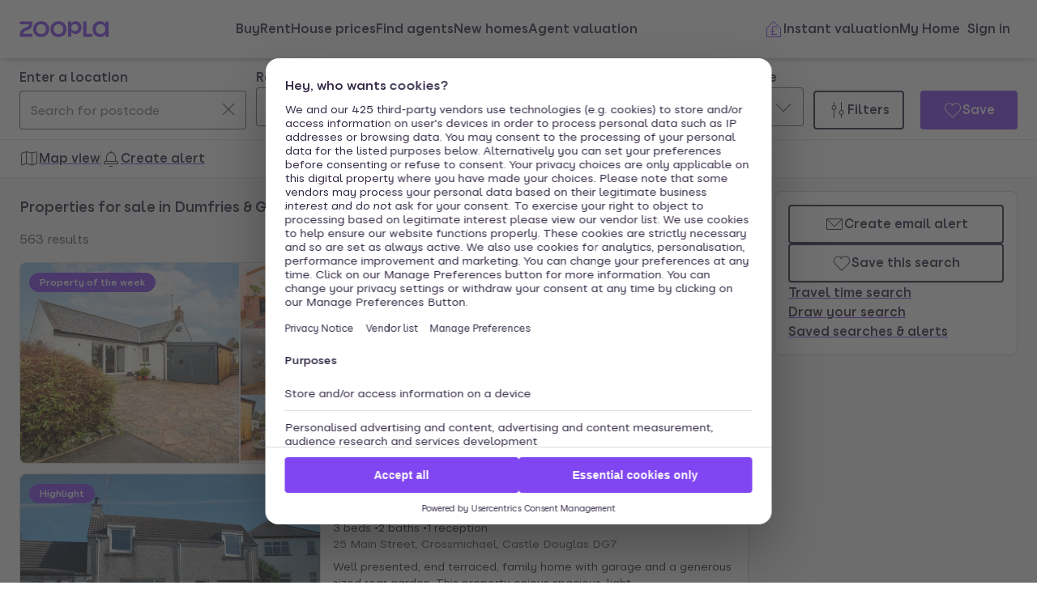

--- FILE ---
content_type: text/html; charset=utf-8
request_url: https://www.zoopla.co.uk/for-sale/property/dumfries-and-galloway/
body_size: 49949
content:
<!DOCTYPE html><html lang="en-GB" class="no-js"><head><meta charSet="utf-8"/><link rel="preconnect" href="https://st.zoocdn.com" crossorigin=""/><link rel="preconnect" href="https://lid.zoocdn.com"/><meta name="viewport" content="width=device-width, initial-scale=1"/><link rel="preload" as="image" href="https://lid.zoocdn.com/354/255/6af53ad359219ef785fa43386349f35b032627fb.jpg"/><link rel="preload" as="image" href="https://lid.zoocdn.com/354/255/74bc8c3ef2ed81062cf6f35c571874ec669947cd.jpg"/><link rel="preload" as="image" href="https://lid.zoocdn.com/354/255/32a4a4d40dba984d6998ab73a8facc9c62226c92.jpg"/><link rel="preload" as="image" href="https://st.zoocdn.com/zoopla_static_agent_logo_(763572).png"/><link rel="preload" as="image" href="https://st.zoocdn.com/zoopla_static_agent_logo_(255013).png"/><link rel="preload" as="image" href="https://st.zoocdn.com/zoopla_static_agent_logo_(555808).png"/><link rel="stylesheet" href="https://cdn.prod.zoopla.co.uk/_next/static/css/5e2818776bfab65b.css" data-precedence="next"/><link rel="stylesheet" href="https://cdn.prod.zoopla.co.uk/_next/static/css/db528d20f420346f.css" data-precedence="next"/><link rel="stylesheet" href="https://cdn.prod.zoopla.co.uk/_next/static/css/519af629c1925ba0.css" data-precedence="next"/><link rel="stylesheet" href="https://cdn.prod.zoopla.co.uk/_next/static/css/d89895a99d9e87b5.css" data-precedence="next"/><link rel="stylesheet" href="https://cdn.prod.zoopla.co.uk/_next/static/css/7bcfcd9a34b35236.css" data-precedence="next"/><link rel="stylesheet" href="https://cdn.prod.zoopla.co.uk/_next/static/css/63db969f0597a2b6.css" data-precedence="next"/><link rel="stylesheet" href="https://cdn.prod.zoopla.co.uk/_next/static/css/8b880e9464865056.css" data-precedence="next"/><link rel="stylesheet" href="https://cdn.prod.zoopla.co.uk/_next/static/css/274ce6bbb758bfc9.css" data-precedence="next"/><link rel="stylesheet" href="https://cdn.prod.zoopla.co.uk/_next/static/css/5dc95bb51fc505f2.css" data-precedence="next"/><link rel="stylesheet" href="https://cdn.prod.zoopla.co.uk/_next/static/css/5bbaa3887c3d209f.css" data-precedence="next"/><link rel="stylesheet" href="https://cdn.prod.zoopla.co.uk/_next/static/css/46de1e8b66701e5c.css" data-precedence="next"/><link rel="stylesheet" href="https://cdn.prod.zoopla.co.uk/_next/static/css/c9746711db88fc3f.css" data-precedence="next"/><link rel="stylesheet" href="https://cdn.prod.zoopla.co.uk/_next/static/css/dc8e164490f1dc74.css" data-precedence="next"/><link rel="stylesheet" href="https://cdn.prod.zoopla.co.uk/_next/static/css/3b29f7c2fddc8ed3.css" data-precedence="next"/><link rel="stylesheet" href="https://cdn.prod.zoopla.co.uk/_next/static/css/18ac2463fbb8c909.css" data-precedence="next"/><link rel="stylesheet" href="https://cdn.prod.zoopla.co.uk/_next/static/css/13865bd7272398a4.css" data-precedence="next"/><link rel="stylesheet" href="https://cdn.prod.zoopla.co.uk/_next/static/css/1db89092ff3d3f5f.css" data-precedence="next"/><link rel="stylesheet" href="https://cdn.prod.zoopla.co.uk/_next/static/css/739b424d70dc1b8f.css" data-precedence="next"/><link rel="stylesheet" href="https://cdn.prod.zoopla.co.uk/_next/static/css/72be710b965f4c16.css" data-precedence="next"/><link rel="stylesheet" href="https://cdn.prod.zoopla.co.uk/_next/static/css/4d10310d15fa7d5a.css" data-precedence="next"/><link rel="stylesheet" href="https://cdn.prod.zoopla.co.uk/_next/static/css/ccd998968e49e473.css" data-precedence="next"/><link rel="stylesheet" href="https://cdn.prod.zoopla.co.uk/_next/static/css/64ffe55a167b0e2e.css" data-precedence="next"/><link rel="stylesheet" href="https://cdn.prod.zoopla.co.uk/_next/static/css/1fbae1b4a45b5dea.css" data-precedence="next"/><link rel="stylesheet" href="https://cdn.prod.zoopla.co.uk/_next/static/css/8ba09d3773af5424.css" data-precedence="next"/><link rel="stylesheet" href="https://cdn.prod.zoopla.co.uk/_next/static/css/69dc7acfe2274cef.css" data-precedence="next"/><link rel="stylesheet" href="https://cdn.prod.zoopla.co.uk/_next/static/css/26e7edb53851043e.css" data-precedence="next"/><link rel="stylesheet" href="https://cdn.prod.zoopla.co.uk/_next/static/css/e1585e74c151341f.css" data-precedence="next"/><link rel="stylesheet" href="https://cdn.prod.zoopla.co.uk/_next/static/css/55c2ad2a7d0c4fa3.css" data-precedence="next"/><link rel="stylesheet" href="https://cdn.prod.zoopla.co.uk/_next/static/css/7426a729cc04914a.css" data-precedence="next"/><link rel="stylesheet" href="https://cdn.prod.zoopla.co.uk/_next/static/css/9ba126f8feba8cc9.css" data-precedence="next"/><link rel="stylesheet" href="https://cdn.prod.zoopla.co.uk/_next/static/css/888b086b55c5c19e.css" data-precedence="next"/><link rel="stylesheet" href="https://cdn.prod.zoopla.co.uk/_next/static/css/5586c5fc6cf3f1b5.css" data-precedence="next"/><link rel="stylesheet" href="https://cdn.prod.zoopla.co.uk/_next/static/css/3c3c5cf3007743b3.css" data-precedence="next"/><link rel="stylesheet" href="https://cdn.prod.zoopla.co.uk/_next/static/css/3d1cc2d15078307a.css" data-precedence="next"/><link rel="stylesheet" href="https://cdn.prod.zoopla.co.uk/_next/static/css/87332c0c7dae01c8.css" data-precedence="next"/><link rel="stylesheet" href="https://cdn.prod.zoopla.co.uk/_next/static/css/c9402e900df04a40.css" data-precedence="next"/><link rel="stylesheet" href="https://cdn.prod.zoopla.co.uk/_next/static/css/63666dd25560d623.css" data-precedence="next"/><link rel="stylesheet" href="https://cdn.prod.zoopla.co.uk/_next/static/css/9cff72b2aee5c91e.css" data-precedence="next"/><link rel="stylesheet" href="https://cdn.prod.zoopla.co.uk/_next/static/css/0ebcd6d3a8e667b4.css" data-precedence="next"/><link rel="stylesheet" href="https://cdn.prod.zoopla.co.uk/_next/static/css/3b06945383fc324f.css" data-precedence="next"/><link rel="stylesheet" href="https://cdn.prod.zoopla.co.uk/_next/static/css/b30b09d4b1803e1c.css" data-precedence="next"/><link rel="stylesheet" href="https://cdn.prod.zoopla.co.uk/_next/static/css/ddeacf2fff97245e.css" data-precedence="next"/><link rel="stylesheet" href="https://cdn.prod.zoopla.co.uk/_next/static/css/7545d1ed9b94e471.css" data-precedence="next"/><link rel="stylesheet" href="https://cdn.prod.zoopla.co.uk/_next/static/css/10b39f52da554cee.css" data-precedence="next"/><link rel="stylesheet" href="https://cdn.prod.zoopla.co.uk/_next/static/css/497de307e0e9d4e4.css" data-precedence="next"/><link rel="stylesheet" href="https://cdn.prod.zoopla.co.uk/_next/static/css/b24ce6629a7b1943.css" data-precedence="next"/><link rel="stylesheet" href="https://cdn.prod.zoopla.co.uk/_next/static/css/77014b57e7aa7347.css" data-precedence="next"/><link rel="stylesheet" href="https://cdn.prod.zoopla.co.uk/_next/static/css/f33028f2e88da5c8.css" data-precedence="next"/><link rel="stylesheet" href="https://cdn.prod.zoopla.co.uk/_next/static/css/9455f5b03d7dcbc6.css" data-precedence="next"/><link rel="stylesheet" href="https://cdn.prod.zoopla.co.uk/_next/static/css/f5380a2d95fb59aa.css" data-precedence="next"/><link rel="stylesheet" href="https://cdn.prod.zoopla.co.uk/_next/static/css/602900c181c70ea3.css" data-precedence="next"/><link rel="stylesheet" href="https://cdn.prod.zoopla.co.uk/_next/static/css/6996ac57a2328a68.css" data-precedence="next"/><link rel="stylesheet" href="https://cdn.prod.zoopla.co.uk/_next/static/css/0cd6cc1fa37c829a.css" data-precedence="next"/><link rel="preload" as="script" fetchPriority="low" href="https://cdn.prod.zoopla.co.uk/_next/static/chunks/webpack-9773568908207d02.js"/><script src="https://cdn.prod.zoopla.co.uk/_next/static/chunks/87c73c54-d604108a471bf186.js" async=""></script><script src="https://cdn.prod.zoopla.co.uk/_next/static/chunks/72074-69cea019d9895ddb.js" async=""></script><script src="https://cdn.prod.zoopla.co.uk/_next/static/chunks/main-app-e32367288cd3bd07.js" async=""></script><script src="https://cdn.prod.zoopla.co.uk/_next/static/chunks/58510-1395d8a8881cdc83.js" async=""></script><script src="https://cdn.prod.zoopla.co.uk/_next/static/chunks/76218-3b07bbdf487220f0.js" async=""></script><script src="https://cdn.prod.zoopla.co.uk/_next/static/chunks/21901-b7d9a7fb28f1092c.js" async=""></script><script src="https://cdn.prod.zoopla.co.uk/_next/static/chunks/79789-862edbf272db5b95.js" async=""></script><script src="https://cdn.prod.zoopla.co.uk/_next/static/chunks/21415-daf028d5ff6ce1fb.js" async=""></script><script src="https://cdn.prod.zoopla.co.uk/_next/static/chunks/96387-571e60f0655306be.js" async=""></script><script src="https://cdn.prod.zoopla.co.uk/_next/static/chunks/3939-999fa5df7ba0e675.js" async=""></script><script src="https://cdn.prod.zoopla.co.uk/_next/static/chunks/36116-918aa0b2072170f3.js" async=""></script><script src="https://cdn.prod.zoopla.co.uk/_next/static/chunks/30186-c2bb7057c1e515b3.js" async=""></script><script src="https://cdn.prod.zoopla.co.uk/_next/static/chunks/32275-27978d8564f0edad.js" async=""></script><script src="https://cdn.prod.zoopla.co.uk/_next/static/chunks/38721-893f853f3b73a104.js" async=""></script><script src="https://cdn.prod.zoopla.co.uk/_next/static/chunks/3629-91c6b6a2967dad89.js" async=""></script><script src="https://cdn.prod.zoopla.co.uk/_next/static/chunks/63956-cc38e1c987b67057.js" async=""></script><script src="https://cdn.prod.zoopla.co.uk/_next/static/chunks/87960-e5c1bd82d358b1b6.js" async=""></script><script src="https://cdn.prod.zoopla.co.uk/_next/static/chunks/11571-7fd03e8c73610afe.js" async=""></script><script src="https://cdn.prod.zoopla.co.uk/_next/static/chunks/14251-1bac32333fc9f518.js" async=""></script><script src="https://cdn.prod.zoopla.co.uk/_next/static/chunks/8020-2a3660b5bbabe162.js" async=""></script><script src="https://cdn.prod.zoopla.co.uk/_next/static/chunks/46641-9cbba7da111ee4ff.js" async=""></script><script src="https://cdn.prod.zoopla.co.uk/_next/static/chunks/app/(site)/(lsrp)/for-sale/%5B...search-path%5D/page-a3eca7008b3e6413.js" async=""></script><script src="https://cdn.prod.zoopla.co.uk/_next/static/chunks/117-4a6e501c377b316c.js" async=""></script><script src="https://cdn.prod.zoopla.co.uk/_next/static/chunks/13958-9f3d3f25c5a4295e.js" async=""></script><script src="https://cdn.prod.zoopla.co.uk/_next/static/chunks/app/layout-a472629af93a7d27.js" async=""></script><script src="https://cdn.prod.zoopla.co.uk/_next/static/chunks/619-628dd94451dd5723.js" async=""></script><script src="https://cdn.prod.zoopla.co.uk/_next/static/chunks/app/error-4b1690e88382b7fb.js" async=""></script><script src="https://cdn.prod.zoopla.co.uk/_next/static/chunks/63969-f5accced943ee5b6.js" async=""></script><script src="https://cdn.prod.zoopla.co.uk/_next/static/chunks/41151-bf13e38b07fa6eb1.js" async=""></script><script src="https://cdn.prod.zoopla.co.uk/_next/static/chunks/23754-eb1d9a187b4ca351.js" async=""></script><script src="https://cdn.prod.zoopla.co.uk/_next/static/chunks/16895-dc49d14c67323e58.js" async=""></script><script src="https://cdn.prod.zoopla.co.uk/_next/static/chunks/87060-a22935d156ac6be6.js" async=""></script><script src="https://cdn.prod.zoopla.co.uk/_next/static/chunks/74037-05ac18f4737916a9.js" async=""></script><script src="https://cdn.prod.zoopla.co.uk/_next/static/chunks/1171-1b14552a225f8010.js" async=""></script><script src="https://cdn.prod.zoopla.co.uk/_next/static/chunks/50320-a8cf71d8b1525df8.js" async=""></script><script src="https://cdn.prod.zoopla.co.uk/_next/static/chunks/28297-19c095cd40225638.js" async=""></script><script src="https://cdn.prod.zoopla.co.uk/_next/static/chunks/93700-8838a1381c3ab3f3.js" async=""></script><script src="https://cdn.prod.zoopla.co.uk/_next/static/chunks/77255-822f9dcfa374ae03.js" async=""></script><script src="https://cdn.prod.zoopla.co.uk/_next/static/chunks/55681-96e90270319c419f.js" async=""></script><script src="https://cdn.prod.zoopla.co.uk/_next/static/chunks/app/(site)/page-ff4892606c9826e3.js" async=""></script><script src="https://cdn.prod.zoopla.co.uk/_next/static/chunks/31424-f2a13d56358b33cf.js" async=""></script><script src="https://cdn.prod.zoopla.co.uk/_next/static/chunks/9554-324c1e22331f62c2.js" async=""></script><script src="https://cdn.prod.zoopla.co.uk/_next/static/chunks/2683-252f757d73b0bebd.js" async=""></script><script src="https://cdn.prod.zoopla.co.uk/_next/static/chunks/75331-821eac139e595c44.js" async=""></script><script src="https://cdn.prod.zoopla.co.uk/_next/static/chunks/app/(web-view)/layout-ba7807a3f7ff6402.js" async=""></script><script src="https://cdn.prod.zoopla.co.uk/_next/static/chunks/app/(site)/(lsrp)/error-12c3ee8d61af3cf2.js" async=""></script><script src="https://cdn.prod.zoopla.co.uk/_next/static/chunks/24837-e0fae7e2d56c826a.js" async=""></script><script src="https://cdn.prod.zoopla.co.uk/_next/static/chunks/89037-c7b4fdaacb991d50.js" async=""></script><script src="https://cdn.prod.zoopla.co.uk/_next/static/chunks/73143-8bd61665dccd0518.js" async=""></script><script src="https://cdn.prod.zoopla.co.uk/_next/static/chunks/64614-be4f2416a57b0a12.js" async=""></script><script src="https://cdn.prod.zoopla.co.uk/_next/static/chunks/app/(site)/(lsrp)/for-sale/%5B...search-path%5D/layout-7e3f60dc1fdf1b95.js" async=""></script><script id="script-cmp-wrapper" data-testid="script-cmp-wrapper" src="https://cdn.prod.zoopla.co.uk/scripts/zoopla-consent-management-platform-3.5.8.min.js" async=""></script><link rel="preload" href="https://cdn.prod.zoopla.co.uk/_next/static/images/error-image-0ced4d6629ee288d84fced41600e94a9.svg" as="image"/><link rel="preload" href="https://cdn.prod.zoopla.co.uk/_next/static/css/424a9c05cc1f8c3e.css" as="style"/><link rel="preload" href="https://web.cmp.usercentrics.eu/ui/loader.js" as="script"/><link rel="preload" href="https://cdn.prod.zoopla.co.uk/svgs/sprite-465a3c324c9fe7be020b1af6231206580721adc0bf5c69c1047e73376ad09333.svg" as="fetch" crossorigin=""/><link rel="preload" as="image" imageSrcSet="https://lid.zoocdn.com/645/430/588e68b01ef2667e345e9656545079667ba95076.jpg:p 645w, https://lid.zoocdn.com/354/255/588e68b01ef2667e345e9656545079667ba95076.jpg:p 354w" imageSizes="(min-width: 1141px) 440px, (min-width: 769px) 50vw, 100vw"/><link rel="preload" as="image" imageSrcSet="https://lid.zoocdn.com/645/430/564629ac3ecb333df96f66b3468861c7dac476ef.jpg:p 645w, https://lid.zoocdn.com/354/255/564629ac3ecb333df96f66b3468861c7dac476ef.jpg:p 354w" imageSizes="170px"/><link rel="preload" as="image" imageSrcSet="https://lid.zoocdn.com/645/430/d7fb40a556da63b455cf8a303ebf75442a23cc93.jpg:p 645w, https://lid.zoocdn.com/354/255/d7fb40a556da63b455cf8a303ebf75442a23cc93.jpg:p 354w" imageSizes="170px"/><link rel="preload" as="image" imageSrcSet="https://lid.zoocdn.com/645/430/9f704c67477714a2a43ec0d499779daee06b5272.jpg:p 645w, https://lid.zoocdn.com/354/255/9f704c67477714a2a43ec0d499779daee06b5272.jpg:p 354w" imageSizes="170px"/><meta name="google" content="nositelinkssearchbox"/><meta name="theme-color" content="#ffffff"/><script id="polyfills" type="text/javascript">!function(){function e(e){var n=document.createElement("script");n.setAttribute("type","text/javascript"),n.setAttribute("src","/polyfills/"+e),document.head.appendChild(n)}"undefined"!=typeof window&&("randomUUID"in crypto==!1&&e("cryptoRandomUUIDPolyfill.min.js"),"IntersectionObserver"in window==!1&&e("intersectionObserver.min.js"),"ResizeObserver"in window==!1&&e("resizeObserver.min.js"),"AbortController"in window==!1&&e("abortController.min.js"))}();</script><script id="script-initial-logged-in-css-hint" data-testid="script-initial-logged-in-css-hint" type="text/javascript">(function(){try { if(document.cookie.indexOf('active_session=') !== -1 && document.cookie.indexOf('active_session=anon') === -1) document.getElementsByTagName('html')[0].classList.add('logged-in') } catch {} })()</script><script id="script-tcf-stub" data-testid="script-tcf-stub" type="text/javascript">function _typeof(e){return _typeof="function"==typeof Symbol&&"symbol"==typeof Symbol.iterator?function(e){return typeof e}:function(e){return e&&"function"==typeof Symbol&&e.constructor===Symbol&&e!==Symbol.prototype?"symbol":typeof e},_typeof(e)}!function(){var e=function(){var e,t,o="__tcfapiLocator",n=[],r=window,a=r;for(;a;){try{if(a.frames[o]){e=a;break}}catch(e){}if(a===r.top)break;a=a.parent}e||(!function e(){var t=r.document,n=!!r.frames[o];if(!n)if(t.body){var a=t.createElement("iframe");a.style.cssText="display:none",a.name=o,t.body.appendChild(a)}else setTimeout(e,5);return!n}(),r.__tcfapi=function(){for(var e=arguments.length,o=new Array(e),r=0;r<e;r++)o[r]=arguments[r];if(!o.length)return n;"setGdprApplies"===o[0]?o.length>3&&2===parseInt(o[1],10)&&"boolean"==typeof o[3]&&(t=o[3],"function"==typeof o[2]&&o[2]("set",!0)):"ping"===o[0]?"function"==typeof o[2]&&o[2]({gdprApplies:t,cmpLoaded:!1,cmpStatus:"stub"}):n.push(o)},r.addEventListener("message",(function(e){var t="string"==typeof e.data,o={};if(t)try{o=JSON.parse(e.data)}catch(e){}else o=e.data;var n="object"===_typeof(o)&&null!==o?o.__tcfapiCall:null;n&&window.__tcfapi(n.command,n.version,(function(o,r){var a={__tcfapiReturn:{returnValue:o,success:r,callId:n.callId}};e&&e.source&&e.source.postMessage&&e.source.postMessage(t?JSON.stringify(a):a,"*")}),n.parameter)}),!1))};"undefined"!=typeof module?module.exports=e:e()}();</script><script id="script-cookie-consent-state-global" data-testid="script-cookie-consent-state-global" type="text/javascript">function consentCookieState(){var n,e,t,o;function c(n){return n.consentGiven}function s(n){return"boolean"==typeof n&&!0===n}try{return t="cookie_consents",n=(o=document.cookie.match("(^|[^;]+)\\s*"+t+"\\s*=\\s*([^;]+)"))?o.pop():"",(e=JSON.parse(n||"{}")).content.consents.length>=1&&!!e.content.consents[0].categories.map(c).every(s)}catch(n){return false}}</script><script id="script-data-layer-init" data-testid="script-data-layer-init" type="text/javascript">window.dataLayer = window.dataLayer || [];</script><script id="script-segment-init" data-testid="script-segment-init" type="text/javascript">function _createForOfIteratorHelper(e,t){var n="undefined"!=typeof Symbol&&e[Symbol.iterator]||e["@@iterator"];if(!n){if(Array.isArray(e)||(n=_unsupportedIterableToArray(e))||t&&e&&"number"==typeof e.length){n&&(e=n);var r=0,o=function(){};return{s:o,n:function(){return r>=e.length?{done:!0}:{done:!1,value:e[r++]}},e:function(e){throw e},f:o}}throw new TypeError("Invalid attempt to iterate non-iterable instance.\nIn order to be iterable, non-array objects must have a [Symbol.iterator]() method.")}var a,i=!0,d=!1;return{s:function(){n=n.call(e)},n:function(){var e=n.next();return i=e.done,e},e:function(e){d=!0,a=e},f:function(){try{i||null==n.return||n.return()}finally{if(d)throw a}}}}function _unsupportedIterableToArray(e,t){if(e){if("string"==typeof e)return _arrayLikeToArray(e,t);var n={}.toString.call(e).slice(8,-1);return"Object"===n&&e.constructor&&(n=e.constructor.name),"Map"===n||"Set"===n?Array.from(e):"Arguments"===n||/^(?:Ui|I)nt(?:8|16|32)(?:Clamped)?Array$/.test(n)?_arrayLikeToArray(e,t):void 0}}function _arrayLikeToArray(e,t){(null==t||t>e.length)&&(t=e.length);for(var n=0,r=Array(t);n<t;n++)r[n]=e[n];return r}!function(){function e(e){var t=document.cookie.match("(^|;) ?"+e+"=([^;]*)(;|$)");return t?t[2]:null}var t=String("production"),n=e("ajs_anonymous_id"),r=e("internalZooplaUser"),o=localStorage.getItem("rs_batch_override"),a="www.zoopla.co.uk"===window.location.hostname;function i(){"use strict";window.RudderSnippetVersion="3.0.10";var e="rudderanalytics";window[e]||(window[e]=[]);var i=window[e];if(Array.isArray(i))if(!0===i.snippetExecuted&&window.console&&console.error)console.error("RudderStack JavaScript SDK snippet included more than once.");else{i.snippetExecuted=!0,window.rudderAnalyticsBuildType="legacy";for(var d=["setDefaultInstanceKey","load","ready","page","track","identify","alias","group","reset","setAnonymousId","startSession","endSession","consent"],c=0;c<d.length;c++){var l=d[c];i[l]=function(t){return function(){var n;Array.isArray(window[e])?i.push([t].concat(Array.prototype.slice.call(arguments))):null===(n=window[e][t])||void 0===n||n.apply(window[e],arguments)}}(l)}try{new Function('return import("")'),window.rudderAnalyticsBuildType="modern"}catch(e){}var u=document.head||document.getElementsByTagName("head")[0],s=document.body||document.getElementsByTagName("body")[0];window.rudderAnalyticsAddScript=function(e,t,n){var r=document.createElement("script");r.src=e,r.setAttribute("data-loader","RS_JS_SDK"),t&&n&&r.setAttribute(t,n),r.async=!0,u?u.insertBefore(r,u.firstChild):s.insertBefore(r,s.firstChild)},window.rudderAnalyticsMount=function(){"undefined"==typeof globalThis&&(Object.defineProperty(Object.prototype,"__globalThis_magic__",{get:function(){return this},configurable:!0}),__globalThis_magic__.globalThis=__globalThis_magic__,delete Object.prototype.__globalThis_magic__),window.rudderAnalyticsAddScript("".concat("https://cdn.rudderlabs.com/v3","/").concat(window.rudderAnalyticsBuildType,"/").concat("rsa.min.js"),"data-rsa-write-key","2YnphdwwyKJYZQQtgYCbX6X2WMQ")},"undefined"==typeof Promise||"undefined"==typeof globalThis?window.rudderAnalyticsAddScript("https://polyfill-fastly.io/v3/polyfill.min.js?version=3.111.0&features=Symbol%2CPromise&callback=rudderAnalyticsMount"):window.rudderAnalyticsMount(),window.rudderanalytics.load("2YnphdwwyKJYZQQtgYCbX6X2WMQ","https://zooplageochfen.dataplane.rudderstack.com",{useBeacon:o||a&&!r,beaconQueueOptions:{maxItems:10,flushQueueInterval:6e5}}),window.rudderanalytics.setAnonymousId(n)}window.rudderanalytics.ready((function(){!function(e,n,r,o,a){e[o]=e[o]||[],e[o].push({"gtm.start":(new Date).getTime(),event:"gtm.js"});var i=n.getElementsByTagName(r)[0],d=n.createElement(r);d.async=!0;var c="https://www.googletagmanager.com/gtm.js?id=GTM-WNFR4ZC"+("production"!==t?"&gtm_auth=-TzeqloxGzmLcNu8WP6-uQ&gtm_preview=env-2&gtm_cookies_win=x":"");d.src=c,i.parentNode&&i.parentNode.insertBefore(d,i)}(window,document,"script","dataLayer")}))}!function(){var e=document.cookie.split(";").map((function(e){return e.trim()})).filter((function(e){return e.startsWith("".concat("cookie_consents","="))}));if(0!==e.length){var t,n=null,r=null,o=_createForOfIteratorHelper(e);try{for(o.s();!(t=o.n()).done;){var a=t.value,i=decodeURIComponent(a.split("=")[1]||"");try{var d,c,l=JSON.parse(i),u=null==l||null===(d=l.content)||void 0===d||null===(d=d.consents)||void 0===d?void 0:d[0],s=null!=u&&u.date?new Date(u.date):null;if(s&&(!r||s>r))r=s,n=null===(c=l.content)||void 0===c?void 0:c.consentSelected}catch(e){continue}}}catch(e){o.e(e)}finally{o.f()}return n}}()?window.addEventListener("ConsentSelected",(function(){i()})):i()}();</script><script src="https://cdn.prod.zoopla.co.uk/_next/static/chunks/polyfills-42372ed130431b0a.js" noModule=""></script></head><body><div hidden=""><!--$?--><template id="B:0"></template><!--/$--></div><div id="svg-sprite" style="display:none"></div><!--$--><!--/$--><!--$--><!--/$--><!--$!--><template data-dgst="BAILOUT_TO_CLIENT_SIDE_RENDERING"></template><!--/$--><header class="lib_header__WS5uN"><div class="lib_inner__XoqDp"><div data-testid="header"><div class="Header_container__1VW2d"><div class="Header_skipToContent___u5WF"><a aria-live="polite" class="_1co9d006 _1co9d008 _1co9d00e _1co9d00m _1co9d000 _1co9d001 fjlmpi8 fjlmpid" href="#main-content"><div class="_1co9d00q _1co9d00s"><div>Skip to main content</div></div></a></div><nav class="Header_nav__gXm3M" aria-label="main"><div class="Header_logoContainer__wseij"><div class="Header_logoBox__5wLF9"><a href="/" aria-label="Zoopla&#x27;s Homepage" data-testid="zoopla-logo"><svg width="110" height="20" viewBox="0 0 110 20" fill="none" xmlns="http://www.w3.org/2000/svg" aria-hidden="true" role="presentation"><g xmlns="http://www.w3.org/2000/svg"><path class="ZooplaLogo_logoFill___eGsW" d="M100.02 16.06c-3.27 0-5.82-2.28-5.82-6.06 0-3.68 2.41-6.09 5.82-6.09 3.6 0 5.98 2.63 5.98 6.12a5.76 5.76 0 0 1-5.98 6.03ZM78.7 19.44h11.29v-3.57h-7.3V.56h-4v18.88ZM68.29 12.5a4.18 4.18 0 0 1-4.35-4.37 4.22 4.22 0 0 1 4.35-4.37c2.55 0 4.42 1.72 4.42 4.37 0 2.66-1.87 4.37-4.42 4.37Zm-8.34 6.95h4v-6.76a5.94 5.94 0 0 0 5.5 3.36c3.93 0 7.23-3.25 7.23-7.92S73.38.18 69.44.18c-2.41 0-4.4 1.2-5.5 3.36v-3h-4v18.9Zm-11.78-3.32c-3.33 0-5.93-2.4-5.93-6.07 0-3.7 2.6-6.2 5.93-6.2 3.33 0 5.87 2.5 5.87 6.2 0 3.68-2.54 6.07-5.87 6.07Zm.03 3.7c5.71 0 9.87-3.97 9.87-9.77 0-5.79-4.16-9.87-9.87-9.87-5.72 0-9.96 4.08-9.96 9.87 0 5.8 4.24 9.77 9.96 9.77Zm-21.44-3.7c-3.32 0-5.9-2.4-5.9-6.07 0-3.7 2.58-6.2 5.9-6.2 3.33 0 5.9 2.5 5.9 6.2 0 3.68-2.57 6.07-5.9 6.07Zm.03 3.7c5.71 0 9.87-3.97 9.87-9.77 0-5.79-4.16-9.87-9.87-9.87-5.71 0-9.95 4.08-9.95 9.87 0 5.8 4.24 9.77 9.95 9.77ZM.48 19.44h15.5v-3.57H4.77c.1-2.81 2.12-3.56 4.4-4.34 3.13-1.07 6.76-2.44 6.76-9.55V.56H.53V4.1h11.16c-.1 2.65-2.07 3.35-4.3 4.1C4.24 9.28.49 10.64.49 18v1.44Zm98.82.38a7.53 7.53 0 0 0 6.7-3.65v3.27h4V.56h-4V3.8A7.51 7.51 0 0 0 99.3.18c-5 0-9.12 4.1-9.12 9.82 0 5.72 4.13 9.82 9.12 9.82Z"></path></g></svg></a></div></div><div class="Header_menuContainer__4dDmL"><div class="Header_menuWrapper__4wxhD"><div><button class="Header_navButton__8_AB9" aria-label="Open Menu" data-testid="header-mobile-hamburger" data-state="closed"><svg class="gc3eg50 gc3eg52 gc3eg55"><use href="#menu-medium"></use></svg><span class="fjlmpic">Menu</span></button><dialog class="nr9shlc nr9shlj nr9shlr nr9shlt" aria-labelledby="hidden-dialog-title-_R_4pjd5slb_"></dialog></div></div><div class="Header_linksContainer__DlP1g"><ul class="Header_linkList__ElR1d fjlmpi8"><li data-testid="header-menu0"><span><a href="/for-sale/" class="_14z2bvi0 _14z2bvi3 _14z2bvi5 _14z2bvi7 _14z2bvi9">Buy</a></span></li><li data-testid="header-menu1"><span><a href="/to-rent/" class="_14z2bvi0 _14z2bvi3 _14z2bvi5 _14z2bvi7 _14z2bvi9">Rent</a></span></li><li data-testid="header-menu2"><span><a href="/house-prices/" class="_14z2bvi0 _14z2bvi3 _14z2bvi5 _14z2bvi7 _14z2bvi9">House prices</a></span></li><li data-testid="header-menu3"><span><a href="/find-agents/" class="_14z2bvi0 _14z2bvi3 _14z2bvi5 _14z2bvi7 _14z2bvi9">Find agents</a></span></li><li data-testid="header-menu4"><span><a href="/new-homes/" class="_14z2bvi0 _14z2bvi3 _14z2bvi5 _14z2bvi7 _14z2bvi9">New homes</a></span></li><li data-testid="header-menu5"><span><a href="/valuation/" class="_14z2bvi0 _14z2bvi3 _14z2bvi5 _14z2bvi7 _14z2bvi9">Agent valuation</a></span></li></ul></div></div><div class="" style="grid-area:headerright"><div class="ikxlt81a ikxlt81l ikxlt886"><ul class="Header_actionList__mRXFh fjlmpic"><li><a href="/home-values/" class="_14z2bvi0 _14z2bvi3 _14z2bvi4 _14z2bvi5 _14z2bvi7 _14z2bvi9 _14z2bvia _14z2bvid"><span aria-hidden="true" class="_14z2bvie"><svg aria-hidden="true" role="presentation" style="fill:var(--colors-brandPrimary)" class="gc3eg50 gc3eg52"><use href="#property-management-medium"></use></svg></span>Valuation</a></li><li class="Header_actionListItem__KBmQZ"><a href="/my-home/" class="_14z2bvi0 _14z2bvi3 _14z2bvi4 _14z2bvi5 _14z2bvi7 _14z2bvi9 _14z2bvia _14z2bvid"><span aria-hidden="true" class="_14z2bvie"><svg aria-hidden="true" role="presentation" class="gc3eg50 gc3eg52 gc3eg56"><use href="#home-medium"></use></svg></span>My Home</a></li><li class="Header_actionListItem__KBmQZ"><span><!--$--><div class="ikxlt82 ikxlt81a ikxlt882"><svg xmlns="http://www.w3.org/2000/svg" width="24" height="24" viewBox="0 0 100 100" aria-label="Loading account state"><circle cx="50" cy="50" r="30" stroke-width="8" fill="none" class="_1306vop1"></circle><circle cx="50" cy="50" r="30" stroke-linecap="round" stroke-width="8" fill="none" class="_1306vop2"></circle></svg></div><!--/$--></span></li></ul></div><div class="ikxlt81i ikxlt81d ikxlt886"><ul class="Header_linkList__ElR1d fjlmpi8"><li class="Header_menuItem__JfKY8"><a class="_14z2bvi0 _14z2bvi3 _14z2bvi4 _14z2bvi5 _14z2bvi7 _14z2bvi9" href="/home-values/"><span aria-hidden="true" class="_14z2bvie"><svg aria-hidden="true" role="presentation" style="fill:var(--colors-brandPrimary)" class="gc3eg50 gc3eg52"><use href="#property-management-medium"></use></svg></span>Instant valuation</a></li><li class="Header_menuItem__JfKY8"><a href="/my-home/" class="_14z2bvi0 _14z2bvi3 _14z2bvi5 _14z2bvi7 _14z2bvi9">My Home</a></li><li class="Header_menuItem__JfKY8"><span><!--$--><a href="/signin/?return_url=%2Ffor-sale%2Fproperty%2Fdumfries-and-galloway%2F" class="_14z2bvi0 _14z2bvi3 _14z2bvi5 _14z2bvi7 _14z2bvi9"><span class="Header_dynamicLabel__2nja_ Header_mountedLoggedOut__bPlol"><span class="Header_dynamicLabelText__P_c_4 Header_account__6UCaw" aria-hidden="true">Account</span><span class="Header_dynamicLabelText__P_c_4 Header_signIn__RCmtI">Sign in</span></span></a><!--/$--></span></li></ul></div></div></nav></div></div></div></header><main id="main-content" class="lib_main__yQh_X"><div class="SearchPage_searchPageWrapper__8qQP_"><div class="lib_content__WjzKg"><div class="lib_inner__XoqDp"><div style="display:none" id="svg-critical-sprite"><svg><symbol id="bathroom-medium"><path d="M5.5 3A2.5 2.5 0 0 0 3 5.5V13h19v5.5c0 .83-.67 1.5-1.5 1.5H20v2h-1v-2H5v2H4v-2h-.5A1.5 1.5 0 0 1 2 18.5v-13A3.5 3.5 0 0 1 5.5 2H10v3h3v1H6V5h3V3zM3 14v4.5c0 .28.22.5.5.5h17a.5.5 0 0 0 .5-.5V14zm3-4V8h1v2zm3-2v2h1V8zm3 0v2h1V8z" /></symbol><symbol id="bedroom-medium"><path d="M3 2v8h15.5a3.5 3.5 0 0 1 3.5 3.5v5c0 .83-.67 1.5-1.5 1.5H20v2h-1v-2H5v2H4v-2h-.5A1.5 1.5 0 0 1 2 18.5V2zm0 12v4.5c0 .28.22.5.5.5h17a.5.5 0 0 0 .5-.5V14zm17.95-1a2.5 2.5 0 0 0-2.45-2H10v2zM9 13v-2H3v2z" /></symbol><symbol id="chevron-down-medium"><path d="m2.65 7.85.7-.7L12 15.79l8.65-8.64.7.7L12 17.21z" /></symbol><symbol id="email-medium"><path d="m3.7 6 8.3 8.3L20.3 6zm17.3.7-9 9-9-9v10.8c0 .28.22.5.5.5h17a.5.5 0 0 0 .5-.5zM2 6.5C2 5.67 2.67 5 3.5 5h17c.83 0 1.5.67 1.5 1.5v11c0 .83-.67 1.5-1.5 1.5h-17A1.5 1.5 0 0 1 2 17.5z" /></symbol><symbol id="filters-medium"><path d="M7 6.04V2h1v4.04a3 3 0 0 1 0 5.92V22H7V11.96a3 3 0 0 1 0-5.92m9 6V2h1v10.04a3 3 0 0 1 0 5.92V22h-1v-4.04a3 3 0 0 1 0-5.92M7.5 7a2 2 0 1 0 0 4 2 2 0 0 0 0-4m9 6a2 2 0 1 0 0 4 2 2 0 0 0 0-4" /></symbol><symbol id="living-room-medium"><path d="M4 3.5C4 2.67 4.67 2 5.5 2h13c.83 0 1.5.67 1.5 1.5V8h.5c.83 0 1.5.67 1.5 1.5v9a1.5 1.5 0 0 1-1.06 1.43V22h-1v-2H4v2H3v-2.09c-.58-.2-1-.76-1-1.41v-9C2 8.67 2.67 8 3.5 8H4zM5 8h.5C6.33 8 7 8.67 7 9.5V13h10V9.5c0-.83.67-1.5 1.5-1.5h.5V3.5a.5.5 0 0 0-.5-.5h-13a.5.5 0 0 0-.5.5zM3.5 19h17a.5.5 0 0 0 .5-.5v-9a.5.5 0 0 0-.5-.5h-2a.5.5 0 0 0-.5.5V14H6V9.5a.5.5 0 0 0-.5-.5h-2a.5.5 0 0 0-.5.5v9c0 .28.22.5.5.5" /></symbol><symbol id="save-medium"><path d="m4.24 12.78.33.33.42.41.36.35L12 20.54l6.86-6.86.16-.16.41-.4.34-.33a5 5 0 0 0-7.08-7.07v.01l-1.86 1.65-.66-.74 1.09-.97a5 5 0 0 0-7.02 7.12M12 5a6 6 0 0 0-8.46 8.5l.75.74L12 21.94l7.72-7.72.75-.72A6 6 0 0 0 12 4.98" /></symbol><symbol id="star-rate-filled-small"><path d="m8 .88 1.67 5.13c.06.21.26.35.47.35h5.4l-4.37 3.17a.5.5 0 0 0-.18.56l1.67 5.13-4.37-3.17a.5.5 0 0 0-.58 0l-4.37 3.17 1.67-5.13a.5.5 0 0 0-.18-.56L.46 6.36h5.4A.5.5 0 0 0 6.33 6z" /></symbol><symbol id="home-medium"><path d="M10.94 2.85a1.5 1.5 0 0 1 2.12 0l7.5 7.5q.43.45.44 1.06V22h-6v-7.5a.5.5 0 0 0-.5-.5h-5a.5.5 0 0 0-.5.5V22H3V11.41c0-.4.16-.78.44-1.06zm1.41.71a.5.5 0 0 0-.7 0l-7.5 7.5a.5.5 0 0 0-.15.35V21h4v-6.5c0-.83.67-1.5 1.5-1.5h5c.83 0 1.5.67 1.5 1.5V21h4v-9.59a.5.5 0 0 0-.15-.35z" /></symbol><symbol id="menu-medium"><path d="M22 5H2V4h20zm0 7.5H2v-1h20zm0 7.5H2v-1h20z" /></symbol><symbol id="user-medium"><path d="M14 10V9a2 2 0 1 0-4 0v1a2 2 0 1 0 4 0m-2-4a3 3 0 0 0-3 3v1a3 3 0 1 0 6 0V9a3 3 0 0 0-3-3" /><path d="M12 3a9 9 0 0 0-6 15.7v-.2a4.5 4.5 0 0 1 4.5-4.5h3a4.5 4.5 0 0 1 4.5 4.5v.2A9 9 0 0 0 12 3m5 16.48v-.98a3.5 3.5 0 0 0-3.5-3.5h-3A3.5 3.5 0 0 0 7 18.5v.98a9 9 0 0 0 10 0M2 12a10 10 0 1 1 20 0 10 10 0 0 1-20 0" /></symbol></svg></div><div class="ikxlt81"><div></div><div class="_1qluqnk15"><div role="region" aria-label="Search bar" class="SearchBar_searchBarBase__UvH_D SearchBar_searchBarLsrp___EGtz undefined"><div class="SearchBar_searchBarInputLocationStyles__0Mxx5 "><div class="InputCombobox_styledWrapper__q6avt"><div class="InputCombobox_styledWrapper__q6avt" role="combobox" aria-controls="input-location-options" aria-haspopup="listbox" aria-owns="input-location-options" aria-expanded="false"><div class="azdbss7"><div class="ikxlt83a"><label class="azdbss0 fjlmpi8 fjlmpid" for="autosuggest-input">Enter a location</label></div><div class="azdbss9"><div class="ikxlt8ai ikxlt81a ikxlt8c6"><div class="azdbss6 fjlmpi8"><input class="_1xvvvlo0 fjlmpi8" aria-label="Enter a location" placeholder="Search for postcode" aria-autocomplete="list" spellCheck="false" autoComplete="off" type="text" id="autosuggest-input" name="autosuggest-input"/></div></div></div></div><div class="InputCombobox_iconButton__Szf36"><button aria-label="Clear" data-testid="autosuggest-clear" class="v5ylzz1 v5ylzz4 v5ylzz9" value="Clear"><div class="v5ylzz0" aria-hidden="true"><svg aria-hidden="true" role="presentation" class="gc3eg50 gc3eg52 gc3eg56"><use href="#close-medium"></use></svg></div></button></div></div><div id="instructions" class="InputCombobox_visuallyHiddenItem__KEgxk">Use up and down arrow keys to navigate. Press Enter key to select.</div><div id="results-count" role="status" aria-atomic="true" class="InputCombobox_visuallyHiddenItem__KEgxk">0 results found </div><div id="selected-item" role="status" aria-atomic="true" class="InputCombobox_visuallyHiddenItem__KEgxk"></div><div><ul class="InputCombobox_list__fMH5H InputCombobox_visuallyHidden__EeMm7" role="listbox" id="input-location-options" aria-describedby="instructions results-count selected-item"></ul></div></div></div><div class="SearchBar_searchBarDistanceStyles__IVixP _1qluqnkw _1qluqnkx"><div class="_1qluqnk0"><label class="_1qluqnk1 fjlmpi8" for="radius">Radius</label><select class="_1qluqnk3 fjlmpi8" id="radius" name="radius"><option value="0">This area only</option><option value="0.25">+ 0.25 miles</option><option value="0.5">+ 0.5 miles</option><option value="1">+ 1 miles</option><option value="3">+ 3 miles</option><option value="5">+ 5 miles</option><option value="10">+ 10 miles</option><option value="15">+ 15 miles</option><option value="20">+ 20 miles</option><option value="30">+ 30 miles</option><option value="40">+ 40 miles</option></select><div class="_1qluqnk2"><svg class="gc3eg50 gc3eg52 gc3eg55"><use href="#chevron-down-medium"></use></svg></div></div></div><div class="SearchBar_searchBarBedroomsStyles__Ow0Cr _1qluqnkw _1qluqnky"><div class="kyj9m80 ikxlt81a ikxlt8w ikxlt87u ikxlt88m ikxlt815"><label for="select-group-bedrooms" class="_1vj8iz90 fjlmpi8">Bedrooms</label><button id="select-group-bedrooms" class="kyj9m85" aria-expanded="false"><span class="kyj9m86">Any beds</span><div class="kyj9m87" aria-hidden="true"><svg class="gc3eg50 gc3eg52 gc3eg55"><use href="#chevron-down-medium"></use></svg></div></button><div class="kyj9m88 kyj9m8a kyj9m8b"></div></div></div><div class="SearchBar_searchBarPriceRangeStyles__3IVvU _1qluqnkw _1qluqnky"><div class="kyj9m80 ikxlt81a ikxlt8w ikxlt87u ikxlt88m ikxlt815"><label for="select-group-price" class="_1vj8iz90 fjlmpi8">Price</label><button id="select-group-price" class="kyj9m85" aria-expanded="false"><span class="kyj9m86">Any price</span><div class="kyj9m87" aria-hidden="true"><svg class="gc3eg50 gc3eg52 gc3eg55"><use href="#chevron-down-medium"></use></svg></div></button><div class="kyj9m88 kyj9m8a kyj9m8b"></div></div></div><div class="SearchBar_searchBarPropertyTypeStyles__q6jRv _1qluqnkw _1qluqnky"><div class="kyj9m80 ikxlt81a ikxlt8w ikxlt87u ikxlt88m ikxlt815"><label for="select-group-property-type" class="_1vj8iz90 fjlmpi8">Property type</label><button id="select-group-property-type" class="kyj9m85" aria-expanded="false"><span class="kyj9m86">Show all</span><div class="kyj9m87" aria-hidden="true"><svg class="gc3eg50 gc3eg52 gc3eg55"><use href="#chevron-down-medium"></use></svg></div></button><div class="kyj9m88 kyj9m8a kyj9m8b"></div></div></div><div class="SearchBar_searchBarFiltersButtonStyles__qamjw _1qluqnkt _1qluqnku"><div class="ikxlt815"><button aria-live="polite" class="_1co9d006 _1co9d009 _1co9d00e _1co9d00m _1co9d000 _1co9d002 fjlmpi8 fjlmpid" data-loading="false"><div class="_1co9d00q _1co9d00s"><div aria-hidden="true" class="_1co9d00t"><svg class="gc3eg50 gc3eg52 gc3eg56"><use href="#filters-medium"></use></svg></div><div>Filters</div></div></button></div><dialog class="nr9shlc nr9shlk nr9shlq nr9shlt" aria-labelledby="dialog-title-_R_18cpiv5ubsd5slb_"></dialog></div><div class="SearchBar_searchBarSaveStyles__elWoM _1qluqnkw _1qluqnkx _1qluqnkt _1qluqnku"><button aria-live="polite" class="_1co9d006 _1co9d007 _1co9d008 _1co9d00e _1co9d00m _1co9d000 _1co9d001 fjlmpi8 fjlmpid" data-loading="false" aria-label="Save the search"><div class="_1co9d00q _1co9d00s"><div aria-hidden="true" class="_1co9d00t"><svg class="gc3eg50 gc3eg52 gc3eg56"><use href="#save-medium"></use></svg></div><div>Save</div></div></button></div></div><!--$!--><template data-dgst="BAILOUT_TO_CLIENT_SIDE_RENDERING"></template><!--/$--><div class="_1qluqnk17"><a aria-live="polite" class="_1co9d006 _1co9d00a _1co9d00e _1co9d00m _1co9d000 _1co9d003 fjlmpi8 fjlmpid" data-testid="map-view-link" href="/for-sale/map/property/dumfries-and-galloway/?map_app=false" rel="nofollow"><div class="_1co9d00q _1co9d00s"><div aria-hidden="true" class="_1co9d00t"><svg class="gc3eg50 gc3eg52 gc3eg56"><use href="#map-medium"></use></svg></div><div>Map view</div></div></a><div class="_3myub40 _3myub42"></div><button aria-live="polite" class="_1co9d006 _1co9d00a _1co9d00e _1co9d00m _1co9d000 _1co9d003 fjlmpi8 fjlmpid" data-loading="false"><div class="_1co9d00q _1co9d00s"><div aria-hidden="true" class="_1co9d00t"><svg class="gc3eg50 gc3eg52 gc3eg56"><use href="#alert-medium"></use></svg></div><div>Create alert</div></div></button></div><dialog class="nr9shlc nr9shle nr9shlp nr9shlt" aria-labelledby="dialog-title-_R_3cpiv5ubsd5slb_"></dialog><dialog class="nr9shlc nr9shle nr9shlp nr9shlt" aria-labelledby="dialog-title-_R_5cpiv5ubsd5slb_"></dialog></div><dialog class="nr9shlc nr9shld nr9shlq nr9shlt" aria-labelledby="dialog-title-_R_1av9iv5ubsd5slb_"></dialog><script>(self.__next_s=self.__next_s||[]).push([0,{"type":"application/ld+json","children":"{\"@context\":\"https://schema.org\",\"@graph\":[{\"alternateName\":\"Zoopla Property Search\",\"@context\":\"https://schema.org\",\"url\":\"https://www.zoopla.co.uk/\",\"name\":\"Zoopla\",\"@type\":\"WebSite\"},{\"@context\":\"https://schema.org\",\"@type\":\"BreadcrumbList\",\"itemListElement\":[{\"@type\":\"ListItem\",\"position\":1,\"name\":\"Zoopla\",\"item\":\"https://www.zoopla.co.uk/\"},{\"@type\":\"ListItem\",\"position\":2,\"name\":\"For sale\",\"item\":\"https://www.zoopla.co.uk/for-sale/\"},{\"@type\":\"ListItem\",\"position\":3,\"name\":\"Dumfries & Galloway property for sale\",\"item\":\"https://www.zoopla.co.uk/for-sale/property/dumfries-and-galloway/\"}]},{\"@context\":\"https://schema.org\",\"@type\":\"SearchResultsPage\",\"url\":\"https://www.zoopla.co.uk/for-sale/property/dumfries-and-galloway/\",\"mainEntity\":{\"@type\":\"ItemList\",\"numberOfItems\":28,\"itemListElement\":[{\"@type\":\"ListItem\",\"position\":1,\"item\":{\"@type\":\"Product\",\"name\":\"2 bed mobile/park home for sale\",\"description\":\" Reference: #15056 Brentmere Buckingham 38ft x 12ft – 2 Bedroom Holiday Home Creebridge Caravan Park, Newton Stewart, Dumfries & Galloway was ...\",\"url\":\"https://www.zoopla.co.uk/for-sale/details/72224527/\",\"offers\":{\"@type\":\"Offer\",\"price\":\"17995\",\"priceCurrency\":\"GBP\"},\"image\":\"https://lid.zoocdn.com/645/430/588e68b01ef2667e345e9656545079667ba95076.jpg\"}},{\"@type\":\"ListItem\",\"position\":2,\"item\":{\"@type\":\"Product\",\"name\":\"2 bed mobile/park home for sale\",\"description\":\" Reference: #15057 Carnaby Roxburgh 37ft x 12ft – 2 Bedroom Holiday Home Creebridge Caravan Park, Newton Stewart, DG8 6AJ This beautifully ...\",\"url\":\"https://www.zoopla.co.uk/for-sale/details/72224513/\",\"offers\":{\"@type\":\"Offer\",\"price\":\"22995\",\"priceCurrency\":\"GBP\"},\"image\":\"https://lid.zoocdn.com/645/430/f22238c4b4e38edf8aef57253e375994019e24c7.jpg\"}},{\"@type\":\"ListItem\",\"position\":3,\"item\":{\"@type\":\"Product\",\"name\":\"4 bed end terrace house for sale\",\"description\":\"End terrace cottage set in delightful rural location with extensive garden grounds, open scenic views & parking, offering fully flexible ...\",\"url\":\"https://www.zoopla.co.uk/for-sale/details/72224324/\",\"offers\":{\"@type\":\"Offer\",\"price\":\"200000\",\"priceCurrency\":\"GBP\"},\"image\":\"https://lid.zoocdn.com/645/430/18743f2b8d0d6730abc628b81f2178c1f436f6e2.jpg\"}},{\"@type\":\"ListItem\",\"position\":4,\"item\":{\"@type\":\"Product\",\"name\":\"2 bed detached bungalow for sale\",\"description\":\"18 Haugh Road sits in a desirable residential area on the edge of Dalbeattie and is within easy walking distance of the town centre. Dalbeattie ...\",\"url\":\"https://www.zoopla.co.uk/for-sale/details/72223870/\",\"offers\":{\"@type\":\"Offer\",\"price\":\"230000\",\"priceCurrency\":\"GBP\"},\"image\":\"https://lid.zoocdn.com/645/430/25f7073658ffadb244e1635e35710cbf6c9ababa.jpg\"}},{\"@type\":\"ListItem\",\"position\":5,\"item\":{\"@type\":\"Product\",\"name\":\"2 bed mobile/park home for sale\",\"description\":\" Reference: #15054 Kippford View Holiday Park We are thrilled to present the immaculate 2021 Carnaby Ashdale located on a desirable pitch at ...\",\"url\":\"https://www.zoopla.co.uk/for-sale/details/72221153/\",\"offers\":{\"@type\":\"Offer\",\"price\":\"24995\",\"priceCurrency\":\"GBP\"},\"image\":\"https://lid.zoocdn.com/645/430/b6a3ff842ab8b849500fe3fbb51a0fe2e5a11c0b.jpg\"}},{\"@type\":\"ListItem\",\"position\":6,\"item\":{\"@type\":\"Product\",\"name\":\"3 bed mobile/park home for sale\",\"description\":\" Reference: #15052 **last starter caravan @ kippford view includes decking** Discover incredible value at Kippford View Holiday Park with this ...\",\"url\":\"https://www.zoopla.co.uk/for-sale/details/72221156/\",\"offers\":{\"@type\":\"Offer\",\"price\":\"9995\",\"priceCurrency\":\"GBP\"},\"image\":\"https://lid.zoocdn.com/645/430/1dc75cbecb71fc6240f4b041e17ec1fd67e7030f.jpg\"}},{\"@type\":\"ListItem\",\"position\":7,\"item\":{\"@type\":\"Product\",\"name\":\"2 bed terraced house for sale\",\"description\":\"Situated on Main Street in the heart of St Johns Town of Dalry, this newly renovated two-bedroom terraced house offers the rare appeal of true ...\",\"url\":\"https://www.zoopla.co.uk/for-sale/details/72220856/\",\"offers\":{\"@type\":\"Offer\",\"price\":\"135000\",\"priceCurrency\":\"GBP\"},\"image\":\"https://lid.zoocdn.com/645/430/bbb2a29e7e349be4b3c60bfcf4c48eb9c3f0c14b.png\"}},{\"@type\":\"ListItem\",\"position\":8,\"item\":{\"@type\":\"Product\",\"name\":\"2 bed mobile/park home for sale\",\"description\":\" Reference: #15055 Willerby Winchester – 38ft x 13ft | 2 Bedrooms | £24,995 Amazing value – no site fees until 2027 More amazing value - 10% off ...\",\"url\":\"https://www.zoopla.co.uk/for-sale/details/72217940/\",\"offers\":{\"@type\":\"Offer\",\"price\":\"24995\",\"priceCurrency\":\"GBP\"},\"image\":\"https://lid.zoocdn.com/645/430/db775c3b1854281217b5dc7c9e370de3a23b94d8.jpg\"}},{\"@type\":\"ListItem\",\"position\":9,\"item\":{\"@type\":\"Product\",\"name\":\"3 bed mobile/park home for sale\",\"description\":\" Reference: #15047 This is a rare opportunity to own a beautiful 3-bedroom caravan on one of the UK’s finest holiday parks. The park consistently ...\",\"url\":\"https://www.zoopla.co.uk/for-sale/details/72214492/\",\"offers\":{\"@type\":\"Offer\",\"price\":\"39995\",\"priceCurrency\":\"GBP\"},\"image\":\"https://lid.zoocdn.com/645/430/a76c7cfe316b7d1ca4aa140f0a5afc257da91bec.jpg\"}},{\"@type\":\"ListItem\",\"position\":10,\"item\":{\"@type\":\"Product\",\"name\":\"2 bed mobile/park home for sale\",\"description\":\" Reference: #15048 Experience the peace and beauty of the Galloway coast at Seaward Holiday Park. This Swift Biarritz is a standout home, offering ...\",\"url\":\"https://www.zoopla.co.uk/for-sale/details/72214490/\",\"offers\":{\"@type\":\"Offer\",\"price\":\"36996\",\"priceCurrency\":\"GBP\"},\"image\":\"https://lid.zoocdn.com/645/430/bb7a5ec308e74670d30f4a31accabdd49f5974da.jpg\"}},{\"@type\":\"ListItem\",\"position\":11,\"item\":{\"@type\":\"Product\",\"name\":\"4 bed detached house for sale\",\"description\":\"*Open house Saturday 24th from 1000-1200* Set in the heart of the spa town of Moffat, this refurbished 3/4 bedroom home offers modern living ...\",\"url\":\"https://www.zoopla.co.uk/for-sale/details/72212985/\",\"offers\":{\"@type\":\"Offer\",\"price\":\"320000\",\"priceCurrency\":\"GBP\"},\"image\":\"https://lid.zoocdn.com/645/430/a6ccb0d18e0baab703f8f65a26b8628e85ff1c4c.jpg\"}},{\"@type\":\"ListItem\",\"position\":12,\"item\":{\"@type\":\"Product\",\"name\":\"3 bed detached bungalow for sale\",\"description\":\"Three bedroom detached bungalow with modern fixtures and fittings, driveway, garage and gardens.\",\"url\":\"https://www.zoopla.co.uk/for-sale/details/72212957/\",\"offers\":{\"@type\":\"Offer\",\"price\":\"250000\",\"priceCurrency\":\"GBP\"},\"image\":\"https://lid.zoocdn.com/645/430/aa5041c6182f52be4402df47751f2b802254dfb9.jpg\"}},{\"@type\":\"ListItem\",\"position\":13,\"item\":{\"@type\":\"Product\",\"name\":\"4 bed detached house for sale\",\"description\":\"A charming detached home occupying an elevated position with superb views over the surrounding countryside. This well-presented property offers ...\",\"url\":\"https://www.zoopla.co.uk/for-sale/details/72212346/\",\"offers\":{\"@type\":\"Offer\",\"price\":\"450000\",\"priceCurrency\":\"GBP\"},\"image\":\"https://lid.zoocdn.com/645/430/e502b77c3438323db5b0dc3e6e260d68599e8d26.jpg\"}},{\"@type\":\"ListItem\",\"position\":14,\"item\":{\"@type\":\"Product\",\"name\":\"2 bed flat for sale\",\"description\":\" Bright two bedroom flat in sought after residential retirement development in a good location close to supermarkets and Town Centre. The property ...\",\"url\":\"https://www.zoopla.co.uk/for-sale/details/72212201/\",\"offers\":{\"@type\":\"Offer\",\"price\":\"165000\",\"priceCurrency\":\"GBP\"},\"image\":\"https://lid.zoocdn.com/645/430/8836414e82a5dabe8cebab44c3f1bb1219688cc6.jpg\"}},{\"@type\":\"ListItem\",\"position\":15,\"item\":{\"@type\":\"Product\",\"name\":\"2 bed terraced house for sale\",\"description\":\"Well-presented 2 double bedroom terraced home with generous rear garden and parking available to the front, cosy lounge with wood-burning stove, ...\",\"url\":\"https://www.zoopla.co.uk/for-sale/details/72209396/\",\"offers\":{\"@type\":\"Offer\",\"price\":\"90000\",\"priceCurrency\":\"GBP\"},\"image\":\"https://lid.zoocdn.com/645/430/2832a057e08929386e300c54c60ed342b904f34a.jpg\"}},{\"@type\":\"ListItem\",\"position\":16,\"item\":{\"@type\":\"Product\",\"name\":\"3 bed lodge for sale\",\"description\":\" Reference: #15041 Experience the best of the Dumfries & Galloway coast with this beautifully maintained wooden lodge. Located on the stunning ...\",\"url\":\"https://www.zoopla.co.uk/for-sale/details/72209271/\",\"offers\":{\"@type\":\"Offer\",\"price\":\"34995\",\"priceCurrency\":\"GBP\"},\"image\":\"https://lid.zoocdn.com/645/430/0ee5efa9d5f6968c090510459ee0ead6beaaaaa8.jpg\"}},{\"@type\":\"ListItem\",\"position\":17,\"item\":{\"@type\":\"Product\",\"name\":\"3 bed mobile/park home for sale\",\"description\":\" Reference: #15044 This Caravan has 10 years left on the park so it can remain here till January 2036. It’s in exceptional condition for its age ...\",\"url\":\"https://www.zoopla.co.uk/for-sale/details/72209268/\",\"offers\":{\"@type\":\"Offer\",\"price\":\"9995\",\"priceCurrency\":\"GBP\"},\"image\":\"https://lid.zoocdn.com/645/430/35669ee0bb8d9d9b6b12b8da6ccb67fd0c94b0ec.jpg\"}},{\"@type\":\"ListItem\",\"position\":18,\"item\":{\"@type\":\"Product\",\"name\":\"4 bed detached house for sale\",\"description\":\" Prime new listing. We are excited to present this 4-bedroom vacant detached house located within a prime location in Auldgirth. Sales Evidence: ...\",\"url\":\"https://www.zoopla.co.uk/for-sale/details/72207102/\",\"offers\":{\"@type\":\"Offer\",\"price\":\"250000\",\"priceCurrency\":\"GBP\"},\"image\":\"https://lid.zoocdn.com/645/430/05e3d91547a9fc8b9efd81db305b61bc2617bf45.webp\"}},{\"@type\":\"ListItem\",\"position\":19,\"item\":{\"@type\":\"Product\",\"name\":\"2 bed flat for sale\",\"description\":\"** Timed Online Auction - 29 January 2026 ** super investment opportunity*** large 2 bedroom first floor flat recently renovated located within ...\",\"url\":\"https://www.zoopla.co.uk/for-sale/details/72222975/\",\"offers\":{\"@type\":\"Offer\",\"price\":\"55000\",\"priceCurrency\":\"GBP\"},\"image\":\"https://lid.zoocdn.com/645/430/72935ac478efeb795c9f368ca02b39194031ac46.jpg\"}},{\"@type\":\"ListItem\",\"position\":20,\"item\":{\"@type\":\"Product\",\"name\":\"2 bed semi-detached house for sale\",\"description\":\"** Timed Online Auction - 29 January 2026 ** superb investment property 2 bed upper villa in Bellevue Street, Dumfries. High demand rental ...\",\"url\":\"https://www.zoopla.co.uk/for-sale/details/72222979/\",\"offers\":{\"@type\":\"Offer\",\"price\":\"59000\",\"priceCurrency\":\"GBP\"},\"image\":\"https://lid.zoocdn.com/645/430/afb3b84c1d6f4cb37736b3f2b6c69819c36c149e.jpg\"}},{\"@type\":\"ListItem\",\"position\":21,\"item\":{\"@type\":\"Product\",\"name\":\"3 bed flat for sale\",\"description\":\" Prime new listing. We are excited to present this vacant self-contained first and attic floor flat located within a prime location in Sanquhar. ...\",\"url\":\"https://www.zoopla.co.uk/for-sale/details/72217165/\",\"offers\":{\"@type\":\"Offer\",\"price\":\"85000\",\"priceCurrency\":\"GBP\"},\"image\":\"https://lid.zoocdn.com/645/430/9f632bc75023285a91ebc996853034ad64e0c1df.jpg\"}},{\"@type\":\"ListItem\",\"position\":22,\"item\":{\"@type\":\"Product\",\"name\":\"2 bed terraced house for sale\",\"description\":\"Well maintained deceptively spacious 2 storey mid terraced dwellinghouse in walk-in condition conveniently situated on the South side of Sanquhar ...\",\"url\":\"https://www.zoopla.co.uk/for-sale/details/72212364/\",\"offers\":{\"@type\":\"Offer\",\"price\":\"90000\",\"priceCurrency\":\"GBP\"},\"image\":\"https://lid.zoocdn.com/645/430/d36c481214bd0d27366a6f70b9bf6af64319d241.jpg\"}},{\"@type\":\"ListItem\",\"position\":23,\"item\":{\"@type\":\"Product\",\"name\":\"3 bed lodge for sale\",\"description\":\"Located on the far edge of Barend Holiday Village, 1 Barend enjoys a pleasant outlook over open countryside. Barend, Sandyhills is approximately 6 ...\",\"url\":\"https://www.zoopla.co.uk/for-sale/details/72204428/\",\"offers\":{\"@type\":\"Offer\",\"price\":\"148500\",\"priceCurrency\":\"GBP\"},\"image\":\"https://lid.zoocdn.com/645/430/6cc4f4fb92d52338f32f72622d428a3802f6389b.jpg\"}},{\"@type\":\"ListItem\",\"position\":24,\"item\":{\"@type\":\"Product\",\"name\":\"3 bed detached bungalow for sale\",\"description\":\"31 Woodlands drive is complete ready to move into Woodlands is a well sought after area in Lochmaben in a country side setting the last house to ...\",\"url\":\"https://www.zoopla.co.uk/new-homes/details/71980129/\",\"offers\":{\"@type\":\"Offer\",\"price\":\"400000\",\"priceCurrency\":\"GBP\"},\"image\":\"https://lid.zoocdn.com/645/430/dfb2dd8297aa32d484adfb9e6806e537476f498e.jpg\"}},{\"@type\":\"ListItem\",\"position\":25,\"item\":{\"@type\":\"Product\",\"name\":\"4 bed detached house for sale\",\"description\":\"A detached family home situated in the popular residential area of Ryedale, Troqueer. The property benefits from 4 bedrooms (bedroom 1 en-suite), ...\",\"url\":\"https://www.zoopla.co.uk/for-sale/details/72201458/\",\"offers\":{\"@type\":\"Offer\",\"price\":\"200000\",\"priceCurrency\":\"GBP\"},\"image\":\"https://lid.zoocdn.com/645/430/cc7759ce0ec096fa9a3edf9272d8ad3f6b46b6b5.jpg\"}},{\"@type\":\"ListItem\",\"position\":26,\"item\":{\"@type\":\"Product\",\"name\":\"3 bed detached bungalow for sale\",\"description\":\"A beautifully presented, detached bungalow located in the popular village of Collin. With a spacious reception room - perfect for entertaining, a ...\",\"url\":\"https://www.zoopla.co.uk/for-sale/details/72195692/\",\"offers\":{\"@type\":\"Offer\",\"price\":\"275000\",\"priceCurrency\":\"GBP\"},\"image\":\"https://lid.zoocdn.com/645/430/564629ac3ecb333df96f66b3468861c7dac476ef.jpg\"}},{\"@type\":\"ListItem\",\"position\":27,\"item\":{\"@type\":\"Product\",\"name\":\"3 bed end terrace house for sale\",\"description\":\"Well presented, end terraced, family home with garage and a generous sized rear garden. This property enjoys spacious, light filled rooms in good ...\",\"url\":\"https://www.zoopla.co.uk/for-sale/details/68401836/\",\"offers\":{\"@type\":\"Offer\",\"price\":\"170000\",\"priceCurrency\":\"GBP\"},\"image\":\"https://lid.zoocdn.com/645/430/d7fb40a556da63b455cf8a303ebf75442a23cc93.jpg\"}},{\"@type\":\"ListItem\",\"position\":28,\"item\":{\"@type\":\"Product\",\"name\":\"3 bed detached house for sale\",\"description\":\"Beautifully presented, detached family home with adjoining stone built garage, previously the village blacksmith's, and garden. The property has ...\",\"url\":\"https://www.zoopla.co.uk/for-sale/details/68566670/\",\"offers\":{\"@type\":\"Offer\",\"price\":\"220000\",\"priceCurrency\":\"GBP\"},\"image\":\"https://lid.zoocdn.com/645/430/9f704c67477714a2a43ec0d499779daee06b5272.jpg\"}}]}}]}","id":"lsrp-schema"}])</script><div class="_1447rx90"><div class="_1447rx91"><section class="_1447rx93" data-testid="search-content"><div class="_11nlkat0" data-testid="search-results-header-control"><h1 class="_11nlkat1 fjlmpi5" data-testid="results-title">Properties for sale in Dumfries &amp; Galloway</h1></div><div class="_1c20rz91"><dialog class="nr9shlc nr9shle nr9shlp nr9shlt" aria-labelledby="dialog-title-_R_2cnav9iv5ubsd5slb_"></dialog><div class="_18zgx8t4"><div class="_18zgx8t1"><div class="giz45u0 giz45u2" aria-disabled="false"><label for="results_sort" class="giz45u4">Sort: <!-- -->Recommended</label><select class="giz45u3" name="results_sort" id="results_sort"><option value="recommended" selected="">Recommended</option><option value="newest_listings">Most recent</option><option value="highest_price">Highest price</option><option value="lowest_price">Lowest price</option><option value="most_reduced">Most reduced</option></select><div class="giz45u5"><svg class="gc3eg50 gc3eg52 gc3eg55"><use href="#sort-order-ascending-medium"></use></svg></div></div></div><p class="_18zgx8t2 fjlmpi8" data-testid="total-results">563 results</p></div><div class="dkr2t81" data-testid="regular-listings"><div><div id="listing_72195692" class="dkr2t86"><div class="_19tyedx0"><div class="_1cfz6d09 _1cfz6d0a fjlmpi5"><div class="layout-media_layoutMediaWrapper__H_8iS"><div class="ikxlt8bu ikxlt8c6"><div class="_1lw0o5cd"><ul class="_1ial65f1"><li><div class="_6zgk9i0 _6zgk9i1 fjlmpib" style="background-color:var(--colors-brandPrimary);border-color:var(--colors-brandPrimary)"><div class="ikxlt80">Property of the week</div></div></li></ul><a class="_1lw0o5c2" href="/for-sale/details/72195692/"><div class="_1lw0o5c4 _1lw0o5c5"><picture class="dkr2t83"><source srcSet="https://lid.zoocdn.com/645/430/564629ac3ecb333df96f66b3468861c7dac476ef.jpg:p 645w, https://lid.zoocdn.com/354/255/564629ac3ecb333df96f66b3468861c7dac476ef.jpg:p 354w" type="image/webp" sizes="(min-width: 1141px) 440px, (min-width: 769px) 50vw, 100vw"/><source srcSet="https://lid.zoocdn.com/645/430/564629ac3ecb333df96f66b3468861c7dac476ef.jpg 645w, https://lid.zoocdn.com/354/255/564629ac3ecb333df96f66b3468861c7dac476ef.jpg 354w" type="image/jpeg" sizes="(min-width: 1141px) 440px, (min-width: 769px) 50vw, 100vw"/><img class="dkr2t83" loading="eager" draggable="false" alt="Property 1 of 34. External - Rear" fetchpriority="high"/></picture><div class="dkr2t84"><img class="dkr2t85" src="https://lid.zoocdn.com/354/255/6af53ad359219ef785fa43386349f35b032627fb.jpg" alt="Property images coming soon" loading="eager"/><img class="dkr2t85" src="https://lid.zoocdn.com/354/255/74bc8c3ef2ed81062cf6f35c571874ec669947cd.jpg" alt="Property images coming soon" loading="eager"/><img class="dkr2t85" src="https://lid.zoocdn.com/354/255/32a4a4d40dba984d6998ab73a8facc9c62226c92.jpg" alt="Property images coming soon" loading="eager"/></div></div></a></div></div></div><div class="layout-content_layoutContentWrapper__rf4VQ"><div class="_1lw0o5cc"><div class="_1lw0o5c6"><button class="_1npckyk2 fjlmpi8" aria-label="Save this listing to your favourites"><div class="_1npckyk1"><svg class="gc3eg50 gc3eg52 gc3eg55"><use href="#save-medium"></use></svg></div></button></div><div class="ikxlt81a ikxlt87u ikxlt8bu"><div class="ikxlt83m ikxlt856 ikxlt86q ikxlt822"><a class="_1lw0o5c1" href="/for-sale/details/72195692/" data-testid="listing-card-content"><div class="t9y60f0 t9y60f2"><div class="price_priceWrapperSlim__q_6rS t9y60f3"><p class="price_priceText__TArfK fjlmpi6" data-testid="listing-price">£275,000</p><p class="price_priceTitle__lmVR9 fjlmpi8">Offers in region of</p></div></div><p class="amenities_amenityListSlim__HC4qV fjlmpi9"><span class="amenities_amenityItemSlim__CPhtG">3 beds</span><span class="amenities_amenityItemSlim__CPhtG">1 bath</span><span class="amenities_amenityItemSlim__CPhtG">1 reception</span></p><address class="summary_address__Y3xS6 fjlmpi9">26 Main Road, Collin, Dumfries DG1</address><p class="summary_summary__jLBzE fjlmpi9">A beautifully presented, detached bungalow located in the popular village of Collin. With a spacious reception room - perfect ...</p><ul class="_6150ji1"><li><div class="_6zgk9i0 _6zgk9i4 fjlmpib"><div class="ikxlt80">Freehold</div></div></li></ul></a></div><div class="_1lw0o5ca"><div class="_1lw0o5c9"><img class="_1wu0q3g1" src="https://st.zoocdn.com/zoopla_static_agent_logo_(763572).png" alt="Yopa" loading="eager"/><div class="ikxlt8aa ikxlt81a"><div class="_3yhfio0"><div class="_3yhfio2 fjlmpi8"><a aria-label="Reveal agents telephone number" class="_14z2bvi0 _14z2bvi4 _14z2bvi7 _14z2bvi9"><span aria-hidden="true" class="_14z2bvie"><svg class="gc3eg50 gc3eg52 gc3eg56"><use href="#call-medium"></use></svg></span>Call</a></div></div><div class="_3yhfio1"><div class="_3yhfio2 fjlmpi8"><a href="/for-sale/details/contact/72195692/?weekly_featured=1&amp;utm_content=featured_listing" aria-label="Contact agent" class="_14z2bvi0 _14z2bvi4 _14z2bvi7 _14z2bvi9"><span aria-hidden="true" class="_14z2bvie"><svg class="gc3eg50 gc3eg52 gc3eg56"><use href="#email-medium"></use></svg></span>Email</a></div></div></div></div></div></div></div></div></div></div></div><div class="AdbridgSlot_adWrapper__Ret1q AdbridgSlot_interstitialMobile__TG_H5 AdbridgSlot_breakpointLt1140__9SEWW" style="min-height:364px;max-height:364px"><div itemScope="" itemType="https://schema.org/WPAdBlock" class="zad-slot" style="width:100%;overflow:hidden" data-adbridg-ad-class="interstitial_mobile" data-testid="zad_interstitial_mobile"></div></div></div><div><div id="listing_68401836" class="dkr2t86"><div class="_19tyedx0"><div class="_1cfz6d09 _1cfz6d0a fjlmpi5"><div class="layout-media_layoutMediaWrapper__H_8iS"><div class="ikxlt8bu ikxlt8c6"><div class="_1lw0o5cd"><ul class="_1ial65f1"><li><div class="_6zgk9i0 _6zgk9i1 fjlmpib" style="background-color:var(--colors-brandPrimary);border-color:var(--colors-brandPrimary)"><div class="ikxlt80">Highlight</div></div></li></ul><a class="_1lw0o5c2" href="/for-sale/details/68401836/"><div class="_1lw0o5c4"><picture class="dkr2t82"><source srcSet="https://lid.zoocdn.com/645/430/d7fb40a556da63b455cf8a303ebf75442a23cc93.jpg:p 645w, https://lid.zoocdn.com/354/255/d7fb40a556da63b455cf8a303ebf75442a23cc93.jpg:p 354w" type="image/webp" sizes="(min-width: 1141px) 440px, (min-width: 769px) 50vw, 100vw"/><source srcSet="https://lid.zoocdn.com/645/430/d7fb40a556da63b455cf8a303ebf75442a23cc93.jpg 645w, https://lid.zoocdn.com/354/255/d7fb40a556da63b455cf8a303ebf75442a23cc93.jpg 354w" type="image/jpeg" sizes="(min-width: 1141px) 440px, (min-width: 769px) 50vw, 100vw"/><img class="dkr2t82" loading="eager" draggable="false" alt="Property 1 of 15. " fetchpriority="high"/></picture></div></a></div></div></div><div class="layout-content_layoutContentWrapper__rf4VQ"><div class="_1lw0o5cc"><div class="_1lw0o5c6"><button class="_1npckyk2 fjlmpi8" aria-label="Save this listing to your favourites"><div class="_1npckyk1"><svg class="gc3eg50 gc3eg52 gc3eg55"><use href="#save-medium"></use></svg></div></button></div><div class="ikxlt81a ikxlt87u ikxlt8bu"><div class="ikxlt83m ikxlt856 ikxlt86q ikxlt822"><a class="_1lw0o5c1" href="/for-sale/details/68401836/" data-testid="listing-card-content"><div class="t9y60f0 t9y60f2"><div class="price_priceWrapperSlim__q_6rS t9y60f3"><p class="price_priceText__TArfK fjlmpi6" data-testid="listing-price">£170,000</p><p class="price_priceTitle__lmVR9 fjlmpi8">Offers in region of</p></div></div><p class="amenities_amenityListSlim__HC4qV fjlmpi9"><span class="amenities_amenityItemSlim__CPhtG">3 beds</span><span class="amenities_amenityItemSlim__CPhtG">2 baths</span><span class="amenities_amenityItemSlim__CPhtG">1 reception</span></p><address class="summary_address__Y3xS6 fjlmpi9">25 Main Street, Crossmichael, Castle Douglas DG7</address><p class="summary_summary__jLBzE fjlmpi9">Well presented, end terraced, family home with garage and a generous sized rear garden. This property enjoys spacious, light ...</p><ul class="_6150ji1"><li><div class="_6zgk9i0 _6zgk9i4 fjlmpib"><div class="ikxlt80">Freehold</div></div></li></ul></a></div><div class="_1lw0o5ca"><div class="_1lw0o5c9"><img class="_1wu0q3g1" src="https://st.zoocdn.com/zoopla_static_agent_logo_(255013).png" alt="Gillespie Gifford &amp; Brown" loading="eager"/><div class="ikxlt8aa ikxlt81a"><div class="_3yhfio0"><div class="_3yhfio2 fjlmpi8"><a aria-label="Reveal agents telephone number" class="_14z2bvi0 _14z2bvi4 _14z2bvi7 _14z2bvi9"><span aria-hidden="true" class="_14z2bvie"><svg class="gc3eg50 gc3eg52 gc3eg56"><use href="#call-medium"></use></svg></span>Call</a></div></div><div class="_3yhfio1"><div class="_3yhfio2 fjlmpi8"><a href="/for-sale/details/contact/68401836/?featured=1&amp;utm_content=featured_listing" aria-label="Contact agent" class="_14z2bvi0 _14z2bvi4 _14z2bvi7 _14z2bvi9"><span aria-hidden="true" class="_14z2bvie"><svg class="gc3eg50 gc3eg52 gc3eg56"><use href="#email-medium"></use></svg></span>Email</a></div></div></div></div></div></div></div></div></div></div></div></div><div><div id="listing_68566670" class="dkr2t86"><div class="_19tyedx0"><div class="_1cfz6d09 _1cfz6d0a fjlmpi5"><div class="layout-media_layoutMediaWrapper__H_8iS"><div class="ikxlt8bu ikxlt8c6"><div class="_1lw0o5cd"><ul class="_1ial65f1"><li><div class="_6zgk9i0 _6zgk9i1 fjlmpib" style="background-color:var(--colors-brandPrimary);border-color:var(--colors-brandPrimary)"><div class="ikxlt80">Highlight</div></div></li></ul><a class="_1lw0o5c2" href="/for-sale/details/68566670/"><div class="_1lw0o5c4"><picture class="dkr2t82"><source srcSet="https://lid.zoocdn.com/645/430/9f704c67477714a2a43ec0d499779daee06b5272.jpg:p 645w, https://lid.zoocdn.com/354/255/9f704c67477714a2a43ec0d499779daee06b5272.jpg:p 354w" type="image/webp" sizes="(min-width: 1141px) 440px, (min-width: 769px) 50vw, 100vw"/><source srcSet="https://lid.zoocdn.com/645/430/9f704c67477714a2a43ec0d499779daee06b5272.jpg 645w, https://lid.zoocdn.com/354/255/9f704c67477714a2a43ec0d499779daee06b5272.jpg 354w" type="image/jpeg" sizes="(min-width: 1141px) 440px, (min-width: 769px) 50vw, 100vw"/><img class="dkr2t82" loading="eager" draggable="false" alt="Property 1 of 17. " fetchpriority="auto"/></picture></div></a></div></div></div><div class="layout-content_layoutContentWrapper__rf4VQ"><div class="_1lw0o5cc"><div class="_1lw0o5c6"><button class="_1npckyk2 fjlmpi8" aria-label="Save this listing to your favourites"><div class="_1npckyk1"><svg class="gc3eg50 gc3eg52 gc3eg55"><use href="#save-medium"></use></svg></div></button></div><div class="ikxlt81a ikxlt87u ikxlt8bu"><div class="ikxlt83m ikxlt856 ikxlt86q ikxlt822"><a class="_1lw0o5c1" href="/for-sale/details/68566670/" data-testid="listing-card-content"><div class="t9y60f0 t9y60f2"><div class="price_priceWrapperSlim__q_6rS t9y60f3"><p class="price_priceText__TArfK fjlmpi6" data-testid="listing-price">£220,000</p><p class="price_priceTitle__lmVR9 fjlmpi8">Offers in region of</p></div></div><p class="amenities_amenityListSlim__HC4qV fjlmpi9"><span class="amenities_amenityItemSlim__CPhtG">3 beds</span><span class="amenities_amenityItemSlim__CPhtG">1 bath</span><span class="amenities_amenityItemSlim__CPhtG">2 receptions</span></p><address class="summary_address__Y3xS6 fjlmpi9">Barlanrig, Ringford, Castle Douglas DG7</address><p class="summary_summary__jLBzE fjlmpi9">Beautifully presented, detached family home with adjoining stone built garage, previously the village blacksmith&#x27;s, and ...</p><ul class="_6150ji1"><li><div class="_6zgk9i0 _6zgk9i4 fjlmpib"><div class="ikxlt80">Freehold</div></div></li><li><div class="_6zgk9i0 _6zgk9i4 fjlmpib"><div class="ikxlt80">Reduced</div></div></li></ul></a></div><div class="_1lw0o5ca"><div class="_1lw0o5c9"><img class="_1wu0q3g1" src="https://st.zoocdn.com/zoopla_static_agent_logo_(255013).png" alt="Gillespie Gifford &amp; Brown" loading="eager"/><div class="ikxlt8aa ikxlt81a"><div class="_3yhfio0"><div class="_3yhfio2 fjlmpi8"><a aria-label="Reveal agents telephone number" class="_14z2bvi0 _14z2bvi4 _14z2bvi7 _14z2bvi9"><span aria-hidden="true" class="_14z2bvie"><svg class="gc3eg50 gc3eg52 gc3eg56"><use href="#call-medium"></use></svg></span>Call</a></div></div><div class="_3yhfio1"><div class="_3yhfio2 fjlmpi8"><a href="/for-sale/details/contact/68566670/?featured=1&amp;utm_content=featured_listing" aria-label="Contact agent" class="_14z2bvi0 _14z2bvi4 _14z2bvi7 _14z2bvi9"><span aria-hidden="true" class="_14z2bvie"><svg class="gc3eg50 gc3eg52 gc3eg56"><use href="#email-medium"></use></svg></span>Email</a></div></div></div></div></div></div></div></div></div></div></div><div class="AdbridgSlot_adWrapper__Ret1q AdbridgSlot_breakpointGt1140__jnF_N" style="min-height:364px;max-height:364px"><div itemScope="" itemType="https://schema.org/WPAdBlock" class="zad-slot" style="width:100%;overflow:hidden" data-adbridg-ad-class="interstitial_desktop" data-testid="zad_interstitial_desktop"></div></div></div><div><div id="listing_72224527" class="dkr2t86"><div class="_19tyedx0"><div class="_1cfz6d09 fjlmpi5"><div class="layout-media_layoutMediaWrapper__H_8iS"><div class="ikxlt8bu ikxlt8c6"><div class="_1lw0o5cd"><ul class="_1ial65f1"><li><div class="_6zgk9i0 _6zgk9i2 fjlmpib"><div class="ikxlt80">Just added</div></div></li></ul><a class="_1lw0o5c2" href="/for-sale/details/72224527/"><div class="_1lw0o5c4"><picture class="dkr2t82"><source srcSet="https://lid.zoocdn.com/645/430/588e68b01ef2667e345e9656545079667ba95076.jpg:p 645w, https://lid.zoocdn.com/354/255/588e68b01ef2667e345e9656545079667ba95076.jpg:p 354w" type="image/webp" sizes="(min-width: 1141px) 440px, (min-width: 769px) 50vw, 100vw"/><source srcSet="https://lid.zoocdn.com/645/430/588e68b01ef2667e345e9656545079667ba95076.jpg 645w, https://lid.zoocdn.com/354/255/588e68b01ef2667e345e9656545079667ba95076.jpg 354w" type="image/jpeg" sizes="(min-width: 1141px) 440px, (min-width: 769px) 50vw, 100vw"/><img class="dkr2t82" loading="eager" draggable="false" alt="Property 1 of 12. " fetchpriority="auto"/></picture></div></a></div></div></div><div class="layout-content_layoutContentWrapper__rf4VQ"><div class="_1lw0o5cc"><div class="_1lw0o5c6"><button class="_1npckyk2 fjlmpi8" aria-label="Save this listing to your favourites"><div class="_1npckyk1"><svg class="gc3eg50 gc3eg52 gc3eg55"><use href="#save-medium"></use></svg></div></button></div><div class="ikxlt81a ikxlt87u ikxlt8bu"><div class="ikxlt83m ikxlt856 ikxlt86q ikxlt822"><a class="_1lw0o5c1" href="/for-sale/details/72224527/" data-testid="listing-card-content"><div class="t9y60f0 t9y60f2"><div class="price_priceWrapperSlim__q_6rS t9y60f3"><p class="price_priceText__TArfK fjlmpi6" data-testid="listing-price">£17,995</p><p class="price_priceTitle__lmVR9 fjlmpi8">Offers in region of</p></div></div><p class="amenities_amenityListSlim__HC4qV fjlmpi9"><span class="amenities_amenityItemSlim__CPhtG">2 beds</span></p><address class="summary_address__Y3xS6 fjlmpi9">Creebridge, Newton Stewart DG8</address><p class="summary_summary__jLBzE fjlmpi9"> Reference: #15056 Brentmere Buckingham 38ft x 12ft – 2 Bedroom Holiday Home Creebridge Caravan Park, Newton Stewart, Dumfries ...</p><div></div></a></div><div class="_1lw0o5ca"><div class="_1lw0o5c9"><img class="_1wu0q3g1" src="https://st.zoocdn.com/zoopla_static_agent_logo_(555808).png" alt="Parkmove" loading="eager"/><div class="ikxlt8aa ikxlt81a"><div class="_3yhfio0"><div class="_3yhfio2 fjlmpi8"><a aria-label="Reveal agents telephone number" class="_14z2bvi0 _14z2bvi4 _14z2bvi7 _14z2bvi9"><span aria-hidden="true" class="_14z2bvie"><svg class="gc3eg50 gc3eg52 gc3eg56"><use href="#call-medium"></use></svg></span>Call</a></div></div><div class="_3yhfio1"><div class="_3yhfio2 fjlmpi8"><a href="/for-sale/details/contact/72224527/" aria-label="Contact agent" class="_14z2bvi0 _14z2bvi4 _14z2bvi7 _14z2bvi9"><span aria-hidden="true" class="_14z2bvie"><svg class="gc3eg50 gc3eg52 gc3eg56"><use href="#email-medium"></use></svg></span>Email</a></div></div></div></div></div></div></div></div></div></div></div></div><div class="v2hus50"><span class="z079hm0">Loading development carousel</span><div class="ikxlt81a ikxlt87u ikxlt892"><div class="ikxlt83 ikxlt81a ikxlt88e"><div class="v2hus51"><div class="rwnwxg1"></div></div><div class="v2hus52"><div class="rwnwxg1"></div></div></div><div class="v2hus54"><div class="rwnwxg1"></div><div class="rwnwxg1"></div><div class="rwnwxg1"></div></div><div class="ikxlt82 ikxlt8aa ikxlt81a ikxlt886"><div class="v2hus53"><div class="rwnwxg1"></div></div><div class="v2hus53"><div class="rwnwxg1"></div></div></div></div></div><div><div id="listing_72224513" class="dkr2t86"><div class="_19tyedx0"><div class="_1cfz6d09 fjlmpi5"><div class="layout-media_layoutMediaWrapper__H_8iS"><div class="ikxlt8bu ikxlt8c6"><div class="_1lw0o5cd"><ul class="_1ial65f1"><li><div class="_6zgk9i0 _6zgk9i2 fjlmpib"><div class="ikxlt80">Just added</div></div></li></ul><a class="_1lw0o5c2" href="/for-sale/details/72224513/"><div class="_1lw0o5c4"><picture class="dkr2t82"><source srcSet="https://lid.zoocdn.com/645/430/f22238c4b4e38edf8aef57253e375994019e24c7.jpg:p 645w, https://lid.zoocdn.com/354/255/f22238c4b4e38edf8aef57253e375994019e24c7.jpg:p 354w" type="image/webp" sizes="(min-width: 1141px) 440px, (min-width: 769px) 50vw, 100vw"/><source srcSet="https://lid.zoocdn.com/645/430/f22238c4b4e38edf8aef57253e375994019e24c7.jpg 645w, https://lid.zoocdn.com/354/255/f22238c4b4e38edf8aef57253e375994019e24c7.jpg 354w" type="image/jpeg" sizes="(min-width: 1141px) 440px, (min-width: 769px) 50vw, 100vw"/><img class="dkr2t82" loading="lazy" draggable="false" alt="Property 1 of 15. " fetchpriority="auto"/></picture></div></a></div></div></div><div class="layout-content_layoutContentWrapper__rf4VQ"><div class="_1lw0o5cc"><div class="_1lw0o5c6"><button class="_1npckyk2 fjlmpi8" aria-label="Save this listing to your favourites"><div class="_1npckyk1"><svg class="gc3eg50 gc3eg52 gc3eg55"><use href="#save-medium"></use></svg></div></button></div><div class="ikxlt81a ikxlt87u ikxlt8bu"><div class="ikxlt83m ikxlt856 ikxlt86q ikxlt822"><a class="_1lw0o5c1" href="/for-sale/details/72224513/" data-testid="listing-card-content"><div class="t9y60f0 t9y60f2"><div class="price_priceWrapperSlim__q_6rS t9y60f3"><p class="price_priceText__TArfK fjlmpi6" data-testid="listing-price">£22,995</p><p class="price_priceTitle__lmVR9 fjlmpi8">Offers in region of</p></div></div><p class="amenities_amenityListSlim__HC4qV fjlmpi9"><span class="amenities_amenityItemSlim__CPhtG">2 beds</span></p><address class="summary_address__Y3xS6 fjlmpi9">Creebridge, Newton Stewart DG8</address><p class="summary_summary__jLBzE fjlmpi9"> Reference: #15057 Carnaby Roxburgh 37ft x 12ft – 2 Bedroom Holiday Home Creebridge Caravan Park, Newton Stewart, DG8 6AJ This ...</p><div></div></a></div><div class="_1lw0o5ca"><div class="_1lw0o5c9"><img class="_1wu0q3g1" src="https://st.zoocdn.com/zoopla_static_agent_logo_(555808).png" alt="Parkmove" loading="eager"/><div class="ikxlt8aa ikxlt81a"><div class="_3yhfio0"><div class="_3yhfio2 fjlmpi8"><a aria-label="Reveal agents telephone number" class="_14z2bvi0 _14z2bvi4 _14z2bvi7 _14z2bvi9"><span aria-hidden="true" class="_14z2bvie"><svg class="gc3eg50 gc3eg52 gc3eg56"><use href="#call-medium"></use></svg></span>Call</a></div></div><div class="_3yhfio1"><div class="_3yhfio2 fjlmpi8"><a href="/for-sale/details/contact/72224513/" aria-label="Contact agent" class="_14z2bvi0 _14z2bvi4 _14z2bvi7 _14z2bvi9"><span aria-hidden="true" class="_14z2bvie"><svg class="gc3eg50 gc3eg52 gc3eg56"><use href="#email-medium"></use></svg></span>Email</a></div></div></div></div></div></div></div></div></div></div></div></div><div><div id="listing_72224324" class="dkr2t86"><div class="_19tyedx0"><div class="_1cfz6d09 _1cfz6d0a fjlmpi5"><div class="layout-media_layoutMediaWrapper__H_8iS"><div class="ikxlt8bu ikxlt8c6"><div class="_1lw0o5cd"><ul class="_1ial65f1"><li><div class="_6zgk9i0 _6zgk9i1 fjlmpib" style="background-color:var(--colors-brandPrimary);border-color:var(--colors-brandPrimary)"><div class="ikxlt80">Premium</div></div></li><li><div class="_6zgk9i0 _6zgk9i2 fjlmpib"><div class="ikxlt80">Just added</div></div></li></ul><a class="_1lw0o5c2" href="/for-sale/details/72224324/"><div class="_1lw0o5c4 _1lw0o5c5"><picture class="dkr2t83"><source srcSet="https://lid.zoocdn.com/645/430/18743f2b8d0d6730abc628b81f2178c1f436f6e2.jpg:p 645w, https://lid.zoocdn.com/354/255/18743f2b8d0d6730abc628b81f2178c1f436f6e2.jpg:p 354w" type="image/webp" sizes="(min-width: 1141px) 440px, (min-width: 769px) 50vw, 100vw"/><source srcSet="https://lid.zoocdn.com/645/430/18743f2b8d0d6730abc628b81f2178c1f436f6e2.jpg 645w, https://lid.zoocdn.com/354/255/18743f2b8d0d6730abc628b81f2178c1f436f6e2.jpg 354w" type="image/jpeg" sizes="(min-width: 1141px) 440px, (min-width: 769px) 50vw, 100vw"/><img class="dkr2t83" loading="lazy" draggable="false" alt="Property 1 of 35. Front View" fetchpriority="auto"/></picture><div class="dkr2t84"><img class="dkr2t85" src="https://lid.zoocdn.com/354/255/24fcd3e635030ad3079f22c800da262f9cf59666.jpg" alt="Property images coming soon" loading="lazy"/><img class="dkr2t85" src="https://lid.zoocdn.com/354/255/cae88fa98c0985b84d45c054d5c0c4693141a724.jpg" alt="Property images coming soon" loading="lazy"/><img class="dkr2t85" src="https://lid.zoocdn.com/354/255/1625655542303e0c9ecea57130f2543f7b5145e7.jpg" alt="Property images coming soon" loading="lazy"/></div></div></a></div></div></div><div class="layout-content_layoutContentWrapper__rf4VQ"><div class="_1lw0o5cc"><div class="_1lw0o5c6"><button class="_1npckyk2 fjlmpi8" aria-label="Save this listing to your favourites"><div class="_1npckyk1"><svg class="gc3eg50 gc3eg52 gc3eg55"><use href="#save-medium"></use></svg></div></button></div><div class="ikxlt81a ikxlt87u ikxlt8bu"><div class="ikxlt83m ikxlt856 ikxlt86q ikxlt822"><a class="_1lw0o5c1" href="/for-sale/details/72224324/" data-testid="listing-card-content"><div class="t9y60f0 t9y60f2"><div class="price_priceWrapperSlim__q_6rS t9y60f3"><p class="price_priceText__TArfK fjlmpi6" data-testid="listing-price">£200,000</p><p class="price_priceTitle__lmVR9 fjlmpi8">Offers in region of</p></div></div><p class="amenities_amenityListSlim__HC4qV fjlmpi9"><span class="amenities_amenityItemSlim__CPhtG">4 beds</span><span class="amenities_amenityItemSlim__CPhtG">1 bath</span><span class="amenities_amenityItemSlim__CPhtG">3 receptions</span></p><address class="summary_address__Y3xS6 fjlmpi9">Crocketford, Dumfries DG2</address><p class="summary_summary__jLBzE fjlmpi9">End terrace cottage set in delightful rural location with extensive garden grounds, open scenic views &amp; parking, offering ...</p><ul class="_6150ji1"><li><div class="_6zgk9i0 _6zgk9i4 fjlmpib"><div class="ikxlt80">Chain free</div></div></li><li><div class="_6zgk9i0 _6zgk9i4 fjlmpib"><div class="ikxlt80">Freehold</div></div></li></ul></a></div><div class="_1lw0o5ca"><div class="_1lw0o5c9"><img class="_1wu0q3g1" src="https://st.zoocdn.com/zoopla_static_agent_logo_(763572).png" alt="Yopa" loading="lazy"/><div class="ikxlt8aa ikxlt81a"><div class="_3yhfio0"><div class="_3yhfio2 fjlmpi8"><a aria-label="Reveal agents telephone number" class="_14z2bvi0 _14z2bvi4 _14z2bvi7 _14z2bvi9"><span aria-hidden="true" class="_14z2bvie"><svg class="gc3eg50 gc3eg52 gc3eg56"><use href="#call-medium"></use></svg></span>Call</a></div></div><div class="_3yhfio1"><div class="_3yhfio2 fjlmpi8"><a href="/for-sale/details/contact/72224324/" aria-label="Contact agent" class="_14z2bvi0 _14z2bvi4 _14z2bvi7 _14z2bvi9"><span aria-hidden="true" class="_14z2bvie"><svg class="gc3eg50 gc3eg52 gc3eg56"><use href="#email-medium"></use></svg></span>Email</a></div></div></div></div></div></div></div></div></div></div></div></div><div><div id="listing_72223870" class="dkr2t86"><div class="_19tyedx0"><div class="_1cfz6d09 fjlmpi5"><div class="layout-media_layoutMediaWrapper__H_8iS"><div class="ikxlt8bu ikxlt8c6"><div class="_1lw0o5cd"><ul class="_1ial65f1"><li><div class="_6zgk9i0 _6zgk9i2 fjlmpib"><div class="ikxlt80">Just added</div></div></li></ul><a class="_1lw0o5c2" href="/for-sale/details/72223870/"><div class="_1lw0o5c4"><picture class="dkr2t82"><source srcSet="https://lid.zoocdn.com/645/430/25f7073658ffadb244e1635e35710cbf6c9ababa.jpg:p 645w, https://lid.zoocdn.com/354/255/25f7073658ffadb244e1635e35710cbf6c9ababa.jpg:p 354w" type="image/webp" sizes="(min-width: 1141px) 440px, (min-width: 769px) 50vw, 100vw"/><source srcSet="https://lid.zoocdn.com/645/430/25f7073658ffadb244e1635e35710cbf6c9ababa.jpg 645w, https://lid.zoocdn.com/354/255/25f7073658ffadb244e1635e35710cbf6c9ababa.jpg 354w" type="image/jpeg" sizes="(min-width: 1141px) 440px, (min-width: 769px) 50vw, 100vw"/><img class="dkr2t82" loading="lazy" draggable="false" alt="Property 1 of 15. " fetchpriority="auto"/></picture></div></a></div></div></div><div class="layout-content_layoutContentWrapper__rf4VQ"><div class="_1lw0o5cc"><div class="_1lw0o5c6"><button class="_1npckyk2 fjlmpi8" aria-label="Save this listing to your favourites"><div class="_1npckyk1"><svg class="gc3eg50 gc3eg52 gc3eg55"><use href="#save-medium"></use></svg></div></button></div><div class="ikxlt81a ikxlt87u ikxlt8bu"><div class="ikxlt83m ikxlt856 ikxlt86q ikxlt822"><a class="_1lw0o5c1" href="/for-sale/details/72223870/" data-testid="listing-card-content"><div class="t9y60f0 t9y60f2"><div class="price_priceWrapperSlim__q_6rS t9y60f3"><p class="price_priceText__TArfK fjlmpi6" data-testid="listing-price">£230,000</p><p class="price_priceTitle__lmVR9 fjlmpi8">Offers over</p></div></div><p class="amenities_amenityListSlim__HC4qV fjlmpi9"><span class="amenities_amenityItemSlim__CPhtG">2 beds</span><span class="amenities_amenityItemSlim__CPhtG">2 baths</span><span class="amenities_amenityItemSlim__CPhtG">2 receptions</span></p><address class="summary_address__Y3xS6 fjlmpi9">18 Haugh Road, Dalbeattie DG5</address><p class="summary_summary__jLBzE fjlmpi9">18 Haugh Road sits in a desirable residential area on the edge of Dalbeattie and is within easy walking distance of the town ...</p><ul class="_6150ji1"><li><div class="_6zgk9i0 _6zgk9i4 fjlmpib"><div class="ikxlt80">Freehold</div></div></li></ul></a></div><div class="_1lw0o5ca"><div class="_1lw0o5c9"><img class="_1wu0q3g1" src="https://st.zoocdn.com/zoopla_static_agent_logo_(255013).png" alt="Gillespie Gifford &amp; Brown" loading="lazy"/><div class="ikxlt8aa ikxlt81a"><div class="_3yhfio0"><div class="_3yhfio2 fjlmpi8"><a aria-label="Reveal agents telephone number" class="_14z2bvi0 _14z2bvi4 _14z2bvi7 _14z2bvi9"><span aria-hidden="true" class="_14z2bvie"><svg class="gc3eg50 gc3eg52 gc3eg56"><use href="#call-medium"></use></svg></span>Call</a></div></div><div class="_3yhfio1"><div class="_3yhfio2 fjlmpi8"><a href="/for-sale/details/contact/72223870/" aria-label="Contact agent" class="_14z2bvi0 _14z2bvi4 _14z2bvi7 _14z2bvi9"><span aria-hidden="true" class="_14z2bvie"><svg class="gc3eg50 gc3eg52 gc3eg56"><use href="#email-medium"></use></svg></span>Email</a></div></div></div></div></div></div></div></div></div></div></div><div class="AdbridgSlot_adWrapper__Ret1q AdbridgSlot_breakpointGt1140__jnF_N" style="min-height:364px;max-height:364px"><div itemScope="" itemType="https://schema.org/WPAdBlock" class="zad-slot" style="width:100%;overflow:hidden" data-adbridg-ad-class="interstitial_desktop" data-testid="zad_interstitial_desktop"></div></div><div class="AdbridgSlot_adWrapper__Ret1q AdbridgSlot_interstitialMobile__TG_H5 AdbridgSlot_breakpointLt1140__9SEWW" style="min-height:364px;max-height:364px"><div itemScope="" itemType="https://schema.org/WPAdBlock" class="zad-slot" style="width:100%;overflow:hidden" data-adbridg-ad-class="interstitial_mobile" data-testid="zad_interstitial_mobile"></div></div><div class="AdbridgSlot_adWrapper__Ret1q AdbridgSlot_breakpointLt1140__9SEWW" style="min-height:108px;max-height:none"><div itemScope="" itemType="https://schema.org/WPAdBlock" class="zad-slot" style="width:100%;overflow:hidden" data-adbridg-ad-class="inline_special" data-testid="zad_inline_special"></div></div></div><div><div id="listing_72221153" class="dkr2t86"><div class="_19tyedx0"><div class="_1cfz6d09 fjlmpi5"><div class="layout-media_layoutMediaWrapper__H_8iS"><div class="ikxlt8bu ikxlt8c6"><div class="_1lw0o5cd"><ul class="_1ial65f1"><li><div class="_6zgk9i0 _6zgk9i2 fjlmpib"><div class="ikxlt80">Just added</div></div></li></ul><a class="_1lw0o5c2" href="/for-sale/details/72221153/"><div class="_1lw0o5c4"><picture class="dkr2t82"><source srcSet="https://lid.zoocdn.com/645/430/b6a3ff842ab8b849500fe3fbb51a0fe2e5a11c0b.jpg:p 645w, https://lid.zoocdn.com/354/255/b6a3ff842ab8b849500fe3fbb51a0fe2e5a11c0b.jpg:p 354w" type="image/webp" sizes="(min-width: 1141px) 440px, (min-width: 769px) 50vw, 100vw"/><source srcSet="https://lid.zoocdn.com/645/430/b6a3ff842ab8b849500fe3fbb51a0fe2e5a11c0b.jpg 645w, https://lid.zoocdn.com/354/255/b6a3ff842ab8b849500fe3fbb51a0fe2e5a11c0b.jpg 354w" type="image/jpeg" sizes="(min-width: 1141px) 440px, (min-width: 769px) 50vw, 100vw"/><img class="dkr2t82" loading="lazy" draggable="false" alt="Property 1 of 14. " fetchpriority="auto"/></picture></div></a></div></div></div><div class="layout-content_layoutContentWrapper__rf4VQ"><div class="_1lw0o5cc"><div class="_1lw0o5c6"><button class="_1npckyk2 fjlmpi8" aria-label="Save this listing to your favourites"><div class="_1npckyk1"><svg class="gc3eg50 gc3eg52 gc3eg55"><use href="#save-medium"></use></svg></div></button></div><div class="ikxlt81a ikxlt87u ikxlt8bu"><div class="ikxlt83m ikxlt856 ikxlt86q ikxlt822"><a class="_1lw0o5c1" href="/for-sale/details/72221153/" data-testid="listing-card-content"><div class="t9y60f0 t9y60f2"><div class="price_priceWrapperSlim__q_6rS t9y60f3"><p class="price_priceText__TArfK fjlmpi6" data-testid="listing-price">£24,995</p><p class="price_priceTitle__lmVR9 fjlmpi8">Offers in region of</p></div></div><p class="amenities_amenityListSlim__HC4qV fjlmpi9"><span class="amenities_amenityItemSlim__CPhtG">2 beds</span></p><address class="summary_address__Y3xS6 fjlmpi9">Palnackie, Castle Douglas DG7</address><p class="summary_summary__jLBzE fjlmpi9"> Reference: #15054 Kippford View Holiday Park We are thrilled to present the immaculate 2021 Carnaby Ashdale located on a ...</p><div></div></a></div><div class="_1lw0o5ca"><div class="_1lw0o5c9"><img class="_1wu0q3g1" src="https://st.zoocdn.com/zoopla_static_agent_logo_(555808).png" alt="Parkmove" loading="lazy"/><div class="ikxlt8aa ikxlt81a"><div class="_3yhfio0"><div class="_3yhfio2 fjlmpi8"><a aria-label="Reveal agents telephone number" class="_14z2bvi0 _14z2bvi4 _14z2bvi7 _14z2bvi9"><span aria-hidden="true" class="_14z2bvie"><svg class="gc3eg50 gc3eg52 gc3eg56"><use href="#call-medium"></use></svg></span>Call</a></div></div><div class="_3yhfio1"><div class="_3yhfio2 fjlmpi8"><a href="/for-sale/details/contact/72221153/" aria-label="Contact agent" class="_14z2bvi0 _14z2bvi4 _14z2bvi7 _14z2bvi9"><span aria-hidden="true" class="_14z2bvie"><svg class="gc3eg50 gc3eg52 gc3eg56"><use href="#email-medium"></use></svg></span>Email</a></div></div></div></div></div></div></div></div></div></div></div></div><div><div id="listing_72221156" class="dkr2t86"><div class="_19tyedx0"><div class="_1cfz6d09 fjlmpi5"><div class="layout-media_layoutMediaWrapper__H_8iS"><div class="ikxlt8bu ikxlt8c6"><div class="_1lw0o5cd"><ul class="_1ial65f1"><li><div class="_6zgk9i0 _6zgk9i2 fjlmpib"><div class="ikxlt80">Just added</div></div></li></ul><a class="_1lw0o5c2" href="/for-sale/details/72221156/"><div class="_1lw0o5c4"><picture class="dkr2t82"><source srcSet="https://lid.zoocdn.com/645/430/1dc75cbecb71fc6240f4b041e17ec1fd67e7030f.jpg:p 645w, https://lid.zoocdn.com/354/255/1dc75cbecb71fc6240f4b041e17ec1fd67e7030f.jpg:p 354w" type="image/webp" sizes="(min-width: 1141px) 440px, (min-width: 769px) 50vw, 100vw"/><source srcSet="https://lid.zoocdn.com/645/430/1dc75cbecb71fc6240f4b041e17ec1fd67e7030f.jpg 645w, https://lid.zoocdn.com/354/255/1dc75cbecb71fc6240f4b041e17ec1fd67e7030f.jpg 354w" type="image/jpeg" sizes="(min-width: 1141px) 440px, (min-width: 769px) 50vw, 100vw"/><img class="dkr2t82" loading="lazy" draggable="false" alt="Property 1 of 11. " fetchpriority="auto"/></picture></div></a></div></div></div><div class="layout-content_layoutContentWrapper__rf4VQ"><div class="_1lw0o5cc"><div class="_1lw0o5c6"><button class="_1npckyk2 fjlmpi8" aria-label="Save this listing to your favourites"><div class="_1npckyk1"><svg class="gc3eg50 gc3eg52 gc3eg55"><use href="#save-medium"></use></svg></div></button></div><div class="ikxlt81a ikxlt87u ikxlt8bu"><div class="ikxlt83m ikxlt856 ikxlt86q ikxlt822"><a class="_1lw0o5c1" href="/for-sale/details/72221156/" data-testid="listing-card-content"><div class="t9y60f0 t9y60f2"><div class="price_priceWrapperSlim__q_6rS t9y60f3"><p class="price_priceText__TArfK fjlmpi6" data-testid="listing-price">£9,995</p><p class="price_priceTitle__lmVR9 fjlmpi8">Offers in region of</p></div></div><p class="amenities_amenityListSlim__HC4qV fjlmpi9"><span class="amenities_amenityItemSlim__CPhtG">3 beds</span></p><address class="summary_address__Y3xS6 fjlmpi9">Palnackie, Castle Douglas DG7</address><p class="summary_summary__jLBzE fjlmpi9"> Reference: #15052 **last starter caravan @ kippford view includes decking** Discover incredible value at Kippford View ...</p><div></div></a></div><div class="_1lw0o5ca"><div class="_1lw0o5c9"><img class="_1wu0q3g1" src="https://st.zoocdn.com/zoopla_static_agent_logo_(555808).png" alt="Parkmove" loading="lazy"/><div class="ikxlt8aa ikxlt81a"><div class="_3yhfio0"><div class="_3yhfio2 fjlmpi8"><a aria-label="Reveal agents telephone number" class="_14z2bvi0 _14z2bvi4 _14z2bvi7 _14z2bvi9"><span aria-hidden="true" class="_14z2bvie"><svg class="gc3eg50 gc3eg52 gc3eg56"><use href="#call-medium"></use></svg></span>Call</a></div></div><div class="_3yhfio1"><div class="_3yhfio2 fjlmpi8"><a href="/for-sale/details/contact/72221156/" aria-label="Contact agent" class="_14z2bvi0 _14z2bvi4 _14z2bvi7 _14z2bvi9"><span aria-hidden="true" class="_14z2bvie"><svg class="gc3eg50 gc3eg52 gc3eg56"><use href="#email-medium"></use></svg></span>Email</a></div></div></div></div></div></div></div></div></div></div></div></div><div><div id="listing_72220856" class="dkr2t86"><div class="_19tyedx0"><div class="_1cfz6d09 fjlmpi5"><div class="layout-media_layoutMediaWrapper__H_8iS"><div class="ikxlt8bu ikxlt8c6"><div class="_1lw0o5cd"><ul class="_1ial65f1"><li><div class="_6zgk9i0 _6zgk9i2 fjlmpib"><div class="ikxlt80">Just added</div></div></li></ul><a class="_1lw0o5c2" href="/for-sale/details/72220856/"><div class="_1lw0o5c4"><picture class="dkr2t82"><source srcSet="https://lid.zoocdn.com/645/430/bbb2a29e7e349be4b3c60bfcf4c48eb9c3f0c14b.png:p 645w, https://lid.zoocdn.com/354/255/bbb2a29e7e349be4b3c60bfcf4c48eb9c3f0c14b.png:p 354w" type="image/webp" sizes="(min-width: 1141px) 440px, (min-width: 769px) 50vw, 100vw"/><source srcSet="https://lid.zoocdn.com/645/430/bbb2a29e7e349be4b3c60bfcf4c48eb9c3f0c14b.png 645w, https://lid.zoocdn.com/354/255/bbb2a29e7e349be4b3c60bfcf4c48eb9c3f0c14b.png 354w" type="image/jpeg" sizes="(min-width: 1141px) 440px, (min-width: 769px) 50vw, 100vw"/><img class="dkr2t82" loading="lazy" draggable="false" alt="Property 1 of 14. " fetchpriority="auto"/></picture></div></a></div></div></div><div class="layout-content_layoutContentWrapper__rf4VQ"><div class="_1lw0o5cc"><div class="_1lw0o5c6"><button class="_1npckyk2 fjlmpi8" aria-label="Save this listing to your favourites"><div class="_1npckyk1"><svg class="gc3eg50 gc3eg52 gc3eg55"><use href="#save-medium"></use></svg></div></button></div><div class="ikxlt81a ikxlt87u ikxlt8bu"><div class="ikxlt83m ikxlt856 ikxlt86q ikxlt822"><a class="_1lw0o5c1" href="/for-sale/details/72220856/" data-testid="listing-card-content"><div class="t9y60f0 t9y60f2"><div class="price_priceWrapperSlim__q_6rS t9y60f3"><p class="price_priceText__TArfK fjlmpi6" data-testid="listing-price">£135,000</p><p class="price_priceTitle__lmVR9 fjlmpi8">Offers over</p></div></div><p class="amenities_amenityListSlim__HC4qV fjlmpi9"><span class="amenities_amenityItemSlim__CPhtG">2 beds</span><span class="amenities_amenityItemSlim__CPhtG">1 bath</span><span class="amenities_amenityItemSlim__CPhtG">1 reception</span></p><address class="summary_address__Y3xS6 fjlmpi9">Main Street, Dalry, Castle Douglas DG7</address><p class="summary_summary__jLBzE fjlmpi9">Situated on Main Street in the heart of St Johns Town of Dalry, this newly renovated two-bedroom terraced house offers the ...</p><div></div></a></div><div class="_1lw0o5ca"><div class="_1lw0o5c9"><img class="_1wu0q3g1" src="https://st.zoocdn.com/zoopla_static_agent_logo_(769215).png" alt="eXp World UK" loading="lazy"/><div class="ikxlt8aa ikxlt81a"><div class="_3yhfio0"><div class="_3yhfio2 fjlmpi8"><a aria-label="Reveal agents telephone number" class="_14z2bvi0 _14z2bvi4 _14z2bvi7 _14z2bvi9"><span aria-hidden="true" class="_14z2bvie"><svg class="gc3eg50 gc3eg52 gc3eg56"><use href="#call-medium"></use></svg></span>Call</a></div></div><div class="_3yhfio1"><div class="_3yhfio2 fjlmpi8"><a href="/for-sale/details/contact/72220856/" aria-label="Contact agent" class="_14z2bvi0 _14z2bvi4 _14z2bvi7 _14z2bvi9"><span aria-hidden="true" class="_14z2bvie"><svg class="gc3eg50 gc3eg52 gc3eg56"><use href="#email-medium"></use></svg></span>Email</a></div></div></div></div></div></div></div></div></div></div></div></div><div><div id="listing_72217940" class="dkr2t86"><div class="_19tyedx0"><div class="_1cfz6d09 fjlmpi5"><div class="layout-media_layoutMediaWrapper__H_8iS"><div class="ikxlt8bu ikxlt8c6"><div class="_1lw0o5cd"><ul class="_1ial65f1"><li><div class="_6zgk9i0 _6zgk9i2 fjlmpib"><div class="ikxlt80">Just added</div></div></li></ul><a class="_1lw0o5c2" href="/for-sale/details/72217940/"><div class="_1lw0o5c4"><picture class="dkr2t82"><source srcSet="https://lid.zoocdn.com/645/430/db775c3b1854281217b5dc7c9e370de3a23b94d8.jpg:p 645w, https://lid.zoocdn.com/354/255/db775c3b1854281217b5dc7c9e370de3a23b94d8.jpg:p 354w" type="image/webp" sizes="(min-width: 1141px) 440px, (min-width: 769px) 50vw, 100vw"/><source srcSet="https://lid.zoocdn.com/645/430/db775c3b1854281217b5dc7c9e370de3a23b94d8.jpg 645w, https://lid.zoocdn.com/354/255/db775c3b1854281217b5dc7c9e370de3a23b94d8.jpg 354w" type="image/jpeg" sizes="(min-width: 1141px) 440px, (min-width: 769px) 50vw, 100vw"/><img class="dkr2t82" loading="lazy" draggable="false" alt="Property 1 of 14. " fetchpriority="auto"/></picture></div></a></div></div></div><div class="layout-content_layoutContentWrapper__rf4VQ"><div class="_1lw0o5cc"><div class="_1lw0o5c6"><button class="_1npckyk2 fjlmpi8" aria-label="Save this listing to your favourites"><div class="_1npckyk1"><svg class="gc3eg50 gc3eg52 gc3eg55"><use href="#save-medium"></use></svg></div></button></div><div class="ikxlt81a ikxlt87u ikxlt8bu"><div class="ikxlt83m ikxlt856 ikxlt86q ikxlt822"><a class="_1lw0o5c1" href="/for-sale/details/72217940/" data-testid="listing-card-content"><div class="t9y60f0 t9y60f2"><div class="price_priceWrapperSlim__q_6rS t9y60f3"><p class="price_priceText__TArfK fjlmpi6" data-testid="listing-price">£24,995</p><p class="price_priceTitle__lmVR9 fjlmpi8">Offers in region of</p></div></div><p class="amenities_amenityListSlim__HC4qV fjlmpi9"><span class="amenities_amenityItemSlim__CPhtG">2 beds</span></p><address class="summary_address__Y3xS6 fjlmpi9">Creebridge, Newton Stewart DG8</address><p class="summary_summary__jLBzE fjlmpi9"> Reference: #15055 Willerby Winchester – 38ft x 13ft | 2 Bedrooms | £24,995 Amazing value – no site fees until 2027 More ...</p><div></div></a></div><div class="_1lw0o5ca"><div class="_1lw0o5c9"><img class="_1wu0q3g1" src="https://st.zoocdn.com/zoopla_static_agent_logo_(555808).png" alt="Parkmove" loading="lazy"/><div class="ikxlt8aa ikxlt81a"><div class="_3yhfio0"><div class="_3yhfio2 fjlmpi8"><a aria-label="Reveal agents telephone number" class="_14z2bvi0 _14z2bvi4 _14z2bvi7 _14z2bvi9"><span aria-hidden="true" class="_14z2bvie"><svg class="gc3eg50 gc3eg52 gc3eg56"><use href="#call-medium"></use></svg></span>Call</a></div></div><div class="_3yhfio1"><div class="_3yhfio2 fjlmpi8"><a href="/for-sale/details/contact/72217940/" aria-label="Contact agent" class="_14z2bvi0 _14z2bvi4 _14z2bvi7 _14z2bvi9"><span aria-hidden="true" class="_14z2bvie"><svg class="gc3eg50 gc3eg52 gc3eg56"><use href="#email-medium"></use></svg></span>Email</a></div></div></div></div></div></div></div></div></div></div></div></div><div><div id="listing_72214492" class="dkr2t86"><div class="_19tyedx0"><div class="_1cfz6d09 fjlmpi5"><div class="layout-media_layoutMediaWrapper__H_8iS"><div class="ikxlt8bu ikxlt8c6"><div class="_1lw0o5cd"><ul class="_1ial65f1"><li><div class="_6zgk9i0 _6zgk9i2 fjlmpib"><div class="ikxlt80">Just added</div></div></li></ul><a class="_1lw0o5c2" href="/for-sale/details/72214492/"><div class="_1lw0o5c4"><picture class="dkr2t82"><source srcSet="https://lid.zoocdn.com/645/430/a76c7cfe316b7d1ca4aa140f0a5afc257da91bec.jpg:p 645w, https://lid.zoocdn.com/354/255/a76c7cfe316b7d1ca4aa140f0a5afc257da91bec.jpg:p 354w" type="image/webp" sizes="(min-width: 1141px) 440px, (min-width: 769px) 50vw, 100vw"/><source srcSet="https://lid.zoocdn.com/645/430/a76c7cfe316b7d1ca4aa140f0a5afc257da91bec.jpg 645w, https://lid.zoocdn.com/354/255/a76c7cfe316b7d1ca4aa140f0a5afc257da91bec.jpg 354w" type="image/jpeg" sizes="(min-width: 1141px) 440px, (min-width: 769px) 50vw, 100vw"/><img class="dkr2t82" loading="lazy" draggable="false" alt="Property 1 of 12. " fetchpriority="auto"/></picture></div></a></div></div></div><div class="layout-content_layoutContentWrapper__rf4VQ"><div class="_1lw0o5cc"><div class="_1lw0o5c6"><button class="_1npckyk2 fjlmpi8" aria-label="Save this listing to your favourites"><div class="_1npckyk1"><svg class="gc3eg50 gc3eg52 gc3eg55"><use href="#save-medium"></use></svg></div></button></div><div class="ikxlt81a ikxlt87u ikxlt8bu"><div class="ikxlt83m ikxlt856 ikxlt86q ikxlt822"><a class="_1lw0o5c1" href="/for-sale/details/72214492/" data-testid="listing-card-content"><div class="t9y60f0 t9y60f2"><div class="price_priceWrapperSlim__q_6rS t9y60f3"><p class="price_priceText__TArfK fjlmpi6" data-testid="listing-price">£39,995</p><p class="price_priceTitle__lmVR9 fjlmpi8">Offers in region of</p></div></div><p class="amenities_amenityListSlim__HC4qV fjlmpi9"><span class="amenities_amenityItemSlim__CPhtG">3 beds</span></p><address class="summary_address__Y3xS6 fjlmpi9">Kirkcudbright DG6</address><p class="summary_summary__jLBzE fjlmpi9"> Reference: #15047 This is a rare opportunity to own a beautiful 3-bedroom caravan on one of the UK’s finest holiday parks. ...</p><div></div></a></div><div class="_1lw0o5ca"><div class="_1lw0o5c9"><img class="_1wu0q3g1" src="https://st.zoocdn.com/zoopla_static_agent_logo_(555808).png" alt="Parkmove" loading="lazy"/><div class="ikxlt8aa ikxlt81a"><div class="_3yhfio0"><div class="_3yhfio2 fjlmpi8"><a aria-label="Reveal agents telephone number" class="_14z2bvi0 _14z2bvi4 _14z2bvi7 _14z2bvi9"><span aria-hidden="true" class="_14z2bvie"><svg class="gc3eg50 gc3eg52 gc3eg56"><use href="#call-medium"></use></svg></span>Call</a></div></div><div class="_3yhfio1"><div class="_3yhfio2 fjlmpi8"><a href="/for-sale/details/contact/72214492/" aria-label="Contact agent" class="_14z2bvi0 _14z2bvi4 _14z2bvi7 _14z2bvi9"><span aria-hidden="true" class="_14z2bvie"><svg class="gc3eg50 gc3eg52 gc3eg56"><use href="#email-medium"></use></svg></span>Email</a></div></div></div></div></div></div></div></div></div></div></div><div class="AdbridgSlot_adWrapper__Ret1q AdbridgSlot_breakpointGt1140__jnF_N" style="min-height:364px;max-height:364px"><div itemScope="" itemType="https://schema.org/WPAdBlock" class="zad-slot" style="width:100%;overflow:hidden" data-adbridg-ad-class="interstitial_desktop" data-testid="zad_interstitial_desktop"></div></div><div class="AdbridgSlot_adWrapper__Ret1q AdbridgSlot_interstitialMobile__TG_H5 AdbridgSlot_breakpointLt1140__9SEWW" style="min-height:364px;max-height:364px"><div itemScope="" itemType="https://schema.org/WPAdBlock" class="zad-slot" style="width:100%;overflow:hidden" data-adbridg-ad-class="interstitial_mobile" data-testid="zad_interstitial_mobile"></div></div></div><div><div id="listing_72214490" class="dkr2t86"><div class="_19tyedx0"><div class="_1cfz6d09 fjlmpi5"><div class="layout-media_layoutMediaWrapper__H_8iS"><div class="ikxlt8bu ikxlt8c6"><div class="_1lw0o5cd"><ul class="_1ial65f1"><li><div class="_6zgk9i0 _6zgk9i2 fjlmpib"><div class="ikxlt80">Just added</div></div></li></ul><a class="_1lw0o5c2" href="/for-sale/details/72214490/"><div class="_1lw0o5c4"><picture class="dkr2t82"><source srcSet="https://lid.zoocdn.com/645/430/bb7a5ec308e74670d30f4a31accabdd49f5974da.jpg:p 645w, https://lid.zoocdn.com/354/255/bb7a5ec308e74670d30f4a31accabdd49f5974da.jpg:p 354w" type="image/webp" sizes="(min-width: 1141px) 440px, (min-width: 769px) 50vw, 100vw"/><source srcSet="https://lid.zoocdn.com/645/430/bb7a5ec308e74670d30f4a31accabdd49f5974da.jpg 645w, https://lid.zoocdn.com/354/255/bb7a5ec308e74670d30f4a31accabdd49f5974da.jpg 354w" type="image/jpeg" sizes="(min-width: 1141px) 440px, (min-width: 769px) 50vw, 100vw"/><img class="dkr2t82" loading="lazy" draggable="false" alt="Property 1 of 15. " fetchpriority="auto"/></picture></div></a></div></div></div><div class="layout-content_layoutContentWrapper__rf4VQ"><div class="_1lw0o5cc"><div class="_1lw0o5c6"><button class="_1npckyk2 fjlmpi8" aria-label="Save this listing to your favourites"><div class="_1npckyk1"><svg class="gc3eg50 gc3eg52 gc3eg55"><use href="#save-medium"></use></svg></div></button></div><div class="ikxlt81a ikxlt87u ikxlt8bu"><div class="ikxlt83m ikxlt856 ikxlt86q ikxlt822"><a class="_1lw0o5c1" href="/for-sale/details/72214490/" data-testid="listing-card-content"><div class="t9y60f0 t9y60f2"><div class="price_priceWrapperSlim__q_6rS t9y60f3"><p class="price_priceText__TArfK fjlmpi6" data-testid="listing-price">£36,996</p><p class="price_priceTitle__lmVR9 fjlmpi8">Offers in region of</p></div></div><p class="amenities_amenityListSlim__HC4qV fjlmpi9"><span class="amenities_amenityItemSlim__CPhtG">2 beds</span></p><address class="summary_address__Y3xS6 fjlmpi9">Kirkcudbright DG6</address><p class="summary_summary__jLBzE fjlmpi9"> Reference: #15048 Experience the peace and beauty of the Galloway coast at Seaward Holiday Park. This Swift Biarritz is a ...</p><div></div></a></div><div class="_1lw0o5ca"><div class="_1lw0o5c9"><img class="_1wu0q3g1" src="https://st.zoocdn.com/zoopla_static_agent_logo_(555808).png" alt="Parkmove" loading="lazy"/><div class="ikxlt8aa ikxlt81a"><div class="_3yhfio0"><div class="_3yhfio2 fjlmpi8"><a aria-label="Reveal agents telephone number" class="_14z2bvi0 _14z2bvi4 _14z2bvi7 _14z2bvi9"><span aria-hidden="true" class="_14z2bvie"><svg class="gc3eg50 gc3eg52 gc3eg56"><use href="#call-medium"></use></svg></span>Call</a></div></div><div class="_3yhfio1"><div class="_3yhfio2 fjlmpi8"><a href="/for-sale/details/contact/72214490/" aria-label="Contact agent" class="_14z2bvi0 _14z2bvi4 _14z2bvi7 _14z2bvi9"><span aria-hidden="true" class="_14z2bvie"><svg class="gc3eg50 gc3eg52 gc3eg56"><use href="#email-medium"></use></svg></span>Email</a></div></div></div></div></div></div></div></div></div></div></div></div><div><div id="listing_72212985" class="dkr2t86"><div class="_19tyedx0"><div class="_1cfz6d09 fjlmpi5"><div class="layout-media_layoutMediaWrapper__H_8iS"><div class="ikxlt8bu ikxlt8c6"><div class="_1lw0o5cd"><ul class="_1ial65f1"><li><div class="_6zgk9i0 _6zgk9i2 fjlmpib"><div class="ikxlt80">Just added</div></div></li></ul><a class="_1lw0o5c2" href="/for-sale/details/72212985/"><div class="_1lw0o5c4"><picture class="dkr2t82"><source srcSet="https://lid.zoocdn.com/645/430/a6ccb0d18e0baab703f8f65a26b8628e85ff1c4c.jpg:p 645w, https://lid.zoocdn.com/354/255/a6ccb0d18e0baab703f8f65a26b8628e85ff1c4c.jpg:p 354w" type="image/webp" sizes="(min-width: 1141px) 440px, (min-width: 769px) 50vw, 100vw"/><source srcSet="https://lid.zoocdn.com/645/430/a6ccb0d18e0baab703f8f65a26b8628e85ff1c4c.jpg 645w, https://lid.zoocdn.com/354/255/a6ccb0d18e0baab703f8f65a26b8628e85ff1c4c.jpg 354w" type="image/jpeg" sizes="(min-width: 1141px) 440px, (min-width: 769px) 50vw, 100vw"/><img class="dkr2t82" loading="lazy" draggable="false" alt="Property 1 of 15. Front View" fetchpriority="auto"/></picture></div></a></div></div></div><div class="layout-content_layoutContentWrapper__rf4VQ"><div class="_1lw0o5cc"><div class="_1lw0o5c6"><button class="_1npckyk2 fjlmpi8" aria-label="Save this listing to your favourites"><div class="_1npckyk1"><svg class="gc3eg50 gc3eg52 gc3eg55"><use href="#save-medium"></use></svg></div></button></div><div class="ikxlt81a ikxlt87u ikxlt8bu"><div class="ikxlt83m ikxlt856 ikxlt86q ikxlt822"><a class="_1lw0o5c1" href="/for-sale/details/72212985/" data-testid="listing-card-content"><div class="t9y60f0 t9y60f2"><div class="price_priceWrapperSlim__q_6rS t9y60f3"><p class="price_priceText__TArfK fjlmpi6" data-testid="listing-price">£320,000</p><p class="price_priceTitle__lmVR9 fjlmpi8">Offers over</p></div></div><p class="amenities_amenityListSlim__HC4qV fjlmpi9"><span class="amenities_amenityItemSlim__CPhtG">4 beds</span><span class="amenities_amenityItemSlim__CPhtG">2 baths</span><span class="amenities_amenityItemSlim__CPhtG">2 receptions</span></p><address class="summary_address__Y3xS6 fjlmpi9">Edinburgh Road, Moffat DG10</address><p class="summary_summary__jLBzE fjlmpi9">*Open house Saturday 24th from 1000-1200* Set in the heart of the spa town of Moffat, this refurbished 3/4 bedroom home offers ...</p><ul class="_6150ji1"><li><div class="_6zgk9i0 _6zgk9i4 fjlmpib"><div class="ikxlt80">Freehold</div></div></li></ul></a></div><div class="_1lw0o5ca"><div class="_1lw0o5c9"><img class="_1wu0q3g1" src="https://st.zoocdn.com/zoopla_static_agent_logo_(753960).png" alt="Purplebricks" loading="lazy"/><div class="ikxlt8aa ikxlt81a"><div class="_3yhfio0"><div class="_3yhfio2 fjlmpi8"><a aria-label="Reveal agents telephone number" class="_14z2bvi0 _14z2bvi4 _14z2bvi7 _14z2bvi9"><span aria-hidden="true" class="_14z2bvie"><svg class="gc3eg50 gc3eg52 gc3eg56"><use href="#call-medium"></use></svg></span>Call</a></div></div><div class="_3yhfio1"><div class="_3yhfio2 fjlmpi8"><a href="/for-sale/details/contact/72212985/" aria-label="Contact agent" class="_14z2bvi0 _14z2bvi4 _14z2bvi7 _14z2bvi9"><span aria-hidden="true" class="_14z2bvie"><svg class="gc3eg50 gc3eg52 gc3eg56"><use href="#email-medium"></use></svg></span>Email</a></div></div></div></div></div></div></div></div></div></div></div></div><div><div id="listing_72212957" class="dkr2t86"><div class="_19tyedx0"><div class="_1cfz6d09 fjlmpi5"><div class="layout-media_layoutMediaWrapper__H_8iS"><div class="ikxlt8bu ikxlt8c6"><div class="_1lw0o5cd"><ul class="_1ial65f1"><li><div class="_6zgk9i0 _6zgk9i2 fjlmpib"><div class="ikxlt80">Just added</div></div></li></ul><a class="_1lw0o5c2" href="/for-sale/details/72212957/"><div class="_1lw0o5c4"><picture class="dkr2t82"><source srcSet="https://lid.zoocdn.com/645/430/aa5041c6182f52be4402df47751f2b802254dfb9.jpg:p 645w, https://lid.zoocdn.com/354/255/aa5041c6182f52be4402df47751f2b802254dfb9.jpg:p 354w" type="image/webp" sizes="(min-width: 1141px) 440px, (min-width: 769px) 50vw, 100vw"/><source srcSet="https://lid.zoocdn.com/645/430/aa5041c6182f52be4402df47751f2b802254dfb9.jpg 645w, https://lid.zoocdn.com/354/255/aa5041c6182f52be4402df47751f2b802254dfb9.jpg 354w" type="image/jpeg" sizes="(min-width: 1141px) 440px, (min-width: 769px) 50vw, 100vw"/><img class="dkr2t82" loading="lazy" draggable="false" alt="Property 1 of 27. " fetchpriority="auto"/></picture></div></a></div></div></div><div class="layout-content_layoutContentWrapper__rf4VQ"><div class="_1lw0o5cc"><div class="_1lw0o5c6"><button class="_1npckyk2 fjlmpi8" aria-label="Save this listing to your favourites"><div class="_1npckyk1"><svg class="gc3eg50 gc3eg52 gc3eg55"><use href="#save-medium"></use></svg></div></button></div><div class="ikxlt81a ikxlt87u ikxlt8bu"><div class="ikxlt83m ikxlt856 ikxlt86q ikxlt822"><a class="_1lw0o5c1" href="/for-sale/details/72212957/" data-testid="listing-card-content"><div class="t9y60f0 t9y60f2"><div class="price_priceWrapperSlim__q_6rS t9y60f3"><p class="price_priceText__TArfK fjlmpi6" data-testid="listing-price">£250,000</p><p class="price_priceTitle__lmVR9 fjlmpi8">Offers over</p></div></div><p class="amenities_amenityListSlim__HC4qV fjlmpi9"><span class="amenities_amenityItemSlim__CPhtG">3 beds</span><span class="amenities_amenityItemSlim__CPhtG">1 bath</span><span class="amenities_amenityItemSlim__CPhtG">2 receptions</span><span class="amenities_amenityItemSlim__CPhtG">1561 sq. ft<!-- --> </span></p><address class="summary_address__Y3xS6 fjlmpi9">9 Greenknowe Avenue, Annan DG12</address><p class="summary_summary__jLBzE fjlmpi9">Three bedroom detached bungalow with modern fixtures and fittings, driveway, garage and gardens.</p><ul class="_6150ji1"><li><div class="_6zgk9i0 _6zgk9i4 fjlmpib"><div class="ikxlt80">Freehold</div></div></li></ul></a></div><div class="_1lw0o5ca"><div class="_1lw0o5c9"><img class="_1wu0q3g1" src="https://st.zoocdn.com/zoopla_static_agent_logo_(768558).png" alt="C &amp; D Rural" loading="lazy"/><div class="ikxlt8aa ikxlt81a"><div class="_3yhfio0"><div class="_3yhfio2 fjlmpi8"><a aria-label="Reveal agents telephone number" class="_14z2bvi0 _14z2bvi4 _14z2bvi7 _14z2bvi9"><span aria-hidden="true" class="_14z2bvie"><svg class="gc3eg50 gc3eg52 gc3eg56"><use href="#call-medium"></use></svg></span>Call</a></div></div><div class="_3yhfio1"><div class="_3yhfio2 fjlmpi8"><a href="/for-sale/details/contact/72212957/" aria-label="Contact agent" class="_14z2bvi0 _14z2bvi4 _14z2bvi7 _14z2bvi9"><span aria-hidden="true" class="_14z2bvie"><svg class="gc3eg50 gc3eg52 gc3eg56"><use href="#email-medium"></use></svg></span>Email</a></div></div></div></div></div></div></div></div></div></div></div></div><div><div id="listing_72212346" class="dkr2t86"><div class="_19tyedx0"><div class="_1cfz6d09 fjlmpi5"><div class="layout-media_layoutMediaWrapper__H_8iS"><div class="ikxlt8bu ikxlt8c6"><div class="_1lw0o5cd"><ul class="_1ial65f1"><li><div class="_6zgk9i0 _6zgk9i2 fjlmpib"><div class="ikxlt80">Just added</div></div></li></ul><a class="_1lw0o5c2" href="/for-sale/details/72212346/"><div class="_1lw0o5c4"><picture class="dkr2t82"><source srcSet="https://lid.zoocdn.com/645/430/e502b77c3438323db5b0dc3e6e260d68599e8d26.jpg:p 645w, https://lid.zoocdn.com/354/255/e502b77c3438323db5b0dc3e6e260d68599e8d26.jpg:p 354w" type="image/webp" sizes="(min-width: 1141px) 440px, (min-width: 769px) 50vw, 100vw"/><source srcSet="https://lid.zoocdn.com/645/430/e502b77c3438323db5b0dc3e6e260d68599e8d26.jpg 645w, https://lid.zoocdn.com/354/255/e502b77c3438323db5b0dc3e6e260d68599e8d26.jpg 354w" type="image/jpeg" sizes="(min-width: 1141px) 440px, (min-width: 769px) 50vw, 100vw"/><img class="dkr2t82" loading="lazy" draggable="false" alt="Property 1 of 15. " fetchpriority="auto"/></picture></div></a></div></div></div><div class="layout-content_layoutContentWrapper__rf4VQ"><div class="_1lw0o5cc"><div class="_1lw0o5c6"><button class="_1npckyk2 fjlmpi8" aria-label="Save this listing to your favourites"><div class="_1npckyk1"><svg class="gc3eg50 gc3eg52 gc3eg55"><use href="#save-medium"></use></svg></div></button></div><div class="ikxlt81a ikxlt87u ikxlt8bu"><div class="ikxlt83m ikxlt856 ikxlt86q ikxlt822"><a class="_1lw0o5c1" href="/for-sale/details/72212346/" data-testid="listing-card-content"><div class="t9y60f0 t9y60f2"><div class="price_priceWrapperSlim__q_6rS t9y60f3"><p class="price_priceText__TArfK fjlmpi6" data-testid="listing-price">£450,000</p><p class="price_priceTitle__lmVR9 fjlmpi8">Offers in region of</p></div></div><p class="amenities_amenityListSlim__HC4qV fjlmpi9"><span class="amenities_amenityItemSlim__CPhtG">4 beds</span><span class="amenities_amenityItemSlim__CPhtG">2 baths</span><span class="amenities_amenityItemSlim__CPhtG">3 receptions</span></p><address class="summary_address__Y3xS6 fjlmpi9">Borgue, Kirkcudbright DG6</address><p class="summary_summary__jLBzE fjlmpi9">A charming detached home occupying an elevated position with superb views over the surrounding countryside. This ...</p><ul class="_6150ji1"><li><div class="_6zgk9i0 _6zgk9i4 fjlmpib"><div class="ikxlt80">Freehold</div></div></li></ul></a></div><div class="_1lw0o5ca"><div class="_1lw0o5c9"><img class="_1wu0q3g1" src="https://st.zoocdn.com/zoopla_static_agent_logo_(302680).png" alt="AB &amp; A Matthews" loading="lazy"/><div class="ikxlt8aa ikxlt81a"><div class="_3yhfio0"><div class="_3yhfio2 fjlmpi8"><a aria-label="Reveal agents telephone number" class="_14z2bvi0 _14z2bvi4 _14z2bvi7 _14z2bvi9"><span aria-hidden="true" class="_14z2bvie"><svg class="gc3eg50 gc3eg52 gc3eg56"><use href="#call-medium"></use></svg></span>Call</a></div></div><div class="_3yhfio1"><div class="_3yhfio2 fjlmpi8"><a href="/for-sale/details/contact/72212346/" aria-label="Contact agent" class="_14z2bvi0 _14z2bvi4 _14z2bvi7 _14z2bvi9"><span aria-hidden="true" class="_14z2bvie"><svg class="gc3eg50 gc3eg52 gc3eg56"><use href="#email-medium"></use></svg></span>Email</a></div></div></div></div></div></div></div></div></div></div></div></div><div><div id="listing_72212201" class="dkr2t86"><div class="_19tyedx0"><div class="_1cfz6d09 fjlmpi5"><div class="layout-media_layoutMediaWrapper__H_8iS"><div class="ikxlt8bu ikxlt8c6"><div class="_1lw0o5cd"><ul class="_1ial65f1"><li><div class="_6zgk9i0 _6zgk9i2 fjlmpib"><div class="ikxlt80">Just added</div></div></li></ul><a class="_1lw0o5c2" href="/for-sale/details/72212201/"><div class="_1lw0o5c4"><picture class="dkr2t82"><source srcSet="https://lid.zoocdn.com/645/430/8836414e82a5dabe8cebab44c3f1bb1219688cc6.jpg:p 645w, https://lid.zoocdn.com/354/255/8836414e82a5dabe8cebab44c3f1bb1219688cc6.jpg:p 354w" type="image/webp" sizes="(min-width: 1141px) 440px, (min-width: 769px) 50vw, 100vw"/><source srcSet="https://lid.zoocdn.com/645/430/8836414e82a5dabe8cebab44c3f1bb1219688cc6.jpg 645w, https://lid.zoocdn.com/354/255/8836414e82a5dabe8cebab44c3f1bb1219688cc6.jpg 354w" type="image/jpeg" sizes="(min-width: 1141px) 440px, (min-width: 769px) 50vw, 100vw"/><img class="dkr2t82" loading="lazy" draggable="false" alt="Property 1 of 14. " fetchpriority="auto"/></picture></div></a></div></div></div><div class="layout-content_layoutContentWrapper__rf4VQ"><div class="_1lw0o5cc"><div class="_1lw0o5c6"><button class="_1npckyk2 fjlmpi8" aria-label="Save this listing to your favourites"><div class="_1npckyk1"><svg class="gc3eg50 gc3eg52 gc3eg55"><use href="#save-medium"></use></svg></div></button></div><div class="ikxlt81a ikxlt87u ikxlt8bu"><div class="ikxlt83m ikxlt856 ikxlt86q ikxlt822"><a class="_1lw0o5c1" href="/for-sale/details/72212201/" data-testid="listing-card-content"><div class="t9y60f0 t9y60f2"><div class="price_priceWrapperSlim__q_6rS t9y60f3"><p class="price_priceText__TArfK fjlmpi6" data-testid="listing-price">£165,000</p><p class="price_priceTitle__lmVR9 fjlmpi8">Offers over</p></div></div><p class="amenities_amenityListSlim__HC4qV fjlmpi9"><span class="amenities_amenityItemSlim__CPhtG">2 beds</span></p><address class="summary_address__Y3xS6 fjlmpi9">Flat 76, The Granary Mews, Glebe Street, Dumfries DG1</address><p class="summary_summary__jLBzE fjlmpi9"> Bright two bedroom flat in sought after residential retirement development in a good location close to supermarkets and Town ...</p><ul class="_6150ji1"><li><div class="_6zgk9i0 _6zgk9i4 fjlmpib"><div class="ikxlt80">Retirement</div></div></li></ul></a></div><div class="_1lw0o5ca"><div class="_1lw0o5c9"><img class="_1wu0q3g1" src="https://st.zoocdn.com/zoopla_static_agent_logo_(574826).png" alt="Walker &amp; Sharpe" loading="lazy"/><div class="ikxlt8aa ikxlt81a"><div class="_3yhfio0"><div class="_3yhfio2 fjlmpi8"><a aria-label="Reveal agents telephone number" class="_14z2bvi0 _14z2bvi4 _14z2bvi7 _14z2bvi9"><span aria-hidden="true" class="_14z2bvie"><svg class="gc3eg50 gc3eg52 gc3eg56"><use href="#call-medium"></use></svg></span>Call</a></div></div><div class="_3yhfio1"><div class="_3yhfio2 fjlmpi8"><a href="/for-sale/details/contact/72212201/" aria-label="Contact agent" class="_14z2bvi0 _14z2bvi4 _14z2bvi7 _14z2bvi9"><span aria-hidden="true" class="_14z2bvie"><svg class="gc3eg50 gc3eg52 gc3eg56"><use href="#email-medium"></use></svg></span>Email</a></div></div></div></div></div></div></div></div></div></div></div><div class="AdbridgSlot_adWrapper__Ret1q AdbridgSlot_breakpointGt1140__jnF_N" style="min-height:364px;max-height:364px"><div itemScope="" itemType="https://schema.org/WPAdBlock" class="zad-slot" style="width:100%;overflow:hidden" data-adbridg-ad-class="interstitial_desktop" data-testid="zad_interstitial_desktop"></div></div><div class="AdbridgSlot_adWrapper__Ret1q AdbridgSlot_interstitialMobile__TG_H5 AdbridgSlot_breakpointLt1140__9SEWW" style="min-height:364px;max-height:364px"><div itemScope="" itemType="https://schema.org/WPAdBlock" class="zad-slot" style="width:100%;overflow:hidden" data-adbridg-ad-class="interstitial_mobile" data-testid="zad_interstitial_mobile"></div></div></div><div><div id="listing_72209396" class="dkr2t86"><div class="_19tyedx0"><div class="_1cfz6d09 _1cfz6d0a fjlmpi5"><div class="layout-media_layoutMediaWrapper__H_8iS"><div class="ikxlt8bu ikxlt8c6"><div class="_1lw0o5cd"><ul class="_1ial65f1"><li><div class="_6zgk9i0 _6zgk9i1 fjlmpib" style="background-color:var(--colors-brandPrimary);border-color:var(--colors-brandPrimary)"><div class="ikxlt80">Premium</div></div></li><li><div class="_6zgk9i0 _6zgk9i2 fjlmpib"><div class="ikxlt80">Just added</div></div></li></ul><a class="_1lw0o5c2" href="/for-sale/details/72209396/"><div class="_1lw0o5c4 _1lw0o5c5"><picture class="dkr2t83"><source srcSet="https://lid.zoocdn.com/645/430/2832a057e08929386e300c54c60ed342b904f34a.jpg:p 645w, https://lid.zoocdn.com/354/255/2832a057e08929386e300c54c60ed342b904f34a.jpg:p 354w" type="image/webp" sizes="(min-width: 1141px) 440px, (min-width: 769px) 50vw, 100vw"/><source srcSet="https://lid.zoocdn.com/645/430/2832a057e08929386e300c54c60ed342b904f34a.jpg 645w, https://lid.zoocdn.com/354/255/2832a057e08929386e300c54c60ed342b904f34a.jpg 354w" type="image/jpeg" sizes="(min-width: 1141px) 440px, (min-width: 769px) 50vw, 100vw"/><img class="dkr2t83" loading="lazy" draggable="false" alt="Property 1 of 23. 8 Silverwalk" fetchpriority="auto"/></picture><div class="dkr2t84"><img class="dkr2t85" src="https://lid.zoocdn.com/354/255/cc51c553bb508f15cc4f5719cf97eb70a6882840.jpg" alt="Property images coming soon" loading="lazy"/><img class="dkr2t85" src="https://lid.zoocdn.com/354/255/ccd7e9a869733416861628c773dae7ac87541c54.jpg" alt="Property images coming soon" loading="lazy"/><img class="dkr2t85" src="https://lid.zoocdn.com/354/255/9efadade98716d67700ef41b5c9501b4af0520e3.jpg" alt="Property images coming soon" loading="lazy"/></div></div></a></div></div></div><div class="layout-content_layoutContentWrapper__rf4VQ"><div class="_1lw0o5cc"><div class="_1lw0o5c6"><button class="_1npckyk2 fjlmpi8" aria-label="Save this listing to your favourites"><div class="_1npckyk1"><svg class="gc3eg50 gc3eg52 gc3eg55"><use href="#save-medium"></use></svg></div></button></div><div class="ikxlt81a ikxlt87u ikxlt8bu"><div class="ikxlt83m ikxlt856 ikxlt86q ikxlt822"><a class="_1lw0o5c1" href="/for-sale/details/72209396/" data-testid="listing-card-content"><div class="t9y60f0 t9y60f2"><div class="price_priceWrapperSlim__q_6rS t9y60f3"><p class="price_priceText__TArfK fjlmpi6" data-testid="listing-price">£90,000</p><p class="price_priceTitle__lmVR9 fjlmpi8">Offers in region of</p></div></div><p class="amenities_amenityListSlim__HC4qV fjlmpi9"><span class="amenities_amenityItemSlim__CPhtG">2 beds</span><span class="amenities_amenityItemSlim__CPhtG">1 bath</span><span class="amenities_amenityItemSlim__CPhtG">1 reception</span></p><address class="summary_address__Y3xS6 fjlmpi9">Silverwalk, Annan DG12</address><p class="summary_summary__jLBzE fjlmpi9">Well-presented 2 double bedroom terraced home with generous rear garden and parking available to the front, cosy lounge with ...</p><ul class="_6150ji1"><li><div class="_6zgk9i0 _6zgk9i4 fjlmpib"><div class="ikxlt80">Freehold</div></div></li></ul></a></div><div class="_1lw0o5ca"><div class="_1lw0o5c9"><img class="_1wu0q3g1" src="https://st.zoocdn.com/zoopla_static_agent_logo_(763572).png" alt="Yopa" loading="lazy"/><div class="ikxlt8aa ikxlt81a"><div class="_3yhfio0"><div class="_3yhfio2 fjlmpi8"><a aria-label="Reveal agents telephone number" class="_14z2bvi0 _14z2bvi4 _14z2bvi7 _14z2bvi9"><span aria-hidden="true" class="_14z2bvie"><svg class="gc3eg50 gc3eg52 gc3eg56"><use href="#call-medium"></use></svg></span>Call</a></div></div><div class="_3yhfio1"><div class="_3yhfio2 fjlmpi8"><a href="/for-sale/details/contact/72209396/" aria-label="Contact agent" class="_14z2bvi0 _14z2bvi4 _14z2bvi7 _14z2bvi9"><span aria-hidden="true" class="_14z2bvie"><svg class="gc3eg50 gc3eg52 gc3eg56"><use href="#email-medium"></use></svg></span>Email</a></div></div></div></div></div></div></div></div></div></div></div></div><div><div id="listing_72209271" class="dkr2t86"><div class="_19tyedx0"><div class="_1cfz6d09 fjlmpi5"><div class="layout-media_layoutMediaWrapper__H_8iS"><div class="ikxlt8bu ikxlt8c6"><div class="_1lw0o5cd"><ul class="_1ial65f1"><li><div class="_6zgk9i0 _6zgk9i2 fjlmpib"><div class="ikxlt80">Just added</div></div></li></ul><a class="_1lw0o5c2" href="/for-sale/details/72209271/"><div class="_1lw0o5c4"><picture class="dkr2t82"><source srcSet="https://lid.zoocdn.com/645/430/0ee5efa9d5f6968c090510459ee0ead6beaaaaa8.jpg:p 645w, https://lid.zoocdn.com/354/255/0ee5efa9d5f6968c090510459ee0ead6beaaaaa8.jpg:p 354w" type="image/webp" sizes="(min-width: 1141px) 440px, (min-width: 769px) 50vw, 100vw"/><source srcSet="https://lid.zoocdn.com/645/430/0ee5efa9d5f6968c090510459ee0ead6beaaaaa8.jpg 645w, https://lid.zoocdn.com/354/255/0ee5efa9d5f6968c090510459ee0ead6beaaaaa8.jpg 354w" type="image/jpeg" sizes="(min-width: 1141px) 440px, (min-width: 769px) 50vw, 100vw"/><img class="dkr2t82" loading="lazy" draggable="false" alt="Property 1 of 15. " fetchpriority="auto"/></picture></div></a></div></div></div><div class="layout-content_layoutContentWrapper__rf4VQ"><div class="_1lw0o5cc"><div class="_1lw0o5c6"><button class="_1npckyk2 fjlmpi8" aria-label="Save this listing to your favourites"><div class="_1npckyk1"><svg class="gc3eg50 gc3eg52 gc3eg55"><use href="#save-medium"></use></svg></div></button></div><div class="ikxlt81a ikxlt87u ikxlt8bu"><div class="ikxlt83m ikxlt856 ikxlt86q ikxlt822"><a class="_1lw0o5c1" href="/for-sale/details/72209271/" data-testid="listing-card-content"><div class="t9y60f0 t9y60f2"><div class="price_priceWrapperSlim__q_6rS t9y60f3"><p class="price_priceText__TArfK fjlmpi6" data-testid="listing-price">£34,995</p><p class="price_priceTitle__lmVR9 fjlmpi8">Offers in region of</p></div></div><p class="amenities_amenityListSlim__HC4qV fjlmpi9"><span class="amenities_amenityItemSlim__CPhtG">3 beds</span></p><address class="summary_address__Y3xS6 fjlmpi9">Borgue, Kirkcudbright DG6</address><p class="summary_summary__jLBzE fjlmpi9"> Reference: #15041 Experience the best of the Dumfries &amp; Galloway coast with this beautifully maintained wooden lodge. Located ...</p><div></div></a></div><div class="_1lw0o5ca"><div class="_1lw0o5c9"><img class="_1wu0q3g1" src="https://st.zoocdn.com/zoopla_static_agent_logo_(555808).png" alt="Parkmove" loading="lazy"/><div class="ikxlt8aa ikxlt81a"><div class="_3yhfio0"><div class="_3yhfio2 fjlmpi8"><a aria-label="Reveal agents telephone number" class="_14z2bvi0 _14z2bvi4 _14z2bvi7 _14z2bvi9"><span aria-hidden="true" class="_14z2bvie"><svg class="gc3eg50 gc3eg52 gc3eg56"><use href="#call-medium"></use></svg></span>Call</a></div></div><div class="_3yhfio1"><div class="_3yhfio2 fjlmpi8"><a href="/for-sale/details/contact/72209271/" aria-label="Contact agent" class="_14z2bvi0 _14z2bvi4 _14z2bvi7 _14z2bvi9"><span aria-hidden="true" class="_14z2bvie"><svg class="gc3eg50 gc3eg52 gc3eg56"><use href="#email-medium"></use></svg></span>Email</a></div></div></div></div></div></div></div></div></div></div></div></div><div><div id="listing_72209268" class="dkr2t86"><div class="_19tyedx0"><div class="_1cfz6d09 fjlmpi5"><div class="layout-media_layoutMediaWrapper__H_8iS"><div class="ikxlt8bu ikxlt8c6"><div class="_1lw0o5cd"><ul class="_1ial65f1"><li><div class="_6zgk9i0 _6zgk9i2 fjlmpib"><div class="ikxlt80">Just added</div></div></li></ul><a class="_1lw0o5c2" href="/for-sale/details/72209268/"><div class="_1lw0o5c4"><picture class="dkr2t82"><source srcSet="https://lid.zoocdn.com/645/430/35669ee0bb8d9d9b6b12b8da6ccb67fd0c94b0ec.jpg:p 645w, https://lid.zoocdn.com/354/255/35669ee0bb8d9d9b6b12b8da6ccb67fd0c94b0ec.jpg:p 354w" type="image/webp" sizes="(min-width: 1141px) 440px, (min-width: 769px) 50vw, 100vw"/><source srcSet="https://lid.zoocdn.com/645/430/35669ee0bb8d9d9b6b12b8da6ccb67fd0c94b0ec.jpg 645w, https://lid.zoocdn.com/354/255/35669ee0bb8d9d9b6b12b8da6ccb67fd0c94b0ec.jpg 354w" type="image/jpeg" sizes="(min-width: 1141px) 440px, (min-width: 769px) 50vw, 100vw"/><img class="dkr2t82" loading="lazy" draggable="false" alt="Property 1 of 17. " fetchpriority="auto"/></picture></div></a></div></div></div><div class="layout-content_layoutContentWrapper__rf4VQ"><div class="_1lw0o5cc"><div class="_1lw0o5c6"><button class="_1npckyk2 fjlmpi8" aria-label="Save this listing to your favourites"><div class="_1npckyk1"><svg class="gc3eg50 gc3eg52 gc3eg55"><use href="#save-medium"></use></svg></div></button></div><div class="ikxlt81a ikxlt87u ikxlt8bu"><div class="ikxlt83m ikxlt856 ikxlt86q ikxlt822"><a class="_1lw0o5c1" href="/for-sale/details/72209268/" data-testid="listing-card-content"><div class="t9y60f0 t9y60f2"><div class="price_priceWrapperSlim__q_6rS t9y60f3"><p class="price_priceText__TArfK fjlmpi6" data-testid="listing-price">£9,995</p><p class="price_priceTitle__lmVR9 fjlmpi8">Offers in region of</p></div></div><p class="amenities_amenityListSlim__HC4qV fjlmpi9"><span class="amenities_amenityItemSlim__CPhtG">3 beds</span></p><address class="summary_address__Y3xS6 fjlmpi9">Borgue, Kirkcudbright DG6</address><p class="summary_summary__jLBzE fjlmpi9"> Reference: #15044 This Caravan has 10 years left on the park so it can remain here till January 2036. It’s in exceptional ...</p><div></div></a></div><div class="_1lw0o5ca"><div class="_1lw0o5c9"><img class="_1wu0q3g1" src="https://st.zoocdn.com/zoopla_static_agent_logo_(555808).png" alt="Parkmove" loading="lazy"/><div class="ikxlt8aa ikxlt81a"><div class="_3yhfio0"><div class="_3yhfio2 fjlmpi8"><a aria-label="Reveal agents telephone number" class="_14z2bvi0 _14z2bvi4 _14z2bvi7 _14z2bvi9"><span aria-hidden="true" class="_14z2bvie"><svg class="gc3eg50 gc3eg52 gc3eg56"><use href="#call-medium"></use></svg></span>Call</a></div></div><div class="_3yhfio1"><div class="_3yhfio2 fjlmpi8"><a href="/for-sale/details/contact/72209268/" aria-label="Contact agent" class="_14z2bvi0 _14z2bvi4 _14z2bvi7 _14z2bvi9"><span aria-hidden="true" class="_14z2bvie"><svg class="gc3eg50 gc3eg52 gc3eg56"><use href="#email-medium"></use></svg></span>Email</a></div></div></div></div></div></div></div></div></div></div></div></div><div><div id="listing_72207102" class="dkr2t86"><div class="_19tyedx0"><div class="_1cfz6d09 fjlmpi5"><div class="layout-media_layoutMediaWrapper__H_8iS"><div class="ikxlt8bu ikxlt8c6"><div class="_1lw0o5cd"><ul class="_1ial65f1"><li><div class="_6zgk9i0 _6zgk9i2 fjlmpib"><div class="ikxlt80">Just added</div></div></li></ul><a class="_1lw0o5c2" href="/for-sale/details/72207102/"><div class="_1lw0o5c4"><picture class="dkr2t82"><source srcSet="https://lid.zoocdn.com/645/430/05e3d91547a9fc8b9efd81db305b61bc2617bf45.webp:p 645w, https://lid.zoocdn.com/354/255/05e3d91547a9fc8b9efd81db305b61bc2617bf45.webp:p 354w" type="image/webp" sizes="(min-width: 1141px) 440px, (min-width: 769px) 50vw, 100vw"/><source srcSet="https://lid.zoocdn.com/645/430/05e3d91547a9fc8b9efd81db305b61bc2617bf45.webp 645w, https://lid.zoocdn.com/354/255/05e3d91547a9fc8b9efd81db305b61bc2617bf45.webp 354w" type="image/jpeg" sizes="(min-width: 1141px) 440px, (min-width: 769px) 50vw, 100vw"/><img class="dkr2t82" loading="lazy" draggable="false" alt="Property 1 of 12. " fetchpriority="auto"/></picture></div></a></div></div></div><div class="layout-content_layoutContentWrapper__rf4VQ"><div class="_1lw0o5cc"><div class="_1lw0o5c6"><button class="_1npckyk2 fjlmpi8" aria-label="Save this listing to your favourites"><div class="_1npckyk1"><svg class="gc3eg50 gc3eg52 gc3eg55"><use href="#save-medium"></use></svg></div></button></div><div class="ikxlt81a ikxlt87u ikxlt8bu"><div class="ikxlt83m ikxlt856 ikxlt86q ikxlt822"><a class="_1lw0o5c1" href="/for-sale/details/72207102/" data-testid="listing-card-content"><div class="t9y60f0 t9y60f2"><div class="price_priceWrapperSlim__q_6rS t9y60f3"><p class="price_priceText__TArfK fjlmpi6" data-testid="listing-price">£250,000</p><p class="price_priceTitle__lmVR9 fjlmpi8">Guide price</p></div></div><p class="amenities_amenityListSlim__HC4qV fjlmpi9"><span class="amenities_amenityItemSlim__CPhtG">4 beds</span><span class="amenities_amenityItemSlim__CPhtG">3 baths</span><span class="amenities_amenityItemSlim__CPhtG">1 reception</span></p><address class="summary_address__Y3xS6 fjlmpi9">12 Auld Brig View, Auldgirth DG2</address><p class="summary_summary__jLBzE fjlmpi9"> Prime new listing. We are excited to present this 4-bedroom vacant detached house located within a prime location in ...</p><ul class="_6150ji1"><li><div class="_6zgk9i0 _6zgk9i4 fjlmpib"><div class="ikxlt80">Auction</div></div></li><li><div class="_6zgk9i0 _6zgk9i4 fjlmpib"><div class="ikxlt80">Freehold</div></div></li></ul></a></div><div class="_1lw0o5ca"><div class="_1lw0o5c9"><img class="_1wu0q3g1" src="https://st.zoocdn.com/zoopla_static_agent_logo_(765309).png" alt="Prime Property Auctions" loading="lazy"/><div class="ikxlt8aa ikxlt81a"><div class="_3yhfio0"><div class="_3yhfio2 fjlmpi8"><a aria-label="Reveal agents telephone number" class="_14z2bvi0 _14z2bvi4 _14z2bvi7 _14z2bvi9"><span aria-hidden="true" class="_14z2bvie"><svg class="gc3eg50 gc3eg52 gc3eg56"><use href="#call-medium"></use></svg></span>Call</a></div></div><div class="_3yhfio1"><div class="_3yhfio2 fjlmpi8"><a href="/for-sale/details/contact/72207102/" aria-label="Contact agent" class="_14z2bvi0 _14z2bvi4 _14z2bvi7 _14z2bvi9"><span aria-hidden="true" class="_14z2bvie"><svg class="gc3eg50 gc3eg52 gc3eg56"><use href="#email-medium"></use></svg></span>Email</a></div></div></div></div></div></div></div></div></div></div></div></div><div><div id="listing_72222975" class="dkr2t86"><div class="_19tyedx0"><div class="_1cfz6d09 fjlmpi5"><div class="layout-media_layoutMediaWrapper__H_8iS"><div class="ikxlt8bu ikxlt8c6"><div class="_1lw0o5cd"><ul class="_1ial65f1"><li><div class="_6zgk9i0 _6zgk9i2 fjlmpib"><div class="ikxlt80">Just added</div></div></li></ul><a class="_1lw0o5c2" href="/for-sale/details/72222975/"><div class="_1lw0o5c4"><picture class="dkr2t82"><source srcSet="https://lid.zoocdn.com/645/430/72935ac478efeb795c9f368ca02b39194031ac46.jpg:p 645w, https://lid.zoocdn.com/354/255/72935ac478efeb795c9f368ca02b39194031ac46.jpg:p 354w" type="image/webp" sizes="(min-width: 1141px) 440px, (min-width: 769px) 50vw, 100vw"/><source srcSet="https://lid.zoocdn.com/645/430/72935ac478efeb795c9f368ca02b39194031ac46.jpg 645w, https://lid.zoocdn.com/354/255/72935ac478efeb795c9f368ca02b39194031ac46.jpg 354w" type="image/jpeg" sizes="(min-width: 1141px) 440px, (min-width: 769px) 50vw, 100vw"/><img class="dkr2t82" loading="lazy" draggable="false" alt="Property 1 of 9. " fetchpriority="auto"/></picture></div></a></div></div></div><div class="layout-content_layoutContentWrapper__rf4VQ"><div class="_1lw0o5cc"><div class="_1lw0o5c6"><button class="_1npckyk2 fjlmpi8" aria-label="Save this listing to your favourites"><div class="_1npckyk1"><svg class="gc3eg50 gc3eg52 gc3eg55"><use href="#save-medium"></use></svg></div></button></div><div class="ikxlt81a ikxlt87u ikxlt8bu"><div class="ikxlt83m ikxlt856 ikxlt86q ikxlt822"><a class="_1lw0o5c1" href="/for-sale/details/72222975/" data-testid="listing-card-content"><div class="t9y60f0 t9y60f2"><div class="price_priceWrapperSlim__q_6rS t9y60f3"><p class="price_priceText__TArfK fjlmpi6" data-testid="listing-price">£55,000</p><p class="price_priceTitle__lmVR9 fjlmpi8">Guide price</p></div></div><p class="amenities_amenityListSlim__HC4qV fjlmpi9"><span class="amenities_amenityItemSlim__CPhtG">2 beds</span></p><address class="summary_address__Y3xS6 fjlmpi9">133, King Street, Flat C, Castle Douglas DG71Db DG7</address><p class="summary_summary__jLBzE fjlmpi9">** Timed Online Auction - 29 January 2026 ** super investment opportunity*** large 2 bedroom first floor flat recently ...</p><ul class="_6150ji1"><li><div class="_6zgk9i0 _6zgk9i4 fjlmpib"><div class="ikxlt80">Auction</div></div></li></ul></a></div><div class="_1lw0o5ca"><div class="_1lw0o5c9"><img class="_1wu0q3g1" src="https://st.zoocdn.com/zoopla_static_agent_logo_(56934).jpeg" alt="Future Property Auctions" loading="lazy"/><div class="ikxlt8aa ikxlt81a"><div class="_3yhfio0"><div class="_3yhfio2 fjlmpi8"><a aria-label="Reveal agents telephone number" class="_14z2bvi0 _14z2bvi4 _14z2bvi7 _14z2bvi9"><span aria-hidden="true" class="_14z2bvie"><svg class="gc3eg50 gc3eg52 gc3eg56"><use href="#call-medium"></use></svg></span>Call</a></div></div><div class="_3yhfio1"><div class="_3yhfio2 fjlmpi8"><a href="/for-sale/details/contact/72222975/" aria-label="Contact agent" class="_14z2bvi0 _14z2bvi4 _14z2bvi7 _14z2bvi9"><span aria-hidden="true" class="_14z2bvie"><svg class="gc3eg50 gc3eg52 gc3eg56"><use href="#email-medium"></use></svg></span>Email</a></div></div></div></div></div></div></div></div></div></div></div><div class="AdbridgSlot_adWrapper__Ret1q AdbridgSlot_breakpointGt1140__jnF_N" style="min-height:364px;max-height:364px"><div itemScope="" itemType="https://schema.org/WPAdBlock" class="zad-slot" style="width:100%;overflow:hidden" data-adbridg-ad-class="interstitial_desktop" data-testid="zad_interstitial_desktop"></div></div><div class="AdbridgSlot_adWrapper__Ret1q AdbridgSlot_interstitialMobile__TG_H5 AdbridgSlot_breakpointLt1140__9SEWW" style="min-height:364px;max-height:364px"><div itemScope="" itemType="https://schema.org/WPAdBlock" class="zad-slot" style="width:100%;overflow:hidden" data-adbridg-ad-class="interstitial_mobile" data-testid="zad_interstitial_mobile"></div></div></div><div><div id="listing_72222979" class="dkr2t86"><div class="_19tyedx0"><div class="_1cfz6d09 fjlmpi5"><div class="layout-media_layoutMediaWrapper__H_8iS"><div class="ikxlt8bu ikxlt8c6"><div class="_1lw0o5cd"><ul class="_1ial65f1"><li><div class="_6zgk9i0 _6zgk9i2 fjlmpib"><div class="ikxlt80">Just added</div></div></li></ul><a class="_1lw0o5c2" href="/for-sale/details/72222979/"><div class="_1lw0o5c4"><picture class="dkr2t82"><source srcSet="https://lid.zoocdn.com/645/430/afb3b84c1d6f4cb37736b3f2b6c69819c36c149e.jpg:p 645w, https://lid.zoocdn.com/354/255/afb3b84c1d6f4cb37736b3f2b6c69819c36c149e.jpg:p 354w" type="image/webp" sizes="(min-width: 1141px) 440px, (min-width: 769px) 50vw, 100vw"/><source srcSet="https://lid.zoocdn.com/645/430/afb3b84c1d6f4cb37736b3f2b6c69819c36c149e.jpg 645w, https://lid.zoocdn.com/354/255/afb3b84c1d6f4cb37736b3f2b6c69819c36c149e.jpg 354w" type="image/jpeg" sizes="(min-width: 1141px) 440px, (min-width: 769px) 50vw, 100vw"/><img class="dkr2t82" loading="lazy" draggable="false" alt="Property 1 of 2. " fetchpriority="auto"/></picture></div></a></div></div></div><div class="layout-content_layoutContentWrapper__rf4VQ"><div class="_1lw0o5cc"><div class="_1lw0o5c6"><button class="_1npckyk2 fjlmpi8" aria-label="Save this listing to your favourites"><div class="_1npckyk1"><svg class="gc3eg50 gc3eg52 gc3eg55"><use href="#save-medium"></use></svg></div></button></div><div class="ikxlt81a ikxlt87u ikxlt8bu"><div class="ikxlt83m ikxlt856 ikxlt86q ikxlt822"><a class="_1lw0o5c1" href="/for-sale/details/72222979/" data-testid="listing-card-content"><div class="t9y60f0 t9y60f2"><div class="price_priceWrapperSlim__q_6rS t9y60f3"><p class="price_priceText__TArfK fjlmpi6" data-testid="listing-price">£59,000</p><p class="price_priceTitle__lmVR9 fjlmpi8">Guide price</p></div></div><p class="amenities_amenityListSlim__HC4qV fjlmpi9"><span class="amenities_amenityItemSlim__CPhtG">2 beds</span></p><address class="summary_address__Y3xS6 fjlmpi9">26, Bellevue Street, Dumfries DG13Ej DG1</address><p class="summary_summary__jLBzE fjlmpi9">** Timed Online Auction - 29 January 2026 ** superb investment property 2 bed upper villa in Bellevue Street, Dumfries. High ...</p><ul class="_6150ji1"><li><div class="_6zgk9i0 _6zgk9i4 fjlmpib"><div class="ikxlt80">Auction</div></div></li></ul></a></div><div class="_1lw0o5ca"><div class="_1lw0o5c9"><img class="_1wu0q3g1" src="https://st.zoocdn.com/zoopla_static_agent_logo_(56934).jpeg" alt="Future Property Auctions" loading="lazy"/><div class="ikxlt8aa ikxlt81a"><div class="_3yhfio0"><div class="_3yhfio2 fjlmpi8"><a aria-label="Reveal agents telephone number" class="_14z2bvi0 _14z2bvi4 _14z2bvi7 _14z2bvi9"><span aria-hidden="true" class="_14z2bvie"><svg class="gc3eg50 gc3eg52 gc3eg56"><use href="#call-medium"></use></svg></span>Call</a></div></div><div class="_3yhfio1"><div class="_3yhfio2 fjlmpi8"><a href="/for-sale/details/contact/72222979/" aria-label="Contact agent" class="_14z2bvi0 _14z2bvi4 _14z2bvi7 _14z2bvi9"><span aria-hidden="true" class="_14z2bvie"><svg class="gc3eg50 gc3eg52 gc3eg56"><use href="#email-medium"></use></svg></span>Email</a></div></div></div></div></div></div></div></div></div></div></div></div><div><div id="listing_72217165" class="dkr2t86"><div class="_19tyedx0"><div class="_1cfz6d09 fjlmpi5"><div class="layout-media_layoutMediaWrapper__H_8iS"><div class="ikxlt8bu ikxlt8c6"><div class="_1lw0o5cd"><ul class="_1ial65f1"><li><div class="_6zgk9i0 _6zgk9i2 fjlmpib"><div class="ikxlt80">Just added</div></div></li></ul><a class="_1lw0o5c2" href="/for-sale/details/72217165/"><div class="_1lw0o5c4"><picture class="dkr2t82"><source srcSet="https://lid.zoocdn.com/645/430/9f632bc75023285a91ebc996853034ad64e0c1df.jpg:p 645w, https://lid.zoocdn.com/354/255/9f632bc75023285a91ebc996853034ad64e0c1df.jpg:p 354w" type="image/webp" sizes="(min-width: 1141px) 440px, (min-width: 769px) 50vw, 100vw"/><source srcSet="https://lid.zoocdn.com/645/430/9f632bc75023285a91ebc996853034ad64e0c1df.jpg 645w, https://lid.zoocdn.com/354/255/9f632bc75023285a91ebc996853034ad64e0c1df.jpg 354w" type="image/jpeg" sizes="(min-width: 1141px) 440px, (min-width: 769px) 50vw, 100vw"/><img class="dkr2t82" loading="lazy" draggable="false" alt="Property 1 of 10. " fetchpriority="auto"/></picture></div></a></div></div></div><div class="layout-content_layoutContentWrapper__rf4VQ"><div class="_1lw0o5cc"><div class="_1lw0o5c6"><button class="_1npckyk2 fjlmpi8" aria-label="Save this listing to your favourites"><div class="_1npckyk1"><svg class="gc3eg50 gc3eg52 gc3eg55"><use href="#save-medium"></use></svg></div></button></div><div class="ikxlt81a ikxlt87u ikxlt8bu"><div class="ikxlt83m ikxlt856 ikxlt86q ikxlt822"><a class="_1lw0o5c1" href="/for-sale/details/72217165/" data-testid="listing-card-content"><div class="t9y60f0 t9y60f2"><div class="price_priceWrapperSlim__q_6rS t9y60f3"><p class="price_priceText__TArfK fjlmpi6" data-testid="listing-price">£85,000</p><p class="price_priceTitle__lmVR9 fjlmpi8">Guide price</p></div></div><p class="amenities_amenityListSlim__HC4qV fjlmpi9"><span class="amenities_amenityItemSlim__CPhtG">3 beds</span><span class="amenities_amenityItemSlim__CPhtG">1 bath</span><span class="amenities_amenityItemSlim__CPhtG">1 reception</span></p><address class="summary_address__Y3xS6 fjlmpi9">19-21 Castle Street, Sanquhar DG4</address><p class="summary_summary__jLBzE fjlmpi9"> Prime new listing. We are excited to present this vacant self-contained first and attic floor flat located within a prime ...</p><ul class="_6150ji1"><li><div class="_6zgk9i0 _6zgk9i4 fjlmpib"><div class="ikxlt80">Auction</div></div></li><li><div class="_6zgk9i0 _6zgk9i4 fjlmpib"><div class="ikxlt80">Freehold</div></div></li></ul></a></div><div class="_1lw0o5ca"><div class="_1lw0o5c9"><img class="_1wu0q3g1" src="https://st.zoocdn.com/zoopla_static_agent_logo_(765309).png" alt="Prime Property Auctions" loading="lazy"/><div class="ikxlt8aa ikxlt81a"><div class="_3yhfio0"><div class="_3yhfio2 fjlmpi8"><a aria-label="Reveal agents telephone number" class="_14z2bvi0 _14z2bvi4 _14z2bvi7 _14z2bvi9"><span aria-hidden="true" class="_14z2bvie"><svg class="gc3eg50 gc3eg52 gc3eg56"><use href="#call-medium"></use></svg></span>Call</a></div></div><div class="_3yhfio1"><div class="_3yhfio2 fjlmpi8"><a href="/for-sale/details/contact/72217165/" aria-label="Contact agent" class="_14z2bvi0 _14z2bvi4 _14z2bvi7 _14z2bvi9"><span aria-hidden="true" class="_14z2bvie"><svg class="gc3eg50 gc3eg52 gc3eg56"><use href="#email-medium"></use></svg></span>Email</a></div></div></div></div></div></div></div></div></div></div></div></div><div><div id="listing_72212364" class="dkr2t86"><div class="_19tyedx0"><div class="_1cfz6d09 fjlmpi5"><div class="layout-media_layoutMediaWrapper__H_8iS"><div class="ikxlt8bu ikxlt8c6"><div class="_1lw0o5cd"><ul class="_1ial65f1"><li><div class="_6zgk9i0 _6zgk9i2 fjlmpib"><div class="ikxlt80">Just added</div></div></li></ul><a class="_1lw0o5c2" href="/for-sale/details/72212364/"><div class="_1lw0o5c4"><picture class="dkr2t82"><source srcSet="https://lid.zoocdn.com/645/430/d36c481214bd0d27366a6f70b9bf6af64319d241.jpg:p 645w, https://lid.zoocdn.com/354/255/d36c481214bd0d27366a6f70b9bf6af64319d241.jpg:p 354w" type="image/webp" sizes="(min-width: 1141px) 440px, (min-width: 769px) 50vw, 100vw"/><source srcSet="https://lid.zoocdn.com/645/430/d36c481214bd0d27366a6f70b9bf6af64319d241.jpg 645w, https://lid.zoocdn.com/354/255/d36c481214bd0d27366a6f70b9bf6af64319d241.jpg 354w" type="image/jpeg" sizes="(min-width: 1141px) 440px, (min-width: 769px) 50vw, 100vw"/><img class="dkr2t82" loading="lazy" draggable="false" alt="Property 1 of 12. " fetchpriority="auto"/></picture></div></a></div></div></div><div class="layout-content_layoutContentWrapper__rf4VQ"><div class="_1lw0o5cc"><div class="_1lw0o5c6"><button class="_1npckyk2 fjlmpi8" aria-label="Save this listing to your favourites"><div class="_1npckyk1"><svg class="gc3eg50 gc3eg52 gc3eg55"><use href="#save-medium"></use></svg></div></button></div><div class="ikxlt81a ikxlt87u ikxlt8bu"><div class="ikxlt83m ikxlt856 ikxlt86q ikxlt822"><a class="_1lw0o5c1" href="/for-sale/details/72212364/" data-testid="listing-card-content"><div class="t9y60f0 t9y60f1"><div class="price_priceWrapperSlim__q_6rS t9y60f3"><p class="price_priceText__TArfK fjlmpi6" data-testid="listing-price">£90,000</p></div></div><p class="amenities_amenityListSlim__HC4qV fjlmpi9"><span class="amenities_amenityItemSlim__CPhtG">2 beds</span><span class="amenities_amenityItemSlim__CPhtG">1 bath</span><span class="amenities_amenityItemSlim__CPhtG">1 reception</span></p><address class="summary_address__Y3xS6 fjlmpi9">Thirteen Castle Street, Sanquhar DG4</address><p class="summary_summary__jLBzE fjlmpi9">Well maintained deceptively spacious 2 storey mid terraced dwellinghouse in walk-in condition conveniently situated on the ...</p><ul class="_6150ji1"><li><div class="_6zgk9i0 _6zgk9i4 fjlmpib"><div class="ikxlt80">Freehold</div></div></li></ul></a></div><div class="_1lw0o5ca"><div class="_1lw0o5c9"><img class="_1wu0q3g1" src="https://st.zoocdn.com/zoopla_static_agent_logo_(752207).png" alt="Robert Wilson &amp; Son" loading="lazy"/><div class="ikxlt8aa ikxlt81a"><div class="_3yhfio0"><div class="_3yhfio2 fjlmpi8"><a aria-label="Reveal agents telephone number" class="_14z2bvi0 _14z2bvi4 _14z2bvi7 _14z2bvi9"><span aria-hidden="true" class="_14z2bvie"><svg class="gc3eg50 gc3eg52 gc3eg56"><use href="#call-medium"></use></svg></span>Call</a></div></div><div class="_3yhfio1"><div class="_3yhfio2 fjlmpi8"><a href="/for-sale/details/contact/72212364/" aria-label="Contact agent" class="_14z2bvi0 _14z2bvi4 _14z2bvi7 _14z2bvi9"><span aria-hidden="true" class="_14z2bvie"><svg class="gc3eg50 gc3eg52 gc3eg56"><use href="#email-medium"></use></svg></span>Email</a></div></div></div></div></div></div></div></div></div></div></div></div><div><div id="listing_72204428" class="dkr2t86"><div class="_19tyedx0"><div class="_1cfz6d09 fjlmpi5"><div class="layout-media_layoutMediaWrapper__H_8iS"><div class="ikxlt8bu ikxlt8c6"><div class="_1lw0o5cd"><a class="_1lw0o5c2" href="/for-sale/details/72204428/"><div class="_1lw0o5c4"><picture class="dkr2t82"><source srcSet="https://lid.zoocdn.com/645/430/6cc4f4fb92d52338f32f72622d428a3802f6389b.jpg:p 645w, https://lid.zoocdn.com/354/255/6cc4f4fb92d52338f32f72622d428a3802f6389b.jpg:p 354w" type="image/webp" sizes="(min-width: 1141px) 440px, (min-width: 769px) 50vw, 100vw"/><source srcSet="https://lid.zoocdn.com/645/430/6cc4f4fb92d52338f32f72622d428a3802f6389b.jpg 645w, https://lid.zoocdn.com/354/255/6cc4f4fb92d52338f32f72622d428a3802f6389b.jpg 354w" type="image/jpeg" sizes="(min-width: 1141px) 440px, (min-width: 769px) 50vw, 100vw"/><img class="dkr2t82" loading="lazy" draggable="false" alt="Property 1 of 11. " fetchpriority="auto"/></picture></div></a></div></div></div><div class="layout-content_layoutContentWrapper__rf4VQ"><div class="_1lw0o5cc"><div class="_1lw0o5c6"><button class="_1npckyk2 fjlmpi8" aria-label="Save this listing to your favourites"><div class="_1npckyk1"><svg class="gc3eg50 gc3eg52 gc3eg55"><use href="#save-medium"></use></svg></div></button></div><div class="ikxlt81a ikxlt87u ikxlt8bu"><div class="ikxlt83m ikxlt856 ikxlt86q ikxlt822"><a class="_1lw0o5c1" href="/for-sale/details/72204428/" data-testid="listing-card-content"><div class="t9y60f0 t9y60f2"><div class="price_priceWrapperSlim__q_6rS t9y60f3"><p class="price_priceText__TArfK fjlmpi6" data-testid="listing-price">£148,500</p><p class="price_priceTitle__lmVR9 fjlmpi8">Offers over</p></div></div><p class="amenities_amenityListSlim__HC4qV fjlmpi9"><span class="amenities_amenityItemSlim__CPhtG">3 beds</span><span class="amenities_amenityItemSlim__CPhtG">2 baths</span><span class="amenities_amenityItemSlim__CPhtG">1 reception</span></p><address class="summary_address__Y3xS6 fjlmpi9">1 Barend, Sandyhills, Dalbeattie DG5</address><p class="summary_summary__jLBzE fjlmpi9">Located on the far edge of Barend Holiday Village, 1 Barend enjoys a pleasant outlook over open countryside. Barend, ...</p><ul class="_6150ji1"><li><div class="_6zgk9i0 _6zgk9i4 fjlmpib"><div class="ikxlt80">Freehold</div></div></li></ul></a></div><div class="_1lw0o5ca"><div class="_1lw0o5c9"><img class="_1wu0q3g1" src="https://st.zoocdn.com/zoopla_static_agent_logo_(255013).png" alt="Gillespie Gifford &amp; Brown" loading="lazy"/><div class="ikxlt8aa ikxlt81a"><div class="_3yhfio0"><div class="_3yhfio2 fjlmpi8"><a aria-label="Reveal agents telephone number" class="_14z2bvi0 _14z2bvi4 _14z2bvi7 _14z2bvi9"><span aria-hidden="true" class="_14z2bvie"><svg class="gc3eg50 gc3eg52 gc3eg56"><use href="#call-medium"></use></svg></span>Call</a></div></div><div class="_3yhfio1"><div class="_3yhfio2 fjlmpi8"><a href="/for-sale/details/contact/72204428/" aria-label="Contact agent" class="_14z2bvi0 _14z2bvi4 _14z2bvi7 _14z2bvi9"><span aria-hidden="true" class="_14z2bvie"><svg class="gc3eg50 gc3eg52 gc3eg56"><use href="#email-medium"></use></svg></span>Email</a></div></div></div></div></div></div></div></div></div></div></div></div><div><div id="listing_71980129" class="dkr2t86"><div class="_19tyedx0"><div class="_1cfz6d09 _1cfz6d0a fjlmpi5"><div class="layout-media_layoutMediaWrapper__H_8iS"><div class="ikxlt8bu ikxlt8c6"><div class="_1lw0o5cd"><ul class="_1ial65f1"><li><div class="_6zgk9i0 _6zgk9i1 fjlmpib" style="background-color:var(--colors-brandPrimary);border-color:var(--colors-brandPrimary)"><div class="ikxlt80">Premium</div></div></li><li><div class="_6zgk9ij _6zgk9i0 _6zgk9i2 fjlmpib"><div class="ikxlt80">New home</div></div></li></ul><a class="_1lw0o5c2" href="/new-homes/details/71980129/"><div class="_1lw0o5c4"><picture class="dkr2t82"><source srcSet="https://lid.zoocdn.com/645/430/dfb2dd8297aa32d484adfb9e6806e537476f498e.jpg:p 645w, https://lid.zoocdn.com/354/255/dfb2dd8297aa32d484adfb9e6806e537476f498e.jpg:p 354w" type="image/webp" sizes="(min-width: 1141px) 440px, (min-width: 769px) 50vw, 100vw"/><source srcSet="https://lid.zoocdn.com/645/430/dfb2dd8297aa32d484adfb9e6806e537476f498e.jpg 645w, https://lid.zoocdn.com/354/255/dfb2dd8297aa32d484adfb9e6806e537476f498e.jpg 354w" type="image/jpeg" sizes="(min-width: 1141px) 440px, (min-width: 769px) 50vw, 100vw"/><img class="dkr2t82" loading="lazy" draggable="false" alt="Property 1 of 6. " fetchpriority="auto"/></picture></div></a></div></div></div><div class="layout-content_layoutContentWrapper__rf4VQ"><div class="_1lw0o5cc"><div class="_1lw0o5c6"><button class="_1npckyk2 fjlmpi8" aria-label="Save this listing to your favourites"><div class="_1npckyk1"><svg class="gc3eg50 gc3eg52 gc3eg55"><use href="#save-medium"></use></svg></div></button></div><div class="ikxlt81a ikxlt87u ikxlt8bu"><div class="ikxlt83m ikxlt856 ikxlt86q ikxlt822"><a class="_1lw0o5c1" href="/new-homes/details/71980129/" data-testid="listing-card-content"><div class="t9y60f0 t9y60f2"><div class="price_priceWrapperSlim__q_6rS t9y60f3"><p class="price_priceText__TArfK fjlmpi6" data-testid="listing-price">£400,000</p><p class="price_priceTitle__lmVR9 fjlmpi8">Offers over</p></div><div class="t9y60f4"><div class="t9y60f5 t9y60f6"></div></div></div><p class="amenities_amenityListSlim__HC4qV fjlmpi9"><span class="amenities_amenityItemSlim__CPhtG">3 beds</span><span class="amenities_amenityItemSlim__CPhtG">2 baths</span><span class="amenities_amenityItemSlim__CPhtG">2 receptions</span><span class="amenities_amenityItemSlim__CPhtG">160 sq. ft<!-- --> </span></p><address class="summary_address__Y3xS6 fjlmpi9">Woodlands Drive, Lochmaben DG11</address><p class="summary_summary__jLBzE fjlmpi9">31 Woodlands drive is complete ready to move into Woodlands is a well sought after area in Lochmaben in a country side setting ...</p><ul class="_6150ji1"><li><div class="_6zgk9i0 _6zgk9i4 fjlmpib"><div class="ikxlt80">Freehold</div></div></li></ul></a></div><div class="_1lw0o5ca"><div class="_1lw0o5c9"><img class="_1wu0q3g1" src="https://st.zoocdn.com/zoopla_static_agent_logo_(767250).png" alt="RDN Homes - Woodlands" loading="lazy"/><div class="ikxlt8aa ikxlt81a"><div class="_3yhfio0"><div class="_3yhfio2 fjlmpi8"><a aria-label="Reveal agents telephone number" class="_14z2bvi0 _14z2bvi4 _14z2bvi7 _14z2bvi9"><span aria-hidden="true" class="_14z2bvie"><svg class="gc3eg50 gc3eg52 gc3eg56"><use href="#call-medium"></use></svg></span>Call</a></div></div><div class="_3yhfio1"><div class="_3yhfio2 fjlmpi8"><a href="/new-homes/details/contact/71980129/" aria-label="Contact agent" class="_14z2bvi0 _14z2bvi4 _14z2bvi7 _14z2bvi9"><span aria-hidden="true" class="_14z2bvie"><svg class="gc3eg50 gc3eg52 gc3eg56"><use href="#email-medium"></use></svg></span>Email</a></div></div></div></div></div></div></div></div><span class="z079hm0">Loading development information</span><div class="_1bzv06z0"><div class="_1bzv06z1"><div class="_1bzv06z8"><div class="_1b951cq0"><div class="rwnwxg1 rwnwxg2"></div></div><div class="_1b951cq0"><div class="rwnwxg1 rwnwxg2"></div></div></div><div class="_1bzv06z4 _1b951cq1"><div class="_1b951cq2"><div class="rwnwxg1"></div></div><div class="_1b951cq2"><div class="rwnwxg1"></div></div><div class="_1b951cq2"><div class="rwnwxg1"></div></div><div class="_1b951cq2"><div class="rwnwxg1"></div></div></div></div></div></div></div></div></div><div><div id="listing_72201458" class="dkr2t86"><div class="_19tyedx0"><div class="_1cfz6d09 _1cfz6d0a fjlmpi5"><div class="layout-media_layoutMediaWrapper__H_8iS"><div class="ikxlt8bu ikxlt8c6"><div class="_1lw0o5cd"><ul class="_1ial65f1"><li><div class="_6zgk9i0 _6zgk9i1 fjlmpib" style="background-color:var(--colors-brandPrimary);border-color:var(--colors-brandPrimary)"><div class="ikxlt80">Premium</div></div></li></ul><a class="_1lw0o5c2" href="/for-sale/details/72201458/"><div class="_1lw0o5c4 _1lw0o5c5"><picture class="dkr2t83"><source srcSet="https://lid.zoocdn.com/645/430/cc7759ce0ec096fa9a3edf9272d8ad3f6b46b6b5.jpg:p 645w, https://lid.zoocdn.com/354/255/cc7759ce0ec096fa9a3edf9272d8ad3f6b46b6b5.jpg:p 354w" type="image/webp" sizes="(min-width: 1141px) 440px, (min-width: 769px) 50vw, 100vw"/><source srcSet="https://lid.zoocdn.com/645/430/cc7759ce0ec096fa9a3edf9272d8ad3f6b46b6b5.jpg 645w, https://lid.zoocdn.com/354/255/cc7759ce0ec096fa9a3edf9272d8ad3f6b46b6b5.jpg 354w" type="image/jpeg" sizes="(min-width: 1141px) 440px, (min-width: 769px) 50vw, 100vw"/><img class="dkr2t83" loading="lazy" draggable="false" alt="Property 1 of 35. External - Front" fetchpriority="auto"/></picture><div class="dkr2t84"><img class="dkr2t85" src="https://lid.zoocdn.com/354/255/282c123945db59f40d5d16ead590e9bfd68bca96.jpg" alt="Property images coming soon" loading="lazy"/><img class="dkr2t85" src="https://lid.zoocdn.com/354/255/b11d67d70fc35711ac892f83afc2fb380abdc092.jpg" alt="Property images coming soon" loading="lazy"/><img class="dkr2t85" src="https://lid.zoocdn.com/354/255/736506e1056e5bf1c6174ef7dddb27c56ad00189.jpg" alt="Property images coming soon" loading="lazy"/></div></div></a></div></div></div><div class="layout-content_layoutContentWrapper__rf4VQ"><div class="_1lw0o5cc"><div class="_1lw0o5c6"><button class="_1npckyk2 fjlmpi8" aria-label="Save this listing to your favourites"><div class="_1npckyk1"><svg class="gc3eg50 gc3eg52 gc3eg55"><use href="#save-medium"></use></svg></div></button></div><div class="ikxlt81a ikxlt87u ikxlt8bu"><div class="ikxlt83m ikxlt856 ikxlt86q ikxlt822"><a class="_1lw0o5c1" href="/for-sale/details/72201458/" data-testid="listing-card-content"><div class="t9y60f0 t9y60f2"><div class="price_priceWrapperSlim__q_6rS t9y60f3"><p class="price_priceText__TArfK fjlmpi6" data-testid="listing-price">£200,000</p><p class="price_priceTitle__lmVR9 fjlmpi8">Offers in region of</p></div></div><p class="amenities_amenityListSlim__HC4qV fjlmpi9"><span class="amenities_amenityItemSlim__CPhtG">4 beds</span><span class="amenities_amenityItemSlim__CPhtG">2 baths</span><span class="amenities_amenityItemSlim__CPhtG">1 reception</span></p><address class="summary_address__Y3xS6 fjlmpi9">Houliston Avenue, Dumfries DG2</address><p class="summary_summary__jLBzE fjlmpi9">A detached family home situated in the popular residential area of Ryedale, Troqueer. The property benefits from 4 bedrooms ...</p><ul class="_6150ji1"><li><div class="_6zgk9i0 _6zgk9i4 fjlmpib"><div class="ikxlt80">Freehold</div></div></li></ul></a></div><div class="_1lw0o5ca"><div class="_1lw0o5c9"><img class="_1wu0q3g1" src="https://st.zoocdn.com/zoopla_static_agent_logo_(763572).png" alt="Yopa" loading="lazy"/><div class="ikxlt8aa ikxlt81a"><div class="_3yhfio0"><div class="_3yhfio2 fjlmpi8"><a aria-label="Reveal agents telephone number" class="_14z2bvi0 _14z2bvi4 _14z2bvi7 _14z2bvi9"><span aria-hidden="true" class="_14z2bvie"><svg class="gc3eg50 gc3eg52 gc3eg56"><use href="#call-medium"></use></svg></span>Call</a></div></div><div class="_3yhfio1"><div class="_3yhfio2 fjlmpi8"><a href="/for-sale/details/contact/72201458/" aria-label="Contact agent" class="_14z2bvi0 _14z2bvi4 _14z2bvi7 _14z2bvi9"><span aria-hidden="true" class="_14z2bvie"><svg class="gc3eg50 gc3eg52 gc3eg56"><use href="#email-medium"></use></svg></span>Email</a></div></div></div></div></div></div></div></div></div></div></div></div></div><div data-testid="pagination" style="overflow:hidden"><nav class="jx0me40" aria-label="pagination"><div class="ikxlt81a"><div class="ikxlt81j ikxlt8bu"><a aria-label="" aria-disabled="true" title="Back" class="v5ylzz1 v5ylzz3 v5ylzz9"><div class="v5ylzz0" aria-hidden="true"><svg aria-hidden="true" role="presentation" class="gc3eg50 gc3eg52 gc3eg56"><use href="#arrow-left-medium"></use></svg></div></a></div><div class="ikxlt81i ikxlt817 ikxlt8bu"><a aria-live="polite" class="_1co9d006 _1co9d009 _1co9d00e _1co9d00m _1co9d000 _1co9d002 fjlmpi8 fjlmpid _1co9d00o" aria-disabled="true"><div class="_1co9d00q _1co9d00s"><div aria-hidden="true" class="_1co9d00t"><svg class="gc3eg50 gc3eg52 gc3eg56"><use href="#arrow-left-medium"></use></svg></div><div>Back</div></div></a></div></div><div class="jx0me41"><div class="ikxlt81j ikxlt8bu"><ol class="jx0me43" role="list"><li class="jx0me44" data-selected="true"><a aria-live="polite" class="_1co9d006 _1co9d009 _1co9d00e _1co9d00m _1co9d000 _1co9d002 fjlmpi8 fjlmpid _1co9d00o" aria-label="Page 1" aria-current="true"><div class="_1co9d00q _1co9d00s"><div>1</div></div></a></li><li class="jx0me44" data-selected="false"><a aria-live="polite" class="_1co9d006 _1co9d009 _1co9d00e _1co9d00m _1co9d000 _1co9d002 fjlmpi8 fjlmpid _1co9d00o" aria-label="Page 2" href="/for-sale/property/dumfries-and-galloway/?pn=2"><div class="_1co9d00q _1co9d00s"><div>2</div></div></a></li><li class="jx0me44" data-selected="false"><a aria-live="polite" class="_1co9d006 _1co9d009 _1co9d00e _1co9d00m _1co9d000 _1co9d002 fjlmpi8 fjlmpid _1co9d00o" aria-label="Page 3" href="/for-sale/property/dumfries-and-galloway/?pn=3"><div class="_1co9d00q _1co9d00s"><div>3</div></div></a></li></ol></div><div class="ikxlt81i ikxlt817 ikxlt8bu"><ol class="jx0me43" role="list"><li class="jx0me44" data-selected="true"><a aria-live="polite" class="_1co9d006 _1co9d009 _1co9d00e _1co9d00m _1co9d000 _1co9d002 fjlmpi8 fjlmpid _1co9d00o" aria-label="Page 1" aria-current="true"><div class="_1co9d00q _1co9d00s"><div>1</div></div></a></li><li class="jx0me44" data-selected="false"><a aria-live="polite" class="_1co9d006 _1co9d009 _1co9d00e _1co9d00m _1co9d000 _1co9d002 fjlmpi8 fjlmpid _1co9d00o" aria-label="Page 2" href="/for-sale/property/dumfries-and-galloway/?pn=2"><div class="_1co9d00q _1co9d00s"><div>2</div></div></a></li><li class="jx0me44" data-selected="false"><a aria-live="polite" class="_1co9d006 _1co9d009 _1co9d00e _1co9d00m _1co9d000 _1co9d002 fjlmpi8 fjlmpid _1co9d00o" aria-label="Page 3" href="/for-sale/property/dumfries-and-galloway/?pn=3"><div class="_1co9d00q _1co9d00s"><div>3</div></div></a></li><li class="jx0me44" data-selected="false"><a aria-live="polite" class="_1co9d006 _1co9d009 _1co9d00e _1co9d00m _1co9d000 _1co9d002 fjlmpi8 fjlmpid _1co9d00o" aria-label="Page 4" href="/for-sale/property/dumfries-and-galloway/?pn=4"><div class="_1co9d00q _1co9d00s"><div>4</div></div></a></li><li class="jx0me44" data-selected="false"><a aria-live="polite" class="_1co9d006 _1co9d009 _1co9d00e _1co9d00m _1co9d000 _1co9d002 fjlmpi8 fjlmpid _1co9d00o" aria-label="Page 5" href="/for-sale/property/dumfries-and-galloway/?pn=5"><div class="_1co9d00q _1co9d00s"><div>5</div></div></a></li></ol></div></div><div class="jx0me42"><div class="ikxlt81a ikxlt886"><div class="ikxlt81j ikxlt8bu"><a aria-label="Next" aria-disabled="false" href="/for-sale/property/dumfries-and-galloway/?pn=2" class="v5ylzz1 v5ylzz3 v5ylzz9"><div class="v5ylzz0" aria-hidden="true"><svg aria-hidden="true" role="presentation" class="gc3eg50 gc3eg52 gc3eg56"><use href="#arrow-right-medium"></use></svg></div></a></div><div class="ikxlt81i ikxlt817 ikxlt8bu"><a aria-live="polite" class="_1co9d006 _1co9d009 _1co9d00e _1co9d00m _1co9d000 _1co9d002 fjlmpi8 fjlmpid _1co9d00o" aria-disabled="false" href="/for-sale/property/dumfries-and-galloway/?pn=2"><div class="_1co9d00q _1co9d00r"><div aria-hidden="true" class="_1co9d00t"><svg class="gc3eg50 gc3eg52 gc3eg56"><use href="#arrow-right-medium"></use></svg></div><div>Next</div></div></a></div></div></div></nav></div><div class="_1c20rz92"><div></div></div><div class="ikxlt82a"><ol role="list" class="_1skq48x0 fjlmpia" data-testid="breadcrumbs"><li class="_1skq48x1"><a href="/" aria-label="Zoopla" class="_14z2bvi0 _14z2bvi2 _14z2bvi7 _14z2bvi9">Zoopla</a><span aria-hidden="true">/</span></li><li class="_1skq48x1"><a href="/for-sale/" aria-current="page" aria-label="For sale" class="_14z2bvi0 _14z2bvi2 _14z2bvi3 _14z2bvi7 _14z2bvi9">For sale</a></li></ol></div></div></section><aside class="_1447rx92" aria-label="Search toolbar" data-testid="search-sidebar"><div class="xiagul2"><div class="w6i6klg w6i6klr w6i6kl8 w6i6kll w6i6kl4 w6i6klv"><button aria-live="polite" class="_1co9d006 _1co9d009 _1co9d00e _1co9d00m _1co9d000 _1co9d002 fjlmpi8 fjlmpid" data-loading="false" aria-label="Create email alert"><div class="_1co9d00q _1co9d00s"><div aria-hidden="true" class="_1co9d00t"><svg class="gc3eg50 gc3eg52 gc3eg56"><use href="#email-medium"></use></svg></div><div>Create email alert</div></div></button><button aria-live="polite" class="_1co9d006 _1co9d009 _1co9d00e _1co9d00m _1co9d000 _1co9d002 fjlmpi8 fjlmpid" data-loading="false" aria-label="Save this search"><div class="_1co9d00q _1co9d00s"><div aria-hidden="true" class="_1co9d00t"><svg class="gc3eg50 gc3eg52 gc3eg56"><use href="#save-medium"></use></svg></div><div>Save this search</div></div></button><div class="_3myub40 _3myub41"></div><dialog class="nr9shlc nr9shle nr9shlp nr9shlt" aria-labelledby="dialog-title-_R_ob7av9iv5ubsd5slb_"></dialog><dialog class="nr9shlc nr9shle nr9shlp nr9shlt" aria-labelledby="dialog-title-_R_18b7av9iv5ubsd5slb_"></dialog><a href="/travel-time" aria-label="Refine your search with estimated travel time" class="_14z2bvi0 _14z2bvi7 _14z2bvi9">Travel time search</a><div><a href="/for-sale/map/property/dumfries-and-galloway/?mapMode=draw&amp;map_app=false" aria-label="Refine your search area by drawing on the map" class="_14z2bvi0 _14z2bvi7 _14z2bvi9">Draw your search</a></div><div><a href="/myaccount/alerts-searches/" aria-label="Retrieve your previously saved searches and alerts" class="_14z2bvi0 _14z2bvi7 _14z2bvi9">Saved searches &amp; alerts</a></div></div></div><!--$?--><template id="B:1"></template><div>Loading Sidebar...</div><!--/$--><div id="adb_ss_target" data-testid="adbridge-sidebar"></div></aside></div></div><script id="__ZAD_TARGETING__" type="application/json" data-adbridgpage="/For-Sale" data-adbridgchannel="FS" data-adbridgpagetype="LSRP">{"activity":"listing_search","area_name":"Dumfries & Galloway","beds_max":"","beds_min":"","brand":"zoopla","brand_primary":"zoopla","country_code":"gb","county_area_name":"Dumfries & Galloway","currency_code":"GBP","listings_category":"residential","outcode":"DG6","outcodes":["DG8","DG2","DG5","DG7","DG6","DG10","DG12","DG1","DG4","DG11"],"page":"/for-sale/results/","postal_area":"DG","price_max":"","price_min":"","region_name":"Scotland","search_location":"","search_results_count":"563","section":"for-sale","total_results":"563","url":"/for-sale/property/dumfries-and-galloway/","view_type":"List"}</script><!--$?--><template id="B:2"></template><!--/$--></div><aside><div class="lib_bottomRailWrapper__iCiXd" data-testid="layout-bottom-rail"><div class="cim2og0" style="background-color:var(--colors-graphicPriceLight);align-items:normal"><div class="lib_cardInner__bDzKO"><h2 class="fjlmpid fjlmpi6">How much is my home worth?</h2><a href="/home-values/" class="_14z2bvi0 _14z2bvi7 _14z2bvi9">Instant online valuation</a></div></div><div class="cim2og0" style="background-color:var(--colors-graphicBackgroundAccentDark);align-items:normal"><div class="lib_cardInner__bDzKO"><h2 class="fjlmpid fjlmpi6">Get closer to what matters</h2><a href="/travel-time/" class="_14z2bvi0 _14z2bvi7 _14z2bvi9">Search homes by travel time</a></div></div><div class="cim2og0" style="background-color:var(--colors-graphicImprovingLight);align-items:normal"><div class="lib_cardInner__bDzKO"><h2 class="fjlmpid fjlmpi6">Find an agent</h2><a href="/find-agents/" class="_14z2bvi0 _14z2bvi7 _14z2bvi9">Look for local agents</a></div></div></div></aside><span></span></div></div></div></main><footer><div class="Footer_containerStyle__mDC2b"><div class="Footer_wrapperStyle__imlBO"><div class="Footer_quickLinksContainerStyle__5G39H"><ul class="Footer_listStyle__twZy4 Footer_listStyle--hasMobileDivider__m5WOl" style="grid-row:1 / 3"><li><span><a href="/for-sale/" class="_14z2bvi0 _14z2bvi3 _14z2bvi5 _14z2bvi7 _14z2bvi9">Buy</a></span></li><li><span><a href="/new-homes/" class="_14z2bvi0 _14z2bvi2 _14z2bvi3 _14z2bvi5 _14z2bvi7 _14z2bvi9">New-build homes</a></span></li><li><span><a href="/for-sale/commercial/" class="_14z2bvi0 _14z2bvi2 _14z2bvi3 _14z2bvi5 _14z2bvi7 _14z2bvi9">Commercial properties</a></span></li><li><span><a href="/overseas/" class="_14z2bvi0 _14z2bvi2 _14z2bvi3 _14z2bvi5 _14z2bvi7 _14z2bvi9">Overseas property</a></span></li><li><span><a href="/travel-time/" class="_14z2bvi0 _14z2bvi2 _14z2bvi3 _14z2bvi5 _14z2bvi7 _14z2bvi9">Travel time search</a></span></li><li><span><a href="/affordability/" class="_14z2bvi0 _14z2bvi2 _14z2bvi3 _14z2bvi5 _14z2bvi7 _14z2bvi9">Affordability calculator</a></span></li><li><span><a href="/mortgages/" class="_14z2bvi0 _14z2bvi2 _14z2bvi3 _14z2bvi5 _14z2bvi7 _14z2bvi9">Mortgages</a></span></li><li><span><a href="/find-agents/" class="_14z2bvi0 _14z2bvi2 _14z2bvi3 _14z2bvi5 _14z2bvi7 _14z2bvi9">Find estate agents</a></span></li><li><span><a href="/schemes/shared-ownership/" class="_14z2bvi0 _14z2bvi2 _14z2bvi3 _14z2bvi5 _14z2bvi7 _14z2bvi9">Shared ownership</a></span></li><li><span><a href="/guides/buying-a-home/" class="_14z2bvi0 _14z2bvi2 _14z2bvi3 _14z2bvi5 _14z2bvi7 _14z2bvi9">Buying guide</a></span></li></ul><ul class="Footer_listStyle__twZy4 Footer_listStyle--hasMobileDivider__m5WOl"><li><span><a href="/sell/" class="_14z2bvi0 _14z2bvi3 _14z2bvi5 _14z2bvi7 _14z2bvi9">Sell</a></span></li><li><span><a href="/valuation/" class="_14z2bvi0 _14z2bvi2 _14z2bvi3 _14z2bvi5 _14z2bvi7 _14z2bvi9">Agent valuation</a></span></li><li><span><a href="/home-values/" class="_14z2bvi0 _14z2bvi2 _14z2bvi3 _14z2bvi5 _14z2bvi7 _14z2bvi9">Instant valuation</a></span></li><li><span><a href="/house-prices/" class="_14z2bvi0 _14z2bvi2 _14z2bvi3 _14z2bvi5 _14z2bvi7 _14z2bvi9">House prices</a></span></li><li><span><a href="/guides/selling-a-home/" class="_14z2bvi0 _14z2bvi2 _14z2bvi3 _14z2bvi5 _14z2bvi7 _14z2bvi9">Selling guide</a></span></li></ul><ul class="Footer_listStyle__twZy4 Footer_listStyle--hasMobileDivider__m5WOl"><li><span><a href="/partners/" class="_14z2bvi0 _14z2bvi3 _14z2bvi5 _14z2bvi7 _14z2bvi9">Partners</a></span></li><li><span><a href="/find-a-conveyancer/" class="_14z2bvi0 _14z2bvi2 _14z2bvi3 _14z2bvi5 _14z2bvi7 _14z2bvi9">Conveyancing</a></span></li><li><span><a href="/partners/anyvan/" class="_14z2bvi0 _14z2bvi2 _14z2bvi3 _14z2bvi5 _14z2bvi7 _14z2bvi9">Removals</a></span></li><li><span><a href="/homes-with-ev-charging/" class="_14z2bvi0 _14z2bvi2 _14z2bvi3 _14z2bvi5 _14z2bvi7 _14z2bvi9">Homes with EV charging</a></span></li><li><span><a href="/mortgage-calculator/" class="_14z2bvi0 _14z2bvi2 _14z2bvi3 _14z2bvi5 _14z2bvi7 _14z2bvi9">Mortgage calculator</a></span></li></ul><ul class="Footer_listStyle__twZy4 Footer_listStyle--hasMobileDivider__m5WOl"><li><span><a href="/to-rent/" class="_14z2bvi0 _14z2bvi3 _14z2bvi5 _14z2bvi7 _14z2bvi9">Rent</a></span></li><li><span><a href="/to-rent/commercial/" class="_14z2bvi0 _14z2bvi2 _14z2bvi3 _14z2bvi5 _14z2bvi7 _14z2bvi9">Commercial properties to rent</a></span></li><li><span><a href="/to-rent/student-accommodation/" class="_14z2bvi0 _14z2bvi2 _14z2bvi3 _14z2bvi5 _14z2bvi7 _14z2bvi9">Student accommodation</a></span></li><li><span><a href="/find-agents/" class="_14z2bvi0 _14z2bvi2 _14z2bvi3 _14z2bvi5 _14z2bvi7 _14z2bvi9">Find letting agents</a></span></li><li><span><a href="/guides/renting-a-home/" class="_14z2bvi0 _14z2bvi2 _14z2bvi3 _14z2bvi5 _14z2bvi7 _14z2bvi9">Renting guide</a></span></li></ul><ul class="Footer_listStyle__twZy4"><li><span><a href="https://business.zoopla.co.uk/" rel="nofollow" class="_14z2bvi0 _14z2bvi3 _14z2bvi5 _14z2bvi7 _14z2bvi9">Zoopla for Business</a></span></li><li><span><a href="https://business.zoopla.co.uk/estate-agents" rel="nofollow" class="_14z2bvi0 _14z2bvi2 _14z2bvi3 _14z2bvi5 _14z2bvi7 _14z2bvi9">Estate agents</a></span></li><li><span><a href="https://business.zoopla.co.uk/housebuilders" rel="nofollow" class="_14z2bvi0 _14z2bvi2 _14z2bvi3 _14z2bvi5 _14z2bvi7 _14z2bvi9">Housebuilders</a></span></li><li><span><a href="https://pro.zoopla.co.uk/" rel="nofollow" class="_14z2bvi0 _14z2bvi2 _14z2bvi3 _14z2bvi5 _14z2bvi7 _14z2bvi9">ZooplaPro</a></span></li></ul></div><div class="Footer_mainLinksContainerStyle__K_N4b"><ul class="Footer_listStyle__twZy4 Footer_listStyle--isCorporate__gdN3y Footer_listStyle--hasMobileDivider__m5WOl" style="grid-area:corporateLinks1"><li><span><a href="/about/" class="_14z2bvi0 _14z2bvi3 _14z2bvi5 _14z2bvi7 _14z2bvi9">About Zoopla</a></span></li><li><span><a href="https://apply.workable.com/zoopla/" class="_14z2bvi0 _14z2bvi3 _14z2bvi5 _14z2bvi7 _14z2bvi9">Careers</a></span></li><li><span><a href="https://help.zoopla.co.uk/hc/en-gb" class="_14z2bvi0 _14z2bvi3 _14z2bvi5 _14z2bvi7 _14z2bvi9">Contact us</a></span></li><li><span><a href="/privacy/cookie-policy/" class="_14z2bvi0 _14z2bvi3 _14z2bvi5 _14z2bvi7 _14z2bvi9">Cookies</a></span></li><li><span><a href="/terms/" class="_14z2bvi0 _14z2bvi3 _14z2bvi5 _14z2bvi7 _14z2bvi9">Terms</a></span></li><li><span><a href="/privacy/" class="_14z2bvi0 _14z2bvi3 _14z2bvi5 _14z2bvi7 _14z2bvi9">Privacy</a></span></li><li><span><a href="/slavery-statement/" class="_14z2bvi0 _14z2bvi3 _14z2bvi5 _14z2bvi7 _14z2bvi9">Slavery statement</a></span></li><li><span><a href="/tax-strategy/" class="_14z2bvi0 _14z2bvi3 _14z2bvi5 _14z2bvi7 _14z2bvi9">Tax strategy</a></span></li></ul><ul class="Footer_listStyle__twZy4 Footer_listStyle--isCorporate__gdN3y" style="grid-area:corporateLinks2"><li><span><a href="/sitemap/" class="_14z2bvi0 _14z2bvi3 _14z2bvi5 _14z2bvi7 _14z2bvi9">Sitemap</a></span></li><li><span><a href="/members/terms/" class="_14z2bvi0 _14z2bvi3 _14z2bvi5 _14z2bvi7 _14z2bvi9">Member terms</a></span></li><li><span><a href="/members-privacy/" class="_14z2bvi0 _14z2bvi3 _14z2bvi5 _14z2bvi7 _14z2bvi9">Member privacy</a></span></li><li><span><a href="https://advantage.zoopla.co.uk/advertise-on-zoopla/" class="_14z2bvi0 _14z2bvi3 _14z2bvi5 _14z2bvi7 _14z2bvi9">Display advertising</a></span></li><li><span><a href="/press/releases/" class="_14z2bvi0 _14z2bvi3 _14z2bvi5 _14z2bvi7 _14z2bvi9">Press</a></span></li><li><span><a href="/vulnerability-disclosure/" class="_14z2bvi0 _14z2bvi3 _14z2bvi5 _14z2bvi7 _14z2bvi9">Vulnerability disclosure</a></span></li></ul><div class="Footer_socialLinksStyle__JLRYQ"><a class="Footer_iconWrapperStyle__UB4Yk" target="_blank" rel="noreferrer" href="https://www.facebook.com/ZooplaUK" aria-label="Visit the Zoopla Facebook Page"><svg class="gc3eg50 gc3eg52 gc3eg55"><use href="#facebook-medium"></use></svg></a><a class="Footer_iconWrapperStyle__UB4Yk" target="_blank" rel="noreferrer" href="https://x.com/zoopla" aria-label="Visit the Zoopla Twitter Page"><svg class="gc3eg50 gc3eg52 gc3eg55"><use href="#twitter-medium"></use></svg></a><a class="Footer_iconWrapperStyle__UB4Yk" target="_blank" rel="noreferrer" href="https://www.linkedin.com/company/zoopla/about" aria-label="Visit the Zoopla LinkedIn Page"><svg class="gc3eg50 gc3eg52 gc3eg55"><use href="#linkedin-medium"></use></svg></a><a class="Footer_iconWrapperStyle__UB4Yk" target="_blank" rel="noreferrer" href="https://www.instagram.com/zoopla" aria-label="Visit the Zoopla Instagram Page"><svg class="gc3eg50 gc3eg52 gc3eg55"><use href="#instagram-medium"></use></svg></a><a class="Footer_iconWrapperStyle__UB4Yk" target="_blank" rel="noreferrer" href="https://www.youtube.com/user/ZooplaUK" aria-label="Visit the Zoopla Youtube Page"><svg class="gc3eg50 gc3eg52 gc3eg55"><use href="#youtube-medium"></use></svg></a><a class="Footer_iconWrapperStyle__UB4Yk" target="_blank" rel="noreferrer" href="https://uk.pinterest.com/zoopla" aria-label="Visit the Zoopla Pinterest Page"><svg class="gc3eg50 gc3eg52 gc3eg55"><use href="#pinterest-medium"></use></svg></a></div><p class="Footer_copyrightStyle__XxcRw fjlmpia">© <!-- -->2026<!-- --> Zoopla Limited. All rights reserved.</p></div><div class="Footer_legalContainerStyle__Pf9zr"><p class="fjlmpib">Sold house prices provided by Land Registry/Registers of Scotland. © Crown copyright <!-- -->2026<!-- -->. Our website is completely free for you to use but we may receive a commission from some of the companies we link to on the site.</p><p class="fjlmpib">Zoopla Limited (06074771) is an Appointed Representative of Uswitch Limited, which is authorised and regulated by the Financial Conduct Authority (FCA) under firm reference number 312850, to provide the mortgage calculator tool; and is an Appointed Representative of Life&#x27;s Great Limited, which is authorised and regulated by the FCA under firm reference number 478215, to make introductions to Mojo Mortgages and other mortgage firms. Life&#x27;s Great Limited and Uswitch Limited are registered at The Cooperage, 5 Copper Row, London, SE1 2LH.</p><p class="fjlmpib">Zoopla does not provide mortgage advice, but provides mortgage calculator tools and makes introductions to regulated firms for mortgage solutions.</p><p class="fjlmpib">Zoopla may receive a commission or fee from these firms upon the completion of a successful mortgage application.</p></div></div></div></footer><!--$!--><template data-dgst="BAILOUT_TO_CLIENT_SIDE_RENDERING"></template><!--/$--><script type="module" id="script-svg-sprite" data-testid="script-svg-sprite" async="">{function digestMessage(message){return crypto.subtle.digest('SHA-256',new TextEncoder().encode(message)).then(function (hashBuffer) {return Array.from(new Uint8Array(hashBuffer)).map(function (b) {return b.toString(16).padStart(2, '0');}).join('');});}function fetchAndSet(){var t=new XMLHttpRequest;t.addEventListener("load",function(){if(200===this.status){try{localStorage.setItem(e,this.responseText)}catch(t){Object.keys(localStorage).forEach(e=>{e.startsWith("sprite")&&localStorage.removeItem(e)});try{localStorage.setItem(e,this.responseText)}catch{}}var n=document.getElementById("svg-sprite");n&&(n.innerHTML=this.responseText)}}),t.open("GET","https://cdn.prod.zoopla.co.uk/svgs/sprite-465a3c324c9fe7be020b1af6231206580721adc0bf5c69c1047e73376ad09333.svg"),t.send()}if("crypto"in window){var e="sprite-465a3c324c9fe7be020b1af6231206580721adc0bf5c69c1047e73376ad09333",t=localStorage.getItem(e),n=document.getElementById("svg-sprite");t?digestMessage(t).then(function(s){"sprite-"+s===e?n&&(n.innerHTML=t):fetchAndSet()}):fetchAndSet()}else fetchAndSet();}</script><script type="module" id="script-ads-init" data-testid="script-init-ads">function _typeof(t){return _typeof="function"==typeof Symbol&&"symbol"==typeof Symbol.iterator?function(t){return typeof t}:function(t){return t&&"function"==typeof Symbol&&t.constructor===Symbol&&t!==Symbol.prototype?"symbol":typeof t},_typeof(t)}!function(){var t,e=window,n=document.querySelector("#__ZAD_TARGETING__");function o(t){var n,o,i,r=t&&t.dataset.adbridgpage,a=t&&t.dataset.adbridgchannel,c=t&&t.dataset.adbridgpagetype,d=!function(t){var e,n,o=3;try{var i=t.cookie.match("(^|[^;]+)\\s*cookie_consents\\s*=\\s*([^;]+)");e=i&&i.pop()||"",n=JSON.parse(e).content.consents[0].categories.find((function(t){return t.id===o})).consentGiven}catch(t){return!1}if(void 0===e||void 0===n||"boolean"!=typeof n)return!1;return n}(document),s=Object.assign({},function(t){if(!t)return{};try{return JSON.parse(t.innerHTML)}catch(t){return{}}}(t),(n=960,o=e.innerWidth<n,i=/active_session=(?!anon)/.test(document.cookie),{platform:o?"mobile":"desktop",device:o?"mobile":"desktop",os:"object"===_typeof(e)&&e&&e.navigator&&e.navigator.platform||"",signed_in_status:i?"signed in":"signed out"}));e.googletag=e.googletag||{cmd:[]},e.AdBridg=e.AdBridg||{cmd:[]},e.AdBridg.cmd.push({action:"spa_pv_initialize",config:{targeting:s,setGPTNPM:d,adUnitSection:r,channel:a,pageType:c}})}(!n||n&&"{}"!==n.innerText)&&(t=e.location.href,o(n)),e.addEventListener("adrefresh",(function(){o(document.querySelector("#__ZAD_TARGETING__"))})),e.addEventListener("adinit",(function(){t!==e.location.href&&o(document.querySelector("#__ZAD_TARGETING__"))}))}();</script><script id="script-unsupported-browser" data-testid="script-unsupported-browser" type="text/javascript">"undefined"!=typeof ResizeObserver&&"undefined"!=typeof globalThis&&void 0!==Intl.Locale||(window.onload=function(){var e=document.createElement("a");e.style.cssText="color:#322744",e.href="https://help.zoopla.co.uk/hc/en-gb/articles/4412635888529-Unsupported-browser",void 0!==e.textContent?e.textContent="See supported internet browsers":e.innerText="See supported internet browsers";var t=document.createElement("div");t.id="browser-msg",t.style.cssText="position:fixed !important;position:absolute;width:100%;top:0;z-index:999;background:#fff0a0;padding:12px 16px;text-align:center;",void 0!==e.textContent?t.textContent="This website requires an up-to-date browser. ":t.innerText="This website requires an up-to-date browser. ",t.appendChild(e),document.body.appendChild(t);var n=document.getElementById("main-header");n&&setTimeout((function(){var e=t.offsetHeight;n&&(n.style.cssText="margin-top:"+e+"px;")}),100)});</script><!--$!--><template data-dgst="BAILOUT_TO_CLIENT_SIDE_RENDERING"></template><!--/$--><!--$--><!--/$--><iframe id="liveramp-placeholder" style="display:none"></iframe><script>requestAnimationFrame(function(){$RT=performance.now()});</script><script src="https://cdn.prod.zoopla.co.uk/_next/static/chunks/webpack-9773568908207d02.js" id="_R_" async=""></script><div hidden id="S:1"><div class="AdbridgSlot_adWrapper__Ret1q AdbridgSlot_marginTop__lh_ka AdbridgSlot_breakpointGt1140__jnF_N" style="min-height:109px;max-height:none"><div itemScope="" itemType="https://schema.org/WPAdBlock" class="zad-slot" style="width:100%;overflow:hidden" data-adbridg-ad-class="adb-text-link" data-testid="zad_adb-text-link"></div></div><div class="AdbridgSlot_adWrapper__Ret1q AdbridgSlot_marginTop__lh_ka AdbridgSlot_breakpointGt1140__jnF_N" style="min-height:250px;max-height:none"><div itemScope="" itemType="https://schema.org/WPAdBlock" class="zad-slot" style="width:100%;overflow:hidden" data-adbridg-ad-class="mpu" data-testid="zad_mpu"></div></div><div class="AdbridgSlot_adWrapper__Ret1q AdbridgSlot_marginTop__lh_ka" style="min-height:50px;max-height:none"><div itemScope="" itemType="https://schema.org/WPAdBlock" class="zad-slot" style="width:100%;overflow:hidden" data-adbridg-ad-class="valuation_booster" data-testid="zad_valuation_booster"></div></div><div class="AdbridgSlot_adWrapper__Ret1q AdbridgSlot_marginTop__lh_ka" style="min-height:250px;max-height:none"><div itemScope="" itemType="https://schema.org/WPAdBlock" class="zad-slot" style="width:100%;overflow:hidden" data-adbridg-ad-class="mpu2" data-testid="zad_mpu2"></div></div><div class="SeoLinks_seoLinksWrapper__gyDNI" data-testid="seo-links"><section class="SeoLinks_seoLinksSection__gPRcs" aria-labelledby="currentlyAvailable__heading"><div class="SeoLinks_seoLinksInnerWrapper__IkKWE"><h2 class="fjlmpi8" id="currentlyAvailable__heading">Currently available for sale in Dumfries &amp; Galloway</h2></div><div class="_3myub40 _3myub41"></div><ul class="SeoLinksList_list__GrsOY"><li class="SeoLinksList_item__H00n_ fjlmpi9"><a href="/for-sale/houses/dumfries-and-galloway/" class="_14z2bvi0 _14z2bvi3 _14z2bvi7 _14z2bvi9">Houses for sale in Dumfries &amp; Galloway</a></li><li class="SeoLinksList_item__H00n_ fjlmpi9"><a href="/for-sale/houses/2-bedrooms/dumfries-and-galloway/" class="_14z2bvi0 _14z2bvi3 _14z2bvi7 _14z2bvi9">2 bedrooms houses for sale</a></li><li class="SeoLinksList_item__H00n_ fjlmpi9"><a href="/for-sale/houses/3-bedrooms/dumfries-and-galloway/" class="_14z2bvi0 _14z2bvi3 _14z2bvi7 _14z2bvi9">3 bedrooms houses for sale</a></li><li class="SeoLinksList_item__H00n_ fjlmpi9"><a href="/for-sale/houses/4-bedrooms/dumfries-and-galloway/" class="_14z2bvi0 _14z2bvi3 _14z2bvi7 _14z2bvi9">4 bedrooms houses for sale</a></li></ul><div class="_3myub40 _3myub41"></div><ul class="SeoLinksList_list__GrsOY"><li class="SeoLinksList_item__H00n_ fjlmpi9"><a href="/for-sale/flats/dumfries-and-galloway/" class="_14z2bvi0 _14z2bvi3 _14z2bvi7 _14z2bvi9">Flats for sale in Dumfries &amp; Galloway</a></li><li class="SeoLinksList_item__H00n_ fjlmpi9"><a href="/for-sale/flats/1-bedroom/dumfries-and-galloway/" class="_14z2bvi0 _14z2bvi3 _14z2bvi7 _14z2bvi9">1 bedroom flats for sale</a></li><li class="SeoLinksList_item__H00n_ fjlmpi9"><a href="/for-sale/flats/2-bedrooms/dumfries-and-galloway/" class="_14z2bvi0 _14z2bvi3 _14z2bvi7 _14z2bvi9">2 bedrooms flats for sale</a></li><li class="SeoLinksList_item__H00n_ fjlmpi9"><a href="/for-sale/flats/3-bedrooms/dumfries-and-galloway/" class="_14z2bvi0 _14z2bvi3 _14z2bvi7 _14z2bvi9">3 bedrooms flats for sale</a></li></ul><div class="_3myub40 _3myub41"></div><ul class="SeoLinksList_list__GrsOY"><li class="SeoLinksList_item__H00n_ fjlmpi9"><a href="/for-sale/property/dumfries-and-galloway/" class="_14z2bvi0 _14z2bvi3 _14z2bvi7 _14z2bvi9">Property for sale in Dumfries &amp; Galloway</a></li><li class="SeoLinksList_item__H00n_ fjlmpi9"><a href="/for-sale/property/2-bedrooms/dumfries-and-galloway/" class="_14z2bvi0 _14z2bvi3 _14z2bvi7 _14z2bvi9">2 bedrooms property for sale</a></li><li class="SeoLinksList_item__H00n_ fjlmpi9"><a href="/for-sale/property/3-bedrooms/dumfries-and-galloway/" class="_14z2bvi0 _14z2bvi3 _14z2bvi7 _14z2bvi9">3 bedrooms property for sale</a></li><li class="SeoLinksList_item__H00n_ fjlmpi9"><a href="/for-sale/property/4-bedrooms/dumfries-and-galloway/" class="_14z2bvi0 _14z2bvi3 _14z2bvi7 _14z2bvi9">4 bedrooms property for sale</a></li></ul><div class="_3myub40 _3myub41"></div><ul class="SeoLinksList_list__GrsOY"><li class="SeoLinksList_item__H00n_ fjlmpi9"><a href="/for-sale/bungalows/dumfries-and-galloway/" class="_14z2bvi0 _14z2bvi3 _14z2bvi7 _14z2bvi9">Bungalows for sale in Dumfries &amp; Galloway</a></li></ul><div class="_3myub40 _3myub41"></div><ul class="SeoLinksList_list__GrsOY"><li class="SeoLinksList_item__H00n_ fjlmpi9"><a href="/for-sale/flats/studio/dumfries-and-galloway/" class="_14z2bvi0 _14z2bvi3 _14z2bvi7 _14z2bvi9">Studios for sale in Dumfries &amp; Galloway</a></li></ul></section><div class="SeoLinks_seoLinksWrapper__gyDNI"><section class="SeoLinks_seoLinksSection__gPRcs"><div class="SeoLinks_seoLinksInnerWrapper__IkKWE"><h2 class="fjlmpi8">Nearby towns and cities</h2></div><div class="_3myub40 _3myub41"></div><ul class="SeoLinks_seoLinksInnerWrapper__IkKWE" data-id="town"><li class="SeoLinks_currentlyAvailableListItem__R2WNF fjlmpi9"><a href="/for-sale/property/gretna/" tabindex="0" class="_14z2bvi0 _14z2bvi3 _14z2bvi7 _14z2bvi9">Gretna</a></li><li class="SeoLinks_currentlyAvailableListItem__R2WNF fjlmpi9"><a href="/for-sale/property/annan/" tabindex="0" class="_14z2bvi0 _14z2bvi3 _14z2bvi7 _14z2bvi9">Annan</a></li><li class="SeoLinks_currentlyAvailableListItem__R2WNF fjlmpi9"><a href="/for-sale/property/lockerbie/" tabindex="0" class="_14z2bvi0 _14z2bvi3 _14z2bvi7 _14z2bvi9">Lockerbie</a></li><li class="SeoLinks_currentlyAvailableListItem__R2WNF fjlmpi9"><a href="/for-sale/property/cumnock/" tabindex="0" class="_14z2bvi0 _14z2bvi3 _14z2bvi7 _14z2bvi9">Cumnock</a></li><li class="SeoLinks_currentlyAvailableListItem__R2WNF fjlmpi9"><a href="/for-sale/property/newcastleton/" tabindex="0" class="_14z2bvi0 _14z2bvi3 _14z2bvi7 _14z2bvi9">Newcastleton</a></li><li class="SeoLinks_currentlyAvailableListItem__R2WNF fjlmpi9"><a href="/for-sale/property/kirkcudbright/" tabindex="0" class="_14z2bvi0 _14z2bvi3 _14z2bvi7 _14z2bvi9">Kirkcudbright</a></li><li class="SeoLinks_currentlyAvailableListItem__R2WNF fjlmpi9"><a href="/for-sale/property/castle-douglas/" tabindex="0" class="_14z2bvi0 _14z2bvi3 _14z2bvi7 _14z2bvi9">Castle Douglas</a></li><li class="SeoLinks_currentlyAvailableListItem__R2WNF fjlmpi9"><a href="/for-sale/property/moffat/" tabindex="0" class="_14z2bvi0 _14z2bvi3 _14z2bvi7 _14z2bvi9">Moffat</a></li><li class="SeoLinks_currentlyAvailableListItem__R2WNF fjlmpi9"><a href="/for-sale/property/biggar/" tabindex="0" class="_14z2bvi0 _14z2bvi3 _14z2bvi7 _14z2bvi9">Biggar</a></li><li class="SeoLinks_currentlyAvailableListItem__R2WNF fjlmpi9"><a href="/for-sale/property/stranraer/" tabindex="0" class="_14z2bvi0 _14z2bvi3 _14z2bvi7 _14z2bvi9">Stranraer</a></li><li class="SeoLinks_currentlyAvailableListItem__R2WNF fjlmpi9"><a href="/for-sale/property/newton-stewart/" tabindex="0" class="_14z2bvi0 _14z2bvi3 _14z2bvi7 _14z2bvi9">Newton Stewart</a></li><li class="SeoLinks_currentlyAvailableListItem__R2WNF fjlmpi9"><a href="/for-sale/property/girvan/" tabindex="0" class="_14z2bvi0 _14z2bvi3 _14z2bvi7 _14z2bvi9">Girvan</a></li><li class="SeoLinks_currentlyAvailableListItem__R2WNF fjlmpi9"><a href="/for-sale/property/mauchline/" tabindex="0" class="_14z2bvi0 _14z2bvi3 _14z2bvi7 _14z2bvi9">Mauchline</a></li><li class="SeoLinks_currentlyAvailableListItem__R2WNF fjlmpi9"><a href="/for-sale/property/lanark/" tabindex="0" class="_14z2bvi0 _14z2bvi3 _14z2bvi7 _14z2bvi9">Lanark</a></li><li class="SeoLinks_currentlyAvailableListItem__R2WNF fjlmpi9"><a href="/for-sale/property/south-ayrshire/ayr/" tabindex="0" class="_14z2bvi0 _14z2bvi3 _14z2bvi7 _14z2bvi9">Ayr</a></li><li class="SeoLinks_currentlyAvailableListItem__R2WNF fjlmpi9"><a href="/for-sale/property/south-lanarkshire/larkhall/" tabindex="0" class="_14z2bvi0 _14z2bvi3 _14z2bvi7 _14z2bvi9">Larkhall</a></li><li class="SeoLinks_currentlyAvailableListItem__R2WNF fjlmpi9"><a href="/for-sale/property/kilmarnock/" tabindex="0" class="_14z2bvi0 _14z2bvi3 _14z2bvi7 _14z2bvi9">Kilmarnock</a></li><li class="SeoLinks_currentlyAvailableListItem__R2WNF fjlmpi9"><a href="/for-sale/property/carluke/" tabindex="0" class="_14z2bvi0 _14z2bvi3 _14z2bvi7 _14z2bvi9">Carluke</a></li><li class="SeoLinks_currentlyAvailableListItem__R2WNF fjlmpi9"><a href="/for-sale/property/kilwinning/" tabindex="0" class="_14z2bvi0 _14z2bvi3 _14z2bvi7 _14z2bvi9">Kilwinning</a></li><li class="SeoLinks_currentlyAvailableListItem__R2WNF fjlmpi9"><a href="/for-sale/property/stevenston/" tabindex="0" class="_14z2bvi0 _14z2bvi3 _14z2bvi7 _14z2bvi9">Stevenston</a></li></ul></section></div><section class="SeoLinks_seoLinksSection__gPRcs"><div class="SeoLinks_seoLinksInnerWrapper__IkKWE"><h2 class="fjlmpi8">Property features</h2></div><div class="_3myub40 _3myub41"></div><ul class="SeoLinks_seoLinksInnerWrapper__IkKWE"><li class="SeoLinks_currentlyAvailableListItem__R2WNF fjlmpi9"><a href="/for-sale/properties-with-garden/" class="_14z2bvi0 _14z2bvi3 _14z2bvi7 _14z2bvi9">Houses with garden for sale</a></li><li class="SeoLinks_currentlyAvailableListItem__R2WNF fjlmpi9"><a href="/for-sale/properties-with-garage/" class="_14z2bvi0 _14z2bvi3 _14z2bvi7 _14z2bvi9">Houses with garage for sale</a></li><li class="SeoLinks_currentlyAvailableListItem__R2WNF fjlmpi9"><a href="/for-sale/properties-with-balconies/" class="_14z2bvi0 _14z2bvi3 _14z2bvi7 _14z2bvi9">Houses with balcony for sale</a></li><li class="SeoLinks_currentlyAvailableListItem__R2WNF fjlmpi9"><a href="/for-sale/modern-properties/" class="_14z2bvi0 _14z2bvi3 _14z2bvi7 _14z2bvi9">Modern houses for sale</a></li><li class="SeoLinks_currentlyAvailableListItem__R2WNF fjlmpi9"><a href="/for-sale/period-properties/" class="_14z2bvi0 _14z2bvi3 _14z2bvi7 _14z2bvi9">Period property for sale</a></li><li class="SeoLinks_currentlyAvailableListItem__R2WNF fjlmpi9"><a href="/for-sale/renovation-properties/" class="_14z2bvi0 _14z2bvi3 _14z2bvi7 _14z2bvi9">Renovation property for sale</a></li></ul></section><section class="SeoLinks_seoLinksSection__gPRcs"><div class="SeoLinks_seoLinksInnerWrapper__IkKWE"><h2 class="fjlmpi8">Related searches</h2></div><div class="_3myub40 _3myub41"></div><ul class="SeoLinks_seoLinksInnerWrapper__IkKWE"><li class="SeoLinks_currentlyAvailableListItem__R2WNF fjlmpi9"><a href="/new-homes/property/dumfries-and-galloway/" tabindex="0" data-testid="seo-currently-available-links" class="_14z2bvi0 _14z2bvi3 _14z2bvi7 _14z2bvi9">New homes in Dumfries &amp; Galloway</a></li><li class="SeoLinks_currentlyAvailableListItem__R2WNF fjlmpi9"><a href="/to-rent/property/dumfries-and-galloway/" tabindex="0" data-testid="seo-currently-available-links" class="_14z2bvi0 _14z2bvi3 _14z2bvi7 _14z2bvi9">Properties to rent in Dumfries &amp; Galloway</a></li><li class="SeoLinks_currentlyAvailableListItem__R2WNF fjlmpi9"><a href="/house-prices/dumfries-and-galloway/" tabindex="0" data-testid="seo-currently-available-links" class="_14z2bvi0 _14z2bvi3 _14z2bvi7 _14z2bvi9">Explore house prices in Dumfries &amp; Galloway</a></li><li class="SeoLinks_currentlyAvailableListItem__R2WNF fjlmpi9"><a href="/find-agents/estate-agents/dumfries-and-galloway/" tabindex="0" data-testid="seo-currently-available-links" class="_14z2bvi0 _14z2bvi3 _14z2bvi7 _14z2bvi9">Find estate agents in Dumfries &amp; Galloway</a></li><li class="SeoLinks_currentlyAvailableListItem__R2WNF fjlmpi9"><a href="/for-sale/commercial/property/dumfries-and-galloway/" tabindex="0" data-testid="seo-currently-available-links" class="_14z2bvi0 _14z2bvi3 _14z2bvi7 _14z2bvi9">Commercial properties for sale in Dumfries &amp; Galloway</a></li></ul></section></div></div><script>$RB=[];$RV=function(a){$RT=performance.now();for(var b=0;b<a.length;b+=2){var c=a[b],e=a[b+1];null!==e.parentNode&&e.parentNode.removeChild(e);var f=c.parentNode;if(f){var g=c.previousSibling,h=0;do{if(c&&8===c.nodeType){var d=c.data;if("/$"===d||"/&"===d)if(0===h)break;else h--;else"$"!==d&&"$?"!==d&&"$~"!==d&&"$!"!==d&&"&"!==d||h++}d=c.nextSibling;f.removeChild(c);c=d}while(c);for(;e.firstChild;)f.insertBefore(e.firstChild,c);g.data="$";g._reactRetry&&requestAnimationFrame(g._reactRetry)}}a.length=0};
$RC=function(a,b){if(b=document.getElementById(b))(a=document.getElementById(a))?(a.previousSibling.data="$~",$RB.push(a,b),2===$RB.length&&("number"!==typeof $RT?requestAnimationFrame($RV.bind(null,$RB)):(a=performance.now(),setTimeout($RV.bind(null,$RB),2300>a&&2E3<a?2300-a:$RT+300-a)))):b.parentNode.removeChild(b)};$RC("B:1","S:1")</script><script>(self.__next_f=self.__next_f||[]).push([0])</script><script>self.__next_f.push([1,"1:\"$Sreact.fragment\"\n3:I[838189,[\"58510\",\"static/chunks/58510-1395d8a8881cdc83.js\",\"76218\",\"static/chunks/76218-3b07bbdf487220f0.js\",\"21901\",\"static/chunks/21901-b7d9a7fb28f1092c.js\",\"79789\",\"static/chunks/79789-862edbf272db5b95.js\",\"21415\",\"static/chunks/21415-daf028d5ff6ce1fb.js\",\"96387\",\"static/chunks/96387-571e60f0655306be.js\",\"3939\",\"static/chunks/3939-999fa5df7ba0e675.js\",\"36116\",\"static/chunks/36116-918aa0b2072170f3.js\",\"30186\",\"static/chunks/30186-c2bb7057c1e515b3.js\",\"32275\",\"static/chunks/32275-27978d8564f0edad.js\",\"38721\",\"static/chunks/38721-893f853f3b73a104.js\",\"3629\",\"static/chunks/3629-91c6b6a2967dad89.js\",\"63956\",\"static/chunks/63956-cc38e1c987b67057.js\",\"87960\",\"static/chunks/87960-e5c1bd82d358b1b6.js\",\"11571\",\"static/chunks/11571-7fd03e8c73610afe.js\",\"14251\",\"static/chunks/14251-1bac32333fc9f518.js\",\"8020\",\"static/chunks/8020-2a3660b5bbabe162.js\",\"46641\",\"static/chunks/46641-9cbba7da111ee4ff.js\",\"33627\",\"static/chunks/app/(site)/(lsrp)/for-sale/%5B...search-path%5D/page-a3eca7008b3e6413.js\"],\"HeadResourceHints\"]\nf:I[354405,[],\"\"]\n11:I[582319,[\"117\",\"static/chunks/117-4a6e501c377b316c.js\",\"13958\",\"static/chunks/13958-9f3d3f25c5a4295e.js\",\"7177\",\"static/chunks/app/layout-a472629af93a7d27.js\"],\"SvgSprite\"]\n12:I[8063,[],\"\"]\n13:I[218631,[\"58510\",\"static/chunks/58510-1395d8a8881cdc83.js\",\"76218\",\"static/chunks/76218-3b07bbdf487220f0.js\",\"619\",\"static/chunks/619-628dd94451dd5723.js\",\"18039\",\"static/chunks/app/error-4b1690e88382b7fb.js\"],\"default\"]\n14:I[436963,[],\"\"]\n15:I[414845,[\"58510\",\"static/chunks/58510-1395d8a8881cdc83.js\",\"76218\",\"static/chunks/76218-3b07bbdf487220f0.js\",\"21901\",\"static/chunks/21901-b7d9a7fb28f1092c.js\",\"79789\",\"static/chunks/79789-862edbf272db5b95.js\",\"21415\",\"static/chunks/21415-daf028d5ff6ce1fb.js\",\"96387\",\"static/chunks/96387-571e60f0655306be.js\",\"3939\",\"static/chunks/3939-999fa5df7ba0e675.js\",\"63969\",\"static/chunks/63969-f5accced943ee5b6.js\",\"41151\",\"static/chunks/41151-bf13e38b07fa6eb1.js\",\"23754\",\"static/chunks/23754-eb1d9a187b4ca351.js\",\"16895\",\"static/chunks/16895-dc49d14c67323e58.js\",\"87060\",\"static/chunks/87060-a22935d156ac6be6.js\",\"74037\",\"static/chunks/74037-05ac18f4737916a9.js\",\"1171\",\"static/chunks/1171-1b14552a225f8010.js\",\"3629\",\"static/chunks/3629-91c6b6a2967dad89.js\",\"87960\",\"static/chunks/87960-e5c1bd82d358b1b6.js\",\"50320\",\"static/chunks/50320-a8cf71d8b1525df8.js\",\"11571\",\"static/chunks/11571-7fd03e8c73610afe.js\",\"28297\",\"static/chunks/28297-19c095cd40225638.js\",\"93700\",\"static/chunks/93700-8838a1381c3ab3f3.js\",\"77255\",\"static/chunks/77255-822f9dcfa374ae03.js\",\"55681\",\"static/chunks/55681-96e90270319c419f.js\",\"80013\",\"static/chunks/app/(site)/page-ff4892606c9826e3.js\"],\"ClearAffordabilityStorageClient\"]\n16:I[444516,[\"58510\",\"static/chunks/58510-1395d8a8881cdc83.js\",\"76218\",\"static/chunks/76218-3b07bbdf487220f0.js\",\"79789\",\"static/chunks/79789-862edbf272db5b95.js\",\"41151\",\"static/chunks/41151-bf13e38b07fa6eb1.js\",\"31424\",\"static/chunks/31424-f2a13d56358b33cf.js\",\"117\",\"static/chunks/117-4a6e501c377b316c.js\",\"9554\",\"static/chunks/9554-324c1e22331f62c2.js\",\"3629\",\"static/chunks/3629-91c6b6a2967dad89.js\",\"2683\",\"static/chunks/2683-252f757d73b0bebd.js\",\"75331\",\"static/chunks/75331-821eac139e595c44.js\",\"34019\",\"static/chunks/app/(web-view)/layout-ba7807a3f7ff6402.js\"],\"default\"]\n17:I[437566,[\"58510\",\"static/chunks/58510-1395d8a8881cdc83.js\",\"76218\",\"static/chunks/76218-3b07bbdf487220f0.js\",\"79789\",\"static/chunks/79789-862edbf272db5b95.js\",\"41151\",\"static/chunks/41151-bf13e38b07fa6eb1.js\",\"31424\",\"static/chunks/31424-f2a13d56358b33cf.js\",\"117\",\"static/chunks/117-4a6e501c377b316c.js\",\"9554\",\"static/chunks/9554-324c1e22331f62c2.js\",\"3629\",\"static/chunks/3629-91c6b6a2967dad89.js\",\"2683\",\"static/chunks/2683-252f757d73b0bebd.js\",\"75331\",\"static/chunks/75331-821eac139e595c44.js\",\"34019\",\"static/chunks/app/(web-view)/layout-ba7807a3f7ff6402.js\"],\"TrackedLink\"]\n42:I[796547,[\"58510\",\"static/chunks/58510-1395d8a8881cdc83.js\",\"76218\",\"static/chunks/76218-3b07bbdf487220f0.js\",\"79789\",\"static/chunks/79789-862edbf272db5b95.js\",\"41151\",\"static/chunks/41151-bf13e38b07fa6eb1.js\",\"31424\",\"sta"])</script><script>self.__next_f.push([1,"tic/chunks/31424-f2a13d56358b33cf.js\",\"117\",\"static/chunks/117-4a6e501c377b316c.js\",\"9554\",\"static/chunks/9554-324c1e22331f62c2.js\",\"3629\",\"static/chunks/3629-91c6b6a2967dad89.js\",\"2683\",\"static/chunks/2683-252f757d73b0bebd.js\",\"75331\",\"static/chunks/75331-821eac139e595c44.js\",\"34019\",\"static/chunks/app/(web-view)/layout-ba7807a3f7ff6402.js\"],\"Providers\"]\n43:\"$Sreact.suspense\"\n44:I[847938,[\"58510\",\"static/chunks/58510-1395d8a8881cdc83.js\",\"76218\",\"static/chunks/76218-3b07bbdf487220f0.js\",\"79789\",\"static/chunks/79789-862edbf272db5b95.js\",\"41151\",\"static/chunks/41151-bf13e38b07fa6eb1.js\",\"31424\",\"static/chunks/31424-f2a13d56358b33cf.js\",\"117\",\"static/chunks/117-4a6e501c377b316c.js\",\"9554\",\"static/chunks/9554-324c1e22331f62c2.js\",\"3629\",\"static/chunks/3629-91c6b6a2967dad89.js\",\"2683\",\"static/chunks/2683-252f757d73b0bebd.js\",\"75331\",\"static/chunks/75331-821eac139e595c44.js\",\"34019\",\"static/chunks/app/(web-view)/layout-ba7807a3f7ff6402.js\"],\"AppGlobals\"]\n45:I[172519,[\"58510\",\"static/chunks/58510-1395d8a8881cdc83.js\",\"76218\",\"static/chunks/76218-3b07bbdf487220f0.js\",\"79789\",\"static/chunks/79789-862edbf272db5b95.js\",\"41151\",\"static/chunks/41151-bf13e38b07fa6eb1.js\",\"31424\",\"static/chunks/31424-f2a13d56358b33cf.js\",\"117\",\"static/chunks/117-4a6e501c377b316c.js\",\"9554\",\"static/chunks/9554-324c1e22331f62c2.js\",\"3629\",\"static/chunks/3629-91c6b6a2967dad89.js\",\"2683\",\"static/chunks/2683-252f757d73b0bebd.js\",\"75331\",\"static/chunks/75331-821eac139e595c44.js\",\"34019\",\"static/chunks/app/(web-view)/layout-ba7807a3f7ff6402.js\"],\"WebVitals\"]\n52:I[240213,[\"43977\",\"static/chunks/app/(site)/(lsrp)/error-12c3ee8d61af3cf2.js\"],\"default\"]\n58:I[499414,[],\"OutletBoundary\"]\n5a:I[499414,[],\"ViewportBoundary\"]\n5c:I[499414,[],\"MetadataBoundary\"]\n65:I[48526,[\"58510\",\"static/chunks/58510-1395d8a8881cdc83.js\",\"76218\",\"static/chunks/76218-3b07bbdf487220f0.js\",\"21901\",\"static/chunks/21901-b7d9a7fb28f1092c.js\",\"79789\",\"static/chunks/79789-862edbf272db5b95.js\",\"21415\",\"static/chunks/21415-daf028d5ff6ce1fb.js\",\"96387\",\"static/chunks/96387-571e60f0655306be.js\",\"3939\",\"static/chunks/3939-999fa5df7ba0e675.js\",\"63969\",\"static/chunks/63969-f5accced943ee5b6.js\",\"41151\",\"static/chunks/41151-bf13e38b07fa6eb1.js\",\"23754\",\"static/chunks/23754-eb1d9a187b4ca351.js\",\"16895\",\"static/chunks/16895-dc49d14c67323e58.js\",\"87060\",\"static/chunks/87060-a22935d156ac6be6.js\",\"74037\",\"static/chunks/74037-05ac18f4737916a9.js\",\"1171\",\"static/chunks/1171-1b14552a225f8010.js\",\"3629\",\"static/chunks/3629-91c6b6a2967dad89.js\",\"87960\",\"static/chunks/87960-e5c1bd82d358b1b6.js\",\"50320\",\"static/chunks/50320-a8cf71d8b1525df8.js\",\"11571\",\"static/chunks/11571-7fd03e8c73610afe.js\",\"28297\",\"static/chunks/28297-19c095cd40225638.js\",\"93700\",\"static/chunks/93700-8838a1381c3ab3f3.js\",\"77255\",\"static/chunks/77255-822f9dcfa374ae03.js\",\"55681\",\"static/chunks/55681-96e90270319c419f.js\",\"80013\",\"static/chunks/app/(site)/page-ff4892606c9826e3.js\"],\"BailoutToCSR\"]\n66:I[88369,[\"58510\",\"static/chunks/58510-1395d8a8881cdc83.js\",\"76218\",\"static/chunks/76218-3b07bbdf487220f0.js\",\"21901\",\"static/chunks/21901-b7d9a7fb28f1092c.js\",\"79789\",\"static/chunks/79789-862edbf272db5b95.js\",\"21415\",\"static/chunks/21415-daf028d5ff6ce1fb.js\",\"96387\",\"static/chunks/96387-571e60f0655306be.js\",\"3939\",\"static/chunks/3939-999fa5df7ba0e675.js\",\"63969\",\"static/chunks/63969-f5accced943ee5b6.js\",\"41151\",\"static/chunks/41151-bf13e38b07fa6eb1.js\",\"23754\",\"static/chunks/23754-eb1d9a187b4ca351.js\",\"16895\",\"static/chunks/16895-dc49d14c67323e58.js\",\"87060\",\"static/chunks/87060-a22935d156ac6be6.js\",\"74037\",\"static/chunks/74037-05ac18f4737916a9.js\",\"1171\",\"static/chunks/1171-1b14552a225f8010.js\",\"3629\",\"static/chunks/3629-91c6b6a2967dad89.js\",\"87960\",\"static/chunks/87960-e5c1bd82d358b1b6.js\",\"50320\",\"static/chunks/50320-a8cf71d8b1525df8.js\",\"11571\",\"static/chunks/11571-7fd03e8c73610afe.js\",\"28297\",\"static/chunks/28297-19c095cd40225638.js\",\"93700\",\"static/chunks/93700-8838a1381c3ab3f3.js\",\"77255\",\"static/chunks/77255-822f9dcfa374ae03.js\",\"55681\",\"static/chunks/55681-96e90270319c419f.js\",\"80013\",\"static/chunks/app/(site)/page-ff4892606c9826e3.js\"],\"Go"])</script><script>self.__next_f.push([1,"ogleOneTap\"]\n67:I[138087,[\"58510\",\"static/chunks/58510-1395d8a8881cdc83.js\",\"76218\",\"static/chunks/76218-3b07bbdf487220f0.js\",\"79789\",\"static/chunks/79789-862edbf272db5b95.js\",\"41151\",\"static/chunks/41151-bf13e38b07fa6eb1.js\",\"31424\",\"static/chunks/31424-f2a13d56358b33cf.js\",\"117\",\"static/chunks/117-4a6e501c377b316c.js\",\"9554\",\"static/chunks/9554-324c1e22331f62c2.js\",\"3629\",\"static/chunks/3629-91c6b6a2967dad89.js\",\"2683\",\"static/chunks/2683-252f757d73b0bebd.js\",\"75331\",\"static/chunks/75331-821eac139e595c44.js\",\"34019\",\"static/chunks/app/(web-view)/layout-ba7807a3f7ff6402.js\"],\"\"]\n6a:I[253519,[\"117\",\"static/chunks/117-4a6e501c377b316c.js\",\"13958\",\"static/chunks/13958-9f3d3f25c5a4295e.js\",\"7177\",\"static/chunks/app/layout-a472629af93a7d27.js\"],\"default\"]\n6b:I[957483,[\"117\",\"static/chunks/117-4a6e501c377b316c.js\",\"13958\",\"static/chunks/13958-9f3d3f25c5a4295e.js\",\"7177\",\"static/chunks/app/layout-a472629af93a7d27.js\"],\"SpeedInsights\"]\n72:I[495514,[\"58510\",\"static/chunks/58510-1395d8a8881cdc83.js\",\"76218\",\"static/chunks/76218-3b07bbdf487220f0.js\",\"79789\",\"static/chunks/79789-862edbf272db5b95.js\",\"41151\",\"static/chunks/41151-bf13e38b07fa6eb1.js\",\"31424\",\"static/chunks/31424-f2a13d56358b33cf.js\",\"117\",\"static/chunks/117-4a6e501c377b316c.js\",\"9554\",\"static/chunks/9554-324c1e22331f62c2.js\",\"3629\",\"static/chunks/3629-91c6b6a2967dad89.js\",\"2683\",\"static/chunks/2683-252f757d73b0bebd.js\",\"75331\",\"static/chunks/75331-821eac139e595c44.js\",\"34019\",\"static/chunks/app/(web-view)/layout-ba7807a3f7ff6402.js\"],\"default\"]\n73:I[986385,[\"58510\",\"static/chunks/58510-1395d8a8881cdc83.js\",\"76218\",\"static/chunks/76218-3b07bbdf487220f0.js\",\"21901\",\"static/chunks/21901-b7d9a7fb28f1092c.js\",\"79789\",\"static/chunks/79789-862edbf272db5b95.js\",\"21415\",\"static/chunks/21415-daf028d5ff6ce1fb.js\",\"96387\",\"static/chunks/96387-571e60f0655306be.js\",\"3939\",\"static/chunks/3939-999fa5df7ba0e675.js\",\"63969\",\"static/chunks/63969-f5accced943ee5b6.js\",\"23754\",\"static/chunks/23754-eb1d9a187b4ca351.js\",\"16895\",\"static/chunks/16895-dc49d14c67323e58.js\",\"36116\",\"static/chunks/36116-918aa0b2072170f3.js\",\"24837\",\"static/chunks/24837-e0fae7e2d56c826a.js\",\"3629\",\"static/chunks/3629-91c6b6a2967dad89.js\",\"63956\",\"static/chunks/63956-cc38e1c987b67057.js\",\"87960\",\"static/chunks/87960-e5c1bd82d358b1b6.js\",\"11571\",\"static/chunks/11571-7fd03e8c73610afe.js\",\"14251\",\"static/chunks/14251-1bac32333fc9f518.js\",\"89037\",\"static/chunks/89037-c7b4fdaacb991d50.js\",\"73143\",\"static/chunks/73143-8bd61665dccd0518.js\",\"64614\",\"static/chunks/64614-be4f2416a57b0a12.js\",\"2020\",\"static/chunks/app/(site)/(lsrp)/for-sale/%5B...search-path%5D/layout-7e3f60dc1fdf1b95.js\"],\"Providers\"]\n74:I[534899,[\"58510\",\"static/chunks/58510-1395d8a8881cdc83.js\",\"76218\",\"static/chunks/76218-3b07bbdf487220f0.js\",\"21901\",\"static/chunks/21901-b7d9a7fb28f1092c.js\",\"79789\",\"static/chunks/79789-862edbf272db5b95.js\",\"21415\",\"static/chunks/21415-daf028d5ff6ce1fb.js\",\"96387\",\"static/chunks/96387-571e60f0655306be.js\",\"3939\",\"static/chunks/3939-999fa5df7ba0e675.js\",\"63969\",\"static/chunks/63969-f5accced943ee5b6.js\",\"23754\",\"static/chunks/23754-eb1d9a187b4ca351.js\",\"16895\",\"static/chunks/16895-dc49d14c67323e58.js\",\"36116\",\"static/chunks/36116-918aa0b2072170f3.js\",\"24837\",\"static/chunks/24837-e0fae7e2d56c826a.js\",\"3629\",\"static/chunks/3629-91c6b6a2967dad89.js\",\"63956\",\"static/chunks/63956-cc38e1c987b67057.js\",\"87960\",\"static/chunks/87960-e5c1bd82d358b1b6.js\",\"11571\",\"static/chunks/11571-7fd03e8c73610afe.js\",\"14251\",\"static/chunks/14251-1bac32333fc9f518.js\",\"89037\",\"static/chunks/89037-c7b4fdaacb991d50.js\",\"73143\",\"static/chunks/73143-8bd61665dccd0518.js\",\"64614\",\"static/chunks/64614-be4f2416a57b0a12.js\",\"2020\",\"static/chunks/app/(site)/(lsrp)/for-sale/%5B...search-path%5D/layout-7e3f60dc1fdf1b95.js\"],\"default\"]\n75:I[87629,[\"58510\",\"static/chunks/58510-1395d8a8881cdc83.js\",\"76218\",\"static/chunks/76218-3b07bbdf487220f0.js\",\"21901\",\"static/chunks/21901-b7d9a7fb28f1092c.js\",\"79789\",\"static/chunks/79789-862edbf272db5b95.js\",\"21415\",\"static/chunks/21415-daf028d5ff6ce1fb.js\",\"96387\",\"static/chunks/96387-571e60f0655306be.js\",\"3939\",\"static/chunk"])</script><script>self.__next_f.push([1,"s/3939-999fa5df7ba0e675.js\",\"63969\",\"static/chunks/63969-f5accced943ee5b6.js\",\"23754\",\"static/chunks/23754-eb1d9a187b4ca351.js\",\"16895\",\"static/chunks/16895-dc49d14c67323e58.js\",\"36116\",\"static/chunks/36116-918aa0b2072170f3.js\",\"24837\",\"static/chunks/24837-e0fae7e2d56c826a.js\",\"3629\",\"static/chunks/3629-91c6b6a2967dad89.js\",\"63956\",\"static/chunks/63956-cc38e1c987b67057.js\",\"87960\",\"static/chunks/87960-e5c1bd82d358b1b6.js\",\"11571\",\"static/chunks/11571-7fd03e8c73610afe.js\",\"14251\",\"static/chunks/14251-1bac32333fc9f518.js\",\"89037\",\"static/chunks/89037-c7b4fdaacb991d50.js\",\"73143\",\"static/chunks/73143-8bd61665dccd0518.js\",\"64614\",\"static/chunks/64614-be4f2416a57b0a12.js\",\"2020\",\"static/chunks/app/(site)/(lsrp)/for-sale/%5B...search-path%5D/layout-7e3f60dc1fdf1b95.js\"],\"LazyUsabillaInPageWidget\"]\n:HL[\"https://cdn.prod.zoopla.co.uk/_next/static/css/5e2818776bfab65b.css\",\"style\"]\n:HL[\"https://cdn.prod.zoopla.co.uk/_next/static/css/db528d20f420346f.css\",\"style\"]\n:HL[\"https://cdn.prod.zoopla.co.uk/_next/static/css/519af629c1925ba0.css\",\"style\"]\n:HL[\"https://cdn.prod.zoopla.co.uk/_next/static/css/d89895a99d9e87b5.css\",\"style\"]\n:HL[\"https://cdn.prod.zoopla.co.uk/_next/static/css/7bcfcd9a34b35236.css\",\"style\"]\n:HL[\"https://cdn.prod.zoopla.co.uk/_next/static/css/63db969f0597a2b6.css\",\"style\"]\n:HL[\"https://cdn.prod.zoopla.co.uk/_next/static/css/8b880e9464865056.css\",\"style\"]\n:HL[\"https://cdn.prod.zoopla.co.uk/_next/static/css/274ce6bbb758bfc9.css\",\"style\"]\n:HL[\"https://cdn.prod.zoopla.co.uk/_next/static/css/5dc95bb51fc505f2.css\",\"style\"]\n:HL[\"https://cdn.prod.zoopla.co.uk/_next/static/css/5bbaa3887c3d209f.css\",\"style\"]\n:HL[\"https://cdn.prod.zoopla.co.uk/_next/static/css/46de1e8b66701e5c.css\",\"style\"]\n:HL[\"https://cdn.prod.zoopla.co.uk/_next/static/css/c9746711db88fc3f.css\",\"style\"]\n:HL[\"https://cdn.prod.zoopla.co.uk/_next/static/css/dc8e164490f1dc74.css\",\"style\"]\n:HL[\"https://cdn.prod.zoopla.co.uk/_next/static/css/3b29f7c2fddc8ed3.css\",\"style\"]\n:HL[\"https://cdn.prod.zoopla.co.uk/_next/static/css/18ac2463fbb8c909.css\",\"style\"]\n:HL[\"https://cdn.prod.zoopla.co.uk/_next/static/css/13865bd7272398a4.css\",\"style\"]\n:HL[\"https://cdn.prod.zoopla.co.uk/_next/static/css/1db89092ff3d3f5f.css\",\"style\"]\n:HL[\"https://cdn.prod.zoopla.co.uk/_next/static/css/739b424d70dc1b8f.css\",\"style\"]\n:HL[\"https://cdn.prod.zoopla.co.uk/_next/static/css/72be710b965f4c16.css\",\"style\"]\n:HL[\"https://cdn.prod.zoopla.co.uk/_next/static/css/4d10310d15fa7d5a.css\",\"style\"]\n:HL[\"https://cdn.prod.zoopla.co.uk/_next/static/css/ccd998968e49e473.css\",\"style\"]\n:HL[\"https://cdn.prod.zoopla.co.uk/_next/static/css/64ffe55a167b0e2e.css\",\"style\"]\n:HL[\"https://cdn.prod.zoopla.co.uk/_next/static/css/1fbae1b4a45b5dea.css\",\"style\"]\n:HL[\"https://cdn.prod.zoopla.co.uk/_next/static/css/8ba09d3773af5424.css\",\"style\"]\n:HL[\"https://cdn.prod.zoopla.co.uk/_next/static/css/69dc7acfe2274cef.css\",\"style\"]\n:HL[\"https://cdn.prod.zoopla.co.uk/_next/static/css/26e7edb53851043e.css\",\"style\"]\n:HL[\"https://cdn.prod.zoopla.co.uk/_next/static/css/e1585e74c151341f.css\",\"style\"]\n:HL[\"https://cdn.prod.zoopla.co.uk/_next/static/css/55c2ad2a7d0c4fa3.css\",\"style\"]\n:HL[\"https://cdn.prod.zoopla.co.uk/_next/static/css/7426a729cc04914a.css\",\"style\"]\n:HL[\"https://cdn.prod.zoopla.co.uk/_next/static/css/9ba126f8feba8cc9.css\",\"style\"]\n:HL[\"https://cdn.prod.zoopla.co.uk/_next/static/css/888b086b55c5c19e.css\",\"style\"]\n:HL[\"https://cdn.prod.zoopla.co.uk/_next/static/css/5586c5fc6cf3f1b5.css\",\"style\"]\n:HL[\"https://cdn.prod.zoopla.co.uk/_next/static/css/3c3c5cf3007743b3.css\",\"style\"]\n:HL[\"https://cdn.prod.zoopla.co.uk/_next/static/css/3d1cc2d15078307a.css\",\"style\"]\n:HL[\"https://cdn.prod.zoopla.co.uk/_next/static/css/87332c0c7dae01c8.css\",\"style\"]\n:HL[\"https://cdn.prod.zoopla.co.uk/_next/static/css/c9402e900df04a40.css\",\"style\"]\n:HL[\"https://cdn.prod.zoopla.co.uk/_next/static/css/63666dd25560d623.css\",\"style\"]\n:HL[\"https://cdn.prod.zoopla.co.uk/_next/static/css/9cff72b2aee5c91e.css\",\"style\"]\n:HL[\"https://cdn.prod.zoopla.co.uk/_next/static/css/0ebcd6d3a8e667b4.css\",\"style\"]\n:HL[\"https://cdn.prod.zoopla.co.uk/_next/static/css/3b06"])</script><script>self.__next_f.push([1,"945383fc324f.css\",\"style\"]\n:HL[\"https://cdn.prod.zoopla.co.uk/_next/static/css/b30b09d4b1803e1c.css\",\"style\"]\n:HL[\"https://cdn.prod.zoopla.co.uk/_next/static/css/ddeacf2fff97245e.css\",\"style\"]\n:HL[\"https://cdn.prod.zoopla.co.uk/_next/static/css/7545d1ed9b94e471.css\",\"style\"]\n:HL[\"https://cdn.prod.zoopla.co.uk/_next/static/css/10b39f52da554cee.css\",\"style\"]\n:HL[\"https://cdn.prod.zoopla.co.uk/_next/static/css/497de307e0e9d4e4.css\",\"style\"]\n:HL[\"https://cdn.prod.zoopla.co.uk/_next/static/css/b24ce6629a7b1943.css\",\"style\"]\n:HL[\"https://cdn.prod.zoopla.co.uk/_next/static/css/77014b57e7aa7347.css\",\"style\"]\n:HL[\"https://cdn.prod.zoopla.co.uk/_next/static/css/f33028f2e88da5c8.css\",\"style\"]\n:HL[\"https://cdn.prod.zoopla.co.uk/_next/static/css/9455f5b03d7dcbc6.css\",\"style\"]\n:HL[\"https://cdn.prod.zoopla.co.uk/_next/static/css/f5380a2d95fb59aa.css\",\"style\"]\n:HL[\"https://cdn.prod.zoopla.co.uk/_next/static/css/602900c181c70ea3.css\",\"style\"]\n:HL[\"https://cdn.prod.zoopla.co.uk/_next/static/css/6996ac57a2328a68.css\",\"style\"]\n:HL[\"https://cdn.prod.zoopla.co.uk/_next/static/css/0cd6cc1fa37c829a.css\",\"style\"]\n:HL[\"https://cdn.prod.zoopla.co.uk/_next/static/images/error-image-0ced4d6629ee288d84fced41600e94a9.svg\",\"image\"]\n:HL[\"https://cdn.prod.zoopla.co.uk/_next/static/css/424a9c05cc1f8c3e.css\",\"style\"]\n2:T585,"])</script><script>self.__next_f.push([1,"function _typeof(e){return _typeof=\"function\"==typeof Symbol\u0026\u0026\"symbol\"==typeof Symbol.iterator?function(e){return typeof e}:function(e){return e\u0026\u0026\"function\"==typeof Symbol\u0026\u0026e.constructor===Symbol\u0026\u0026e!==Symbol.prototype?\"symbol\":typeof e},_typeof(e)}!function(){var e=function(){var e,t,o=\"__tcfapiLocator\",n=[],r=window,a=r;for(;a;){try{if(a.frames[o]){e=a;break}}catch(e){}if(a===r.top)break;a=a.parent}e||(!function e(){var t=r.document,n=!!r.frames[o];if(!n)if(t.body){var a=t.createElement(\"iframe\");a.style.cssText=\"display:none\",a.name=o,t.body.appendChild(a)}else setTimeout(e,5);return!n}(),r.__tcfapi=function(){for(var e=arguments.length,o=new Array(e),r=0;r\u003ce;r++)o[r]=arguments[r];if(!o.length)return n;\"setGdprApplies\"===o[0]?o.length\u003e3\u0026\u00262===parseInt(o[1],10)\u0026\u0026\"boolean\"==typeof o[3]\u0026\u0026(t=o[3],\"function\"==typeof o[2]\u0026\u0026o[2](\"set\",!0)):\"ping\"===o[0]?\"function\"==typeof o[2]\u0026\u0026o[2]({gdprApplies:t,cmpLoaded:!1,cmpStatus:\"stub\"}):n.push(o)},r.addEventListener(\"message\",(function(e){var t=\"string\"==typeof e.data,o={};if(t)try{o=JSON.parse(e.data)}catch(e){}else o=e.data;var n=\"object\"===_typeof(o)\u0026\u0026null!==o?o.__tcfapiCall:null;n\u0026\u0026window.__tcfapi(n.command,n.version,(function(o,r){var a={__tcfapiReturn:{returnValue:o,success:r,callId:n.callId}};e\u0026\u0026e.source\u0026\u0026e.source.postMessage\u0026\u0026e.source.postMessage(t?JSON.stringify(a):a,\"*\")}),n.parameter)}),!1))};\"undefined\"!=typeof module?module.exports=e:e()}();"])</script><script>self.__next_f.push([1,"0:{\"P\":null,\"b\":\"kv69b4NiPjLMUTtVs0qJn\",\"c\":[\"\",\"for-sale\",\"property\",\"dumfries-and-galloway\",\"\"],\"q\":\"\",\"i\":false,\"f\":[[[\"\",{\"children\":[\"(site)\",{\"children\":[\"(lsrp)\",{\"children\":[\"for-sale\",{\"children\":[[\"search-path\",\"property/dumfries-and-galloway\",\"c\"],{\"children\":[\"__PAGE__\",{}]}]}]}]}]},\"$undefined\",\"$undefined\",true],[[\"$\",\"$1\",\"c\",{\"children\":[[[\"$\",\"link\",\"0\",{\"rel\":\"stylesheet\",\"href\":\"https://cdn.prod.zoopla.co.uk/_next/static/css/5e2818776bfab65b.css\",\"precedence\":\"next\",\"crossOrigin\":\"$undefined\",\"nonce\":\"$undefined\"}]],[\"$\",\"html\",null,{\"lang\":\"en-GB\",\"className\":\"no-js\",\"suppressHydrationWarning\":true,\"children\":[[\"$\",\"head\",null,{\"children\":[[\"$\",\"script\",null,{\"id\":\"polyfills\",\"type\":\"text/javascript\",\"dangerouslySetInnerHTML\":{\"__html\":\"!function(){function e(e){var n=document.createElement(\\\"script\\\");n.setAttribute(\\\"type\\\",\\\"text/javascript\\\"),n.setAttribute(\\\"src\\\",\\\"/polyfills/\\\"+e),document.head.appendChild(n)}\\\"undefined\\\"!=typeof window\u0026\u0026(\\\"randomUUID\\\"in crypto==!1\u0026\u0026e(\\\"cryptoRandomUUIDPolyfill.min.js\\\"),\\\"IntersectionObserver\\\"in window==!1\u0026\u0026e(\\\"intersectionObserver.min.js\\\"),\\\"ResizeObserver\\\"in window==!1\u0026\u0026e(\\\"resizeObserver.min.js\\\"),\\\"AbortController\\\"in window==!1\u0026\u0026e(\\\"abortController.min.js\\\"))}();\"}}],[\"$\",\"script\",null,{\"id\":\"script-initial-logged-in-css-hint\",\"data-testid\":\"script-initial-logged-in-css-hint\",\"type\":\"text/javascript\",\"dangerouslySetInnerHTML\":{\"__html\":\"(function(){try { if(document.cookie.indexOf('active_session=') !== -1 \u0026\u0026 document.cookie.indexOf('active_session=anon') === -1) document.getElementsByTagName('html')[0].classList.add('logged-in') } catch {} })()\"}}],[\"$\",\"script\",null,{\"id\":\"script-tcf-stub\",\"data-testid\":\"script-tcf-stub\",\"type\":\"text/javascript\",\"dangerouslySetInnerHTML\":{\"__html\":\"$2\"}}],[\"$\",\"script\",null,{\"id\":\"script-cmp-wrapper\",\"data-testid\":\"script-cmp-wrapper\",\"src\":\"https://cdn.prod.zoopla.co.uk/scripts/zoopla-consent-management-platform-3.5.8.min.js\",\"async\":true}],[\"$\",\"$L3\",null,{\"routerType\":\"app\",\"items\":{\"preload\":[{\"href\":\"https://www.zoopla.co.uk/fonts/ZooplaSans-Regular.woff2\",\"as\":\"font\",\"type\":\"font/woff2\",\"crossOrigin\":\"anonymous\"},{\"as\":\"font\",\"href\":\"https://www.zoopla.co.uk/fonts/ZooplaSans-SemiBold.woff2\",\"type\":\"font/woff2\",\"crossOrigin\":\"anonymous\"},{\"as\":\"script\",\"href\":\"https://web.cmp.usercentrics.eu/ui/loader.js\"},{\"as\":\"fetch\",\"crossOrigin\":\"anonymous\",\"href\":\"https://cdn.prod.zoopla.co.uk/svgs/sprite-465a3c324c9fe7be020b1af6231206580721adc0bf5c69c1047e73376ad09333.svg\"}],\"preconnect\":[{\"href\":\"https://cdn.prod.zoopla.co.uk\",\"crossOrigin\":\"anonymous\"}]}}],\"$L4\",\"$L5\",\"$L6\",\"$L7\"]}],\"$L8\"]}]]}],{\"children\":[\"$L9\",{\"children\":[\"$La\",{\"children\":[\"$Lb\",{\"children\":[\"$Lc\",{\"children\":[\"$Ld\",{},null,false,false]},null,false,false]},null,false,false]},null,false,false]},null,false,false]},null,false,false],\"$Le\",false]],\"m\":\"$undefined\",\"G\":[\"$f\",[]],\"S\":false}\n"])</script><script>self.__next_f.push([1,"4:[\"$\",\"script\",null,{\"id\":\"script-cookie-consent-state-global\",\"data-testid\":\"script-cookie-consent-state-global\",\"type\":\"text/javascript\",\"dangerouslySetInnerHTML\":{\"__html\":\"function consentCookieState(){var n,e,t,o;function c(n){return n.consentGiven}function s(n){return\\\"boolean\\\"==typeof n\u0026\u0026!0===n}try{return t=\\\"cookie_consents\\\",n=(o=document.cookie.match(\\\"(^|[^;]+)\\\\\\\\s*\\\"+t+\\\"\\\\\\\\s*=\\\\\\\\s*([^;]+)\\\"))?o.pop():\\\"\\\",(e=JSON.parse(n||\\\"{}\\\")).content.consents.length\u003e=1\u0026\u0026!!e.content.consents[0].categories.map(c).every(s)}catch(n){return false}}\"}}]\n5:[\"$\",\"script\",null,{\"id\":\"script-data-layer-init\",\"data-testid\":\"script-data-layer-init\",\"type\":\"text/javascript\",\"dangerouslySetInnerHTML\":{\"__html\":\"window.dataLayer = window.dataLayer || [];\"}}]\n10:T1248,"])</script><script>self.__next_f.push([1,"function _createForOfIteratorHelper(e,t){var n=\"undefined\"!=typeof Symbol\u0026\u0026e[Symbol.iterator]||e[\"@@iterator\"];if(!n){if(Array.isArray(e)||(n=_unsupportedIterableToArray(e))||t\u0026\u0026e\u0026\u0026\"number\"==typeof e.length){n\u0026\u0026(e=n);var r=0,o=function(){};return{s:o,n:function(){return r\u003e=e.length?{done:!0}:{done:!1,value:e[r++]}},e:function(e){throw e},f:o}}throw new TypeError(\"Invalid attempt to iterate non-iterable instance.\\nIn order to be iterable, non-array objects must have a [Symbol.iterator]() method.\")}var a,i=!0,d=!1;return{s:function(){n=n.call(e)},n:function(){var e=n.next();return i=e.done,e},e:function(e){d=!0,a=e},f:function(){try{i||null==n.return||n.return()}finally{if(d)throw a}}}}function _unsupportedIterableToArray(e,t){if(e){if(\"string\"==typeof e)return _arrayLikeToArray(e,t);var n={}.toString.call(e).slice(8,-1);return\"Object\"===n\u0026\u0026e.constructor\u0026\u0026(n=e.constructor.name),\"Map\"===n||\"Set\"===n?Array.from(e):\"Arguments\"===n||/^(?:Ui|I)nt(?:8|16|32)(?:Clamped)?Array$/.test(n)?_arrayLikeToArray(e,t):void 0}}function _arrayLikeToArray(e,t){(null==t||t\u003ee.length)\u0026\u0026(t=e.length);for(var n=0,r=Array(t);n\u003ct;n++)r[n]=e[n];return r}!function(){function e(e){var t=document.cookie.match(\"(^|;) ?\"+e+\"=([^;]*)(;|$)\");return t?t[2]:null}var t=String(\"production\"),n=e(\"ajs_anonymous_id\"),r=e(\"internalZooplaUser\"),o=localStorage.getItem(\"rs_batch_override\"),a=\"www.zoopla.co.uk\"===window.location.hostname;function i(){\"use strict\";window.RudderSnippetVersion=\"3.0.10\";var e=\"rudderanalytics\";window[e]||(window[e]=[]);var i=window[e];if(Array.isArray(i))if(!0===i.snippetExecuted\u0026\u0026window.console\u0026\u0026console.error)console.error(\"RudderStack JavaScript SDK snippet included more than once.\");else{i.snippetExecuted=!0,window.rudderAnalyticsBuildType=\"legacy\";for(var d=[\"setDefaultInstanceKey\",\"load\",\"ready\",\"page\",\"track\",\"identify\",\"alias\",\"group\",\"reset\",\"setAnonymousId\",\"startSession\",\"endSession\",\"consent\"],c=0;c\u003cd.length;c++){var l=d[c];i[l]=function(t){return function(){var n;Array.isArray(window[e])?i.push([t].concat(Array.prototype.slice.call(arguments))):null===(n=window[e][t])||void 0===n||n.apply(window[e],arguments)}}(l)}try{new Function('return import(\"\")'),window.rudderAnalyticsBuildType=\"modern\"}catch(e){}var u=document.head||document.getElementsByTagName(\"head\")[0],s=document.body||document.getElementsByTagName(\"body\")[0];window.rudderAnalyticsAddScript=function(e,t,n){var r=document.createElement(\"script\");r.src=e,r.setAttribute(\"data-loader\",\"RS_JS_SDK\"),t\u0026\u0026n\u0026\u0026r.setAttribute(t,n),r.async=!0,u?u.insertBefore(r,u.firstChild):s.insertBefore(r,s.firstChild)},window.rudderAnalyticsMount=function(){\"undefined\"==typeof globalThis\u0026\u0026(Object.defineProperty(Object.prototype,\"__globalThis_magic__\",{get:function(){return this},configurable:!0}),__globalThis_magic__.globalThis=__globalThis_magic__,delete Object.prototype.__globalThis_magic__),window.rudderAnalyticsAddScript(\"\".concat(\"https://cdn.rudderlabs.com/v3\",\"/\").concat(window.rudderAnalyticsBuildType,\"/\").concat(\"rsa.min.js\"),\"data-rsa-write-key\",\"2YnphdwwyKJYZQQtgYCbX6X2WMQ\")},\"undefined\"==typeof Promise||\"undefined\"==typeof globalThis?window.rudderAnalyticsAddScript(\"https://polyfill-fastly.io/v3/polyfill.min.js?version=3.111.0\u0026features=Symbol%2CPromise\u0026callback=rudderAnalyticsMount\"):window.rudderAnalyticsMount(),window.rudderanalytics.load(\"2YnphdwwyKJYZQQtgYCbX6X2WMQ\",\"https://zooplageochfen.dataplane.rudderstack.com\",{useBeacon:o||a\u0026\u0026!r,beaconQueueOptions:{maxItems:10,flushQueueInterval:6e5}}),window.rudderanalytics.setAnonymousId(n)}window.rudderanalytics.ready((function(){!function(e,n,r,o,a){e[o]=e[o]||[],e[o].push({\"gtm.start\":(new Date).getTime(),event:\"gtm.js\"});var i=n.getElementsByTagName(r)[0],d=n.createElement(r);d.async=!0;var c=\"https://www.googletagmanager.com/gtm.js?id=GTM-WNFR4ZC\"+(\"production\"!==t?\"\u0026gtm_auth=-TzeqloxGzmLcNu8WP6-uQ\u0026gtm_preview=env-2\u0026gtm_cookies_win=x\":\"\");d.src=c,i.parentNode\u0026\u0026i.parentNode.insertBefore(d,i)}(window,document,\"script\",\"dataLayer\")}))}!function(){var e=document.cookie.split(\";\").map((function(e){return e.trim()})).filter((function(e){return e.startsWith(\"\".concat(\"cookie_consents\",\"=\"))}));if(0!==e.length){var t,n=null,r=null,o=_createForOfIteratorHelper(e);try{for(o.s();!(t=o.n()).done;){var a=t.value,i=decodeURIComponent(a.split(\"=\")[1]||\"\");try{var d,c,l=JSON.parse(i),u=null==l||null===(d=l.content)||void 0===d||null===(d=d.consents)||void 0===d?void 0:d[0],s=null!=u\u0026\u0026u.date?new Date(u.date):null;if(s\u0026\u0026(!r||s\u003er))r=s,n=null===(c=l.content)||void 0===c?void 0:c.consentSelected}catch(e){continue}}}catch(e){o.e(e)}finally{o.f()}return n}}()?window.addEventListener(\"ConsentSelected\",(function(){i()})):i()}();"])</script><script>self.__next_f.push([1,"6:[\"$\",\"script\",null,{\"id\":\"script-segment-init\",\"data-testid\":\"script-segment-init\",\"type\":\"text/javascript\",\"dangerouslySetInnerHTML\":{\"__html\":\"$10\"}}]\n7:[\"$\",\"meta\",null,{\"name\":\"google\",\"content\":\"nositelinkssearchbox\"}]\n"])</script><script>self.__next_f.push([1,"8:[\"$\",\"body\",null,{\"children\":[[\"$\",\"$L11\",null,{\"svgKey\":\"sprite-465a3c324c9fe7be020b1af6231206580721adc0bf5c69c1047e73376ad09333\"}],[\"$\",\"$L12\",null,{\"parallelRouterKey\":\"children\",\"error\":\"$13\",\"errorStyles\":[[\"$\",\"link\",\"0\",{\"rel\":\"stylesheet\",\"href\":\"https://cdn.prod.zoopla.co.uk/_next/static/css/519af629c1925ba0.css\",\"precedence\":\"next\",\"crossOrigin\":\"$undefined\",\"nonce\":\"$undefined\"}],[\"$\",\"link\",\"1\",{\"rel\":\"stylesheet\",\"href\":\"https://cdn.prod.zoopla.co.uk/_next/static/css/d89895a99d9e87b5.css\",\"precedence\":\"next\",\"crossOrigin\":\"$undefined\",\"nonce\":\"$undefined\"}],[\"$\",\"link\",\"2\",{\"rel\":\"stylesheet\",\"href\":\"https://cdn.prod.zoopla.co.uk/_next/static/css/7bcfcd9a34b35236.css\",\"precedence\":\"next\",\"crossOrigin\":\"$undefined\",\"nonce\":\"$undefined\"}],[\"$\",\"link\",\"3\",{\"rel\":\"stylesheet\",\"href\":\"https://cdn.prod.zoopla.co.uk/_next/static/css/63db969f0597a2b6.css\",\"precedence\":\"next\",\"crossOrigin\":\"$undefined\",\"nonce\":\"$undefined\"}],[\"$\",\"link\",\"4\",{\"rel\":\"stylesheet\",\"href\":\"https://cdn.prod.zoopla.co.uk/_next/static/css/8b880e9464865056.css\",\"precedence\":\"next\",\"crossOrigin\":\"$undefined\",\"nonce\":\"$undefined\"}],[\"$\",\"link\",\"5\",{\"rel\":\"stylesheet\",\"href\":\"https://cdn.prod.zoopla.co.uk/_next/static/css/5dc95bb51fc505f2.css\",\"precedence\":\"next\",\"crossOrigin\":\"$undefined\",\"nonce\":\"$undefined\"}],[\"$\",\"link\",\"6\",{\"rel\":\"stylesheet\",\"href\":\"https://cdn.prod.zoopla.co.uk/_next/static/css/db528d20f420346f.css\",\"precedence\":\"next\",\"crossOrigin\":\"$undefined\",\"nonce\":\"$undefined\"}]],\"errorScripts\":[],\"template\":[\"$\",\"$L14\",null,{}],\"templateStyles\":\"$undefined\",\"templateScripts\":\"$undefined\",\"notFound\":[[[\"$\",\"$L15\",null,{}],[[\"$\",\"header\",null,{\"className\":\"lib_header__WS5uN\",\"children\":[\"$\",\"div\",null,{\"className\":\"lib_inner__XoqDp\",\"children\":[\"$\",\"$L16\",null,{}]}]}],[\"$\",\"main\",null,{\"id\":\"main-content\",\"className\":\"lib_main__yQh_X\",\"children\":[\"$\",\"section\",null,{\"className\":\"Error_heroWrapper__BZKGh\",\"children\":[\"$\",\"div\",null,{\"className\":\"Error_heroGrid__vmN3f\",\"children\":[[\"$\",\"div\",null,{\"className\":\"Error_heroImageWrapper__o8Ou1\",\"children\":[\"$\",\"img\",null,{\"src\":\"https://cdn.prod.zoopla.co.uk/_next/static/images/error-image-0ced4d6629ee288d84fced41600e94a9.svg\",\"alt\":\"\",\"className\":\"Error_img__mN28Y\"}]}],[\"$\",\"div\",null,{\"className\":\"Error_heroContent__RpNl0\",\"children\":[\"$\",\"div\",null,{\"className\":\"Error_heroContentWrapper__Zs_Fm\",\"children\":[[\"$\",\"h1\",null,{\"className\":\"fjlmpi3\",\"children\":\"We can't seem to find the page you're looking for\"}],[\"$\",\"div\",null,{\"ref\":\"$undefined\",\"className\":\"ikxlt822\",\"style\":{},\"data-testid\":\"$undefined\",\"children\":[[\"$\",\"p\",null,{\"children\":[\"Error code: \",404]}],[\"$\",\"p\",null,{\"children\":\"The page you’re looking for doesn’t exist. Here are some links you might find useful:\"}],[\"$\",\"div\",null,{\"ref\":\"$undefined\",\"className\":\"ikxlt81a ikxlt87u\",\"style\":{},\"data-testid\":\"$undefined\",\"children\":[[\"$\",\"a\",null,{\"href\":\"/\",\"data-testid\":\"$undefined\",\"className\":\"_14z2bvi0 _14z2bvi7 _14z2bvi9\",\"ref\":\"$undefined\",\"children\":[\"$undefined\",\"Home\"]}],[\"$\",\"a\",null,{\"href\":\"/for-sale/\",\"data-testid\":\"$undefined\",\"className\":\"_14z2bvi0 _14z2bvi7 _14z2bvi9\",\"ref\":\"$undefined\",\"children\":[\"$undefined\",\"For Sale\"]}],[\"$\",\"a\",null,{\"href\":\"/to-rent/\",\"data-testid\":\"$undefined\",\"className\":\"_14z2bvi0 _14z2bvi7 _14z2bvi9\",\"ref\":\"$undefined\",\"children\":[\"$undefined\",\"To Rent\"]}],[\"$\",\"a\",null,{\"href\":\"/house-prices/\",\"data-testid\":\"$undefined\",\"className\":\"_14z2bvi0 _14z2bvi7 _14z2bvi9\",\"ref\":\"$undefined\",\"children\":[\"$undefined\",\"House prices\"]}]]}]]}],\"$undefined\"]}]}]]}]}]}],[\"$\",\"footer\",null,{\"children\":[\"$\",\"div\",null,{\"className\":\"Footer_containerStyle__mDC2b\",\"children\":[\"$\",\"div\",null,{\"className\":\"Footer_wrapperStyle__imlBO\",\"children\":[[\"$\",\"div\",null,{\"className\":\"Footer_quickLinksContainerStyle__5G39H\",\"children\":[[\"$\",\"ul\",null,{\"className\":\"Footer_listStyle__twZy4 Footer_listStyle--hasMobileDivider__m5WOl\",\"style\":{\"gridRow\":\"1 / 3\"},\"children\":[[\"$\",\"li\",\"/for-sale/\",{\"children\":[\"$\",\"$L17\",null,{\"copy\":\"Buy\",\"ct\":true,\"children\":[\"$\",\"a\",null,{\"href\":\"/for-sale/\",\"rel\":\"$undefined\",\"data-testid\":\"$undefined\",\"className\":\"_14z2bvi0 _14z2bvi3 _14z2bvi5 _14z2bvi7 _14z2bvi9\",\"ref\":\"$undefined\",\"children\":[\"$undefined\",\"Buy\"]}]}]}],[\"$\",\"li\",\"/new-homes/\",{\"children\":[\"$\",\"$L17\",null,{\"copy\":\"New-build homes\",\"ct\":true,\"children\":[\"$\",\"a\",null,{\"href\":\"/new-homes/\",\"rel\":\"$undefined\",\"data-testid\":\"$undefined\",\"className\":\"_14z2bvi0 _14z2bvi2 _14z2bvi3 _14z2bvi5 _14z2bvi7 _14z2bvi9\",\"ref\":\"$undefined\",\"children\":[\"$undefined\",\"New-build homes\"]}]}]}],[\"$\",\"li\",\"/for-sale/commercial/\",{\"children\":[\"$\",\"$L17\",null,{\"copy\":\"Commercial properties\",\"ct\":true,\"children\":[\"$\",\"a\",null,{\"href\":\"/for-sale/commercial/\",\"rel\":\"$undefined\",\"data-testid\":\"$undefined\",\"className\":\"_14z2bvi0 _14z2bvi2 _14z2bvi3 _14z2bvi5 _14z2bvi7 _14z2bvi9\",\"ref\":\"$undefined\",\"children\":[\"$undefined\",\"Commercial properties\"]}]}]}],[\"$\",\"li\",\"/overseas/\",{\"children\":[\"$\",\"$L17\",null,{\"copy\":\"Overseas property\",\"ct\":true,\"children\":\"$L18\"}]}],\"$L19\",\"$L1a\",\"$L1b\",\"$L1c\",\"$L1d\",\"$L1e\"]}],\"$L1f\",\"$L20\",\"$L21\",\"$L22\"]}],\"$L23\",\"$L24\"]}]}]}]],\"$L25\",\"$L26\"],[\"$L27\",\"$L28\",\"$L29\",\"$L2a\",\"$L2b\",\"$L2c\",\"$L2d\",\"$L2e\",\"$L2f\",\"$L30\",\"$L31\",\"$L32\",\"$L33\",\"$L34\",\"$L35\",\"$L36\",\"$L37\",\"$L38\",\"$L39\",\"$L3a\",\"$L3b\"]],\"forbidden\":\"$undefined\",\"unauthorized\":\"$undefined\"}],\"$L3c\",\"$L3d\",\"$L3e\",\"$L3f\",null,\"$L40\",\"$L41\"]}]\n"])</script><script>self.__next_f.push([1,"9:[\"$\",\"$1\",\"c\",{\"children\":[[[\"$\",\"link\",\"0\",{\"rel\":\"stylesheet\",\"href\":\"https://cdn.prod.zoopla.co.uk/_next/static/css/db528d20f420346f.css\",\"precedence\":\"next\",\"crossOrigin\":\"$undefined\",\"nonce\":\"$undefined\"}],[\"$\",\"link\",\"1\",{\"rel\":\"stylesheet\",\"href\":\"https://cdn.prod.zoopla.co.uk/_next/static/css/519af629c1925ba0.css\",\"precedence\":\"next\",\"crossOrigin\":\"$undefined\",\"nonce\":\"$undefined\"}],[\"$\",\"link\",\"2\",{\"rel\":\"stylesheet\",\"href\":\"https://cdn.prod.zoopla.co.uk/_next/static/css/d89895a99d9e87b5.css\",\"precedence\":\"next\",\"crossOrigin\":\"$undefined\",\"nonce\":\"$undefined\"}],[\"$\",\"link\",\"3\",{\"rel\":\"stylesheet\",\"href\":\"https://cdn.prod.zoopla.co.uk/_next/static/css/7bcfcd9a34b35236.css\",\"precedence\":\"next\",\"crossOrigin\":\"$undefined\",\"nonce\":\"$undefined\"}],[\"$\",\"link\",\"4\",{\"rel\":\"stylesheet\",\"href\":\"https://cdn.prod.zoopla.co.uk/_next/static/css/63db969f0597a2b6.css\",\"precedence\":\"next\",\"crossOrigin\":\"$undefined\",\"nonce\":\"$undefined\"}],[\"$\",\"link\",\"5\",{\"rel\":\"stylesheet\",\"href\":\"https://cdn.prod.zoopla.co.uk/_next/static/css/8b880e9464865056.css\",\"precedence\":\"next\",\"crossOrigin\":\"$undefined\",\"nonce\":\"$undefined\"}],[\"$\",\"link\",\"6\",{\"rel\":\"stylesheet\",\"href\":\"https://cdn.prod.zoopla.co.uk/_next/static/css/274ce6bbb758bfc9.css\",\"precedence\":\"next\",\"crossOrigin\":\"$undefined\",\"nonce\":\"$undefined\"}],[\"$\",\"link\",\"7\",{\"rel\":\"stylesheet\",\"href\":\"https://cdn.prod.zoopla.co.uk/_next/static/css/5dc95bb51fc505f2.css\",\"precedence\":\"next\",\"crossOrigin\":\"$undefined\",\"nonce\":\"$undefined\"}],[\"$\",\"link\",\"8\",{\"rel\":\"stylesheet\",\"href\":\"https://cdn.prod.zoopla.co.uk/_next/static/css/5bbaa3887c3d209f.css\",\"precedence\":\"next\",\"crossOrigin\":\"$undefined\",\"nonce\":\"$undefined\"}],[\"$\",\"link\",\"9\",{\"rel\":\"stylesheet\",\"href\":\"https://cdn.prod.zoopla.co.uk/_next/static/css/46de1e8b66701e5c.css\",\"precedence\":\"next\",\"crossOrigin\":\"$undefined\",\"nonce\":\"$undefined\"}],[\"$\",\"link\",\"10\",{\"rel\":\"stylesheet\",\"href\":\"https://cdn.prod.zoopla.co.uk/_next/static/css/c9746711db88fc3f.css\",\"precedence\":\"next\",\"crossOrigin\":\"$undefined\",\"nonce\":\"$undefined\"}],[\"$\",\"link\",\"11\",{\"rel\":\"stylesheet\",\"href\":\"https://cdn.prod.zoopla.co.uk/_next/static/css/dc8e164490f1dc74.css\",\"precedence\":\"next\",\"crossOrigin\":\"$undefined\",\"nonce\":\"$undefined\"}]],[\"$\",\"$L42\",null,{\"children\":[[\"$\",\"$43\",null,{\"fallback\":null,\"children\":[\"$\",\"$L44\",null,{}]}],[\"$\",\"$L45\",null,{}],[\"$\",\"header\",null,{\"className\":\"lib_header__WS5uN\",\"children\":[\"$\",\"div\",null,{\"className\":\"lib_inner__XoqDp\",\"children\":[\"$\",\"$L16\",null,{}]}]}],[\"$\",\"main\",null,{\"id\":\"main-content\",\"className\":\"lib_main__yQh_X\",\"children\":[\"$\",\"$L12\",null,{\"parallelRouterKey\":\"children\",\"error\":\"$undefined\",\"errorStyles\":\"$undefined\",\"errorScripts\":\"$undefined\",\"template\":[\"$\",\"$L14\",null,{}],\"templateStyles\":\"$undefined\",\"templateScripts\":\"$undefined\",\"notFound\":\"$undefined\",\"forbidden\":\"$undefined\",\"unauthorized\":\"$undefined\"}]}],[\"$\",\"footer\",null,{\"children\":[\"$\",\"div\",null,{\"className\":\"Footer_containerStyle__mDC2b\",\"children\":[\"$\",\"div\",null,{\"className\":\"Footer_wrapperStyle__imlBO\",\"children\":[[\"$\",\"div\",null,{\"className\":\"Footer_quickLinksContainerStyle__5G39H\",\"children\":[[\"$\",\"ul\",null,{\"className\":\"Footer_listStyle__twZy4 Footer_listStyle--hasMobileDivider__m5WOl\",\"style\":{\"gridRow\":\"1 / 3\"},\"children\":[[\"$\",\"li\",\"/for-sale/\",{\"children\":[\"$\",\"$L17\",null,{\"copy\":\"Buy\",\"ct\":true,\"children\":[\"$\",\"a\",null,{\"href\":\"/for-sale/\",\"rel\":\"$undefined\",\"data-testid\":\"$undefined\",\"className\":\"_14z2bvi0 _14z2bvi3 _14z2bvi5 _14z2bvi7 _14z2bvi9\",\"ref\":\"$undefined\",\"children\":[\"$undefined\",\"Buy\"]}]}]}],[\"$\",\"li\",\"/new-homes/\",{\"children\":[\"$\",\"$L17\",null,{\"copy\":\"New-build homes\",\"ct\":true,\"children\":[\"$\",\"a\",null,{\"href\":\"/new-homes/\",\"rel\":\"$undefined\",\"data-testid\":\"$undefined\",\"className\":\"_14z2bvi0 _14z2bvi2 _14z2bvi3 _14z2bvi5 _14z2bvi7 _14z2bvi9\",\"ref\":\"$undefined\",\"children\":[\"$undefined\",\"New-build homes\"]}]}]}],[\"$\",\"li\",\"/for-sale/commercial/\",{\"children\":[\"$\",\"$L17\",null,{\"copy\":\"Commercial properties\",\"ct\":true,\"children\":[\"$\",\"a\",null,{\"href\":\"/for-sale/commercial/\",\"rel\":\"$undefined\",\"data-testid\":\"$undefined\",\"className\":\"_14z2bvi0 _14z2bvi2 _14z2bvi3 _14z2bvi5 _14z2bvi7 _14z2bvi9\",\"ref\":\"$undefined\",\"children\":[\"$undefined\",\"Commercial properties\"]}]}]}],[\"$\",\"li\",\"/overseas/\",{\"children\":[\"$\",\"$L17\",null,{\"copy\":\"Overseas property\",\"ct\":true,\"children\":[\"$\",\"a\",null,{\"href\":\"/overseas/\",\"rel\":\"$undefined\",\"data-testid\":\"$undefined\",\"className\":\"_14z2bvi0 _14z2bvi2 _14z2bvi3 _14z2bvi5 _14z2bvi7 _14z2bvi9\",\"ref\":\"$undefined\",\"children\":[\"$undefined\",\"Overseas property\"]}]}]}],[\"$\",\"li\",\"/travel-time/\",{\"children\":[\"$\",\"$L17\",null,{\"copy\":\"Travel time search\",\"ct\":true,\"children\":[\"$\",\"a\",null,{\"href\":\"/travel-time/\",\"rel\":\"$undefined\",\"data-testid\":\"$undefined\",\"className\":\"_14z2bvi0 _14z2bvi2 _14z2bvi3 _14z2bvi5 _14z2bvi7 _14z2bvi9\",\"ref\":\"$undefined\",\"children\":[\"$undefined\",\"Travel time search\"]}]}]}],[\"$\",\"li\",\"/affordability/\",{\"children\":[\"$\",\"$L17\",null,{\"copy\":\"Affordability calculator\",\"ct\":true,\"children\":[\"$\",\"a\",null,{\"href\":\"/affordability/\",\"rel\":\"$undefined\",\"data-testid\":\"$undefined\",\"className\":\"_14z2bvi0 _14z2bvi2 _14z2bvi3 _14z2bvi5 _14z2bvi7 _14z2bvi9\",\"ref\":\"$undefined\",\"children\":[\"$undefined\",\"Affordability calculator\"]}]}]}],\"$L46\",\"$L47\",\"$L48\",\"$L49\"]}],\"$L4a\",\"$L4b\",\"$L4c\",\"$L4d\"]}],\"$L4e\",\"$L4f\"]}]}]}],\"$L50\",\"$L51\"]}]]}]\n"])</script><script>self.__next_f.push([1,"a:[\"$\",\"$1\",\"c\",{\"children\":[null,[\"$\",\"$L12\",null,{\"parallelRouterKey\":\"children\",\"error\":\"$52\",\"errorStyles\":[],\"errorScripts\":[],\"template\":[\"$\",\"$L14\",null,{}],\"templateStyles\":\"$undefined\",\"templateScripts\":\"$undefined\",\"notFound\":\"$undefined\",\"forbidden\":\"$undefined\",\"unauthorized\":\"$undefined\"}]]}]\nb:[\"$\",\"$1\",\"c\",{\"children\":[null,[\"$\",\"$L12\",null,{\"parallelRouterKey\":\"children\",\"error\":\"$undefined\",\"errorStyles\":\"$undefined\",\"errorScripts\":\"$undefined\",\"template\":[\"$\",\"$L14\",null,{}],\"templateStyles\":\"$undefined\",\"templateScripts\":\"$undefined\",\"notFound\":\"$undefined\",\"forbidden\":\"$undefined\",\"unauthorized\":\"$undefined\"}]]}]\n53:Tb05,"])</script><script>self.__next_f.push([1,"\u003csvg\u003e\u003csymbol id=\"bathroom-medium\"\u003e\u003cpath d=\"M5.5 3A2.5 2.5 0 0 0 3 5.5V13h19v5.5c0 .83-.67 1.5-1.5 1.5H20v2h-1v-2H5v2H4v-2h-.5A1.5 1.5 0 0 1 2 18.5v-13A3.5 3.5 0 0 1 5.5 2H10v3h3v1H6V5h3V3zM3 14v4.5c0 .28.22.5.5.5h17a.5.5 0 0 0 .5-.5V14zm3-4V8h1v2zm3-2v2h1V8zm3 0v2h1V8z\" /\u003e\u003c/symbol\u003e\u003csymbol id=\"bedroom-medium\"\u003e\u003cpath d=\"M3 2v8h15.5a3.5 3.5 0 0 1 3.5 3.5v5c0 .83-.67 1.5-1.5 1.5H20v2h-1v-2H5v2H4v-2h-.5A1.5 1.5 0 0 1 2 18.5V2zm0 12v4.5c0 .28.22.5.5.5h17a.5.5 0 0 0 .5-.5V14zm17.95-1a2.5 2.5 0 0 0-2.45-2H10v2zM9 13v-2H3v2z\" /\u003e\u003c/symbol\u003e\u003csymbol id=\"chevron-down-medium\"\u003e\u003cpath d=\"m2.65 7.85.7-.7L12 15.79l8.65-8.64.7.7L12 17.21z\" /\u003e\u003c/symbol\u003e\u003csymbol id=\"email-medium\"\u003e\u003cpath d=\"m3.7 6 8.3 8.3L20.3 6zm17.3.7-9 9-9-9v10.8c0 .28.22.5.5.5h17a.5.5 0 0 0 .5-.5zM2 6.5C2 5.67 2.67 5 3.5 5h17c.83 0 1.5.67 1.5 1.5v11c0 .83-.67 1.5-1.5 1.5h-17A1.5 1.5 0 0 1 2 17.5z\" /\u003e\u003c/symbol\u003e\u003csymbol id=\"filters-medium\"\u003e\u003cpath d=\"M7 6.04V2h1v4.04a3 3 0 0 1 0 5.92V22H7V11.96a3 3 0 0 1 0-5.92m9 6V2h1v10.04a3 3 0 0 1 0 5.92V22h-1v-4.04a3 3 0 0 1 0-5.92M7.5 7a2 2 0 1 0 0 4 2 2 0 0 0 0-4m9 6a2 2 0 1 0 0 4 2 2 0 0 0 0-4\" /\u003e\u003c/symbol\u003e\u003csymbol id=\"living-room-medium\"\u003e\u003cpath d=\"M4 3.5C4 2.67 4.67 2 5.5 2h13c.83 0 1.5.67 1.5 1.5V8h.5c.83 0 1.5.67 1.5 1.5v9a1.5 1.5 0 0 1-1.06 1.43V22h-1v-2H4v2H3v-2.09c-.58-.2-1-.76-1-1.41v-9C2 8.67 2.67 8 3.5 8H4zM5 8h.5C6.33 8 7 8.67 7 9.5V13h10V9.5c0-.83.67-1.5 1.5-1.5h.5V3.5a.5.5 0 0 0-.5-.5h-13a.5.5 0 0 0-.5.5zM3.5 19h17a.5.5 0 0 0 .5-.5v-9a.5.5 0 0 0-.5-.5h-2a.5.5 0 0 0-.5.5V14H6V9.5a.5.5 0 0 0-.5-.5h-2a.5.5 0 0 0-.5.5v9c0 .28.22.5.5.5\" /\u003e\u003c/symbol\u003e\u003csymbol id=\"save-medium\"\u003e\u003cpath d=\"m4.24 12.78.33.33.42.41.36.35L12 20.54l6.86-6.86.16-.16.41-.4.34-.33a5 5 0 0 0-7.08-7.07v.01l-1.86 1.65-.66-.74 1.09-.97a5 5 0 0 0-7.02 7.12M12 5a6 6 0 0 0-8.46 8.5l.75.74L12 21.94l7.72-7.72.75-.72A6 6 0 0 0 12 4.98\" /\u003e\u003c/symbol\u003e\u003csymbol id=\"star-rate-filled-small\"\u003e\u003cpath d=\"m8 .88 1.67 5.13c.06.21.26.35.47.35h5.4l-4.37 3.17a.5.5 0 0 0-.18.56l1.67 5.13-4.37-3.17a.5.5 0 0 0-.58 0l-4.37 3.17 1.67-5.13a.5.5 0 0 0-.18-.56L.46 6.36h5.4A.5.5 0 0 0 6.33 6z\" /\u003e\u003c/symbol\u003e\u003csymbol id=\"home-medium\"\u003e\u003cpath d=\"M10.94 2.85a1.5 1.5 0 0 1 2.12 0l7.5 7.5q.43.45.44 1.06V22h-6v-7.5a.5.5 0 0 0-.5-.5h-5a.5.5 0 0 0-.5.5V22H3V11.41c0-.4.16-.78.44-1.06zm1.41.71a.5.5 0 0 0-.7 0l-7.5 7.5a.5.5 0 0 0-.15.35V21h4v-6.5c0-.83.67-1.5 1.5-1.5h5c.83 0 1.5.67 1.5 1.5V21h4v-9.59a.5.5 0 0 0-.15-.35z\" /\u003e\u003c/symbol\u003e\u003csymbol id=\"menu-medium\"\u003e\u003cpath d=\"M22 5H2V4h20zm0 7.5H2v-1h20zm0 7.5H2v-1h20z\" /\u003e\u003c/symbol\u003e\u003csymbol id=\"user-medium\"\u003e\u003cpath d=\"M14 10V9a2 2 0 1 0-4 0v1a2 2 0 1 0 4 0m-2-4a3 3 0 0 0-3 3v1a3 3 0 1 0 6 0V9a3 3 0 0 0-3-3\" /\u003e\u003cpath d=\"M12 3a9 9 0 0 0-6 15.7v-.2a4.5 4.5 0 0 1 4.5-4.5h3a4.5 4.5 0 0 1 4.5 4.5v.2A9 9 0 0 0 12 3m5 16.48v-.98a3.5 3.5 0 0 0-3.5-3.5h-3A3.5 3.5 0 0 0 7 18.5v.98a9 9 0 0 0 10 0M2 12a10 10 0 1 1 20 0 10 10 0 0 1-20 0\" /\u003e\u003c/symbol\u003e\u003c/svg\u003e"])</script><script>self.__next_f.push([1,"c:[\"$\",\"$1\",\"c\",{\"children\":[[[\"$\",\"link\",\"0\",{\"rel\":\"stylesheet\",\"href\":\"https://cdn.prod.zoopla.co.uk/_next/static/css/3b29f7c2fddc8ed3.css\",\"precedence\":\"next\",\"crossOrigin\":\"$undefined\",\"nonce\":\"$undefined\"}],[\"$\",\"link\",\"1\",{\"rel\":\"stylesheet\",\"href\":\"https://cdn.prod.zoopla.co.uk/_next/static/css/18ac2463fbb8c909.css\",\"precedence\":\"next\",\"crossOrigin\":\"$undefined\",\"nonce\":\"$undefined\"}],[\"$\",\"link\",\"2\",{\"rel\":\"stylesheet\",\"href\":\"https://cdn.prod.zoopla.co.uk/_next/static/css/13865bd7272398a4.css\",\"precedence\":\"next\",\"crossOrigin\":\"$undefined\",\"nonce\":\"$undefined\"}],[\"$\",\"link\",\"3\",{\"rel\":\"stylesheet\",\"href\":\"https://cdn.prod.zoopla.co.uk/_next/static/css/1db89092ff3d3f5f.css\",\"precedence\":\"next\",\"crossOrigin\":\"$undefined\",\"nonce\":\"$undefined\"}],[\"$\",\"link\",\"4\",{\"rel\":\"stylesheet\",\"href\":\"https://cdn.prod.zoopla.co.uk/_next/static/css/739b424d70dc1b8f.css\",\"precedence\":\"next\",\"crossOrigin\":\"$undefined\",\"nonce\":\"$undefined\"}],[\"$\",\"link\",\"5\",{\"rel\":\"stylesheet\",\"href\":\"https://cdn.prod.zoopla.co.uk/_next/static/css/72be710b965f4c16.css\",\"precedence\":\"next\",\"crossOrigin\":\"$undefined\",\"nonce\":\"$undefined\"}],[\"$\",\"link\",\"6\",{\"rel\":\"stylesheet\",\"href\":\"https://cdn.prod.zoopla.co.uk/_next/static/css/4d10310d15fa7d5a.css\",\"precedence\":\"next\",\"crossOrigin\":\"$undefined\",\"nonce\":\"$undefined\"}],[\"$\",\"link\",\"7\",{\"rel\":\"stylesheet\",\"href\":\"https://cdn.prod.zoopla.co.uk/_next/static/css/ccd998968e49e473.css\",\"precedence\":\"next\",\"crossOrigin\":\"$undefined\",\"nonce\":\"$undefined\"}],[\"$\",\"link\",\"8\",{\"rel\":\"stylesheet\",\"href\":\"https://cdn.prod.zoopla.co.uk/_next/static/css/64ffe55a167b0e2e.css\",\"precedence\":\"next\",\"crossOrigin\":\"$undefined\",\"nonce\":\"$undefined\"}],[\"$\",\"link\",\"9\",{\"rel\":\"stylesheet\",\"href\":\"https://cdn.prod.zoopla.co.uk/_next/static/css/1fbae1b4a45b5dea.css\",\"precedence\":\"next\",\"crossOrigin\":\"$undefined\",\"nonce\":\"$undefined\"}],[\"$\",\"link\",\"10\",{\"rel\":\"stylesheet\",\"href\":\"https://cdn.prod.zoopla.co.uk/_next/static/css/8ba09d3773af5424.css\",\"precedence\":\"next\",\"crossOrigin\":\"$undefined\",\"nonce\":\"$undefined\"}],[\"$\",\"link\",\"11\",{\"rel\":\"stylesheet\",\"href\":\"https://cdn.prod.zoopla.co.uk/_next/static/css/69dc7acfe2274cef.css\",\"precedence\":\"next\",\"crossOrigin\":\"$undefined\",\"nonce\":\"$undefined\"}],[\"$\",\"link\",\"12\",{\"rel\":\"stylesheet\",\"href\":\"https://cdn.prod.zoopla.co.uk/_next/static/css/26e7edb53851043e.css\",\"precedence\":\"next\",\"crossOrigin\":\"$undefined\",\"nonce\":\"$undefined\"}],[\"$\",\"link\",\"13\",{\"rel\":\"stylesheet\",\"href\":\"https://cdn.prod.zoopla.co.uk/_next/static/css/e1585e74c151341f.css\",\"precedence\":\"next\",\"crossOrigin\":\"$undefined\",\"nonce\":\"$undefined\"}],[\"$\",\"link\",\"14\",{\"rel\":\"stylesheet\",\"href\":\"https://cdn.prod.zoopla.co.uk/_next/static/css/55c2ad2a7d0c4fa3.css\",\"precedence\":\"next\",\"crossOrigin\":\"$undefined\",\"nonce\":\"$undefined\"}],[\"$\",\"link\",\"15\",{\"rel\":\"stylesheet\",\"href\":\"https://cdn.prod.zoopla.co.uk/_next/static/css/7426a729cc04914a.css\",\"precedence\":\"next\",\"crossOrigin\":\"$undefined\",\"nonce\":\"$undefined\"}],[\"$\",\"link\",\"16\",{\"rel\":\"stylesheet\",\"href\":\"https://cdn.prod.zoopla.co.uk/_next/static/css/9ba126f8feba8cc9.css\",\"precedence\":\"next\",\"crossOrigin\":\"$undefined\",\"nonce\":\"$undefined\"}],[\"$\",\"link\",\"17\",{\"rel\":\"stylesheet\",\"href\":\"https://cdn.prod.zoopla.co.uk/_next/static/css/888b086b55c5c19e.css\",\"precedence\":\"next\",\"crossOrigin\":\"$undefined\",\"nonce\":\"$undefined\"}],[\"$\",\"link\",\"18\",{\"rel\":\"stylesheet\",\"href\":\"https://cdn.prod.zoopla.co.uk/_next/static/css/5586c5fc6cf3f1b5.css\",\"precedence\":\"next\",\"crossOrigin\":\"$undefined\",\"nonce\":\"$undefined\"}],[\"$\",\"link\",\"19\",{\"rel\":\"stylesheet\",\"href\":\"https://cdn.prod.zoopla.co.uk/_next/static/css/3c3c5cf3007743b3.css\",\"precedence\":\"next\",\"crossOrigin\":\"$undefined\",\"nonce\":\"$undefined\"}]],[\"$\",\"div\",null,{\"className\":\"SearchPage_searchPageWrapper__8qQP_\",\"children\":[\"$\",\"div\",null,{\"className\":\"lib_content__WjzKg\",\"children\":[\"$\",\"div\",null,{\"className\":\"lib_inner__XoqDp\",\"children\":[[[\"$\",\"div\",null,{\"style\":{\"display\":\"none\"},\"id\":\"svg-critical-sprite\",\"dangerouslySetInnerHTML\":{\"__html\":\"$53\"}}],\"$L54\"],\"$L55\",\"$L56\"]}]}]}]]}]\n"])</script><script>self.__next_f.push([1,"d:[\"$\",\"$1\",\"c\",{\"children\":[\"$L57\",[[\"$\",\"link\",\"0\",{\"rel\":\"stylesheet\",\"href\":\"https://cdn.prod.zoopla.co.uk/_next/static/css/3d1cc2d15078307a.css\",\"precedence\":\"next\",\"crossOrigin\":\"$undefined\",\"nonce\":\"$undefined\"}],[\"$\",\"link\",\"1\",{\"rel\":\"stylesheet\",\"href\":\"https://cdn.prod.zoopla.co.uk/_next/static/css/87332c0c7dae01c8.css\",\"precedence\":\"next\",\"crossOrigin\":\"$undefined\",\"nonce\":\"$undefined\"}],[\"$\",\"link\",\"2\",{\"rel\":\"stylesheet\",\"href\":\"https://cdn.prod.zoopla.co.uk/_next/static/css/c9402e900df04a40.css\",\"precedence\":\"next\",\"crossOrigin\":\"$undefined\",\"nonce\":\"$undefined\"}],[\"$\",\"link\",\"3\",{\"rel\":\"stylesheet\",\"href\":\"https://cdn.prod.zoopla.co.uk/_next/static/css/63666dd25560d623.css\",\"precedence\":\"next\",\"crossOrigin\":\"$undefined\",\"nonce\":\"$undefined\"}],[\"$\",\"link\",\"4\",{\"rel\":\"stylesheet\",\"href\":\"https://cdn.prod.zoopla.co.uk/_next/static/css/9cff72b2aee5c91e.css\",\"precedence\":\"next\",\"crossOrigin\":\"$undefined\",\"nonce\":\"$undefined\"}],[\"$\",\"link\",\"5\",{\"rel\":\"stylesheet\",\"href\":\"https://cdn.prod.zoopla.co.uk/_next/static/css/0ebcd6d3a8e667b4.css\",\"precedence\":\"next\",\"crossOrigin\":\"$undefined\",\"nonce\":\"$undefined\"}],[\"$\",\"link\",\"6\",{\"rel\":\"stylesheet\",\"href\":\"https://cdn.prod.zoopla.co.uk/_next/static/css/3b06945383fc324f.css\",\"precedence\":\"next\",\"crossOrigin\":\"$undefined\",\"nonce\":\"$undefined\"}],[\"$\",\"link\",\"7\",{\"rel\":\"stylesheet\",\"href\":\"https://cdn.prod.zoopla.co.uk/_next/static/css/b30b09d4b1803e1c.css\",\"precedence\":\"next\",\"crossOrigin\":\"$undefined\",\"nonce\":\"$undefined\"}],[\"$\",\"link\",\"8\",{\"rel\":\"stylesheet\",\"href\":\"https://cdn.prod.zoopla.co.uk/_next/static/css/ddeacf2fff97245e.css\",\"precedence\":\"next\",\"crossOrigin\":\"$undefined\",\"nonce\":\"$undefined\"}],[\"$\",\"link\",\"9\",{\"rel\":\"stylesheet\",\"href\":\"https://cdn.prod.zoopla.co.uk/_next/static/css/7545d1ed9b94e471.css\",\"precedence\":\"next\",\"crossOrigin\":\"$undefined\",\"nonce\":\"$undefined\"}],[\"$\",\"link\",\"10\",{\"rel\":\"stylesheet\",\"href\":\"https://cdn.prod.zoopla.co.uk/_next/static/css/10b39f52da554cee.css\",\"precedence\":\"next\",\"crossOrigin\":\"$undefined\",\"nonce\":\"$undefined\"}],[\"$\",\"link\",\"11\",{\"rel\":\"stylesheet\",\"href\":\"https://cdn.prod.zoopla.co.uk/_next/static/css/497de307e0e9d4e4.css\",\"precedence\":\"next\",\"crossOrigin\":\"$undefined\",\"nonce\":\"$undefined\"}],[\"$\",\"link\",\"12\",{\"rel\":\"stylesheet\",\"href\":\"https://cdn.prod.zoopla.co.uk/_next/static/css/b24ce6629a7b1943.css\",\"precedence\":\"next\",\"crossOrigin\":\"$undefined\",\"nonce\":\"$undefined\"}],[\"$\",\"link\",\"13\",{\"rel\":\"stylesheet\",\"href\":\"https://cdn.prod.zoopla.co.uk/_next/static/css/77014b57e7aa7347.css\",\"precedence\":\"next\",\"crossOrigin\":\"$undefined\",\"nonce\":\"$undefined\"}],[\"$\",\"link\",\"14\",{\"rel\":\"stylesheet\",\"href\":\"https://cdn.prod.zoopla.co.uk/_next/static/css/f33028f2e88da5c8.css\",\"precedence\":\"next\",\"crossOrigin\":\"$undefined\",\"nonce\":\"$undefined\"}],[\"$\",\"link\",\"15\",{\"rel\":\"stylesheet\",\"href\":\"https://cdn.prod.zoopla.co.uk/_next/static/css/9455f5b03d7dcbc6.css\",\"precedence\":\"next\",\"crossOrigin\":\"$undefined\",\"nonce\":\"$undefined\"}],[\"$\",\"link\",\"16\",{\"rel\":\"stylesheet\",\"href\":\"https://cdn.prod.zoopla.co.uk/_next/static/css/f5380a2d95fb59aa.css\",\"precedence\":\"next\",\"crossOrigin\":\"$undefined\",\"nonce\":\"$undefined\"}],[\"$\",\"link\",\"17\",{\"rel\":\"stylesheet\",\"href\":\"https://cdn.prod.zoopla.co.uk/_next/static/css/602900c181c70ea3.css\",\"precedence\":\"next\",\"crossOrigin\":\"$undefined\",\"nonce\":\"$undefined\"}],[\"$\",\"link\",\"18\",{\"rel\":\"stylesheet\",\"href\":\"https://cdn.prod.zoopla.co.uk/_next/static/css/6996ac57a2328a68.css\",\"precedence\":\"next\",\"crossOrigin\":\"$undefined\",\"nonce\":\"$undefined\"}],[\"$\",\"link\",\"19\",{\"rel\":\"stylesheet\",\"href\":\"https://cdn.prod.zoopla.co.uk/_next/static/css/0cd6cc1fa37c829a.css\",\"precedence\":\"next\",\"crossOrigin\":\"$undefined\",\"nonce\":\"$undefined\"}]],[\"$\",\"$L58\",null,{\"children\":[\"$\",\"$43\",null,{\"name\":\"Next.MetadataOutlet\",\"children\":\"$@59\"}]}]]}]\n"])</script><script>self.__next_f.push([1,"e:[\"$\",\"$1\",\"h\",{\"children\":[null,[\"$\",\"$L5a\",null,{\"children\":\"$L5b\"}],[\"$\",\"div\",null,{\"hidden\":true,\"children\":[\"$\",\"$L5c\",null,{\"children\":[\"$\",\"$43\",null,{\"name\":\"Next.Metadata\",\"children\":\"$L5d\"}]}]}],null]}]\n18:[\"$\",\"a\",null,{\"href\":\"/overseas/\",\"rel\":\"$undefined\",\"data-testid\":\"$undefined\",\"className\":\"_14z2bvi0 _14z2bvi2 _14z2bvi3 _14z2bvi5 _14z2bvi7 _14z2bvi9\",\"ref\":\"$undefined\",\"children\":[\"$undefined\",\"Overseas property\"]}]\n19:[\"$\",\"li\",\"/travel-time/\",{\"children\":[\"$\",\"$L17\",null,{\"copy\":\"Travel time search\",\"ct\":true,\"children\":[\"$\",\"a\",null,{\"href\":\"/travel-time/\",\"rel\":\"$undefined\",\"data-testid\":\"$undefined\",\"className\":\"_14z2bvi0 _14z2bvi2 _14z2bvi3 _14z2bvi5 _14z2bvi7 _14z2bvi9\",\"ref\":\"$undefined\",\"children\":[\"$undefined\",\"Travel time search\"]}]}]}]\n1a:[\"$\",\"li\",\"/affordability/\",{\"children\":[\"$\",\"$L17\",null,{\"copy\":\"Affordability calculator\",\"ct\":true,\"children\":[\"$\",\"a\",null,{\"href\":\"/affordability/\",\"rel\":\"$undefined\",\"data-testid\":\"$undefined\",\"className\":\"_14z2bvi0 _14z2bvi2 _14z2bvi3 _14z2bvi5 _14z2bvi7 _14z2bvi9\",\"ref\":\"$undefined\",\"children\":[\"$undefined\",\"Affordability calculator\"]}]}]}]\n1b:[\"$\",\"li\",\"/mortgages/\",{\"children\":[\"$\",\"$L17\",null,{\"copy\":\"Mortgages\",\"ct\":true,\"children\":[\"$\",\"a\",null,{\"href\":\"/mortgages/\",\"rel\":\"$undefined\",\"data-testid\":\"$undefined\",\"className\":\"_14z2bvi0 _14z2bvi2 _14z2bvi3 _14z2bvi5 _14z2bvi7 _14z2bvi9\",\"ref\":\"$undefined\",\"children\":[\"$undefined\",\"Mortgages\"]}]}]}]\n1c:[\"$\",\"li\",\"/find-agents/\",{\"children\":[\"$\",\"$L17\",null,{\"copy\":\"Find estate agents\",\"ct\":true,\"children\":[\"$\",\"a\",null,{\"href\":\"/find-agents/\",\"rel\":\"$undefined\",\"data-testid\":\"$undefined\",\"className\":\"_14z2bvi0 _14z2bvi2 _14z2bvi3 _14z2bvi5 _14z2bvi7 _14z2bvi9\",\"ref\":\"$undefined\",\"children\":[\"$undefined\",\"Find estate agents\"]}]}]}]\n1d:[\"$\",\"li\",\"/schemes/shared-ownership/\",{\"children\":[\"$\",\"$L17\",null,{\"copy\":\"Shared ownership\",\"ct\":true,\"children\":[\"$\",\"a\",null,{\"href\":\"/schemes/shared-ownership/\",\"rel\":\"$undefined\",\"data-testid\":\"$undefined\",\"className\":\"_14z2bvi0 _14z2bvi2 _14z2bvi3 _14z2bvi5 _14z2bvi7 _14z2bvi9\",\"ref\":\"$undefined\",\"children\":[\"$undefined\",\"Shared ownership\"]}]}]}]\n1e:[\"$\",\"li\",\"/guides/buying-a-home/\",{\"children\":[\"$\",\"$L17\",null,{\"copy\":\"Buying guide\",\"ct\":true,\"children\":[\"$\",\"a\",null,{\"href\":\"/guides/buying-a-home/\",\"rel\":\"$undefined\",\"data-testid\":\"$undefined\",\"className\":\"_14z2bvi0 _14z2bvi2 _14z2bvi3 _14z2bvi5 _14z2bvi7 _14z2bvi9\",\"ref\":\"$undefined\",\"children\":[\"$undefined\",\"Buying guide\"]}]}]}]\n"])</script><script>self.__next_f.push([1,"1f:[\"$\",\"ul\",null,{\"className\":\"Footer_listStyle__twZy4 Footer_listStyle--hasMobileDivider__m5WOl\",\"children\":[[\"$\",\"li\",\"/sell/\",{\"children\":[\"$\",\"$L17\",null,{\"copy\":\"Sell\",\"ct\":true,\"children\":[\"$\",\"a\",null,{\"href\":\"/sell/\",\"rel\":\"$undefined\",\"data-testid\":\"$undefined\",\"className\":\"_14z2bvi0 _14z2bvi3 _14z2bvi5 _14z2bvi7 _14z2bvi9\",\"ref\":\"$undefined\",\"children\":[\"$undefined\",\"Sell\"]}]}]}],[\"$\",\"li\",\"/valuation/\",{\"children\":[\"$\",\"$L17\",null,{\"copy\":\"Agent valuation\",\"ct\":true,\"children\":[\"$\",\"a\",null,{\"href\":\"/valuation/\",\"rel\":\"$undefined\",\"data-testid\":\"$undefined\",\"className\":\"_14z2bvi0 _14z2bvi2 _14z2bvi3 _14z2bvi5 _14z2bvi7 _14z2bvi9\",\"ref\":\"$undefined\",\"children\":[\"$undefined\",\"Agent valuation\"]}]}]}],[\"$\",\"li\",\"/home-values/\",{\"children\":[\"$\",\"$L17\",null,{\"copy\":\"Instant valuation\",\"ct\":true,\"children\":[\"$\",\"a\",null,{\"href\":\"/home-values/\",\"rel\":\"$undefined\",\"data-testid\":\"$undefined\",\"className\":\"_14z2bvi0 _14z2bvi2 _14z2bvi3 _14z2bvi5 _14z2bvi7 _14z2bvi9\",\"ref\":\"$undefined\",\"children\":[\"$undefined\",\"Instant valuation\"]}]}]}],[\"$\",\"li\",\"/house-prices/\",{\"children\":[\"$\",\"$L17\",null,{\"copy\":\"House prices\",\"ct\":true,\"children\":[\"$\",\"a\",null,{\"href\":\"/house-prices/\",\"rel\":\"$undefined\",\"data-testid\":\"$undefined\",\"className\":\"_14z2bvi0 _14z2bvi2 _14z2bvi3 _14z2bvi5 _14z2bvi7 _14z2bvi9\",\"ref\":\"$undefined\",\"children\":[\"$undefined\",\"House prices\"]}]}]}],[\"$\",\"li\",\"/guides/selling-a-home/\",{\"children\":[\"$\",\"$L17\",null,{\"copy\":\"Selling guide\",\"ct\":true,\"children\":[\"$\",\"a\",null,{\"href\":\"/guides/selling-a-home/\",\"rel\":\"$undefined\",\"data-testid\":\"$undefined\",\"className\":\"_14z2bvi0 _14z2bvi2 _14z2bvi3 _14z2bvi5 _14z2bvi7 _14z2bvi9\",\"ref\":\"$undefined\",\"children\":[\"$undefined\",\"Selling guide\"]}]}]}]]}]\n"])</script><script>self.__next_f.push([1,"20:[\"$\",\"ul\",null,{\"className\":\"Footer_listStyle__twZy4 Footer_listStyle--hasMobileDivider__m5WOl\",\"children\":[[\"$\",\"li\",\"/partners/\",{\"children\":[\"$\",\"$L17\",null,{\"copy\":\"Partners\",\"ct\":true,\"children\":[\"$\",\"a\",null,{\"href\":\"/partners/\",\"rel\":\"$undefined\",\"data-testid\":\"$undefined\",\"className\":\"_14z2bvi0 _14z2bvi3 _14z2bvi5 _14z2bvi7 _14z2bvi9\",\"ref\":\"$undefined\",\"children\":[\"$undefined\",\"Partners\"]}]}]}],[\"$\",\"li\",\"/find-a-conveyancer/\",{\"children\":[\"$\",\"$L17\",null,{\"copy\":\"Conveyancing\",\"ct\":true,\"children\":[\"$\",\"a\",null,{\"href\":\"/find-a-conveyancer/\",\"rel\":\"$undefined\",\"data-testid\":\"$undefined\",\"className\":\"_14z2bvi0 _14z2bvi2 _14z2bvi3 _14z2bvi5 _14z2bvi7 _14z2bvi9\",\"ref\":\"$undefined\",\"children\":[\"$undefined\",\"Conveyancing\"]}]}]}],[\"$\",\"li\",\"/partners/anyvan/\",{\"children\":[\"$\",\"$L17\",null,{\"copy\":\"Removals\",\"ct\":true,\"children\":[\"$\",\"a\",null,{\"href\":\"/partners/anyvan/\",\"rel\":\"$undefined\",\"data-testid\":\"$undefined\",\"className\":\"_14z2bvi0 _14z2bvi2 _14z2bvi3 _14z2bvi5 _14z2bvi7 _14z2bvi9\",\"ref\":\"$undefined\",\"children\":[\"$undefined\",\"Removals\"]}]}]}],[\"$\",\"li\",\"/homes-with-ev-charging/\",{\"children\":[\"$\",\"$L17\",null,{\"copy\":\"Homes with EV charging\",\"ct\":true,\"children\":[\"$\",\"a\",null,{\"href\":\"/homes-with-ev-charging/\",\"rel\":\"$undefined\",\"data-testid\":\"$undefined\",\"className\":\"_14z2bvi0 _14z2bvi2 _14z2bvi3 _14z2bvi5 _14z2bvi7 _14z2bvi9\",\"ref\":\"$undefined\",\"children\":[\"$undefined\",\"Homes with EV charging\"]}]}]}],[\"$\",\"li\",\"/mortgage-calculator/\",{\"children\":[\"$\",\"$L17\",null,{\"copy\":\"Mortgage calculator\",\"ct\":true,\"children\":[\"$\",\"a\",null,{\"href\":\"/mortgage-calculator/\",\"rel\":\"$undefined\",\"data-testid\":\"$undefined\",\"className\":\"_14z2bvi0 _14z2bvi2 _14z2bvi3 _14z2bvi5 _14z2bvi7 _14z2bvi9\",\"ref\":\"$undefined\",\"children\":[\"$undefined\",\"Mortgage calculator\"]}]}]}]]}]\n"])</script><script>self.__next_f.push([1,"21:[\"$\",\"ul\",null,{\"className\":\"Footer_listStyle__twZy4 Footer_listStyle--hasMobileDivider__m5WOl\",\"children\":[[\"$\",\"li\",\"/to-rent/\",{\"children\":[\"$\",\"$L17\",null,{\"copy\":\"Rent\",\"ct\":true,\"children\":[\"$\",\"a\",null,{\"href\":\"/to-rent/\",\"rel\":\"$undefined\",\"data-testid\":\"$undefined\",\"className\":\"_14z2bvi0 _14z2bvi3 _14z2bvi5 _14z2bvi7 _14z2bvi9\",\"ref\":\"$undefined\",\"children\":[\"$undefined\",\"Rent\"]}]}]}],[\"$\",\"li\",\"/to-rent/commercial/\",{\"children\":[\"$\",\"$L17\",null,{\"copy\":\"Commercial properties to rent\",\"ct\":true,\"children\":[\"$\",\"a\",null,{\"href\":\"/to-rent/commercial/\",\"rel\":\"$undefined\",\"data-testid\":\"$undefined\",\"className\":\"_14z2bvi0 _14z2bvi2 _14z2bvi3 _14z2bvi5 _14z2bvi7 _14z2bvi9\",\"ref\":\"$undefined\",\"children\":[\"$undefined\",\"Commercial properties to rent\"]}]}]}],[\"$\",\"li\",\"/to-rent/student-accommodation/\",{\"children\":[\"$\",\"$L17\",null,{\"copy\":\"Student accommodation\",\"ct\":true,\"children\":[\"$\",\"a\",null,{\"href\":\"/to-rent/student-accommodation/\",\"rel\":\"$undefined\",\"data-testid\":\"$undefined\",\"className\":\"_14z2bvi0 _14z2bvi2 _14z2bvi3 _14z2bvi5 _14z2bvi7 _14z2bvi9\",\"ref\":\"$undefined\",\"children\":[\"$undefined\",\"Student accommodation\"]}]}]}],[\"$\",\"li\",\"/find-agents/\",{\"children\":[\"$\",\"$L17\",null,{\"copy\":\"Find letting agents\",\"ct\":true,\"children\":[\"$\",\"a\",null,{\"href\":\"/find-agents/\",\"rel\":\"$undefined\",\"data-testid\":\"$undefined\",\"className\":\"_14z2bvi0 _14z2bvi2 _14z2bvi3 _14z2bvi5 _14z2bvi7 _14z2bvi9\",\"ref\":\"$undefined\",\"children\":[\"$undefined\",\"Find letting agents\"]}]}]}],[\"$\",\"li\",\"/guides/renting-a-home/\",{\"children\":[\"$\",\"$L17\",null,{\"copy\":\"Renting guide\",\"ct\":true,\"children\":[\"$\",\"a\",null,{\"href\":\"/guides/renting-a-home/\",\"rel\":\"$undefined\",\"data-testid\":\"$undefined\",\"className\":\"_14z2bvi0 _14z2bvi2 _14z2bvi3 _14z2bvi5 _14z2bvi7 _14z2bvi9\",\"ref\":\"$undefined\",\"children\":[\"$undefined\",\"Renting guide\"]}]}]}]]}]\n"])</script><script>self.__next_f.push([1,"22:[\"$\",\"ul\",null,{\"className\":\"Footer_listStyle__twZy4\",\"children\":[[\"$\",\"li\",\"https://business.zoopla.co.uk/\",{\"children\":[\"$\",\"$L17\",null,{\"copy\":\"Zoopla for Business\",\"ct\":false,\"children\":[\"$\",\"a\",null,{\"href\":\"https://business.zoopla.co.uk/\",\"rel\":\"nofollow\",\"data-testid\":\"$undefined\",\"className\":\"_14z2bvi0 _14z2bvi3 _14z2bvi5 _14z2bvi7 _14z2bvi9\",\"ref\":\"$undefined\",\"children\":[\"$undefined\",\"Zoopla for Business\"]}]}]}],[\"$\",\"li\",\"https://business.zoopla.co.uk/estate-agents\",{\"children\":[\"$\",\"$L17\",null,{\"copy\":\"Estate agents\",\"ct\":false,\"children\":[\"$\",\"a\",null,{\"href\":\"https://business.zoopla.co.uk/estate-agents\",\"rel\":\"nofollow\",\"data-testid\":\"$undefined\",\"className\":\"_14z2bvi0 _14z2bvi2 _14z2bvi3 _14z2bvi5 _14z2bvi7 _14z2bvi9\",\"ref\":\"$undefined\",\"children\":[\"$undefined\",\"Estate agents\"]}]}]}],[\"$\",\"li\",\"https://business.zoopla.co.uk/housebuilders\",{\"children\":[\"$\",\"$L17\",null,{\"copy\":\"Housebuilders\",\"ct\":false,\"children\":[\"$\",\"a\",null,{\"href\":\"https://business.zoopla.co.uk/housebuilders\",\"rel\":\"nofollow\",\"data-testid\":\"$undefined\",\"className\":\"_14z2bvi0 _14z2bvi2 _14z2bvi3 _14z2bvi5 _14z2bvi7 _14z2bvi9\",\"ref\":\"$undefined\",\"children\":[\"$undefined\",\"Housebuilders\"]}]}]}],[\"$\",\"li\",\"https://pro.zoopla.co.uk/\",{\"children\":[\"$\",\"$L17\",null,{\"copy\":\"ZooplaPro\",\"ct\":false,\"children\":[\"$\",\"a\",null,{\"href\":\"https://pro.zoopla.co.uk/\",\"rel\":\"nofollow\",\"data-testid\":\"$undefined\",\"className\":\"_14z2bvi0 _14z2bvi2 _14z2bvi3 _14z2bvi5 _14z2bvi7 _14z2bvi9\",\"ref\":\"$undefined\",\"children\":[\"$undefined\",\"ZooplaPro\"]}]}]}]]}]\n"])</script><script>self.__next_f.push([1,"23:[\"$\",\"div\",null,{\"className\":\"Footer_mainLinksContainerStyle__K_N4b\",\"children\":[[\"$\",\"ul\",null,{\"className\":\"Footer_listStyle__twZy4 Footer_listStyle--isCorporate__gdN3y Footer_listStyle--hasMobileDivider__m5WOl\",\"style\":{\"gridArea\":\"corporateLinks1\"},\"children\":[[\"$\",\"li\",\"/about/\",{\"children\":[\"$\",\"$L17\",null,{\"copy\":\"About Zoopla\",\"ct\":true,\"children\":[\"$\",\"a\",null,{\"href\":\"/about/\",\"rel\":\"$undefined\",\"data-testid\":\"$undefined\",\"className\":\"_14z2bvi0 _14z2bvi3 _14z2bvi5 _14z2bvi7 _14z2bvi9\",\"ref\":\"$undefined\",\"children\":[\"$undefined\",\"About Zoopla\"]}]}]}],[\"$\",\"li\",\"https://apply.workable.com/zoopla/\",{\"children\":[\"$\",\"$L17\",null,{\"copy\":\"Careers\",\"ct\":false,\"children\":[\"$\",\"a\",null,{\"href\":\"https://apply.workable.com/zoopla/\",\"rel\":\"$undefined\",\"data-testid\":\"$undefined\",\"className\":\"_14z2bvi0 _14z2bvi3 _14z2bvi5 _14z2bvi7 _14z2bvi9\",\"ref\":\"$undefined\",\"children\":[\"$undefined\",\"Careers\"]}]}]}],[\"$\",\"li\",\"https://help.zoopla.co.uk/hc/en-gb\",{\"children\":[\"$\",\"$L17\",null,{\"copy\":\"Contact us\",\"ct\":false,\"children\":[\"$\",\"a\",null,{\"href\":\"https://help.zoopla.co.uk/hc/en-gb\",\"rel\":\"$undefined\",\"data-testid\":\"$undefined\",\"className\":\"_14z2bvi0 _14z2bvi3 _14z2bvi5 _14z2bvi7 _14z2bvi9\",\"ref\":\"$undefined\",\"children\":[\"$undefined\",\"Contact us\"]}]}]}],[\"$\",\"li\",\"/privacy/cookie-policy/\",{\"children\":[\"$\",\"$L17\",null,{\"copy\":\"Cookies\",\"ct\":true,\"children\":[\"$\",\"a\",null,{\"href\":\"/privacy/cookie-policy/\",\"rel\":\"$undefined\",\"data-testid\":\"$undefined\",\"className\":\"_14z2bvi0 _14z2bvi3 _14z2bvi5 _14z2bvi7 _14z2bvi9\",\"ref\":\"$undefined\",\"children\":[\"$undefined\",\"Cookies\"]}]}]}],[\"$\",\"li\",\"/terms/\",{\"children\":[\"$\",\"$L17\",null,{\"copy\":\"Terms\",\"ct\":true,\"children\":[\"$\",\"a\",null,{\"href\":\"/terms/\",\"rel\":\"$undefined\",\"data-testid\":\"$undefined\",\"className\":\"_14z2bvi0 _14z2bvi3 _14z2bvi5 _14z2bvi7 _14z2bvi9\",\"ref\":\"$undefined\",\"children\":[\"$undefined\",\"Terms\"]}]}]}],[\"$\",\"li\",\"/privacy/\",{\"children\":[\"$\",\"$L17\",null,{\"copy\":\"Privacy\",\"ct\":true,\"children\":[\"$\",\"a\",null,{\"href\":\"/privacy/\",\"rel\":\"$undefined\",\"data-testid\":\"$undefined\",\"className\":\"_14z2bvi0 _14z2bvi3 _14z2bvi5 _14z2bvi7 _14z2bvi9\",\"ref\":\"$undefined\",\"children\":[\"$undefined\",\"Privacy\"]}]}]}],[\"$\",\"li\",\"/slavery-statement/\",{\"children\":[\"$\",\"$L17\",null,{\"copy\":\"Slavery statement\",\"ct\":true,\"children\":[\"$\",\"a\",null,{\"href\":\"/slavery-statement/\",\"rel\":\"$undefined\",\"data-testid\":\"$undefined\",\"className\":\"_14z2bvi0 _14z2bvi3 _14z2bvi5 _14z2bvi7 _14z2bvi9\",\"ref\":\"$undefined\",\"children\":[\"$undefined\",\"Slavery statement\"]}]}]}],[\"$\",\"li\",\"/tax-strategy/\",{\"children\":[\"$\",\"$L17\",null,{\"copy\":\"Tax strategy\",\"ct\":true,\"children\":[\"$\",\"a\",null,{\"href\":\"/tax-strategy/\",\"rel\":\"$undefined\",\"data-testid\":\"$undefined\",\"className\":\"_14z2bvi0 _14z2bvi3 _14z2bvi5 _14z2bvi7 _14z2bvi9\",\"ref\":\"$undefined\",\"children\":[\"$undefined\",\"Tax strategy\"]}]}]}]]}],[\"$\",\"ul\",null,{\"className\":\"Footer_listStyle__twZy4 Footer_listStyle--isCorporate__gdN3y\",\"style\":{\"gridArea\":\"corporateLinks2\"},\"children\":[[\"$\",\"li\",\"/sitemap/\",{\"children\":[\"$\",\"$L17\",null,{\"copy\":\"Sitemap\",\"ct\":true,\"children\":[\"$\",\"a\",null,{\"href\":\"/sitemap/\",\"rel\":\"$undefined\",\"data-testid\":\"$undefined\",\"className\":\"_14z2bvi0 _14z2bvi3 _14z2bvi5 _14z2bvi7 _14z2bvi9\",\"ref\":\"$undefined\",\"children\":[\"$undefined\",\"Sitemap\"]}]}]}],[\"$\",\"li\",\"/members/terms/\",{\"children\":[\"$\",\"$L17\",null,{\"copy\":\"Member terms\",\"ct\":true,\"children\":[\"$\",\"a\",null,{\"href\":\"/members/terms/\",\"rel\":\"$undefined\",\"data-testid\":\"$undefined\",\"className\":\"_14z2bvi0 _14z2bvi3 _14z2bvi5 _14z2bvi7 _14z2bvi9\",\"ref\":\"$undefined\",\"children\":[\"$undefined\",\"Member terms\"]}]}]}],[\"$\",\"li\",\"/members-privacy/\",{\"children\":[\"$\",\"$L17\",null,{\"copy\":\"Member privacy\",\"ct\":true,\"children\":[\"$\",\"a\",null,{\"href\":\"/members-privacy/\",\"rel\":\"$undefined\",\"data-testid\":\"$undefined\",\"className\":\"_14z2bvi0 _14z2bvi3 _14z2bvi5 _14z2bvi7 _14z2bvi9\",\"ref\":\"$undefined\",\"children\":[\"$undefined\",\"Member privacy\"]}]}]}],[\"$\",\"li\",\"https://advantage.zoopla.co.uk/advertise-on-zoopla/\",{\"children\":[\"$\",\"$L17\",null,{\"copy\":\"Display advertising\",\"ct\":false,\"children\":[\"$\",\"a\",null,{\"href\":\"https://advantage.zoopla.co.uk/advertise-on-zoopla/\",\"rel\":\"$undefined\",\"data-testid\":\"$undefined\",\"className\":\"_14z2bvi0 _14z2bvi3 _14z2bvi5 _14z2bvi7 _14z2bvi9\",\"ref\":\"$undefined\",\"children\":[\"$undefined\",\"Display advertising\"]}]}]}],[\"$\",\"li\",\"/press/releases/\",{\"children\":[\"$\",\"$L17\",null,{\"copy\":\"Press\",\"ct\":true,\"children\":[\"$\",\"a\",null,{\"href\":\"/press/releases/\",\"rel\":\"$undefined\",\"data-testid\":\"$undefined\",\"className\":\"_14z2bvi0 _14z2bvi3 _14z2bvi5 _14z2bvi7 _14z2bvi9\",\"ref\":\"$undefined\",\"children\":[\"$undefined\",\"Press\"]}]}]}],[\"$\",\"li\",\"/vulnerability-disclosure/\",{\"children\":[\"$\",\"$L17\",null,{\"copy\":\"Vulnerability disclosure\",\"ct\":true,\"children\":[\"$\",\"a\",null,{\"href\":\"/vulnerability-disclosure/\",\"rel\":\"$undefined\",\"data-testid\":\"$undefined\",\"className\":\"_14z2bvi0 _14z2bvi3 _14z2bvi5 _14z2bvi7 _14z2bvi9\",\"ref\":\"$undefined\",\"children\":[\"$undefined\",\"Vulnerability disclosure\"]}]}]}]]}],[\"$\",\"div\",null,{\"className\":\"Footer_socialLinksStyle__JLRYQ\",\"children\":[[\"$\",\"a\",\"https://www.facebook.com/ZooplaUK\",{\"className\":\"Footer_iconWrapperStyle__UB4Yk\",\"target\":\"_blank\",\"rel\":\"noreferrer\",\"href\":\"https://www.facebook.com/ZooplaUK\",\"aria-label\":\"Visit the Zoopla Facebook Page\",\"children\":\"$L5e\"}],\"$L5f\",\"$L60\",\"$L61\",\"$L62\",\"$L63\"]}],\"$L64\"]}]\n"])</script><script>self.__next_f.push([1,"24:[\"$\",\"div\",null,{\"className\":\"Footer_legalContainerStyle__Pf9zr\",\"children\":[[\"$\",\"p\",null,{\"className\":\"fjlmpib\",\"children\":[\"Sold house prices provided by Land Registry/Registers of Scotland. © Crown copyright \",2026,\". Our website is completely free for you to use but we may receive a commission from some of the companies we link to on the site.\"]}],[\"$\",\"p\",null,{\"className\":\"fjlmpib\",\"children\":\"Zoopla Limited (06074771) is an Appointed Representative of Uswitch Limited, which is authorised and regulated by the Financial Conduct Authority (FCA) under firm reference number 312850, to provide the mortgage calculator tool; and is an Appointed Representative of Life's Great Limited, which is authorised and regulated by the FCA under firm reference number 478215, to make introductions to Mojo Mortgages and other mortgage firms. Life's Great Limited and Uswitch Limited are registered at The Cooperage, 5 Copper Row, London, SE1 2LH.\"}],[\"$\",\"p\",null,{\"className\":\"fjlmpib\",\"children\":\"Zoopla does not provide mortgage advice, but provides mortgage calculator tools and makes introductions to regulated firms for mortgage solutions.\"}],[\"$\",\"p\",null,{\"className\":\"fjlmpib\",\"children\":\"Zoopla may receive a commission or fee from these firms upon the completion of a successful mortgage application.\"}]]}]\n25:[\"$\",\"$43\",null,{\"fallback\":null,\"children\":[\"$\",\"$L65\",null,{\"reason\":\"next/dynamic\",\"children\":[\"$\",\"$L66\",null,{}]}]}]\n26:[[\"$\",\"$L67\",null,{\"src\":\"https://prod.adspsp.com/adb.3821450.min.js\",\"strategy\":\"lazyOnload\",\"data-testid\":\"advert_adbridg_script\"}],[\"$\",\"$L67\",null,{\"src\":\"https://c.amazon-adsystem.com/aax2/apstag.js\",\"strategy\":\"lazyOnload\",\"data-testid\":\"advert_apstag_script\"}],[\"$\",\"$L67\",null,{\"src\":\"https://securepubads.g.doubleclick.net/tag/js/gpt.js\",\"strategy\":\"lazyOnload\",\"data-testid\":\"advert_dfp_script\"}]]\n27:[\"$\",\"link\",\"0\",{\"rel\":\"stylesheet\",\"href\":\"https://cdn.prod.zoopla.co.uk/_next/static/css/5bbaa3887c3d209f.css\",\"precedence\":\"next\",\"crossOrigin\":\"$undefined\",\"nonce\":\"$undefined\"}]\n28:[\"$\",\"link\",\"1\",{\"rel\":\"stylesheet\",\"href\":\"https://cdn.prod.zoopla.co.uk/_next/static/css/8b880e9464865056.css\",\"precedence\":\"next\",\"crossOrigin\":\"$undefined\",\"nonce\":\"$undefined\"}]\n29:[\"$\",\"link\",\"2\",{\"rel\":\"stylesheet\",\"href\":\"https://cdn.prod.zoopla.co.uk/_next/static/css/d89895a99d9e87b5.css\",\"precedence\":\"next\",\"crossOrigin\":\"$undefined\",\"nonce\":\"$undefined\"}]\n2a:[\"$\",\"link\",\"3\",{\"rel\":\"stylesheet\",\"href\":\"https://cdn.prod.zoopla.co.uk/_next/static/css/7bcfcd9a34b35236.css\",\"precedence\":\"next\",\"crossOrigin\":\"$undefined\",\"nonce\":\"$undefined\"}]\n2b:[\"$\",\"link\",\"4\",{\"rel\":\"stylesheet\",\"href\":\"https://cdn.prod.zoopla.co.uk/_next/static/css/63db969f0597a2b6.css\",\"precedence\":\"next\",\"crossOrigin\":\"$undefined\",\"nonce\":\"$undefined\"}]\n2c:[\"$\",\"link\",\"5\",{\"rel\":\"stylesheet\",\"href\":\"https://cdn.prod.zoopla.co.uk/_next/static/css/18ac2463fbb8c909.css\",\"precedence\":\"next\",\"crossOrigin\":\"$undefined\",\"nonce\":\"$undefined\"}]\n2d:[\"$\",\"link\",\"6\",{\"rel\":\"stylesheet\",\"href\":\"https://cdn.prod.zoopla.co.uk/_next/static/css/519af629c1925ba0.css\",\"precedence\":\"next\",\"crossOrigin\":\"$undefined\",\"nonce\":\"$undefined\"}]\n2e:[\"$\",\"link\",\"7\",{\"rel\":\"stylesheet\",\"href\":\"https://cdn.prod.zoopla.co.uk/_next/static/css/13865bd7272398a4.css\",\"precedence\":\"next\",\"crossOrigin\":\"$undefined\",\"nonce\":\"$undefined\"}]\n2f:[\"$\",\"link\",\"8\",{\"rel\":\"stylesheet\",\"href\":\"https://cdn.prod.zoopla.co.uk/_next/static/css/1db89092ff3d3f5f.css\",\"precedence\":\"next\",\"crossOrigin\":\"$undefined\",\"nonce\":\"$undefined\"}]\n30:[\"$\",\"link\",\"9\",{\"rel\":\"stylesheet\",\"href\":\"https://cdn.prod.zoopla.co.uk/_next/static/css/739b424d70dc1b8f.css\",\"precedence\":\"next\",\"crossOrigin\":\"$undefined\",\"nonce\":\"$undefined\"}]\n31:[\"$\",\"link\",\"10\",{\"rel\":\"stylesheet\",\"href\":\"https://cdn.prod.zoopla.co.uk/_next/static/css/5dc95bb51fc505f2.css\",\"precedence\":\"next\",\"crossOrigin\":\"$undefined\",\"nonce\":\"$undefined\"}]\n32:[\"$\",\"link\",\"11\",{\"rel\":\"stylesheet\",\"href\":\"https://cdn.prod.zoopla.co.uk/_next/static/css/72be710b965f4c16.css\",\"precedence\":\"next\",\"crossOrigin\":\"$undefined\",\"nonce\":\"$undefined\"}]\n33:[\"$"])</script><script>self.__next_f.push([1,"\",\"link\",\"12\",{\"rel\":\"stylesheet\",\"href\":\"https://cdn.prod.zoopla.co.uk/_next/static/css/c9746711db88fc3f.css\",\"precedence\":\"next\",\"crossOrigin\":\"$undefined\",\"nonce\":\"$undefined\"}]\n34:[\"$\",\"link\",\"13\",{\"rel\":\"stylesheet\",\"href\":\"https://cdn.prod.zoopla.co.uk/_next/static/css/46de1e8b66701e5c.css\",\"precedence\":\"next\",\"crossOrigin\":\"$undefined\",\"nonce\":\"$undefined\"}]\n35:[\"$\",\"link\",\"14\",{\"rel\":\"stylesheet\",\"href\":\"https://cdn.prod.zoopla.co.uk/_next/static/css/4d10310d15fa7d5a.css\",\"precedence\":\"next\",\"crossOrigin\":\"$undefined\",\"nonce\":\"$undefined\"}]\n36:[\"$\",\"link\",\"15\",{\"rel\":\"stylesheet\",\"href\":\"https://cdn.prod.zoopla.co.uk/_next/static/css/dc8e164490f1dc74.css\",\"precedence\":\"next\",\"crossOrigin\":\"$undefined\",\"nonce\":\"$undefined\"}]\n37:[\"$\",\"link\",\"16\",{\"rel\":\"stylesheet\",\"href\":\"https://cdn.prod.zoopla.co.uk/_next/static/css/ccd998968e49e473.css\",\"precedence\":\"next\",\"crossOrigin\":\"$undefined\",\"nonce\":\"$undefined\"}]\n38:[\"$\",\"link\",\"17\",{\"rel\":\"stylesheet\",\"href\":\"https://cdn.prod.zoopla.co.uk/_next/static/css/274ce6bbb758bfc9.css\",\"precedence\":\"next\",\"crossOrigin\":\"$undefined\",\"nonce\":\"$undefined\"}]\n39:[\"$\",\"link\",\"18\",{\"rel\":\"stylesheet\",\"href\":\"https://cdn.prod.zoopla.co.uk/_next/static/css/db528d20f420346f.css\",\"precedence\":\"next\",\"crossOrigin\":\"$undefined\",\"nonce\":\"$undefined\"}]\n3a:[\"$\",\"link\",\"19\",{\"rel\":\"stylesheet\",\"href\":\"https://cdn.prod.zoopla.co.uk/_next/static/css/3c3c5cf3007743b3.css\",\"precedence\":\"next\",\"crossOrigin\":\"$undefined\",\"nonce\":\"$undefined\"}]\n3b:[\"$\",\"link\",\"20\",{\"rel\":\"stylesheet\",\"href\":\"https://cdn.prod.zoopla.co.uk/_next/static/css/424a9c05cc1f8c3e.css\",\"precedence\":\"next\",\"crossOrigin\":\"$undefined\",\"nonce\":\"$undefined\"}]\n68:T42b,{function digestMessage(message){return crypto.subtle.digest('SHA-256',new TextEncoder().encode(message)).then(function (hashBuffer) {return Array.from(new Uint8Array(hashBuffer)).map(function (b) {return b.toString(16).padStart(2, '0');}).join('');});}function fetchAndSet(){var t=new XMLHttpRequest;t.addEventListener(\"load\",function(){if(200===this.status){try{localStorage.setItem(e,this.responseText)}catch(t){Object.keys(localStorage).forEach(e=\u003e{e.startsWith(\"sprite\")\u0026\u0026localStorage.removeItem(e)});try{localStorage.setItem(e,this.responseText)}catch{}}var n=document.getElementById(\"svg-sprite\");n\u0026\u0026(n.innerHTML=this.responseText)}}),t.open(\"GET\",\"https://cdn.prod.zoopla.co.uk/svgs/sprite-465a3c324c9fe7be020b1af6231206580721adc0bf5c69c1047e73376ad09333.svg\"),t.send()}if(\"crypto\"in window){var e=\"sprite-465a3c324c9fe7be020b1af6231206580721adc0bf5c69c1047e73376ad09333\",t=localStorage.getItem(e),n=document.getElementById(\"svg-sprite\");t?digestMessage(t).then(function(s){\"sprite-\"+s===e?n\u0026\u0026(n.innerHTML=t):fetchAndSet()}):fetchAndSet()}else fetchAndSet();}3c:[\"$\",\"script\",null,{\"type\":\"module\",\"id\":\"script-svg-sprite\",\"data-testid\":\"script-svg-sprite\",\"dangerouslySetInnerHTML\":{\"__html\":\"$68\"},\"async\":true}]\n69:T603,"])</script><script>self.__next_f.push([1,"function _typeof(t){return _typeof=\"function\"==typeof Symbol\u0026\u0026\"symbol\"==typeof Symbol.iterator?function(t){return typeof t}:function(t){return t\u0026\u0026\"function\"==typeof Symbol\u0026\u0026t.constructor===Symbol\u0026\u0026t!==Symbol.prototype?\"symbol\":typeof t},_typeof(t)}!function(){var t,e=window,n=document.querySelector(\"#__ZAD_TARGETING__\");function o(t){var n,o,i,r=t\u0026\u0026t.dataset.adbridgpage,a=t\u0026\u0026t.dataset.adbridgchannel,c=t\u0026\u0026t.dataset.adbridgpagetype,d=!function(t){var e,n,o=3;try{var i=t.cookie.match(\"(^|[^;]+)\\\\s*cookie_consents\\\\s*=\\\\s*([^;]+)\");e=i\u0026\u0026i.pop()||\"\",n=JSON.parse(e).content.consents[0].categories.find((function(t){return t.id===o})).consentGiven}catch(t){return!1}if(void 0===e||void 0===n||\"boolean\"!=typeof n)return!1;return n}(document),s=Object.assign({},function(t){if(!t)return{};try{return JSON.parse(t.innerHTML)}catch(t){return{}}}(t),(n=960,o=e.innerWidth\u003cn,i=/active_session=(?!anon)/.test(document.cookie),{platform:o?\"mobile\":\"desktop\",device:o?\"mobile\":\"desktop\",os:\"object\"===_typeof(e)\u0026\u0026e\u0026\u0026e.navigator\u0026\u0026e.navigator.platform||\"\",signed_in_status:i?\"signed in\":\"signed out\"}));e.googletag=e.googletag||{cmd:[]},e.AdBridg=e.AdBridg||{cmd:[]},e.AdBridg.cmd.push({action:\"spa_pv_initialize\",config:{targeting:s,setGPTNPM:d,adUnitSection:r,channel:a,pageType:c}})}(!n||n\u0026\u0026\"{}\"!==n.innerText)\u0026\u0026(t=e.location.href,o(n)),e.addEventListener(\"adrefresh\",(function(){o(document.querySelector(\"#__ZAD_TARGETING__\"))})),e.addEventListener(\"adinit\",(function(){t!==e.location.href\u0026\u0026o(document.querySelector(\"#__ZAD_TARGETING__\"))}))}();"])</script><script>self.__next_f.push([1,"3d:[\"$\",\"script\",null,{\"type\":\"module\",\"id\":\"script-ads-init\",\"data-testid\":\"script-init-ads\",\"dangerouslySetInnerHTML\":{\"__html\":\"$69\"}}]\n3e:[\"$\",\"script\",null,{\"id\":\"script-unsupported-browser\",\"data-testid\":\"script-unsupported-browser\",\"type\":\"text/javascript\",\"dangerouslySetInnerHTML\":{\"__html\":\"\\\"undefined\\\"!=typeof ResizeObserver\u0026\u0026\\\"undefined\\\"!=typeof globalThis\u0026\u0026void 0!==Intl.Locale||(window.onload=function(){var e=document.createElement(\\\"a\\\");e.style.cssText=\\\"color:#322744\\\",e.href=\\\"https://help.zoopla.co.uk/hc/en-gb/articles/4412635888529-Unsupported-browser\\\",void 0!==e.textContent?e.textContent=\\\"See supported internet browsers\\\":e.innerText=\\\"See supported internet browsers\\\";var t=document.createElement(\\\"div\\\");t.id=\\\"browser-msg\\\",t.style.cssText=\\\"position:fixed !important;position:absolute;width:100%;top:0;z-index:999;background:#fff0a0;padding:12px 16px;text-align:center;\\\",void 0!==e.textContent?t.textContent=\\\"This website requires an up-to-date browser. \\\":t.innerText=\\\"This website requires an up-to-date browser. \\\",t.appendChild(e),document.body.appendChild(t);var n=document.getElementById(\\\"main-header\\\");n\u0026\u0026setTimeout((function(){var e=t.offsetHeight;n\u0026\u0026(n.style.cssText=\\\"margin-top:\\\"+e+\\\"px;\\\")}),100)});\"}}]\n3f:[\"$\",\"$43\",null,{\"fallback\":null,\"children\":[\"$\",\"$L65\",null,{\"reason\":\"next/dynamic\",\"children\":[\"$\",\"$L6a\",null,{}]}]}]\n40:[\"$\",\"$L6b\",null,{\"sampleRate\":0.1,\"scriptSrc\":\"/speed-insights/script.js\"}]\n41:[\"$\",\"iframe\",null,{\"id\":\"liveramp-placeholder\",\"style\":{\"display\":\"none\"}}]\n46:[\"$\",\"li\",\"/mortgages/\",{\"children\":[\"$\",\"$L17\",null,{\"copy\":\"Mortgages\",\"ct\":true,\"children\":[\"$\",\"a\",null,{\"href\":\"/mortgages/\",\"rel\":\"$undefined\",\"data-testid\":\"$undefined\",\"className\":\"_14z2bvi0 _14z2bvi2 _14z2bvi3 _14z2bvi5 _14z2bvi7 _14z2bvi9\",\"ref\":\"$undefined\",\"children\":[\"$undefined\",\"Mortgages\"]}]}]}]\n47:[\"$\",\"li\",\"/find-agents/\",{\"children\":[\"$\",\"$L17\",null,{\"copy\":\"Find estate agents\",\"ct\":true,\"children\":[\"$\",\"a\",null,{\"href\":\"/find-agents/\",\"rel\":\"$undefined\",\"data-testid\":\"$undefined\",\"className\":\"_14z2bvi0 _14z2bvi2 _14z2bvi3 _14z2bvi5 _14z2bvi7 _14z2bvi9\",\"ref\":\"$undefined\",\"children\":[\"$undefined\",\"Find estate agents\"]}]}]}]\n48:[\"$\",\"li\",\"/schemes/shared-ownership/\",{\"children\":[\"$\",\"$L17\",null,{\"copy\":\"Shared ownership\",\"ct\":true,\"children\":[\"$\",\"a\",null,{\"href\":\"/schemes/shared-ownership/\",\"rel\":\"$undefined\",\"data-testid\":\"$undefined\",\"className\":\"_14z2bvi0 _14z2bvi2 _14z2bvi3 _14z2bvi5 _14z2bvi7 _14z2bvi9\",\"ref\":\"$undefined\",\"children\":[\"$undefined\",\"Shared ownership\"]}]}]}]\n49:[\"$\",\"li\",\"/guides/buying-a-home/\",{\"children\":[\"$\",\"$L17\",null,{\"copy\":\"Buying guide\",\"ct\":true,\"children\":[\"$\",\"a\",null,{\"href\":\"/guides/buying-a-home/\",\"rel\":\"$undefined\",\"data-testid\":\"$undefined\",\"className\":\"_14z2bvi0 _14z2bvi2 _14z2bvi3 _14z2bvi5 _14z2bvi7 _14z2bvi9\",\"ref\":\"$undefined\",\"children\":[\"$undefined\",\"Buying guide\"]}]}]}]\n"])</script><script>self.__next_f.push([1,"4a:[\"$\",\"ul\",null,{\"className\":\"Footer_listStyle__twZy4 Footer_listStyle--hasMobileDivider__m5WOl\",\"children\":[[\"$\",\"li\",\"/sell/\",{\"children\":[\"$\",\"$L17\",null,{\"copy\":\"Sell\",\"ct\":true,\"children\":[\"$\",\"a\",null,{\"href\":\"/sell/\",\"rel\":\"$undefined\",\"data-testid\":\"$undefined\",\"className\":\"_14z2bvi0 _14z2bvi3 _14z2bvi5 _14z2bvi7 _14z2bvi9\",\"ref\":\"$undefined\",\"children\":[\"$undefined\",\"Sell\"]}]}]}],[\"$\",\"li\",\"/valuation/\",{\"children\":[\"$\",\"$L17\",null,{\"copy\":\"Agent valuation\",\"ct\":true,\"children\":[\"$\",\"a\",null,{\"href\":\"/valuation/\",\"rel\":\"$undefined\",\"data-testid\":\"$undefined\",\"className\":\"_14z2bvi0 _14z2bvi2 _14z2bvi3 _14z2bvi5 _14z2bvi7 _14z2bvi9\",\"ref\":\"$undefined\",\"children\":[\"$undefined\",\"Agent valuation\"]}]}]}],[\"$\",\"li\",\"/home-values/\",{\"children\":[\"$\",\"$L17\",null,{\"copy\":\"Instant valuation\",\"ct\":true,\"children\":[\"$\",\"a\",null,{\"href\":\"/home-values/\",\"rel\":\"$undefined\",\"data-testid\":\"$undefined\",\"className\":\"_14z2bvi0 _14z2bvi2 _14z2bvi3 _14z2bvi5 _14z2bvi7 _14z2bvi9\",\"ref\":\"$undefined\",\"children\":[\"$undefined\",\"Instant valuation\"]}]}]}],[\"$\",\"li\",\"/house-prices/\",{\"children\":[\"$\",\"$L17\",null,{\"copy\":\"House prices\",\"ct\":true,\"children\":[\"$\",\"a\",null,{\"href\":\"/house-prices/\",\"rel\":\"$undefined\",\"data-testid\":\"$undefined\",\"className\":\"_14z2bvi0 _14z2bvi2 _14z2bvi3 _14z2bvi5 _14z2bvi7 _14z2bvi9\",\"ref\":\"$undefined\",\"children\":[\"$undefined\",\"House prices\"]}]}]}],[\"$\",\"li\",\"/guides/selling-a-home/\",{\"children\":[\"$\",\"$L17\",null,{\"copy\":\"Selling guide\",\"ct\":true,\"children\":[\"$\",\"a\",null,{\"href\":\"/guides/selling-a-home/\",\"rel\":\"$undefined\",\"data-testid\":\"$undefined\",\"className\":\"_14z2bvi0 _14z2bvi2 _14z2bvi3 _14z2bvi5 _14z2bvi7 _14z2bvi9\",\"ref\":\"$undefined\",\"children\":[\"$undefined\",\"Selling guide\"]}]}]}]]}]\n"])</script><script>self.__next_f.push([1,"4b:[\"$\",\"ul\",null,{\"className\":\"Footer_listStyle__twZy4 Footer_listStyle--hasMobileDivider__m5WOl\",\"children\":[[\"$\",\"li\",\"/partners/\",{\"children\":[\"$\",\"$L17\",null,{\"copy\":\"Partners\",\"ct\":true,\"children\":[\"$\",\"a\",null,{\"href\":\"/partners/\",\"rel\":\"$undefined\",\"data-testid\":\"$undefined\",\"className\":\"_14z2bvi0 _14z2bvi3 _14z2bvi5 _14z2bvi7 _14z2bvi9\",\"ref\":\"$undefined\",\"children\":[\"$undefined\",\"Partners\"]}]}]}],[\"$\",\"li\",\"/find-a-conveyancer/\",{\"children\":[\"$\",\"$L17\",null,{\"copy\":\"Conveyancing\",\"ct\":true,\"children\":[\"$\",\"a\",null,{\"href\":\"/find-a-conveyancer/\",\"rel\":\"$undefined\",\"data-testid\":\"$undefined\",\"className\":\"_14z2bvi0 _14z2bvi2 _14z2bvi3 _14z2bvi5 _14z2bvi7 _14z2bvi9\",\"ref\":\"$undefined\",\"children\":[\"$undefined\",\"Conveyancing\"]}]}]}],[\"$\",\"li\",\"/partners/anyvan/\",{\"children\":[\"$\",\"$L17\",null,{\"copy\":\"Removals\",\"ct\":true,\"children\":[\"$\",\"a\",null,{\"href\":\"/partners/anyvan/\",\"rel\":\"$undefined\",\"data-testid\":\"$undefined\",\"className\":\"_14z2bvi0 _14z2bvi2 _14z2bvi3 _14z2bvi5 _14z2bvi7 _14z2bvi9\",\"ref\":\"$undefined\",\"children\":[\"$undefined\",\"Removals\"]}]}]}],[\"$\",\"li\",\"/homes-with-ev-charging/\",{\"children\":[\"$\",\"$L17\",null,{\"copy\":\"Homes with EV charging\",\"ct\":true,\"children\":[\"$\",\"a\",null,{\"href\":\"/homes-with-ev-charging/\",\"rel\":\"$undefined\",\"data-testid\":\"$undefined\",\"className\":\"_14z2bvi0 _14z2bvi2 _14z2bvi3 _14z2bvi5 _14z2bvi7 _14z2bvi9\",\"ref\":\"$undefined\",\"children\":[\"$undefined\",\"Homes with EV charging\"]}]}]}],[\"$\",\"li\",\"/mortgage-calculator/\",{\"children\":[\"$\",\"$L17\",null,{\"copy\":\"Mortgage calculator\",\"ct\":true,\"children\":[\"$\",\"a\",null,{\"href\":\"/mortgage-calculator/\",\"rel\":\"$undefined\",\"data-testid\":\"$undefined\",\"className\":\"_14z2bvi0 _14z2bvi2 _14z2bvi3 _14z2bvi5 _14z2bvi7 _14z2bvi9\",\"ref\":\"$undefined\",\"children\":[\"$undefined\",\"Mortgage calculator\"]}]}]}]]}]\n"])</script><script>self.__next_f.push([1,"4c:[\"$\",\"ul\",null,{\"className\":\"Footer_listStyle__twZy4 Footer_listStyle--hasMobileDivider__m5WOl\",\"children\":[[\"$\",\"li\",\"/to-rent/\",{\"children\":[\"$\",\"$L17\",null,{\"copy\":\"Rent\",\"ct\":true,\"children\":[\"$\",\"a\",null,{\"href\":\"/to-rent/\",\"rel\":\"$undefined\",\"data-testid\":\"$undefined\",\"className\":\"_14z2bvi0 _14z2bvi3 _14z2bvi5 _14z2bvi7 _14z2bvi9\",\"ref\":\"$undefined\",\"children\":[\"$undefined\",\"Rent\"]}]}]}],[\"$\",\"li\",\"/to-rent/commercial/\",{\"children\":[\"$\",\"$L17\",null,{\"copy\":\"Commercial properties to rent\",\"ct\":true,\"children\":[\"$\",\"a\",null,{\"href\":\"/to-rent/commercial/\",\"rel\":\"$undefined\",\"data-testid\":\"$undefined\",\"className\":\"_14z2bvi0 _14z2bvi2 _14z2bvi3 _14z2bvi5 _14z2bvi7 _14z2bvi9\",\"ref\":\"$undefined\",\"children\":[\"$undefined\",\"Commercial properties to rent\"]}]}]}],[\"$\",\"li\",\"/to-rent/student-accommodation/\",{\"children\":[\"$\",\"$L17\",null,{\"copy\":\"Student accommodation\",\"ct\":true,\"children\":[\"$\",\"a\",null,{\"href\":\"/to-rent/student-accommodation/\",\"rel\":\"$undefined\",\"data-testid\":\"$undefined\",\"className\":\"_14z2bvi0 _14z2bvi2 _14z2bvi3 _14z2bvi5 _14z2bvi7 _14z2bvi9\",\"ref\":\"$undefined\",\"children\":[\"$undefined\",\"Student accommodation\"]}]}]}],[\"$\",\"li\",\"/find-agents/\",{\"children\":[\"$\",\"$L17\",null,{\"copy\":\"Find letting agents\",\"ct\":true,\"children\":[\"$\",\"a\",null,{\"href\":\"/find-agents/\",\"rel\":\"$undefined\",\"data-testid\":\"$undefined\",\"className\":\"_14z2bvi0 _14z2bvi2 _14z2bvi3 _14z2bvi5 _14z2bvi7 _14z2bvi9\",\"ref\":\"$undefined\",\"children\":[\"$undefined\",\"Find letting agents\"]}]}]}],[\"$\",\"li\",\"/guides/renting-a-home/\",{\"children\":[\"$\",\"$L17\",null,{\"copy\":\"Renting guide\",\"ct\":true,\"children\":[\"$\",\"a\",null,{\"href\":\"/guides/renting-a-home/\",\"rel\":\"$undefined\",\"data-testid\":\"$undefined\",\"className\":\"_14z2bvi0 _14z2bvi2 _14z2bvi3 _14z2bvi5 _14z2bvi7 _14z2bvi9\",\"ref\":\"$undefined\",\"children\":[\"$undefined\",\"Renting guide\"]}]}]}]]}]\n"])</script><script>self.__next_f.push([1,"4d:[\"$\",\"ul\",null,{\"className\":\"Footer_listStyle__twZy4\",\"children\":[[\"$\",\"li\",\"https://business.zoopla.co.uk/\",{\"children\":[\"$\",\"$L17\",null,{\"copy\":\"Zoopla for Business\",\"ct\":false,\"children\":[\"$\",\"a\",null,{\"href\":\"https://business.zoopla.co.uk/\",\"rel\":\"nofollow\",\"data-testid\":\"$undefined\",\"className\":\"_14z2bvi0 _14z2bvi3 _14z2bvi5 _14z2bvi7 _14z2bvi9\",\"ref\":\"$undefined\",\"children\":[\"$undefined\",\"Zoopla for Business\"]}]}]}],[\"$\",\"li\",\"https://business.zoopla.co.uk/estate-agents\",{\"children\":[\"$\",\"$L17\",null,{\"copy\":\"Estate agents\",\"ct\":false,\"children\":[\"$\",\"a\",null,{\"href\":\"https://business.zoopla.co.uk/estate-agents\",\"rel\":\"nofollow\",\"data-testid\":\"$undefined\",\"className\":\"_14z2bvi0 _14z2bvi2 _14z2bvi3 _14z2bvi5 _14z2bvi7 _14z2bvi9\",\"ref\":\"$undefined\",\"children\":[\"$undefined\",\"Estate agents\"]}]}]}],[\"$\",\"li\",\"https://business.zoopla.co.uk/housebuilders\",{\"children\":[\"$\",\"$L17\",null,{\"copy\":\"Housebuilders\",\"ct\":false,\"children\":[\"$\",\"a\",null,{\"href\":\"https://business.zoopla.co.uk/housebuilders\",\"rel\":\"nofollow\",\"data-testid\":\"$undefined\",\"className\":\"_14z2bvi0 _14z2bvi2 _14z2bvi3 _14z2bvi5 _14z2bvi7 _14z2bvi9\",\"ref\":\"$undefined\",\"children\":[\"$undefined\",\"Housebuilders\"]}]}]}],[\"$\",\"li\",\"https://pro.zoopla.co.uk/\",{\"children\":[\"$\",\"$L17\",null,{\"copy\":\"ZooplaPro\",\"ct\":false,\"children\":[\"$\",\"a\",null,{\"href\":\"https://pro.zoopla.co.uk/\",\"rel\":\"nofollow\",\"data-testid\":\"$undefined\",\"className\":\"_14z2bvi0 _14z2bvi2 _14z2bvi3 _14z2bvi5 _14z2bvi7 _14z2bvi9\",\"ref\":\"$undefined\",\"children\":[\"$undefined\",\"ZooplaPro\"]}]}]}]]}]\n"])</script><script>self.__next_f.push([1,"4e:[\"$\",\"div\",null,{\"className\":\"Footer_mainLinksContainerStyle__K_N4b\",\"children\":[[\"$\",\"ul\",null,{\"className\":\"Footer_listStyle__twZy4 Footer_listStyle--isCorporate__gdN3y Footer_listStyle--hasMobileDivider__m5WOl\",\"style\":{\"gridArea\":\"corporateLinks1\"},\"children\":[[\"$\",\"li\",\"/about/\",{\"children\":[\"$\",\"$L17\",null,{\"copy\":\"About Zoopla\",\"ct\":true,\"children\":[\"$\",\"a\",null,{\"href\":\"/about/\",\"rel\":\"$undefined\",\"data-testid\":\"$undefined\",\"className\":\"_14z2bvi0 _14z2bvi3 _14z2bvi5 _14z2bvi7 _14z2bvi9\",\"ref\":\"$undefined\",\"children\":[\"$undefined\",\"About Zoopla\"]}]}]}],[\"$\",\"li\",\"https://apply.workable.com/zoopla/\",{\"children\":[\"$\",\"$L17\",null,{\"copy\":\"Careers\",\"ct\":false,\"children\":[\"$\",\"a\",null,{\"href\":\"https://apply.workable.com/zoopla/\",\"rel\":\"$undefined\",\"data-testid\":\"$undefined\",\"className\":\"_14z2bvi0 _14z2bvi3 _14z2bvi5 _14z2bvi7 _14z2bvi9\",\"ref\":\"$undefined\",\"children\":[\"$undefined\",\"Careers\"]}]}]}],[\"$\",\"li\",\"https://help.zoopla.co.uk/hc/en-gb\",{\"children\":[\"$\",\"$L17\",null,{\"copy\":\"Contact us\",\"ct\":false,\"children\":[\"$\",\"a\",null,{\"href\":\"https://help.zoopla.co.uk/hc/en-gb\",\"rel\":\"$undefined\",\"data-testid\":\"$undefined\",\"className\":\"_14z2bvi0 _14z2bvi3 _14z2bvi5 _14z2bvi7 _14z2bvi9\",\"ref\":\"$undefined\",\"children\":[\"$undefined\",\"Contact us\"]}]}]}],[\"$\",\"li\",\"/privacy/cookie-policy/\",{\"children\":[\"$\",\"$L17\",null,{\"copy\":\"Cookies\",\"ct\":true,\"children\":[\"$\",\"a\",null,{\"href\":\"/privacy/cookie-policy/\",\"rel\":\"$undefined\",\"data-testid\":\"$undefined\",\"className\":\"_14z2bvi0 _14z2bvi3 _14z2bvi5 _14z2bvi7 _14z2bvi9\",\"ref\":\"$undefined\",\"children\":[\"$undefined\",\"Cookies\"]}]}]}],[\"$\",\"li\",\"/terms/\",{\"children\":[\"$\",\"$L17\",null,{\"copy\":\"Terms\",\"ct\":true,\"children\":[\"$\",\"a\",null,{\"href\":\"/terms/\",\"rel\":\"$undefined\",\"data-testid\":\"$undefined\",\"className\":\"_14z2bvi0 _14z2bvi3 _14z2bvi5 _14z2bvi7 _14z2bvi9\",\"ref\":\"$undefined\",\"children\":[\"$undefined\",\"Terms\"]}]}]}],[\"$\",\"li\",\"/privacy/\",{\"children\":[\"$\",\"$L17\",null,{\"copy\":\"Privacy\",\"ct\":true,\"children\":[\"$\",\"a\",null,{\"href\":\"/privacy/\",\"rel\":\"$undefined\",\"data-testid\":\"$undefined\",\"className\":\"_14z2bvi0 _14z2bvi3 _14z2bvi5 _14z2bvi7 _14z2bvi9\",\"ref\":\"$undefined\",\"children\":[\"$undefined\",\"Privacy\"]}]}]}],[\"$\",\"li\",\"/slavery-statement/\",{\"children\":[\"$\",\"$L17\",null,{\"copy\":\"Slavery statement\",\"ct\":true,\"children\":[\"$\",\"a\",null,{\"href\":\"/slavery-statement/\",\"rel\":\"$undefined\",\"data-testid\":\"$undefined\",\"className\":\"_14z2bvi0 _14z2bvi3 _14z2bvi5 _14z2bvi7 _14z2bvi9\",\"ref\":\"$undefined\",\"children\":[\"$undefined\",\"Slavery statement\"]}]}]}],[\"$\",\"li\",\"/tax-strategy/\",{\"children\":[\"$\",\"$L17\",null,{\"copy\":\"Tax strategy\",\"ct\":true,\"children\":[\"$\",\"a\",null,{\"href\":\"/tax-strategy/\",\"rel\":\"$undefined\",\"data-testid\":\"$undefined\",\"className\":\"_14z2bvi0 _14z2bvi3 _14z2bvi5 _14z2bvi7 _14z2bvi9\",\"ref\":\"$undefined\",\"children\":[\"$undefined\",\"Tax strategy\"]}]}]}]]}],[\"$\",\"ul\",null,{\"className\":\"Footer_listStyle__twZy4 Footer_listStyle--isCorporate__gdN3y\",\"style\":{\"gridArea\":\"corporateLinks2\"},\"children\":[[\"$\",\"li\",\"/sitemap/\",{\"children\":[\"$\",\"$L17\",null,{\"copy\":\"Sitemap\",\"ct\":true,\"children\":[\"$\",\"a\",null,{\"href\":\"/sitemap/\",\"rel\":\"$undefined\",\"data-testid\":\"$undefined\",\"className\":\"_14z2bvi0 _14z2bvi3 _14z2bvi5 _14z2bvi7 _14z2bvi9\",\"ref\":\"$undefined\",\"children\":[\"$undefined\",\"Sitemap\"]}]}]}],[\"$\",\"li\",\"/members/terms/\",{\"children\":[\"$\",\"$L17\",null,{\"copy\":\"Member terms\",\"ct\":true,\"children\":[\"$\",\"a\",null,{\"href\":\"/members/terms/\",\"rel\":\"$undefined\",\"data-testid\":\"$undefined\",\"className\":\"_14z2bvi0 _14z2bvi3 _14z2bvi5 _14z2bvi7 _14z2bvi9\",\"ref\":\"$undefined\",\"children\":[\"$undefined\",\"Member terms\"]}]}]}],[\"$\",\"li\",\"/members-privacy/\",{\"children\":[\"$\",\"$L17\",null,{\"copy\":\"Member privacy\",\"ct\":true,\"children\":[\"$\",\"a\",null,{\"href\":\"/members-privacy/\",\"rel\":\"$undefined\",\"data-testid\":\"$undefined\",\"className\":\"_14z2bvi0 _14z2bvi3 _14z2bvi5 _14z2bvi7 _14z2bvi9\",\"ref\":\"$undefined\",\"children\":[\"$undefined\",\"Member privacy\"]}]}]}],[\"$\",\"li\",\"https://advantage.zoopla.co.uk/advertise-on-zoopla/\",{\"children\":[\"$\",\"$L17\",null,{\"copy\":\"Display advertising\",\"ct\":false,\"children\":[\"$\",\"a\",null,{\"href\":\"https://advantage.zoopla.co.uk/advertise-on-zoopla/\",\"rel\":\"$undefined\",\"data-testid\":\"$undefined\",\"className\":\"_14z2bvi0 _14z2bvi3 _14z2bvi5 _14z2bvi7 _14z2bvi9\",\"ref\":\"$undefined\",\"children\":[\"$undefined\",\"Display advertising\"]}]}]}],[\"$\",\"li\",\"/press/releases/\",{\"children\":[\"$\",\"$L17\",null,{\"copy\":\"Press\",\"ct\":true,\"children\":[\"$\",\"a\",null,{\"href\":\"/press/releases/\",\"rel\":\"$undefined\",\"data-testid\":\"$undefined\",\"className\":\"_14z2bvi0 _14z2bvi3 _14z2bvi5 _14z2bvi7 _14z2bvi9\",\"ref\":\"$undefined\",\"children\":[\"$undefined\",\"Press\"]}]}]}],[\"$\",\"li\",\"/vulnerability-disclosure/\",{\"children\":[\"$\",\"$L17\",null,{\"copy\":\"Vulnerability disclosure\",\"ct\":true,\"children\":[\"$\",\"a\",null,{\"href\":\"/vulnerability-disclosure/\",\"rel\":\"$undefined\",\"data-testid\":\"$undefined\",\"className\":\"_14z2bvi0 _14z2bvi3 _14z2bvi5 _14z2bvi7 _14z2bvi9\",\"ref\":\"$undefined\",\"children\":[\"$undefined\",\"Vulnerability disclosure\"]}]}]}]]}],[\"$\",\"div\",null,{\"className\":\"Footer_socialLinksStyle__JLRYQ\",\"children\":[[\"$\",\"a\",\"https://www.facebook.com/ZooplaUK\",{\"className\":\"Footer_iconWrapperStyle__UB4Yk\",\"target\":\"_blank\",\"rel\":\"noreferrer\",\"href\":\"https://www.facebook.com/ZooplaUK\",\"aria-label\":\"Visit the Zoopla Facebook Page\",\"children\":\"$5e\"}],\"$L6c\",\"$L6d\",\"$L6e\",\"$L6f\",\"$L70\"]}],\"$L71\"]}]\n"])</script><script>self.__next_f.push([1,"4f:[\"$\",\"div\",null,{\"className\":\"Footer_legalContainerStyle__Pf9zr\",\"children\":[[\"$\",\"p\",null,{\"className\":\"fjlmpib\",\"children\":[\"Sold house prices provided by Land Registry/Registers of Scotland. © Crown copyright \",2026,\". Our website is completely free for you to use but we may receive a commission from some of the companies we link to on the site.\"]}],[\"$\",\"p\",null,{\"className\":\"fjlmpib\",\"children\":\"Zoopla Limited (06074771) is an Appointed Representative of Uswitch Limited, which is authorised and regulated by the Financial Conduct Authority (FCA) under firm reference number 312850, to provide the mortgage calculator tool; and is an Appointed Representative of Life's Great Limited, which is authorised and regulated by the FCA under firm reference number 478215, to make introductions to Mojo Mortgages and other mortgage firms. Life's Great Limited and Uswitch Limited are registered at The Cooperage, 5 Copper Row, London, SE1 2LH.\"}],[\"$\",\"p\",null,{\"className\":\"fjlmpib\",\"children\":\"Zoopla does not provide mortgage advice, but provides mortgage calculator tools and makes introductions to regulated firms for mortgage solutions.\"}],[\"$\",\"p\",null,{\"className\":\"fjlmpib\",\"children\":\"Zoopla may receive a commission or fee from these firms upon the completion of a successful mortgage application.\"}]]}]\n50:[\"$\",\"$L72\",null,{}]\n51:[[\"$\",\"$L67\",null,{\"src\":\"https://prod.adspsp.com/adb.3821450.min.js\",\"strategy\":\"lazyOnload\",\"data-testid\":\"advert_adbridg_script\"}],[\"$\",\"$L67\",null,{\"src\":\"https://c.amazon-adsystem.com/aax2/apstag.js\",\"strategy\":\"lazyOnload\",\"data-testid\":\"advert_apstag_script\"}],[\"$\",\"$L67\",null,{\"src\":\"https://securepubads.g.doubleclick.net/tag/js/gpt.js\",\"strategy\":\"lazyOnload\",\"data-testid\":\"advert_dfp_script\"}]]\n54:[\"$\",\"div\",null,{\"ref\":\"$undefined\",\"className\":\"ikxlt81\",\"style\":{},\"data-testid\":\"$undefined\",\"children\":[\"$\",\"$L73\",null,{\"children\":[[\"$\",\"$L74\",null,{}],[\"$\",\"$L12\",null,{\"parallelRouterKey\":\"children\",\"error\":\"$undefined\",\"errorStyles\":\"$undefined\",\"errorScripts\":\"$undefined\",\"template\":[\"$\",\"$L14\",null,{}],\"templateStyles\":\"$undefined\",\"templateScripts\":\"$undefined\",\"notFound\":\"$undefined\",\"forbidden\":\"$undefined\",\"unauthorized\":\"$undefined\"}]]}]}]\n"])</script><script>self.__next_f.push([1,"55:[\"$\",\"aside\",null,{\"children\":[\"$\",\"div\",null,{\"className\":\"lib_bottomRailWrapper__iCiXd\",\"data-testid\":\"layout-bottom-rail\",\"children\":[[\"$\",\"div\",null,{\"className\":\"cim2og0\",\"style\":{\"backgroundColor\":\"var(--colors-graphicPriceLight)\",\"alignItems\":\"normal\"},\"children\":[\"$\",\"div\",null,{\"className\":\"lib_cardInner__bDzKO\",\"children\":[[\"$\",\"h2\",null,{\"className\":\"fjlmpid fjlmpi6\",\"style\":{},\"id\":\"$undefined\",\"ref\":\"$undefined\",\"tabIndex\":\"$undefined\",\"children\":\"How much is my home worth?\"}],[\"$\",\"a\",null,{\"href\":\"/home-values/\",\"data-testid\":\"$undefined\",\"className\":\"_14z2bvi0 _14z2bvi7 _14z2bvi9\",\"ref\":\"$undefined\",\"children\":[\"$undefined\",\"Instant online valuation\"]}]]}]}],[\"$\",\"div\",null,{\"className\":\"cim2og0\",\"style\":{\"backgroundColor\":\"var(--colors-graphicBackgroundAccentDark)\",\"alignItems\":\"normal\"},\"children\":[\"$\",\"div\",null,{\"className\":\"lib_cardInner__bDzKO\",\"children\":[[\"$\",\"h2\",null,{\"className\":\"fjlmpid fjlmpi6\",\"style\":{},\"id\":\"$undefined\",\"ref\":\"$undefined\",\"tabIndex\":\"$undefined\",\"children\":\"Get closer to what matters\"}],[\"$\",\"a\",null,{\"href\":\"/travel-time/\",\"data-testid\":\"$undefined\",\"className\":\"_14z2bvi0 _14z2bvi7 _14z2bvi9\",\"ref\":\"$undefined\",\"children\":[\"$undefined\",\"Search homes by travel time\"]}]]}]}],[\"$\",\"div\",null,{\"className\":\"cim2og0\",\"style\":{\"backgroundColor\":\"var(--colors-graphicImprovingLight)\",\"alignItems\":\"normal\"},\"children\":[\"$\",\"div\",null,{\"className\":\"lib_cardInner__bDzKO\",\"children\":[[\"$\",\"h2\",null,{\"className\":\"fjlmpid fjlmpi6\",\"style\":{},\"id\":\"$undefined\",\"ref\":\"$undefined\",\"tabIndex\":\"$undefined\",\"children\":\"Find an agent\"}],[\"$\",\"a\",null,{\"href\":\"/find-agents/\",\"data-testid\":\"$undefined\",\"className\":\"_14z2bvi0 _14z2bvi7 _14z2bvi9\",\"ref\":\"$undefined\",\"children\":[\"$undefined\",\"Look for local agents\"]}]]}]}]]}]}]\n"])</script><script>self.__next_f.push([1,"56:[\"$\",\"$L75\",null,{\"wrapperProps\":{\"pb\":\"M300\",\"bpL100\":{\"pb\":\"M400\"}},\"inPageId\":\"656723e75969fc24d8279cfd\",\"widgetStyle\":\"card\",\"minHeight\":\"csat2024\",\"title\":\"How would you rate your experience of Zoopla today?\"}]\n5e:[\"$\",\"svg\",null,{\"aria-hidden\":\"$undefined\",\"aria-label\":\"$undefined\",\"role\":\"$undefined\",\"style\":{\"fill\":\"$undefined\"},\"className\":\"gc3eg50 gc3eg52 gc3eg55\",\"children\":[[\"$\",\"use\",null,{\"href\":\"#facebook-medium\"}],\"$undefined\",\"$undefined\"]}]\n5f:[\"$\",\"a\",\"https://x.com/zoopla\",{\"className\":\"Footer_iconWrapperStyle__UB4Yk\",\"target\":\"_blank\",\"rel\":\"noreferrer\",\"href\":\"https://x.com/zoopla\",\"aria-label\":\"Visit the Zoopla Twitter Page\",\"children\":[\"$\",\"svg\",null,{\"aria-hidden\":\"$undefined\",\"aria-label\":\"$undefined\",\"role\":\"$undefined\",\"style\":{\"fill\":\"$undefined\"},\"className\":\"gc3eg50 gc3eg52 gc3eg55\",\"children\":[[\"$\",\"use\",null,{\"href\":\"#twitter-medium\"}],\"$undefined\",\"$undefined\"]}]}]\n60:[\"$\",\"a\",\"https://www.linkedin.com/company/zoopla/about\",{\"className\":\"Footer_iconWrapperStyle__UB4Yk\",\"target\":\"_blank\",\"rel\":\"noreferrer\",\"href\":\"https://www.linkedin.com/company/zoopla/about\",\"aria-label\":\"Visit the Zoopla LinkedIn Page\",\"children\":[\"$\",\"svg\",null,{\"aria-hidden\":\"$undefined\",\"aria-label\":\"$undefined\",\"role\":\"$undefined\",\"style\":{\"fill\":\"$undefined\"},\"className\":\"gc3eg50 gc3eg52 gc3eg55\",\"children\":[[\"$\",\"use\",null,{\"href\":\"#linkedin-medium\"}],\"$undefined\",\"$undefined\"]}]}]\n61:[\"$\",\"a\",\"https://www.instagram.com/zoopla\",{\"className\":\"Footer_iconWrapperStyle__UB4Yk\",\"target\":\"_blank\",\"rel\":\"noreferrer\",\"href\":\"https://www.instagram.com/zoopla\",\"aria-label\":\"Visit the Zoopla Instagram Page\",\"children\":[\"$\",\"svg\",null,{\"aria-hidden\":\"$undefined\",\"aria-label\":\"$undefined\",\"role\":\"$undefined\",\"style\":{\"fill\":\"$undefined\"},\"className\":\"gc3eg50 gc3eg52 gc3eg55\",\"children\":[[\"$\",\"use\",null,{\"href\":\"#instagram-medium\"}],\"$undefined\",\"$undefined\"]}]}]\n62:[\"$\",\"a\",\"https://www.youtube.com/user/ZooplaUK\",{\"className\":\"Footer_iconWrapperStyle__UB4Yk\",\"target\":\"_blank\",\"rel\":\"noreferrer\",\"href\":\"https://www.youtube.com/user/ZooplaUK\",\"aria-label\":\"Visit the Zoopla Youtube Page\",\"children\":[\"$\",\"svg\",null,{\"aria-hidden\":\"$undefined\",\"aria-label\":\"$undefined\",\"role\":\"$undefined\",\"style\":{\"fill\":\"$undefined\"},\"className\":\"gc3eg50 gc3eg52 gc3eg55\",\"children\":[[\"$\",\"use\",null,{\"href\":\"#youtube-medium\"}],\"$undefined\",\"$undefined\"]}]}]\n63:[\"$\",\"a\",\"https://uk.pinterest.com/zoopla\",{\"className\":\"Footer_iconWrapperStyle__UB4Yk\",\"target\":\"_blank\",\"rel\":\"noreferrer\",\"href\":\"https://uk.pinterest.com/zoopla\",\"aria-label\":\"Visit the Zoopla Pinterest Page\",\"children\":[\"$\",\"svg\",null,{\"aria-hidden\":\"$undefined\",\"aria-label\":\"$undefined\",\"role\":\"$undefined\",\"style\":{\"fill\":\"$undefined\"},\"className\":\"gc3eg50 gc3eg52 gc3eg55\",\"children\":[[\"$\",\"use\",null,{\"href\":\"#pinterest-medium\"}],\"$undefined\",\"$undefined\"]}]}]\n64:[\"$\",\"p\",null,{\"className\":\"Footer_copyrightStyle__XxcRw fjlmpia\",\"children\":[\"© \",2026,\" Zoopla Limited. All rights reserved.\"]}]\n6c:[\"$\",\"a\",\"https://x.com/zoopla\",{\"className\":\"Footer_iconWrapperStyle__UB4Yk\",\"target\":\"_blank\",\"rel\":\"noreferrer\",\"href\":\"https://x.com/zoopla\",\"aria-label\":\"Visit the Zoopla Twitter Page\",\"children\":\"$5f:props:children\"}]\n6d:[\"$\",\"a\",\"https://www.linkedin.com/company/zoopla/about\",{\"className\":\"Footer_iconWrapperStyle__UB4Yk\",\"target\":\"_blank\",\"rel\":\"noreferrer\",\"href\":\"https://www.linkedin.com/company/zoopla/about\",\"aria-label\":\"Visit the Zoopla LinkedIn Page\",\"children\":\"$60:props:children\"}]\n6e:[\"$\",\"a\",\"https://www.instagram.com/zoopla\",{\"className\":\"Footer_iconWrapperStyle__UB4Yk\",\"target\":\"_blank\",\"rel\":\"noreferrer\",\"href\":\"https://www.instagram.com/zoopla\",\"aria-label\":\"Visit the Zoopla Instagram Page\",\"children\":\"$61:props:children\"}]\n6f:[\"$\",\"a\",\"https://www.youtube.com/user/ZooplaUK\",{\"className\":\"Footer_iconWrapperStyle__UB4Yk\",\"target\":\"_blank\",\"rel\":\"noreferrer\",\"href\":\"https://www.youtube.com/user/ZooplaUK\",\"aria-label\":\"Visit the Zoopla Youtube Page\",\"children\":\"$62:props:children\"}]\n70:[\"$\",\"a\",\"https://uk.pinterest.com/zoopla\",{\"className\":\"Footer_iconWrapperStyle__UB4Yk\""])</script><script>self.__next_f.push([1,",\"target\":\"_blank\",\"rel\":\"noreferrer\",\"href\":\"https://uk.pinterest.com/zoopla\",\"aria-label\":\"Visit the Zoopla Pinterest Page\",\"children\":\"$63:props:children\"}]\n71:[\"$\",\"p\",null,{\"className\":\"Footer_copyrightStyle__XxcRw fjlmpia\",\"children\":[\"© \",2026,\" Zoopla Limited. All rights reserved.\"]}]\n5b:[[\"$\",\"meta\",\"0\",{\"charSet\":\"utf-8\"}],[\"$\",\"meta\",\"1\",{\"name\":\"viewport\",\"content\":\"width=device-width, initial-scale=1\"}],[\"$\",\"meta\",\"2\",{\"name\":\"theme-color\",\"content\":\"#ffffff\"}]]\n"])</script><script>self.__next_f.push([1,"76:I[222780,[\"58510\",\"static/chunks/58510-1395d8a8881cdc83.js\",\"76218\",\"static/chunks/76218-3b07bbdf487220f0.js\",\"21901\",\"static/chunks/21901-b7d9a7fb28f1092c.js\",\"79789\",\"static/chunks/79789-862edbf272db5b95.js\",\"21415\",\"static/chunks/21415-daf028d5ff6ce1fb.js\",\"96387\",\"static/chunks/96387-571e60f0655306be.js\",\"3939\",\"static/chunks/3939-999fa5df7ba0e675.js\",\"36116\",\"static/chunks/36116-918aa0b2072170f3.js\",\"30186\",\"static/chunks/30186-c2bb7057c1e515b3.js\",\"32275\",\"static/chunks/32275-27978d8564f0edad.js\",\"38721\",\"static/chunks/38721-893f853f3b73a104.js\",\"3629\",\"static/chunks/3629-91c6b6a2967dad89.js\",\"63956\",\"static/chunks/63956-cc38e1c987b67057.js\",\"87960\",\"static/chunks/87960-e5c1bd82d358b1b6.js\",\"11571\",\"static/chunks/11571-7fd03e8c73610afe.js\",\"14251\",\"static/chunks/14251-1bac32333fc9f518.js\",\"8020\",\"static/chunks/8020-2a3660b5bbabe162.js\",\"46641\",\"static/chunks/46641-9cbba7da111ee4ff.js\",\"33627\",\"static/chunks/app/(site)/(lsrp)/for-sale/%5B...search-path%5D/page-a3eca7008b3e6413.js\"],\"PopUp\"]\n77:I[838189,[\"58510\",\"static/chunks/58510-1395d8a8881cdc83.js\",\"76218\",\"static/chunks/76218-3b07bbdf487220f0.js\",\"21901\",\"static/chunks/21901-b7d9a7fb28f1092c.js\",\"79789\",\"static/chunks/79789-862edbf272db5b95.js\",\"21415\",\"static/chunks/21415-daf028d5ff6ce1fb.js\",\"96387\",\"static/chunks/96387-571e60f0655306be.js\",\"3939\",\"static/chunks/3939-999fa5df7ba0e675.js\",\"36116\",\"static/chunks/36116-918aa0b2072170f3.js\",\"30186\",\"static/chunks/30186-c2bb7057c1e515b3.js\",\"32275\",\"static/chunks/32275-27978d8564f0edad.js\",\"38721\",\"static/chunks/38721-893f853f3b73a104.js\",\"3629\",\"static/chunks/3629-91c6b6a2967dad89.js\",\"63956\",\"static/chunks/63956-cc38e1c987b67057.js\",\"87960\",\"static/chunks/87960-e5c1bd82d358b1b6.js\",\"11571\",\"static/chunks/11571-7fd03e8c73610afe.js\",\"14251\",\"static/chunks/14251-1bac32333fc9f518.js\",\"8020\",\"static/chunks/8020-2a3660b5bbabe162.js\",\"46641\",\"static/chunks/46641-9cbba7da111ee4ff.js\",\"33627\",\"static/chunks/app/(site)/(lsrp)/for-sale/%5B...search-path%5D/page-a3eca7008b3e6413.js\"],\"HeadSchema\"]\n78:T3710,"])</script><script>self.__next_f.push([1,"{\"@context\":\"https://schema.org\",\"@graph\":[{\"alternateName\":\"Zoopla Property Search\",\"@context\":\"https://schema.org\",\"url\":\"https://www.zoopla.co.uk/\",\"name\":\"Zoopla\",\"@type\":\"WebSite\"},{\"@context\":\"https://schema.org\",\"@type\":\"BreadcrumbList\",\"itemListElement\":[{\"@type\":\"ListItem\",\"position\":1,\"name\":\"Zoopla\",\"item\":\"https://www.zoopla.co.uk/\"},{\"@type\":\"ListItem\",\"position\":2,\"name\":\"For sale\",\"item\":\"https://www.zoopla.co.uk/for-sale/\"},{\"@type\":\"ListItem\",\"position\":3,\"name\":\"Dumfries \u0026 Galloway property for sale\",\"item\":\"https://www.zoopla.co.uk/for-sale/property/dumfries-and-galloway/\"}]},{\"@context\":\"https://schema.org\",\"@type\":\"SearchResultsPage\",\"url\":\"https://www.zoopla.co.uk/for-sale/property/dumfries-and-galloway/\",\"mainEntity\":{\"@type\":\"ItemList\",\"numberOfItems\":28,\"itemListElement\":[{\"@type\":\"ListItem\",\"position\":1,\"item\":{\"@type\":\"Product\",\"name\":\"2 bed mobile/park home for sale\",\"description\":\" Reference: #15056 Brentmere Buckingham 38ft x 12ft – 2 Bedroom Holiday Home Creebridge Caravan Park, Newton Stewart, Dumfries \u0026 Galloway was ...\",\"url\":\"https://www.zoopla.co.uk/for-sale/details/72224527/\",\"offers\":{\"@type\":\"Offer\",\"price\":\"17995\",\"priceCurrency\":\"GBP\"},\"image\":\"https://lid.zoocdn.com/645/430/588e68b01ef2667e345e9656545079667ba95076.jpg\"}},{\"@type\":\"ListItem\",\"position\":2,\"item\":{\"@type\":\"Product\",\"name\":\"2 bed mobile/park home for sale\",\"description\":\" Reference: #15057 Carnaby Roxburgh 37ft x 12ft – 2 Bedroom Holiday Home Creebridge Caravan Park, Newton Stewart, DG8 6AJ This beautifully ...\",\"url\":\"https://www.zoopla.co.uk/for-sale/details/72224513/\",\"offers\":{\"@type\":\"Offer\",\"price\":\"22995\",\"priceCurrency\":\"GBP\"},\"image\":\"https://lid.zoocdn.com/645/430/f22238c4b4e38edf8aef57253e375994019e24c7.jpg\"}},{\"@type\":\"ListItem\",\"position\":3,\"item\":{\"@type\":\"Product\",\"name\":\"4 bed end terrace house for sale\",\"description\":\"End terrace cottage set in delightful rural location with extensive garden grounds, open scenic views \u0026 parking, offering fully flexible ...\",\"url\":\"https://www.zoopla.co.uk/for-sale/details/72224324/\",\"offers\":{\"@type\":\"Offer\",\"price\":\"200000\",\"priceCurrency\":\"GBP\"},\"image\":\"https://lid.zoocdn.com/645/430/18743f2b8d0d6730abc628b81f2178c1f436f6e2.jpg\"}},{\"@type\":\"ListItem\",\"position\":4,\"item\":{\"@type\":\"Product\",\"name\":\"2 bed detached bungalow for sale\",\"description\":\"18 Haugh Road sits in a desirable residential area on the edge of Dalbeattie and is within easy walking distance of the town centre. Dalbeattie ...\",\"url\":\"https://www.zoopla.co.uk/for-sale/details/72223870/\",\"offers\":{\"@type\":\"Offer\",\"price\":\"230000\",\"priceCurrency\":\"GBP\"},\"image\":\"https://lid.zoocdn.com/645/430/25f7073658ffadb244e1635e35710cbf6c9ababa.jpg\"}},{\"@type\":\"ListItem\",\"position\":5,\"item\":{\"@type\":\"Product\",\"name\":\"2 bed mobile/park home for sale\",\"description\":\" Reference: #15054 Kippford View Holiday Park We are thrilled to present the immaculate 2021 Carnaby Ashdale located on a desirable pitch at ...\",\"url\":\"https://www.zoopla.co.uk/for-sale/details/72221153/\",\"offers\":{\"@type\":\"Offer\",\"price\":\"24995\",\"priceCurrency\":\"GBP\"},\"image\":\"https://lid.zoocdn.com/645/430/b6a3ff842ab8b849500fe3fbb51a0fe2e5a11c0b.jpg\"}},{\"@type\":\"ListItem\",\"position\":6,\"item\":{\"@type\":\"Product\",\"name\":\"3 bed mobile/park home for sale\",\"description\":\" Reference: #15052 **last starter caravan @ kippford view includes decking** Discover incredible value at Kippford View Holiday Park with this ...\",\"url\":\"https://www.zoopla.co.uk/for-sale/details/72221156/\",\"offers\":{\"@type\":\"Offer\",\"price\":\"9995\",\"priceCurrency\":\"GBP\"},\"image\":\"https://lid.zoocdn.com/645/430/1dc75cbecb71fc6240f4b041e17ec1fd67e7030f.jpg\"}},{\"@type\":\"ListItem\",\"position\":7,\"item\":{\"@type\":\"Product\",\"name\":\"2 bed terraced house for sale\",\"description\":\"Situated on Main Street in the heart of St Johns Town of Dalry, this newly renovated two-bedroom terraced house offers the rare appeal of true ...\",\"url\":\"https://www.zoopla.co.uk/for-sale/details/72220856/\",\"offers\":{\"@type\":\"Offer\",\"price\":\"135000\",\"priceCurrency\":\"GBP\"},\"image\":\"https://lid.zoocdn.com/645/430/bbb2a29e7e349be4b3c60bfcf4c48eb9c3f0c14b.png\"}},{\"@type\":\"ListItem\",\"position\":8,\"item\":{\"@type\":\"Product\",\"name\":\"2 bed mobile/park home for sale\",\"description\":\" Reference: #15055 Willerby Winchester – 38ft x 13ft | 2 Bedrooms | £24,995 Amazing value – no site fees until 2027 More amazing value - 10% off ...\",\"url\":\"https://www.zoopla.co.uk/for-sale/details/72217940/\",\"offers\":{\"@type\":\"Offer\",\"price\":\"24995\",\"priceCurrency\":\"GBP\"},\"image\":\"https://lid.zoocdn.com/645/430/db775c3b1854281217b5dc7c9e370de3a23b94d8.jpg\"}},{\"@type\":\"ListItem\",\"position\":9,\"item\":{\"@type\":\"Product\",\"name\":\"3 bed mobile/park home for sale\",\"description\":\" Reference: #15047 This is a rare opportunity to own a beautiful 3-bedroom caravan on one of the UK’s finest holiday parks. The park consistently ...\",\"url\":\"https://www.zoopla.co.uk/for-sale/details/72214492/\",\"offers\":{\"@type\":\"Offer\",\"price\":\"39995\",\"priceCurrency\":\"GBP\"},\"image\":\"https://lid.zoocdn.com/645/430/a76c7cfe316b7d1ca4aa140f0a5afc257da91bec.jpg\"}},{\"@type\":\"ListItem\",\"position\":10,\"item\":{\"@type\":\"Product\",\"name\":\"2 bed mobile/park home for sale\",\"description\":\" Reference: #15048 Experience the peace and beauty of the Galloway coast at Seaward Holiday Park. This Swift Biarritz is a standout home, offering ...\",\"url\":\"https://www.zoopla.co.uk/for-sale/details/72214490/\",\"offers\":{\"@type\":\"Offer\",\"price\":\"36996\",\"priceCurrency\":\"GBP\"},\"image\":\"https://lid.zoocdn.com/645/430/bb7a5ec308e74670d30f4a31accabdd49f5974da.jpg\"}},{\"@type\":\"ListItem\",\"position\":11,\"item\":{\"@type\":\"Product\",\"name\":\"4 bed detached house for sale\",\"description\":\"*Open house Saturday 24th from 1000-1200* Set in the heart of the spa town of Moffat, this refurbished 3/4 bedroom home offers modern living ...\",\"url\":\"https://www.zoopla.co.uk/for-sale/details/72212985/\",\"offers\":{\"@type\":\"Offer\",\"price\":\"320000\",\"priceCurrency\":\"GBP\"},\"image\":\"https://lid.zoocdn.com/645/430/a6ccb0d18e0baab703f8f65a26b8628e85ff1c4c.jpg\"}},{\"@type\":\"ListItem\",\"position\":12,\"item\":{\"@type\":\"Product\",\"name\":\"3 bed detached bungalow for sale\",\"description\":\"Three bedroom detached bungalow with modern fixtures and fittings, driveway, garage and gardens.\",\"url\":\"https://www.zoopla.co.uk/for-sale/details/72212957/\",\"offers\":{\"@type\":\"Offer\",\"price\":\"250000\",\"priceCurrency\":\"GBP\"},\"image\":\"https://lid.zoocdn.com/645/430/aa5041c6182f52be4402df47751f2b802254dfb9.jpg\"}},{\"@type\":\"ListItem\",\"position\":13,\"item\":{\"@type\":\"Product\",\"name\":\"4 bed detached house for sale\",\"description\":\"A charming detached home occupying an elevated position with superb views over the surrounding countryside. This well-presented property offers ...\",\"url\":\"https://www.zoopla.co.uk/for-sale/details/72212346/\",\"offers\":{\"@type\":\"Offer\",\"price\":\"450000\",\"priceCurrency\":\"GBP\"},\"image\":\"https://lid.zoocdn.com/645/430/e502b77c3438323db5b0dc3e6e260d68599e8d26.jpg\"}},{\"@type\":\"ListItem\",\"position\":14,\"item\":{\"@type\":\"Product\",\"name\":\"2 bed flat for sale\",\"description\":\" Bright two bedroom flat in sought after residential retirement development in a good location close to supermarkets and Town Centre. The property ...\",\"url\":\"https://www.zoopla.co.uk/for-sale/details/72212201/\",\"offers\":{\"@type\":\"Offer\",\"price\":\"165000\",\"priceCurrency\":\"GBP\"},\"image\":\"https://lid.zoocdn.com/645/430/8836414e82a5dabe8cebab44c3f1bb1219688cc6.jpg\"}},{\"@type\":\"ListItem\",\"position\":15,\"item\":{\"@type\":\"Product\",\"name\":\"2 bed terraced house for sale\",\"description\":\"Well-presented 2 double bedroom terraced home with generous rear garden and parking available to the front, cosy lounge with wood-burning stove, ...\",\"url\":\"https://www.zoopla.co.uk/for-sale/details/72209396/\",\"offers\":{\"@type\":\"Offer\",\"price\":\"90000\",\"priceCurrency\":\"GBP\"},\"image\":\"https://lid.zoocdn.com/645/430/2832a057e08929386e300c54c60ed342b904f34a.jpg\"}},{\"@type\":\"ListItem\",\"position\":16,\"item\":{\"@type\":\"Product\",\"name\":\"3 bed lodge for sale\",\"description\":\" Reference: #15041 Experience the best of the Dumfries \u0026 Galloway coast with this beautifully maintained wooden lodge. Located on the stunning ...\",\"url\":\"https://www.zoopla.co.uk/for-sale/details/72209271/\",\"offers\":{\"@type\":\"Offer\",\"price\":\"34995\",\"priceCurrency\":\"GBP\"},\"image\":\"https://lid.zoocdn.com/645/430/0ee5efa9d5f6968c090510459ee0ead6beaaaaa8.jpg\"}},{\"@type\":\"ListItem\",\"position\":17,\"item\":{\"@type\":\"Product\",\"name\":\"3 bed mobile/park home for sale\",\"description\":\" Reference: #15044 This Caravan has 10 years left on the park so it can remain here till January 2036. It’s in exceptional condition for its age ...\",\"url\":\"https://www.zoopla.co.uk/for-sale/details/72209268/\",\"offers\":{\"@type\":\"Offer\",\"price\":\"9995\",\"priceCurrency\":\"GBP\"},\"image\":\"https://lid.zoocdn.com/645/430/35669ee0bb8d9d9b6b12b8da6ccb67fd0c94b0ec.jpg\"}},{\"@type\":\"ListItem\",\"position\":18,\"item\":{\"@type\":\"Product\",\"name\":\"4 bed detached house for sale\",\"description\":\" Prime new listing. We are excited to present this 4-bedroom vacant detached house located within a prime location in Auldgirth. Sales Evidence: ...\",\"url\":\"https://www.zoopla.co.uk/for-sale/details/72207102/\",\"offers\":{\"@type\":\"Offer\",\"price\":\"250000\",\"priceCurrency\":\"GBP\"},\"image\":\"https://lid.zoocdn.com/645/430/05e3d91547a9fc8b9efd81db305b61bc2617bf45.webp\"}},{\"@type\":\"ListItem\",\"position\":19,\"item\":{\"@type\":\"Product\",\"name\":\"2 bed flat for sale\",\"description\":\"** Timed Online Auction - 29 January 2026 ** super investment opportunity*** large 2 bedroom first floor flat recently renovated located within ...\",\"url\":\"https://www.zoopla.co.uk/for-sale/details/72222975/\",\"offers\":{\"@type\":\"Offer\",\"price\":\"55000\",\"priceCurrency\":\"GBP\"},\"image\":\"https://lid.zoocdn.com/645/430/72935ac478efeb795c9f368ca02b39194031ac46.jpg\"}},{\"@type\":\"ListItem\",\"position\":20,\"item\":{\"@type\":\"Product\",\"name\":\"2 bed semi-detached house for sale\",\"description\":\"** Timed Online Auction - 29 January 2026 ** superb investment property 2 bed upper villa in Bellevue Street, Dumfries. High demand rental ...\",\"url\":\"https://www.zoopla.co.uk/for-sale/details/72222979/\",\"offers\":{\"@type\":\"Offer\",\"price\":\"59000\",\"priceCurrency\":\"GBP\"},\"image\":\"https://lid.zoocdn.com/645/430/afb3b84c1d6f4cb37736b3f2b6c69819c36c149e.jpg\"}},{\"@type\":\"ListItem\",\"position\":21,\"item\":{\"@type\":\"Product\",\"name\":\"3 bed flat for sale\",\"description\":\" Prime new listing. We are excited to present this vacant self-contained first and attic floor flat located within a prime location in Sanquhar. ...\",\"url\":\"https://www.zoopla.co.uk/for-sale/details/72217165/\",\"offers\":{\"@type\":\"Offer\",\"price\":\"85000\",\"priceCurrency\":\"GBP\"},\"image\":\"https://lid.zoocdn.com/645/430/9f632bc75023285a91ebc996853034ad64e0c1df.jpg\"}},{\"@type\":\"ListItem\",\"position\":22,\"item\":{\"@type\":\"Product\",\"name\":\"2 bed terraced house for sale\",\"description\":\"Well maintained deceptively spacious 2 storey mid terraced dwellinghouse in walk-in condition conveniently situated on the South side of Sanquhar ...\",\"url\":\"https://www.zoopla.co.uk/for-sale/details/72212364/\",\"offers\":{\"@type\":\"Offer\",\"price\":\"90000\",\"priceCurrency\":\"GBP\"},\"image\":\"https://lid.zoocdn.com/645/430/d36c481214bd0d27366a6f70b9bf6af64319d241.jpg\"}},{\"@type\":\"ListItem\",\"position\":23,\"item\":{\"@type\":\"Product\",\"name\":\"3 bed lodge for sale\",\"description\":\"Located on the far edge of Barend Holiday Village, 1 Barend enjoys a pleasant outlook over open countryside. Barend, Sandyhills is approximately 6 ...\",\"url\":\"https://www.zoopla.co.uk/for-sale/details/72204428/\",\"offers\":{\"@type\":\"Offer\",\"price\":\"148500\",\"priceCurrency\":\"GBP\"},\"image\":\"https://lid.zoocdn.com/645/430/6cc4f4fb92d52338f32f72622d428a3802f6389b.jpg\"}},{\"@type\":\"ListItem\",\"position\":24,\"item\":{\"@type\":\"Product\",\"name\":\"3 bed detached bungalow for sale\",\"description\":\"31 Woodlands drive is complete ready to move into Woodlands is a well sought after area in Lochmaben in a country side setting the last house to ...\",\"url\":\"https://www.zoopla.co.uk/new-homes/details/71980129/\",\"offers\":{\"@type\":\"Offer\",\"price\":\"400000\",\"priceCurrency\":\"GBP\"},\"image\":\"https://lid.zoocdn.com/645/430/dfb2dd8297aa32d484adfb9e6806e537476f498e.jpg\"}},{\"@type\":\"ListItem\",\"position\":25,\"item\":{\"@type\":\"Product\",\"name\":\"4 bed detached house for sale\",\"description\":\"A detached family home situated in the popular residential area of Ryedale, Troqueer. The property benefits from 4 bedrooms (bedroom 1 en-suite), ...\",\"url\":\"https://www.zoopla.co.uk/for-sale/details/72201458/\",\"offers\":{\"@type\":\"Offer\",\"price\":\"200000\",\"priceCurrency\":\"GBP\"},\"image\":\"https://lid.zoocdn.com/645/430/cc7759ce0ec096fa9a3edf9272d8ad3f6b46b6b5.jpg\"}},{\"@type\":\"ListItem\",\"position\":26,\"item\":{\"@type\":\"Product\",\"name\":\"3 bed detached bungalow for sale\",\"description\":\"A beautifully presented, detached bungalow located in the popular village of Collin. With a spacious reception room - perfect for entertaining, a ...\",\"url\":\"https://www.zoopla.co.uk/for-sale/details/72195692/\",\"offers\":{\"@type\":\"Offer\",\"price\":\"275000\",\"priceCurrency\":\"GBP\"},\"image\":\"https://lid.zoocdn.com/645/430/564629ac3ecb333df96f66b3468861c7dac476ef.jpg\"}},{\"@type\":\"ListItem\",\"position\":27,\"item\":{\"@type\":\"Product\",\"name\":\"3 bed end terrace house for sale\",\"description\":\"Well presented, end terraced, family home with garage and a generous sized rear garden. This property enjoys spacious, light filled rooms in good ...\",\"url\":\"https://www.zoopla.co.uk/for-sale/details/68401836/\",\"offers\":{\"@type\":\"Offer\",\"price\":\"170000\",\"priceCurrency\":\"GBP\"},\"image\":\"https://lid.zoocdn.com/645/430/d7fb40a556da63b455cf8a303ebf75442a23cc93.jpg\"}},{\"@type\":\"ListItem\",\"position\":28,\"item\":{\"@type\":\"Product\",\"name\":\"3 bed detached house for sale\",\"description\":\"Beautifully presented, detached family home with adjoining stone built garage, previously the village blacksmith's, and garden. The property has ...\",\"url\":\"https://www.zoopla.co.uk/for-sale/details/68566670/\",\"offers\":{\"@type\":\"Offer\",\"price\":\"220000\",\"priceCurrency\":\"GBP\"},\"image\":\"https://lid.zoocdn.com/645/430/9f704c67477714a2a43ec0d499779daee06b5272.jpg\"}}]}}]}"])</script><script>self.__next_f.push([1,"57:[[\"$\",\"$L76\",null,{\"searchType\":\"for-sale\"}],[false,[\"$\",\"$L3\",null,{\"routerType\":\"app\",\"items\":{\"preconnect\":[{\"href\":\"https://st.zoocdn.com\",\"crossOrigin\":\"anonymous\"},{\"href\":\"https://lid.zoocdn.com\"}],\"preload\":[{\"href\":\".\",\"as\":\"image\",\"imageSrcSet\":\"https://lid.zoocdn.com/645/430/588e68b01ef2667e345e9656545079667ba95076.jpg:p 645w, https://lid.zoocdn.com/354/255/588e68b01ef2667e345e9656545079667ba95076.jpg:p 354w\",\"imageSizes\":\"(min-width: 1141px) 440px, (min-width: 769px) 50vw, 100vw\"},{\"as\":\"image\",\"href\":\".\",\"imageSrcSet\":\"https://lid.zoocdn.com/645/430/564629ac3ecb333df96f66b3468861c7dac476ef.jpg:p 645w, https://lid.zoocdn.com/354/255/564629ac3ecb333df96f66b3468861c7dac476ef.jpg:p 354w\",\"imageSizes\":\"170px\"},{\"as\":\"image\",\"href\":\".\",\"imageSrcSet\":\"https://lid.zoocdn.com/645/430/d7fb40a556da63b455cf8a303ebf75442a23cc93.jpg:p 645w, https://lid.zoocdn.com/354/255/d7fb40a556da63b455cf8a303ebf75442a23cc93.jpg:p 354w\",\"imageSizes\":\"170px\"},{\"as\":\"image\",\"href\":\".\",\"imageSrcSet\":\"https://lid.zoocdn.com/645/430/9f704c67477714a2a43ec0d499779daee06b5272.jpg:p 645w, https://lid.zoocdn.com/354/255/9f704c67477714a2a43ec0d499779daee06b5272.jpg:p 354w\",\"imageSizes\":\"170px\"}]}}],[\"$\",\"$L77\",null,{\"id\":\"lsrp-schema\",\"routerType\":\"app\",\"schema\":\"$78\"}]],\"$L79\"]\n"])</script><script>self.__next_f.push([1,"7a:I[25105,[\"58510\",\"static/chunks/58510-1395d8a8881cdc83.js\",\"76218\",\"static/chunks/76218-3b07bbdf487220f0.js\",\"21901\",\"static/chunks/21901-b7d9a7fb28f1092c.js\",\"79789\",\"static/chunks/79789-862edbf272db5b95.js\",\"21415\",\"static/chunks/21415-daf028d5ff6ce1fb.js\",\"96387\",\"static/chunks/96387-571e60f0655306be.js\",\"3939\",\"static/chunks/3939-999fa5df7ba0e675.js\",\"36116\",\"static/chunks/36116-918aa0b2072170f3.js\",\"30186\",\"static/chunks/30186-c2bb7057c1e515b3.js\",\"32275\",\"static/chunks/32275-27978d8564f0edad.js\",\"38721\",\"static/chunks/38721-893f853f3b73a104.js\",\"3629\",\"static/chunks/3629-91c6b6a2967dad89.js\",\"63956\",\"static/chunks/63956-cc38e1c987b67057.js\",\"87960\",\"static/chunks/87960-e5c1bd82d358b1b6.js\",\"11571\",\"static/chunks/11571-7fd03e8c73610afe.js\",\"14251\",\"static/chunks/14251-1bac32333fc9f518.js\",\"8020\",\"static/chunks/8020-2a3660b5bbabe162.js\",\"46641\",\"static/chunks/46641-9cbba7da111ee4ff.js\",\"33627\",\"static/chunks/app/(site)/(lsrp)/for-sale/%5B...search-path%5D/page-a3eca7008b3e6413.js\"],\"default\"]\n"])</script><script>self.__next_f.push([1,"79:[\"$\",\"$L7a\",null,{\"initialState\":{\"favourites\":{\"listings\":[]},\"currentSearchSource\":\"\",\"searchType\":\"for-sale\",\"previousSavedSearchUri\":null,\"isEditSavedSearchSuccess\":null,\"polyenc\":null,\"actionAfterAuth\":null,\"currencyRates\":null},\"regularListingsFormatted\":[{\"address\":\"Creebridge, Newton Stewart DG8\",\"alternativeRentFrequencyLabel\":null,\"branch\":{\"branchDetailsUri\":\"/find-agents/branch/parkmove-stamford-94805/\",\"branchId\":94805,\"logoUrl\":\"https://st.zoocdn.com/zoopla_static_agent_logo_(555808).png\",\"name\":\"Parkmove\",\"newNWAgentBooster\":null,\"phone\":\"01780 673972\"},\"derivedBuyerIncentives\":null,\"highlights\":[],\"priceCurrency\":\"GBP\",\"displayType\":\"standard\",\"featuredType\":null,\"features\":[{\"content\":2,\"iconId\":\"bed\"}],\"gallery\":[\"9a1dcad87a27c0ba30c0b3d8348e4c7262fc5469.jpg\",\"0d7c1b29e7c8c1f981b4d44e7bb0c5d1a87ceb90.jpg\",\"76009a967fa0bf32d57d50735d4563253b48a82e.jpg\",\"4e3257199935df16cd7a0d8c5eec15f191df72b7.jpg\",\"d8c8ff664f727f06b0f653b209d6c014a3bb560d.jpg\",\"7da7d9f428b88b30565a7576fb4246996d002005.jpg\",\"31ab9d1d3ffe739de18b93e0107ac2c57216fd83.jpg\",\"9c5b0876b1d457f3e11b5ae14b9e628ca4ea1cb4.jpg\",\"a0cf38e127ad80bd5b3e5e6e98726c61d0310e5b.jpg\",\"e5ab6e59d64076e01411eac510f3570fb1d8bc47.jpg\",\"4e6317caaba8df3d2f56e26c762b49f4f5ff0bb2.jpg\"],\"image\":{\"caption\":null,\"responsiveImgList\":[{\"src\":\"https://lid.zoocdn.com/645/430/588e68b01ef2667e345e9656545079667ba95076.jpg\",\"width\":645},{\"src\":\"https://lid.zoocdn.com/354/255/588e68b01ef2667e345e9656545079667ba95076.jpg\",\"width\":354}],\"src\":\"https://lid.zoocdn.com/645/430/588e68b01ef2667e345e9656545079667ba95076.jpg\"},\"isPremium\":false,\"lastPublishedDate\":\"2026-01-20T17:18:40\",\"listingId\":\"72224527\",\"listingUris\":{\"contact\":\"/for-sale/contact/72224527/\",\"detail\":\"/for-sale/details/72224527/\",\"success\":\"/for-sale/contact/success/72224527/\"},\"numberOfFloorPlans\":1,\"numberOfImages\":12,\"numberOfVideos\":0,\"price\":\"£17,995\",\"priceTitle\":\"Offers in region of\",\"propertyType\":\"park_home\",\"publishedOn\":\"20th Jan 2026\",\"publishedOnLabel\":\"Listed on\",\"shortPriceTitle\":\"£18k\",\"summaryDescription\":\" Reference: #15056 Brentmere Buckingham 38ft x 12ft – 2 Bedroom Holiday Home Creebridge Caravan Park, Newton Stewart, Dumfries \u0026 Galloway was ...\",\"tags\":[],\"title\":\"2 bed mobile/park home for sale\",\"transports\":[],\"flag\":\"Just added\",\"underOffer\":false,\"availableFrom\":null,\"availableFromLabel\":\"Available from\",\"priceDrop\":null,\"isFavourite\":false,\"pos\":{\"lat\":54.959918,\"lng\":-4.475113},\"listingType\":\"regular\"},{\"address\":\"Creebridge, Newton Stewart DG8\",\"alternativeRentFrequencyLabel\":null,\"branch\":{\"branchDetailsUri\":\"/find-agents/branch/parkmove-stamford-94805/\",\"branchId\":94805,\"logoUrl\":\"https://st.zoocdn.com/zoopla_static_agent_logo_(555808).png\",\"name\":\"Parkmove\",\"newNWAgentBooster\":null,\"phone\":\"01780 673972\"},\"derivedBuyerIncentives\":null,\"highlights\":[],\"priceCurrency\":\"GBP\",\"displayType\":\"standard\",\"featuredType\":null,\"features\":[{\"content\":2,\"iconId\":\"bed\"}],\"gallery\":[\"427e859a48355f5860e9a6700f258f996ec179b5.jpg\",\"19d8689a0e969f0c048d50b21b06d40ceb7ca350.jpg\",\"40145bbc896efb94c8b80139d611a3bbc384f0e5.jpg\",\"6a3c2459650820a7f628302bdfd2640fadb9e2a8.jpg\",\"e1c17623c012a4622d27a36e09fe28dfdfb91f65.jpg\",\"9d4126f590c01eb1da90ceedc59bea6a7ddbd812.jpg\",\"9d623f352d542bf5ab54ebc5f601e2b390560c1b.jpg\",\"ae1de7f67dcc5fb756bc800eb95a6358c3b27d1e.jpg\",\"020077be9383f95b19246975756557c1974bcf73.jpg\",\"df6832f595363cb3d089160cd5a4b3c91534c87f.jpg\",\"b9ab4835ca0889c3e404ce4725ee0957cee5ad4b.jpg\",\"0182eba9ab3c24520924af4aa3f2b34850fc67f0.jpg\",\"1541b8193ca497c3a550a5b442e17a0dc3111f99.jpg\",\"88278c1f8b1dc3fd0a193e6cb672b839fd5d8006.jpg\"],\"image\":{\"caption\":null,\"responsiveImgList\":[{\"src\":\"https://lid.zoocdn.com/645/430/f22238c4b4e38edf8aef57253e375994019e24c7.jpg\",\"width\":645},{\"src\":\"https://lid.zoocdn.com/354/255/f22238c4b4e38edf8aef57253e375994019e24c7.jpg\",\"width\":354}],\"src\":\"https://lid.zoocdn.com/645/430/f22238c4b4e38edf8aef57253e375994019e24c7.jpg\"},\"isPremium\":false,\"lastPublishedDate\":\"2026-01-20T18:23:16\",\"listingId\":\"72224513\",\"listingUris\":{\"contact\":\"/for-sale/contact/72224513/\",\"detail\":\"/for-sale/details/72224513/\",\"success\":\"/for-sale/contact/success/72224513/\"},\"numberOfFloorPlans\":1,\"numberOfImages\":15,\"numberOfVideos\":0,\"price\":\"£22,995\",\"priceTitle\":\"Offers in region of\",\"propertyType\":\"park_home\",\"publishedOn\":\"20th Jan 2026\",\"publishedOnLabel\":\"Listed on\",\"shortPriceTitle\":\"£23k\",\"summaryDescription\":\" Reference: #15057 Carnaby Roxburgh 37ft x 12ft – 2 Bedroom Holiday Home Creebridge Caravan Park, Newton Stewart, DG8 6AJ This beautifully ...\",\"tags\":[],\"title\":\"2 bed mobile/park home for sale\",\"transports\":[],\"flag\":\"Just added\",\"underOffer\":false,\"availableFrom\":null,\"availableFromLabel\":\"Available from\",\"priceDrop\":null,\"isFavourite\":false,\"pos\":{\"lat\":54.959918,\"lng\":-4.475113},\"listingType\":\"regular\"},{\"address\":\"Crocketford, Dumfries DG2\",\"alternativeRentFrequencyLabel\":null,\"branch\":{\"branchDetailsUri\":\"/find-agents/branch/yopa-hinckley-67453/\",\"branchId\":67453,\"logoUrl\":\"https://st.zoocdn.com/zoopla_static_agent_logo_(763572).png\",\"name\":\"Yopa\",\"newNWAgentBooster\":null,\"phone\":\"01322 584475\"},\"derivedBuyerIncentives\":null,\"highlights\":[],\"priceCurrency\":\"GBP\",\"displayType\":\"premium\",\"featuredType\":null,\"features\":[{\"content\":1,\"iconId\":\"bath\"},{\"content\":4,\"iconId\":\"bed\"},{\"content\":3,\"iconId\":\"chair\"}],\"gallery\":[\"24fcd3e635030ad3079f22c800da262f9cf59666.jpg\",\"cae88fa98c0985b84d45c054d5c0c4693141a724.jpg\",\"1625655542303e0c9ecea57130f2543f7b5145e7.jpg\",\"38d68e802bcb912e87e6b33c0e00aa2b50819f3c.jpg\",\"fdbc26fe472a37b6ff8ccf74ca2f90e403618376.jpg\",\"08187442e3c2b87b64da8052e4d06d33a8ad4593.jpg\",\"8409a69dda549944353dd21e2e0079abae728d86.jpg\",\"aaeca6718e248260a146699a9545463aabef7aa8.jpg\",\"2f2633e85de05bff9784bd31cbcc5fe6da5505aa.jpg\",\"c600d4c89c23c20954b0e474b74423cf4d7ea8a7.jpg\",\"7cb94b15cffc198178db58504d74c6081ae859ba.jpg\",\"09ea9789acb76b7337b7e8c3fa699d15dbfdea14.jpg\",\"9cb50369315c4677e2702dba8596757b0afbc691.jpg\",\"8c622a28416b7516c5ba52a926994734d4d5c200.jpg\",\"a5dcb3d1437a7625efe4fcabcd1d4ba58e548aa2.jpg\",\"631f8ad6845510eda0dea11eab30307c4821d81e.jpg\",\"8c073d8982bbacd3f797c5277355a4b3fccd2d35.jpg\",\"17d35658fbc87041f514dfca40320dadd054a99d.jpg\",\"218c4706ba695dc63b2187de57168dad58a09f07.jpg\",\"ebee8f61747b6fdd66dcb62f95a89c0ae4050b88.jpg\",\"9beb51e3758e91a3141f875f6cdd72896b232a2a.jpg\",\"9d1bf6de0126e28f99a8dd60e033135f456eff84.jpg\",\"ef21be8a1fe256c687cdc5d1622d06e605852478.jpg\",\"67f180b49104fbda58e407c25145d76a08f34b5e.jpg\",\"e4b70e2a4a5d8274236bd9b1dbce6e0840a51831.jpg\",\"c7862264e0840ac7199be15599b8c12f5e8c44fd.jpg\",\"cca8b03122d91be31c3032790ff20042e6d9fa82.jpg\",\"65b0a2b692d7fd316704d3960959a8396326c633.jpg\",\"5176f69d62aa045c96674058bfaafb1648662760.jpg\",\"03571f628b69206d7a203b9f43dd5c6bde333d58.jpg\",\"0d8ac8578348e72e381e2651308c26cef0918fac.jpg\",\"7a23172f0d66c75c5de27308274f87efbec81019.jpg\",\"ac0368cfa46ce50cf5aba17505fa43900723053a.jpg\",\"ed86d418899c71dbc23b584ee8e6898b59f5b928.jpg\"],\"image\":{\"caption\":\"Front View\",\"responsiveImgList\":[{\"src\":\"https://lid.zoocdn.com/645/430/18743f2b8d0d6730abc628b81f2178c1f436f6e2.jpg\",\"width\":645},{\"src\":\"https://lid.zoocdn.com/354/255/18743f2b8d0d6730abc628b81f2178c1f436f6e2.jpg\",\"width\":354}],\"src\":\"https://lid.zoocdn.com/645/430/18743f2b8d0d6730abc628b81f2178c1f436f6e2.jpg\"},\"isPremium\":true,\"lastPublishedDate\":\"2026-01-20T22:00:09\",\"listingId\":\"72224324\",\"listingUris\":{\"contact\":\"/for-sale/contact/72224324/\",\"detail\":\"/for-sale/details/72224324/\",\"success\":\"/for-sale/contact/success/72224324/\"},\"numberOfFloorPlans\":1,\"numberOfImages\":35,\"numberOfVideos\":0,\"price\":\"£200,000\",\"priceTitle\":\"Offers in region of\",\"propertyType\":\"end_terrace\",\"publishedOn\":\"20th Jan 2026\",\"publishedOnLabel\":\"Listed on\",\"shortPriceTitle\":\"£200k\",\"summaryDescription\":\"End terrace cottage set in delightful rural location with extensive garden grounds, open scenic views \u0026 parking, offering fully flexible ...\",\"tags\":[{\"content\":\"Chain free\"},{\"content\":\"Freehold\"}],\"title\":\"4 bed end terrace house for sale\",\"transports\":[],\"flag\":\"Just added\",\"underOffer\":false,\"availableFrom\":null,\"availableFromLabel\":\"Available from\",\"priceDrop\":null,\"isFavourite\":false,\"pos\":{\"lat\":55.037364,\"lng\":-3.841197},\"listingType\":\"regular\"},{\"address\":\"18 Haugh Road, Dalbeattie DG5\",\"alternativeRentFrequencyLabel\":null,\"branch\":{\"branchDetailsUri\":\"/find-agents/branch/gillespie-gifford-and-brown-castle-douglas-38983/\",\"branchId\":38983,\"logoUrl\":\"https://st.zoocdn.com/zoopla_static_agent_logo_(255013).png\",\"name\":\"Gillespie Gifford \u0026 Brown\",\"newNWAgentBooster\":null,\"phone\":\"01556 509035\"},\"derivedBuyerIncentives\":null,\"highlights\":[],\"priceCurrency\":\"GBP\",\"displayType\":\"standard\",\"featuredType\":null,\"features\":[{\"content\":2,\"iconId\":\"bath\"},{\"content\":2,\"iconId\":\"bed\"},{\"content\":2,\"iconId\":\"chair\"}],\"gallery\":[\"b201a72e5a004dbb564d885bb4c521add1ca1441.jpg\",\"6bb74f39f3edf4fba21120e396f90b1cdb9d2860.jpg\",\"9dc01071d50634f3ddf986616dc11d0b18e1e86a.jpg\",\"8d7bfa675688046f669671baa052b11b37144442.jpg\",\"ffc739ddd20fd2f0e68d25290d365d3a1b1f279e.jpg\",\"11bdec5a15278051a7543750cf6834f8e8f3aeae.jpg\",\"7a91a09854eb166b20f891087e4c2b249b44097a.jpg\",\"7af1a574407cb2788d35dd126fabf624d51ee56d.jpg\",\"bc74621fca1177861c55ffcbc1b10cff328b70bf.jpg\",\"ca5796362b241ec750c5f8ee3868170f189caa43.jpg\",\"6feb98430be68999fd157395def2ee038a5b0c7f.jpg\",\"41356826c24f301d2c7fbdc75fb138ea9f1dcbfc.jpg\",\"1f5223028b430e6925c4d78187e090157b18360f.jpg\",\"c0ec8a447fa5d516d5ccbcada2245e61822db69f.jpg\"],\"image\":{\"caption\":null,\"responsiveImgList\":[{\"src\":\"https://lid.zoocdn.com/645/430/25f7073658ffadb244e1635e35710cbf6c9ababa.jpg\",\"width\":645},{\"src\":\"https://lid.zoocdn.com/354/255/25f7073658ffadb244e1635e35710cbf6c9ababa.jpg\",\"width\":354}],\"src\":\"https://lid.zoocdn.com/645/430/25f7073658ffadb244e1635e35710cbf6c9ababa.jpg\"},\"isPremium\":false,\"lastPublishedDate\":\"2026-01-20T18:16:07\",\"listingId\":\"72223870\",\"listingUris\":{\"contact\":\"/for-sale/contact/72223870/\",\"detail\":\"/for-sale/details/72223870/\",\"success\":\"/for-sale/contact/success/72223870/\"},\"numberOfFloorPlans\":1,\"numberOfImages\":15,\"numberOfVideos\":0,\"price\":\"£230,000\",\"priceTitle\":\"Offers over\",\"propertyType\":\"detached_bungalow\",\"publishedOn\":\"20th Jan 2026\",\"publishedOnLabel\":\"Listed on\",\"shortPriceTitle\":\"£230k\",\"summaryDescription\":\"18 Haugh Road sits in a desirable residential area on the edge of Dalbeattie and is within easy walking distance of the town centre. Dalbeattie ...\",\"tags\":[{\"content\":\"Freehold\"}],\"title\":\"2 bed detached bungalow for sale\",\"transports\":[],\"flag\":\"Just added\",\"underOffer\":false,\"availableFrom\":null,\"availableFromLabel\":\"Available from\",\"priceDrop\":null,\"isFavourite\":false,\"pos\":{\"lat\":54.93277,\"lng\":-3.828923},\"listingType\":\"regular\"},{\"address\":\"Palnackie, Castle Douglas DG7\",\"alternativeRentFrequencyLabel\":null,\"branch\":{\"branchDetailsUri\":\"/find-agents/branch/parkmove-stamford-94805/\",\"branchId\":94805,\"logoUrl\":\"https://st.zoocdn.com/zoopla_static_agent_logo_(555808).png\",\"name\":\"Parkmove\",\"newNWAgentBooster\":null,\"phone\":\"01780 673972\"},\"derivedBuyerIncentives\":null,\"highlights\":[],\"priceCurrency\":\"GBP\",\"displayType\":\"standard\",\"featuredType\":null,\"features\":[{\"content\":2,\"iconId\":\"bed\"}],\"gallery\":[\"044746134bc6f0df47ed5f28998349003c70392e.jpg\",\"09dd9667e75bee21daccd7e4a9741f97a0589cee.jpg\",\"bd481706648c3fac0bd89ca394d0598136ab33a1.jpg\",\"4c8ad40f6edf357c4fbf5812649650b77fa144e2.jpg\",\"4c99e65d9ac930b07d2a48bb51094a5ecd602cbf.jpg\",\"8c192d17b7328524f9c398731bfe18ec695f22f2.jpg\",\"5cecba0dad974f50ae327c1d61840dc7a070aad0.jpg\",\"b3a28967eef1b2c5852b26ef644d1ebe99cb47e8.jpg\",\"d071779ebc0129b58a5ea8b97ad7dc30cbf8de52.jpg\",\"0c58a419e738324f9d741ed6a1eeef438147522b.jpg\",\"ef95d1d0d1a6e0fd7c8a981d2a3c2a0fe7aac2f4.jpg\",\"9cefa403e7639625121981f2f0dfa2e239e1b3ab.jpg\",\"aeec684414d5ec3e145238f7b9e23b9f539a383a.jpg\"],\"image\":{\"caption\":null,\"responsiveImgList\":[{\"src\":\"https://lid.zoocdn.com/645/430/b6a3ff842ab8b849500fe3fbb51a0fe2e5a11c0b.jpg\",\"width\":645},{\"src\":\"https://lid.zoocdn.com/354/255/b6a3ff842ab8b849500fe3fbb51a0fe2e5a11c0b.jpg\",\"width\":354}],\"src\":\"https://lid.zoocdn.com/645/430/b6a3ff842ab8b849500fe3fbb51a0fe2e5a11c0b.jpg\"},\"isPremium\":false,\"lastPublishedDate\":\"2026-01-20T13:48:03\",\"listingId\":\"72221153\",\"listingUris\":{\"contact\":\"/for-sale/contact/72221153/\",\"detail\":\"/for-sale/details/72221153/\",\"success\":\"/for-sale/contact/success/72221153/\"},\"numberOfFloorPlans\":1,\"numberOfImages\":14,\"numberOfVideos\":1,\"price\":\"£24,995\",\"priceTitle\":\"Offers in region of\",\"propertyType\":\"park_home\",\"publishedOn\":\"20th Jan 2026\",\"publishedOnLabel\":\"Listed on\",\"shortPriceTitle\":\"£25k\",\"summaryDescription\":\" Reference: #15054 Kippford View Holiday Park We are thrilled to present the immaculate 2021 Carnaby Ashdale located on a desirable pitch at ...\",\"tags\":[],\"title\":\"2 bed mobile/park home for sale\",\"transports\":[],\"flag\":\"Just added\",\"underOffer\":false,\"availableFrom\":null,\"availableFromLabel\":\"Available from\",\"priceDrop\":null,\"isFavourite\":false,\"pos\":{\"lat\":54.895944,\"lng\":-3.84307},\"listingType\":\"regular\"},{\"address\":\"Palnackie, Castle Douglas DG7\",\"alternativeRentFrequencyLabel\":null,\"branch\":{\"branchDetailsUri\":\"/find-agents/branch/parkmove-stamford-94805/\",\"branchId\":94805,\"logoUrl\":\"https://st.zoocdn.com/zoopla_static_agent_logo_(555808).png\",\"name\":\"Parkmove\",\"newNWAgentBooster\":null,\"phone\":\"01780 673972\"},\"derivedBuyerIncentives\":null,\"highlights\":[],\"priceCurrency\":\"GBP\",\"displayType\":\"standard\",\"featuredType\":null,\"features\":[{\"content\":3,\"iconId\":\"bed\"}],\"gallery\":[\"5e7d24e50bc0546fdf480001242322cd07e1cb70.jpg\",\"135d9646dcba9f22bde497361db146f575591838.jpg\",\"b372b6e390bad082c44169729ec9829ca84af6a2.jpg\",\"917c570a70b18ecd035b66d2873190d01e427fc7.jpg\",\"701b38204358df1a30a3c82a2570880dfd3e6f04.jpg\",\"aa90558b9f49f42d8d72f587994146371e68372a.jpg\",\"9aeb009e15d84d39a8284adc15b55ec235943bcd.jpg\",\"618433f7138093ea91c8c8cf4bb607de8b8d9853.jpg\",\"df797616f15ae8efed0b6b4e481b8eecac21263c.jpg\",\"39566c89bb0f1f3b12039ff61482d1df99b06da5.jpg\"],\"image\":{\"caption\":null,\"responsiveImgList\":[{\"src\":\"https://lid.zoocdn.com/645/430/1dc75cbecb71fc6240f4b041e17ec1fd67e7030f.jpg\",\"width\":645},{\"src\":\"https://lid.zoocdn.com/354/255/1dc75cbecb71fc6240f4b041e17ec1fd67e7030f.jpg\",\"width\":354}],\"src\":\"https://lid.zoocdn.com/645/430/1dc75cbecb71fc6240f4b041e17ec1fd67e7030f.jpg\"},\"isPremium\":false,\"lastPublishedDate\":\"2026-01-20T13:48:02\",\"listingId\":\"72221156\",\"listingUris\":{\"contact\":\"/for-sale/contact/72221156/\",\"detail\":\"/for-sale/details/72221156/\",\"success\":\"/for-sale/contact/success/72221156/\"},\"numberOfFloorPlans\":1,\"numberOfImages\":11,\"numberOfVideos\":1,\"price\":\"£9,995\",\"priceTitle\":\"Offers in region of\",\"propertyType\":\"park_home\",\"publishedOn\":\"20th Jan 2026\",\"publishedOnLabel\":\"Listed on\",\"shortPriceTitle\":\"£9995\",\"summaryDescription\":\" Reference: #15052 **last starter caravan @ kippford view includes decking** Discover incredible value at Kippford View Holiday Park with this ...\",\"tags\":[],\"title\":\"3 bed mobile/park home for sale\",\"transports\":[],\"flag\":\"Just added\",\"underOffer\":false,\"availableFrom\":null,\"availableFromLabel\":\"Available from\",\"priceDrop\":null,\"isFavourite\":false,\"pos\":{\"lat\":54.895944,\"lng\":-3.84307},\"listingType\":\"regular\"},{\"address\":\"Main Street, Dalry, Castle Douglas DG7\",\"alternativeRentFrequencyLabel\":null,\"branch\":{\"branchDetailsUri\":\"/find-agents/branch/exp-world-uk-london-106269/\",\"branchId\":106269,\"logoUrl\":\"https://st.zoocdn.com/zoopla_static_agent_logo_(769215).png\",\"name\":\"eXp World UK\",\"newNWAgentBooster\":null,\"phone\":\"0330 098 6569\"},\"derivedBuyerIncentives\":null,\"highlights\":[],\"priceCurrency\":\"GBP\",\"displayType\":\"standard\",\"featuredType\":null,\"features\":[{\"content\":1,\"iconId\":\"bath\"},{\"content\":2,\"iconId\":\"bed\"},{\"content\":1,\"iconId\":\"chair\"}],\"gallery\":[\"af28fe1f8f22b18aa7e9af27b385c246416ee85f.jpg\",\"11d7ca447fe1072f7ac3b97bed24da90a98a112e.jpg\",\"926b4b4f8393ddaf0bc936427691de30194d4a5a.jpg\",\"30e9e8eaa83d2a7b2f56dace59103f6356936acc.jpg\",\"fa6f637a3d008bc8a03782f352e851ef9aa549f8.jpg\",\"2fd7482db73d6f98a2d4edcd920fd4fce46189b0.jpg\",\"1ae1a1f0143aad6b89cb8805ae2ae393d6396038.jpg\",\"c20d7a426947dcf9ed97f0518ed9e8b478c76208.jpg\",\"62f416bf74f2228a2060df8193dd874752036c76.jpg\",\"c635cb521328e665d0ee9a7e21ee922e8cf8afac.jpg\",\"82f1a8dd85075e037a2ed32eba0cfee26af24736.jpg\",\"c8ad0700c95fbd296ed7285c86bb2584dd1691bc.jpg\",\"a5ee1172dd16927f27f1b6b1fb683748c813fdc6.jpg\"],\"image\":{\"caption\":null,\"responsiveImgList\":[{\"src\":\"https://lid.zoocdn.com/645/430/bbb2a29e7e349be4b3c60bfcf4c48eb9c3f0c14b.png\",\"width\":645},{\"src\":\"https://lid.zoocdn.com/354/255/bbb2a29e7e349be4b3c60bfcf4c48eb9c3f0c14b.png\",\"width\":354}],\"src\":\"https://lid.zoocdn.com/645/430/bbb2a29e7e349be4b3c60bfcf4c48eb9c3f0c14b.png\"},\"isPremium\":false,\"lastPublishedDate\":\"2026-01-20T13:28:44\",\"listingId\":\"72220856\",\"listingUris\":{\"contact\":\"/for-sale/contact/72220856/\",\"detail\":\"/for-sale/details/72220856/\",\"success\":\"/for-sale/contact/success/72220856/\"},\"numberOfFloorPlans\":1,\"numberOfImages\":14,\"numberOfVideos\":0,\"price\":\"£135,000\",\"priceTitle\":\"Offers over\",\"propertyType\":\"terraced\",\"publishedOn\":\"20th Jan 2026\",\"publishedOnLabel\":\"Listed on\",\"shortPriceTitle\":\"£135k\",\"summaryDescription\":\"Situated on Main Street in the heart of St Johns Town of Dalry, this newly renovated two-bedroom terraced house offers the rare appeal of true ...\",\"tags\":[],\"title\":\"2 bed terraced house for sale\",\"transports\":[],\"flag\":\"Just added\",\"underOffer\":false,\"availableFrom\":null,\"availableFromLabel\":\"Available from\",\"priceDrop\":null,\"isFavourite\":false,\"pos\":{\"lat\":55.106163,\"lng\":-4.162952},\"listingType\":\"regular\"},{\"address\":\"Creebridge, Newton Stewart DG8\",\"alternativeRentFrequencyLabel\":null,\"branch\":{\"branchDetailsUri\":\"/find-agents/branch/parkmove-stamford-94805/\",\"branchId\":94805,\"logoUrl\":\"https://st.zoocdn.com/zoopla_static_agent_logo_(555808).png\",\"name\":\"Parkmove\",\"newNWAgentBooster\":null,\"phone\":\"01780 673972\"},\"derivedBuyerIncentives\":null,\"highlights\":[],\"priceCurrency\":\"GBP\",\"displayType\":\"standard\",\"featuredType\":null,\"features\":[{\"content\":2,\"iconId\":\"bed\"}],\"gallery\":[\"80988add40e4c14a3e2ba15330a5f2010ba590dd.jpg\",\"5c7ba974f236ae20f3373dff2a212545436375a6.jpg\",\"152e82dcfe79af79fc72e5a22cb43743a30f732e.jpg\",\"85cc47d42828c360178074fdad31458403c565ad.jpg\",\"406c904c7f5ec1e734c6f18527d7f3cbc552b259.jpg\",\"373fcf4b2dac206fbf104e7c0e763b26d1457a0a.jpg\",\"84daabd1a6eed1a706cf176fe85470d388fa5f48.jpg\",\"b29821cca7be7d08a0b7cf539104f4d7f4e1a36d.jpg\",\"59596812721e6d18b567200227d9bba25088771c.jpg\",\"fc22ddf0c01ed2e139c37438fa88d683af23323c.jpg\",\"47c32f9973de6f53a05ac95298497a417fa6b073.jpg\",\"a4884916f9620c0f9cfd54dabdabfa1c68cb96f8.jpg\",\"2399d3ef64a42397f3ca8680d23d61d2f7c0bfc6.jpg\"],\"image\":{\"caption\":null,\"responsiveImgList\":[{\"src\":\"https://lid.zoocdn.com/645/430/db775c3b1854281217b5dc7c9e370de3a23b94d8.jpg\",\"width\":645},{\"src\":\"https://lid.zoocdn.com/354/255/db775c3b1854281217b5dc7c9e370de3a23b94d8.jpg\",\"width\":354}],\"src\":\"https://lid.zoocdn.com/645/430/db775c3b1854281217b5dc7c9e370de3a23b94d8.jpg\"},\"isPremium\":false,\"lastPublishedDate\":\"2026-01-20T10:19:27\",\"listingId\":\"72217940\",\"listingUris\":{\"contact\":\"/for-sale/contact/72217940/\",\"detail\":\"/for-sale/details/72217940/\",\"success\":\"/for-sale/contact/success/72217940/\"},\"numberOfFloorPlans\":1,\"numberOfImages\":14,\"numberOfVideos\":0,\"price\":\"£24,995\",\"priceTitle\":\"Offers in region of\",\"propertyType\":\"park_home\",\"publishedOn\":\"20th Jan 2026\",\"publishedOnLabel\":\"Listed on\",\"shortPriceTitle\":\"£25k\",\"summaryDescription\":\" Reference: #15055 Willerby Winchester – 38ft x 13ft | 2 Bedrooms | £24,995 Amazing value – no site fees until 2027 More amazing value - 10% off ...\",\"tags\":[],\"title\":\"2 bed mobile/park home for sale\",\"transports\":[],\"flag\":\"Just added\",\"underOffer\":false,\"availableFrom\":null,\"availableFromLabel\":\"Available from\",\"priceDrop\":null,\"isFavourite\":false,\"pos\":{\"lat\":54.959918,\"lng\":-4.475113},\"listingType\":\"regular\"},{\"address\":\"Kirkcudbright DG6\",\"alternativeRentFrequencyLabel\":null,\"branch\":{\"branchDetailsUri\":\"/find-agents/branch/parkmove-stamford-94805/\",\"branchId\":94805,\"logoUrl\":\"https://st.zoocdn.com/zoopla_static_agent_logo_(555808).png\",\"name\":\"Parkmove\",\"newNWAgentBooster\":null,\"phone\":\"01780 673972\"},\"derivedBuyerIncentives\":null,\"highlights\":[],\"priceCurrency\":\"GBP\",\"displayType\":\"standard\",\"featuredType\":null,\"features\":[{\"content\":3,\"iconId\":\"bed\"}],\"gallery\":[\"4381ece3ced348b76c7ffd0163c40d0c15744f4c.jpg\",\"84ff740b671529d952d4442e9254c22a896d1856.jpg\",\"d04e9f6d2e25dd1f900ecb16198ba21876f27644.jpg\",\"c4746b3cc429a034663d2e9508c89b76744065e7.jpg\",\"0f669ef97c43684cd249c40d8acfb96ad257c122.jpg\",\"fae8c71a154bc305cf770b2ccba379b5be96bcac.jpg\",\"d8cef28b4d034dac2a227f7cd7e2ed6237ada9b5.jpg\",\"87f91049ed1fe1dfd5e14b2d23454f5758678756.jpg\",\"f45d3ff9c515c4548908f70c3dc3f35ffb891914.png\",\"5d3106a5f074ce71fc0ed57a08a321d063d7e1e6.png\",\"8bb4f9fd7adba6104e8d3b3d39c87fc8fc81b14f.png\"],\"image\":{\"caption\":null,\"responsiveImgList\":[{\"src\":\"https://lid.zoocdn.com/645/430/a76c7cfe316b7d1ca4aa140f0a5afc257da91bec.jpg\",\"width\":645},{\"src\":\"https://lid.zoocdn.com/354/255/a76c7cfe316b7d1ca4aa140f0a5afc257da91bec.jpg\",\"width\":354}],\"src\":\"https://lid.zoocdn.com/645/430/a76c7cfe316b7d1ca4aa140f0a5afc257da91bec.jpg\"},\"isPremium\":false,\"lastPublishedDate\":\"2026-01-19T17:28:33\",\"listingId\":\"72214492\",\"listingUris\":{\"contact\":\"/for-sale/contact/72214492/\",\"detail\":\"/for-sale/details/72214492/\",\"success\":\"/for-sale/contact/success/72214492/\"},\"numberOfFloorPlans\":1,\"numberOfImages\":12,\"numberOfVideos\":1,\"price\":\"£39,995\",\"priceTitle\":\"Offers in region of\",\"propertyType\":\"park_home\",\"publishedOn\":\"19th Jan 2026\",\"publishedOnLabel\":\"Listed on\",\"shortPriceTitle\":\"£39.99k\",\"summaryDescription\":\" Reference: #15047 This is a rare opportunity to own a beautiful 3-bedroom caravan on one of the UK’s finest holiday parks. The park consistently ...\",\"tags\":[],\"title\":\"3 bed mobile/park home for sale\",\"transports\":[],\"flag\":\"Just added\",\"underOffer\":false,\"availableFrom\":null,\"availableFromLabel\":\"Available from\",\"priceDrop\":null,\"isFavourite\":false,\"pos\":{\"lat\":54.82795,\"lng\":-4.078873},\"listingType\":\"regular\"},{\"address\":\"Kirkcudbright DG6\",\"alternativeRentFrequencyLabel\":null,\"branch\":{\"branchDetailsUri\":\"/find-agents/branch/parkmove-stamford-94805/\",\"branchId\":94805,\"logoUrl\":\"https://st.zoocdn.com/zoopla_static_agent_logo_(555808).png\",\"name\":\"Parkmove\",\"newNWAgentBooster\":null,\"phone\":\"01780 673972\"},\"derivedBuyerIncentives\":null,\"highlights\":[],\"priceCurrency\":\"GBP\",\"displayType\":\"standard\",\"featuredType\":null,\"features\":[{\"content\":2,\"iconId\":\"bed\"}],\"gallery\":[\"bb082c0a057e677b9ca1ae35c744ab8a5a9b578b.jpg\",\"f8ee07bd93371ccc0fe20ca3049608d838393af3.jpg\",\"71032feaba65b0b800e5b996fcfd600ef3c1f6fa.jpg\",\"ac66bce5d5185bf2fe83fdf06b19c5301d37f488.jpg\",\"a97ddfedfe8aa157dd308328cf16fcb988758f99.jpg\",\"3f28c28509248c54567cedd863b569ff26125271.jpg\",\"bf8b1d947e85f87501262b39693c5e0a25a507f4.jpg\",\"aff2f719f49802003de804847c5fa6679add1985.jpg\",\"281fe541dd95f9465a46d9f6f7e5094974162d1f.jpg\",\"66940f0c5427cef8acb796ef5cbd1a2f01c2b774.jpg\",\"421a114f66c55242c6a3a01e999886700934b150.jpg\",\"e4f569ef86ac1bc4c3104394d9f3125c18a82fa1.jpg\",\"beb752620818c2011465ca7e14ba59294bdd4e33.jpg\",\"4685d25128de8499fad44e9ba61f98321dbc6e4f.jpg\"],\"image\":{\"caption\":null,\"responsiveImgList\":[{\"src\":\"https://lid.zoocdn.com/645/430/bb7a5ec308e74670d30f4a31accabdd49f5974da.jpg\",\"width\":645},{\"src\":\"https://lid.zoocdn.com/354/255/bb7a5ec308e74670d30f4a31accabdd49f5974da.jpg\",\"width\":354}],\"src\":\"https://lid.zoocdn.com/645/430/bb7a5ec308e74670d30f4a31accabdd49f5974da.jpg\"},\"isPremium\":false,\"lastPublishedDate\":\"2026-01-19T17:28:32\",\"listingId\":\"72214490\",\"listingUris\":{\"contact\":\"/for-sale/contact/72214490/\",\"detail\":\"/for-sale/details/72214490/\",\"success\":\"/for-sale/contact/success/72214490/\"},\"numberOfFloorPlans\":1,\"numberOfImages\":15,\"numberOfVideos\":1,\"price\":\"£36,996\",\"priceTitle\":\"Offers in region of\",\"propertyType\":\"park_home\",\"publishedOn\":\"19th Jan 2026\",\"publishedOnLabel\":\"Listed on\",\"shortPriceTitle\":\"£37k\",\"summaryDescription\":\" Reference: #15048 Experience the peace and beauty of the Galloway coast at Seaward Holiday Park. This Swift Biarritz is a standout home, offering ...\",\"tags\":[],\"title\":\"2 bed mobile/park home for sale\",\"transports\":[],\"flag\":\"Just added\",\"underOffer\":false,\"availableFrom\":null,\"availableFromLabel\":\"Available from\",\"priceDrop\":null,\"isFavourite\":false,\"pos\":{\"lat\":54.82795,\"lng\":-4.078873},\"listingType\":\"regular\"},{\"address\":\"Edinburgh Road, Moffat DG10\",\"alternativeRentFrequencyLabel\":null,\"branch\":{\"branchDetailsUri\":\"/find-agents/branch/purplebricks-london-58933/\",\"branchId\":58933,\"logoUrl\":\"https://st.zoocdn.com/zoopla_static_agent_logo_(753960).png\",\"name\":\"Purplebricks\",\"newNWAgentBooster\":null,\"phone\":\"024 7511 8874\"},\"derivedBuyerIncentives\":null,\"highlights\":[],\"priceCurrency\":\"GBP\",\"displayType\":\"standard\",\"featuredType\":null,\"features\":[{\"content\":2,\"iconId\":\"bath\"},{\"content\":4,\"iconId\":\"bed\"},{\"content\":2,\"iconId\":\"chair\"}],\"gallery\":[\"6a29f0c27b365100146bd6366fe3e959aec79eb0.jpg\",\"a3813f24865136a563c99cc669f00b65708e6d38.jpg\",\"216c9507f73ddf3cc5f8d1a4c0249c537075bcd6.jpg\",\"80cad258d946a3c4aae0625f13a5e830663cfcb9.jpg\",\"40348701a57fc99e620776410de843c9e0fa0fa5.jpg\",\"aada069b8157a4a1d027648f2fd2f3102e8a1ea4.jpg\",\"affc1e775895d5b30f9f12938ea366a89173be00.jpg\",\"14e792abd9d6082b90e46eb982eb3f5a9603493a.jpg\",\"d803cab0a3c6b06def0e40ec634ce4247549d5d4.jpg\",\"56092c1c15dda2b288e4b089b86632d55e6fa16a.jpg\",\"151e4718dcd22c065bf474152d468dd3061e652e.jpg\",\"953ddee2576af69066be604470d641a14b696c5c.jpg\",\"2fa9a69b402981db9a9f8b71fa73047a82111c9d.jpg\",\"1bc6bd231c95e003f5d28ca0d6e90a392b54461b.jpg\"],\"image\":{\"caption\":\"Front View\",\"responsiveImgList\":[{\"src\":\"https://lid.zoocdn.com/645/430/a6ccb0d18e0baab703f8f65a26b8628e85ff1c4c.jpg\",\"width\":645},{\"src\":\"https://lid.zoocdn.com/354/255/a6ccb0d18e0baab703f8f65a26b8628e85ff1c4c.jpg\",\"width\":354}],\"src\":\"https://lid.zoocdn.com/645/430/a6ccb0d18e0baab703f8f65a26b8628e85ff1c4c.jpg\"},\"isPremium\":false,\"lastPublishedDate\":\"2026-01-19T16:11:59\",\"listingId\":\"72212985\",\"listingUris\":{\"contact\":\"/for-sale/contact/72212985/\",\"detail\":\"/for-sale/details/72212985/\",\"success\":\"/for-sale/contact/success/72212985/\"},\"numberOfFloorPlans\":1,\"numberOfImages\":15,\"numberOfVideos\":1,\"price\":\"£320,000\",\"priceTitle\":\"Offers over\",\"propertyType\":\"detached\",\"publishedOn\":\"19th Jan 2026\",\"publishedOnLabel\":\"Listed on\",\"shortPriceTitle\":\"£320k\",\"summaryDescription\":\"*Open house Saturday 24th from 1000-1200* Set in the heart of the spa town of Moffat, this refurbished 3/4 bedroom home offers modern living ...\",\"tags\":[{\"content\":\"Freehold\"}],\"title\":\"4 bed detached house for sale\",\"transports\":[],\"flag\":\"Just added\",\"underOffer\":false,\"availableFrom\":null,\"availableFromLabel\":\"Available from\",\"priceDrop\":null,\"isFavourite\":false,\"pos\":{\"lat\":55.335887,\"lng\":-3.446563},\"listingType\":\"regular\"},{\"address\":\"9 Greenknowe Avenue, Annan DG12\",\"alternativeRentFrequencyLabel\":null,\"branch\":{\"branchDetailsUri\":\"/find-agents/branch/c-and-d-rural-carlisle-123048/\",\"branchId\":123048,\"logoUrl\":\"https://st.zoocdn.com/zoopla_static_agent_logo_(768558).png\",\"name\":\"C \u0026 D Rural\",\"newNWAgentBooster\":null,\"phone\":\"01228 304765\"},\"derivedBuyerIncentives\":null,\"highlights\":[],\"priceCurrency\":\"GBP\",\"displayType\":\"standard\",\"featuredType\":null,\"features\":[{\"content\":1,\"iconId\":\"bath\"},{\"content\":3,\"iconId\":\"bed\"},{\"content\":2,\"iconId\":\"chair\"},{\"content\":1561,\"iconId\":\"area\"}],\"gallery\":[\"3be88dc6cf7385530a3f61f9ebfea1b50afba4dd.jpg\",\"12a7e4ce7a4521d51dc61748439c50458ab18f51.jpg\",\"410e826eb4a54539f52d847d970b5e44bd5a4bfe.jpg\",\"f3f31ad416b47815d1031322b63f2fa36593d9e3.jpg\",\"a3146f82102550824ff8b847c48f60972ffb042e.jpg\",\"db530f15f18f698620db8e669280426850f2c17e.jpg\",\"b151f40d2b566cb4148eb2b8539b3f3196bfdd0d.jpg\",\"04efd854b81e90b3494f8b60b660606e3539d8ef.jpg\",\"31cae987c1285032511527917c15b6e679c7cd91.jpg\",\"bd904ba3b9bf7022f6c28ae68f135c517fca4cb1.jpg\",\"9ba017acb259e3c54b0c3b65721721be409ba545.jpg\",\"5b72104f760e2b9f4f314cddd40741fb6eee7d6f.jpg\",\"5152ffcc549d786d7b335b3c0356875174afd550.jpg\",\"c3854a0623853f47ebbde2f031e26f69f28d1a3b.jpg\",\"195a022a0fdc36cbb36a7c040e20bb6b1619e228.jpg\",\"b2216674c6eaf52e3551e9c11196cd8a387e6ad8.jpg\",\"3f17566d706426b2c9b11209be074676db692861.jpg\",\"c37a09cd36d13eea62f62d678add225d2fe6dade.jpg\",\"fdc5315010b2427754c1a833aaf562b03896e1eb.jpg\",\"836f58ddbb2d43ab50fc6ba588c52e7f2bc336c8.jpg\",\"28be7d07947043816f8a4195af745d4e499c0890.jpg\",\"37b530dc5ff28a5a5f0734f9a77cd25a705f33c0.jpg\",\"6fe9046eaf546ad9b3914c05b80c8a7cc1a9b98f.jpg\",\"755ad8a0e943340f10c117526da74793290a0ee2.jpg\",\"66e20b0e69c8ae94d67196b9cd1576635760f4ea.jpg\",\"6db586d4d968ddf2067e9a3c3065b71bd9e93dd5.jpg\"],\"image\":{\"caption\":null,\"responsiveImgList\":[{\"src\":\"https://lid.zoocdn.com/645/430/aa5041c6182f52be4402df47751f2b802254dfb9.jpg\",\"width\":645},{\"src\":\"https://lid.zoocdn.com/354/255/aa5041c6182f52be4402df47751f2b802254dfb9.jpg\",\"width\":354}],\"src\":\"https://lid.zoocdn.com/645/430/aa5041c6182f52be4402df47751f2b802254dfb9.jpg\"},\"isPremium\":false,\"lastPublishedDate\":\"2026-01-19T16:10:57\",\"listingId\":\"72212957\",\"listingUris\":{\"contact\":\"/for-sale/contact/72212957/\",\"detail\":\"/for-sale/details/72212957/\",\"success\":\"/for-sale/contact/success/72212957/\"},\"numberOfFloorPlans\":1,\"numberOfImages\":27,\"numberOfVideos\":1,\"price\":\"£250,000\",\"priceTitle\":\"Offers over\",\"propertyType\":\"detached_bungalow\",\"publishedOn\":\"19th Jan 2026\",\"publishedOnLabel\":\"Listed on\",\"shortPriceTitle\":\"£250k\",\"summaryDescription\":\"Three bedroom detached bungalow with modern fixtures and fittings, driveway, garage and gardens.\",\"tags\":[{\"content\":\"Freehold\"}],\"title\":\"3 bed detached bungalow for sale\",\"transports\":[],\"flag\":\"Just added\",\"underOffer\":false,\"availableFrom\":null,\"availableFromLabel\":\"Available from\",\"priceDrop\":null,\"isFavourite\":false,\"pos\":{\"lat\":54.981105,\"lng\":-3.2567},\"listingType\":\"regular\"},{\"address\":\"Borgue, Kirkcudbright DG6\",\"alternativeRentFrequencyLabel\":null,\"branch\":{\"branchDetailsUri\":\"/find-agents/branch/ab-and-a-matthews-newton-stewart-32803/\",\"branchId\":32803,\"logoUrl\":\"https://st.zoocdn.com/zoopla_static_agent_logo_(302680).png\",\"name\":\"AB \u0026 A Matthews\",\"newNWAgentBooster\":null,\"phone\":\"01672 560020\"},\"derivedBuyerIncentives\":null,\"highlights\":[],\"priceCurrency\":\"GBP\",\"displayType\":\"standard\",\"featuredType\":null,\"features\":[{\"content\":2,\"iconId\":\"bath\"},{\"content\":4,\"iconId\":\"bed\"},{\"content\":3,\"iconId\":\"chair\"}],\"gallery\":[\"4a19e334f2611f81c872864dad0269372163e1bc.jpg\",\"d9901fd6958f90c27d07ec7cef722575f1e4305f.jpg\",\"0b545035fa7808f0a44f4ec526b0a8b1ef03577e.jpg\",\"61ba02bfa186d7024d210d5eb9e7b95b2bc247c9.jpg\",\"463fbf5a87fc04fe845c72f52d3858dd4f46886b.jpg\",\"1f2eff31b33b694a16de20c8c10587b6e1ea906b.jpg\",\"d2bc0056fef31b6cf4aebc42fc20d6c131449a4c.jpg\",\"f4f251bb323836ef250f5e7ababb33006dde11b9.jpg\",\"cfa9ac28f73edae5263daf748135cd187019fff2.jpg\",\"6931a476540da49c20e8a627be838c87ba1ca855.jpg\",\"377573a5cd85b2702fa5d5bfd5dbee1a2b99a7d4.jpg\",\"211c290cc1024cfe35a90a72daf0493ac9d0cc94.jpg\",\"da1c9c963a6155773f8f04c8577add7d6f298d71.jpg\",\"f5c8dcc7a30c23659dce4f2363b01c008d0ccd6d.jpg\"],\"image\":{\"caption\":null,\"responsiveImgList\":[{\"src\":\"https://lid.zoocdn.com/645/430/e502b77c3438323db5b0dc3e6e260d68599e8d26.jpg\",\"width\":645},{\"src\":\"https://lid.zoocdn.com/354/255/e502b77c3438323db5b0dc3e6e260d68599e8d26.jpg\",\"width\":354}],\"src\":\"https://lid.zoocdn.com/645/430/e502b77c3438323db5b0dc3e6e260d68599e8d26.jpg\"},\"isPremium\":false,\"lastPublishedDate\":\"2026-01-19T15:36:27\",\"listingId\":\"72212346\",\"listingUris\":{\"contact\":\"/for-sale/contact/72212346/\",\"detail\":\"/for-sale/details/72212346/\",\"success\":\"/for-sale/contact/success/72212346/\"},\"numberOfFloorPlans\":1,\"numberOfImages\":15,\"numberOfVideos\":0,\"price\":\"£450,000\",\"priceTitle\":\"Offers in region of\",\"propertyType\":\"detached\",\"publishedOn\":\"19th Jan 2026\",\"publishedOnLabel\":\"Listed on\",\"shortPriceTitle\":\"£450k\",\"summaryDescription\":\"A charming detached home occupying an elevated position with superb views over the surrounding countryside. This well-presented property offers ...\",\"tags\":[{\"content\":\"Freehold\"}],\"title\":\"4 bed detached house for sale\",\"transports\":[],\"flag\":\"Just added\",\"underOffer\":false,\"availableFrom\":null,\"availableFromLabel\":\"Available from\",\"priceDrop\":null,\"isFavourite\":false,\"pos\":{\"lat\":54.811883,\"lng\":-4.134059},\"listingType\":\"regular\"},{\"address\":\"Flat 76, The Granary Mews, Glebe Street, Dumfries DG1\",\"alternativeRentFrequencyLabel\":null,\"branch\":{\"branchDetailsUri\":\"/find-agents/branch/walker-and-sharpe-dumfries-65612/\",\"branchId\":65612,\"logoUrl\":\"https://st.zoocdn.com/zoopla_static_agent_logo_(574826).png\",\"name\":\"Walker \u0026 Sharpe\",\"newNWAgentBooster\":null,\"phone\":\"01387 201945\"},\"derivedBuyerIncentives\":null,\"highlights\":[],\"priceCurrency\":\"GBP\",\"displayType\":\"standard\",\"featuredType\":null,\"features\":[{\"content\":2,\"iconId\":\"bed\"}],\"gallery\":[\"2f7bcc5aad13be3ae694a69e91f8c404fd2dbd27.jpg\",\"8b5905078f7980b91247489686d37865765eb708.jpg\",\"ce0cd0c348616fc603631ab461db319de0b241b3.jpg\",\"1a6a97e93c3e5e7d7eda508465ad912d6559fb46.jpg\",\"828ba14c7e695ed191cdfe354b885684f817d2d0.jpg\",\"0e27365ca6fa1470450065ef215aac10adcd0f86.jpg\",\"d07ab41f790ccd2517a050823adab85bdb7e4ef4.jpg\",\"846ba993eb6590408199eea8087e6674ee689fb3.jpg\",\"dc8e97756de8dc5fca3dcb02f7c502cb8968a4bc.jpg\",\"215128af070a224c116d5127e6f89670c135d04d.jpg\",\"a2af07a75ccfe952fd0f7b89c9e846e4588ca7bb.jpg\",\"ba047d1e562a9ff53acc463f68136c6b1702ac7f.jpg\",\"96542b7279eb5f3f343fc91d2517d4d187b7a1e9.jpg\"],\"image\":{\"caption\":null,\"responsiveImgList\":[{\"src\":\"https://lid.zoocdn.com/645/430/8836414e82a5dabe8cebab44c3f1bb1219688cc6.jpg\",\"width\":645},{\"src\":\"https://lid.zoocdn.com/354/255/8836414e82a5dabe8cebab44c3f1bb1219688cc6.jpg\",\"width\":354}],\"src\":\"https://lid.zoocdn.com/645/430/8836414e82a5dabe8cebab44c3f1bb1219688cc6.jpg\"},\"isPremium\":false,\"lastPublishedDate\":\"2026-01-19T15:18:36\",\"listingId\":\"72212201\",\"listingUris\":{\"contact\":\"/for-sale/contact/72212201/\",\"detail\":\"/for-sale/details/72212201/\",\"success\":\"/for-sale/contact/success/72212201/\"},\"numberOfFloorPlans\":1,\"numberOfImages\":14,\"numberOfVideos\":0,\"price\":\"£165,000\",\"priceTitle\":\"Offers over\",\"propertyType\":\"flat\",\"publishedOn\":\"19th Jan 2026\",\"publishedOnLabel\":\"Listed on\",\"shortPriceTitle\":\"£165k\",\"summaryDescription\":\" Bright two bedroom flat in sought after residential retirement development in a good location close to supermarkets and Town Centre. The property ...\",\"tags\":[{\"content\":\"Retirement\"}],\"title\":\"2 bed flat for sale\",\"transports\":[],\"flag\":\"Just added\",\"underOffer\":false,\"availableFrom\":null,\"availableFromLabel\":\"Available from\",\"priceDrop\":null,\"isFavourite\":false,\"pos\":{\"lat\":55.066345,\"lng\":-3.602478},\"listingType\":\"regular\"},{\"address\":\"Silverwalk, Annan DG12\",\"alternativeRentFrequencyLabel\":null,\"branch\":{\"branchDetailsUri\":\"/find-agents/branch/yopa-hinckley-67453/\",\"branchId\":67453,\"logoUrl\":\"https://st.zoocdn.com/zoopla_static_agent_logo_(763572).png\",\"name\":\"Yopa\",\"newNWAgentBooster\":null,\"phone\":\"01322 584475\"},\"derivedBuyerIncentives\":null,\"highlights\":[],\"priceCurrency\":\"GBP\",\"displayType\":\"premium\",\"featuredType\":null,\"features\":[{\"content\":1,\"iconId\":\"bath\"},{\"content\":2,\"iconId\":\"bed\"},{\"content\":1,\"iconId\":\"chair\"}],\"gallery\":[\"cc51c553bb508f15cc4f5719cf97eb70a6882840.jpg\",\"ccd7e9a869733416861628c773dae7ac87541c54.jpg\",\"9efadade98716d67700ef41b5c9501b4af0520e3.jpg\",\"a8183bddb9a135e0437ad969562e3b8adb1aa2b1.jpg\",\"2a1f575f9727072620de8b4d8f626d8b2b620b4f.jpg\",\"4b2ec3b34afb4d2d2acd63e8b0dc9f0ca9158eb6.jpg\",\"8a554f6515fcf3364ae4bcdf7bbdcedcc26f0a3e.jpg\",\"845128687400e7a5a49bcb8cffb4496702819bfb.jpg\",\"f913a1dd1893fb2c03010309841b5bd69df18764.jpg\",\"db1d78c80eb434603103768ebda80329058ec878.jpg\",\"7aa85fd028b592912a326b0a2b9e507052a4bdbb.jpg\",\"8dfe528fb3e8e950099d118fa5b73c32275a9238.jpg\",\"f051c525f9d817a1d4191922d1d8e6c7104077b1.jpg\",\"019eaeb3689e98071d4077ba15d41fdd9d98823e.jpg\",\"cef7f008f1ef7e25390c0b6194c2f922ad31c6bb.jpg\",\"b1e0f8d9cf4ebeb1de2066f21f7e28bd1bd1cee2.jpg\",\"fff827c26190f8ff77f90fc405235df21c1dec42.jpg\",\"54e92171ca9639b7f02a0bfcda60a195c8a1222b.jpg\",\"c258c353a99501a8c297ae25fc2af24d8359ec44.jpg\",\"b7ff772588a269fe76d25bd0f289632e94d5fe3b.jpg\",\"2329d6d050f899c42dd79cc1c48e6ac8102b864c.jpg\",\"3915d918a6f7210d988dcbba28da4deb33bbfdbd.jpg\"],\"image\":{\"caption\":\"8 Silverwalk\",\"responsiveImgList\":[{\"src\":\"https://lid.zoocdn.com/645/430/2832a057e08929386e300c54c60ed342b904f34a.jpg\",\"width\":645},{\"src\":\"https://lid.zoocdn.com/354/255/2832a057e08929386e300c54c60ed342b904f34a.jpg\",\"width\":354}],\"src\":\"https://lid.zoocdn.com/645/430/2832a057e08929386e300c54c60ed342b904f34a.jpg\"},\"isPremium\":true,\"lastPublishedDate\":\"2026-01-19T12:29:41\",\"listingId\":\"72209396\",\"listingUris\":{\"contact\":\"/for-sale/contact/72209396/\",\"detail\":\"/for-sale/details/72209396/\",\"success\":\"/for-sale/contact/success/72209396/\"},\"numberOfFloorPlans\":1,\"numberOfImages\":23,\"numberOfVideos\":0,\"price\":\"£90,000\",\"priceTitle\":\"Offers in region of\",\"propertyType\":\"terraced\",\"publishedOn\":\"19th Jan 2026\",\"publishedOnLabel\":\"Listed on\",\"shortPriceTitle\":\"£90k\",\"summaryDescription\":\"Well-presented 2 double bedroom terraced home with generous rear garden and parking available to the front, cosy lounge with wood-burning stove, ...\",\"tags\":[{\"content\":\"Freehold\"}],\"title\":\"2 bed terraced house for sale\",\"transports\":[],\"flag\":\"Just added\",\"underOffer\":false,\"availableFrom\":null,\"availableFromLabel\":\"Available from\",\"priceDrop\":null,\"isFavourite\":false,\"pos\":{\"lat\":54.991974,\"lng\":-3.258444},\"listingType\":\"regular\"},{\"address\":\"Borgue, Kirkcudbright DG6\",\"alternativeRentFrequencyLabel\":null,\"branch\":{\"branchDetailsUri\":\"/find-agents/branch/parkmove-stamford-94805/\",\"branchId\":94805,\"logoUrl\":\"https://st.zoocdn.com/zoopla_static_agent_logo_(555808).png\",\"name\":\"Parkmove\",\"newNWAgentBooster\":null,\"phone\":\"01780 673972\"},\"derivedBuyerIncentives\":null,\"highlights\":[],\"priceCurrency\":\"GBP\",\"displayType\":\"standard\",\"featuredType\":null,\"features\":[{\"content\":3,\"iconId\":\"bed\"}],\"gallery\":[\"c48a3e07688b9137a466495a137a4dc5f88d81d0.png\",\"d5756427b6a0e45ce21273280fe03b31f6253488.jpg\",\"8254e73ce220949aa3ee5dcd5559798865b43193.jpg\",\"a35fc1b427ce9c2106ddd1539a97bfed06ea768f.png\",\"40a9b5c9501bfe6431781999debeb88a921d5d63.png\",\"75586791a79de759b814328be55a7a33a66d3a57.png\",\"3e8b6f53e3de6bf02bca6f66eefec298c277213b.png\",\"4591295c1925b78e013c661189bae22d093bb740.jpg\",\"1668a3ed99ebf5db26ab8e215addc81a6d53624c.jpg\",\"c477800684172dc4c4a155f096f0490119c500b5.jpg\",\"4690fe5fc2758bba36e923b963495fb578462333.jpg\",\"8e6e6e409e9031bef14ee3c3cf9c81963b17a927.jpg\",\"1d429dfe3d40e81f0fd72b6b6f0db19610b911fd.jpg\",\"a35d55aba5acc7903c90e4997885f1ea8857d26d.jpg\"],\"image\":{\"caption\":null,\"responsiveImgList\":[{\"src\":\"https://lid.zoocdn.com/645/430/0ee5efa9d5f6968c090510459ee0ead6beaaaaa8.jpg\",\"width\":645},{\"src\":\"https://lid.zoocdn.com/354/255/0ee5efa9d5f6968c090510459ee0ead6beaaaaa8.jpg\",\"width\":354}],\"src\":\"https://lid.zoocdn.com/645/430/0ee5efa9d5f6968c090510459ee0ead6beaaaaa8.jpg\"},\"isPremium\":false,\"lastPublishedDate\":\"2026-01-19T12:17:54\",\"listingId\":\"72209271\",\"listingUris\":{\"contact\":\"/for-sale/contact/72209271/\",\"detail\":\"/for-sale/details/72209271/\",\"success\":\"/for-sale/contact/success/72209271/\"},\"numberOfFloorPlans\":1,\"numberOfImages\":15,\"numberOfVideos\":1,\"price\":\"£34,995\",\"priceTitle\":\"Offers in region of\",\"propertyType\":\"lodge\",\"publishedOn\":\"19th Jan 2026\",\"publishedOnLabel\":\"Listed on\",\"shortPriceTitle\":\"£34.99k\",\"summaryDescription\":\" Reference: #15041 Experience the best of the Dumfries \u0026 Galloway coast with this beautifully maintained wooden lodge. Located on the stunning ...\",\"tags\":[],\"title\":\"3 bed lodge for sale\",\"transports\":[],\"flag\":\"Just added\",\"underOffer\":false,\"availableFrom\":null,\"availableFromLabel\":\"Available from\",\"priceDrop\":null,\"isFavourite\":false,\"pos\":{\"lat\":54.783296,\"lng\":-4.120935},\"listingType\":\"regular\"},{\"address\":\"Borgue, Kirkcudbright DG6\",\"alternativeRentFrequencyLabel\":null,\"branch\":{\"branchDetailsUri\":\"/find-agents/branch/parkmove-stamford-94805/\",\"branchId\":94805,\"logoUrl\":\"https://st.zoocdn.com/zoopla_static_agent_logo_(555808).png\",\"name\":\"Parkmove\",\"newNWAgentBooster\":null,\"phone\":\"01780 673972\"},\"derivedBuyerIncentives\":null,\"highlights\":[],\"priceCurrency\":\"GBP\",\"displayType\":\"standard\",\"featuredType\":null,\"features\":[{\"content\":3,\"iconId\":\"bed\"}],\"gallery\":[\"414ec80ad2e1ba1cd81a6f2371f15372959257fc.jpg\",\"6f9d44175b5dfc9f033a94607508d7231de3d124.jpg\",\"7d4edf334f05a3872da6ce1ae64a987d1f89de6d.jpg\",\"0cecad2fcffda70a010bd2f48d29b942b54225ed.jpg\",\"cab2b2fec49641ce18aefcce341939e092832d75.jpg\",\"230fdf9889398ba7ad1213325a390e169318eb0c.jpg\",\"eb7a713c1627b9d490c49387adda17446666e1ce.jpg\",\"c93aa00024e446b478e61cc3f5e374d0096809bf.jpg\",\"b10772a3c135cdfae63d0bf56f4de035bbf66f40.jpg\",\"67cce747f11945e8f7e6486036fc2ebbd6c44305.jpg\",\"457f6c2d1a1ce5296b60588803c222ddf3aa0979.jpg\",\"286dbfa560d89954e963a20ab0a71b3d8415b8c7.jpg\",\"ae8827377e2e689e6d57f0a1dc514a4d16530dc8.jpg\",\"8393957a39757cee90181d93a579cf96f58d122e.jpg\",\"ae12a2e300a2bd9a1242aabd895f7f896feafe07.jpg\",\"e0d3c1598439cb2e9ea1ffe4aa7e723776f854be.jpg\"],\"image\":{\"caption\":null,\"responsiveImgList\":[{\"src\":\"https://lid.zoocdn.com/645/430/35669ee0bb8d9d9b6b12b8da6ccb67fd0c94b0ec.jpg\",\"width\":645},{\"src\":\"https://lid.zoocdn.com/354/255/35669ee0bb8d9d9b6b12b8da6ccb67fd0c94b0ec.jpg\",\"width\":354}],\"src\":\"https://lid.zoocdn.com/645/430/35669ee0bb8d9d9b6b12b8da6ccb67fd0c94b0ec.jpg\"},\"isPremium\":false,\"lastPublishedDate\":\"2026-01-19T14:18:39\",\"listingId\":\"72209268\",\"listingUris\":{\"contact\":\"/for-sale/contact/72209268/\",\"detail\":\"/for-sale/details/72209268/\",\"success\":\"/for-sale/contact/success/72209268/\"},\"numberOfFloorPlans\":1,\"numberOfImages\":17,\"numberOfVideos\":1,\"price\":\"£9,995\",\"priceTitle\":\"Offers in region of\",\"propertyType\":\"park_home\",\"publishedOn\":\"19th Jan 2026\",\"publishedOnLabel\":\"Listed on\",\"shortPriceTitle\":\"£9995\",\"summaryDescription\":\" Reference: #15044 This Caravan has 10 years left on the park so it can remain here till January 2036. It’s in exceptional condition for its age ...\",\"tags\":[],\"title\":\"3 bed mobile/park home for sale\",\"transports\":[],\"flag\":\"Just added\",\"underOffer\":false,\"availableFrom\":null,\"availableFromLabel\":\"Available from\",\"priceDrop\":null,\"isFavourite\":false,\"pos\":{\"lat\":54.783296,\"lng\":-4.120935},\"listingType\":\"regular\"},{\"address\":\"12 Auld Brig View, Auldgirth DG2\",\"alternativeRentFrequencyLabel\":null,\"branch\":{\"branchDetailsUri\":\"/find-agents/branch/prime-property-auctions-glasgow-139577/\",\"branchId\":139577,\"logoUrl\":\"https://st.zoocdn.com/zoopla_static_agent_logo_(765309).png\",\"name\":\"Prime Property Auctions\",\"newNWAgentBooster\":null,\"phone\":\"0330 098 3814\"},\"derivedBuyerIncentives\":null,\"highlights\":[],\"priceCurrency\":\"GBP\",\"displayType\":\"standard\",\"featuredType\":null,\"features\":[{\"content\":3,\"iconId\":\"bath\"},{\"content\":4,\"iconId\":\"bed\"},{\"content\":1,\"iconId\":\"chair\"}],\"gallery\":[\"9957f6077f4b03ba3ed6b3b80d0dd326a15e369d.webp\",\"eff644e3136d0946aa48e9b8bd43b331a3894dff.webp\",\"5df0088d0a05cf22069066c7a4024ea1b5aeb28c.webp\",\"25704b056fa2820d713592d927da581142e05047.webp\",\"dfec2d61dd1454126c27a2ea653f44093488639f.webp\",\"feda555b5997934fddcee08a8e6bcce77cd57d9b.webp\",\"48be4cdb00b9c431f3ef2509b63427b453d62005.webp\",\"ee201fa8009b224a9077f31fb4172ae30b33ecca.webp\",\"05e49956f8d5541280a842914a0832dfa6f6d4cd.webp\",\"e224663ca9c39e5353cc63400419c6f0e6a1a0d3.webp\",\"9b2f07147935f412531ed05a0469071bb2cefa00.webp\"],\"image\":{\"caption\":null,\"responsiveImgList\":[{\"src\":\"https://lid.zoocdn.com/645/430/05e3d91547a9fc8b9efd81db305b61bc2617bf45.webp\",\"width\":645},{\"src\":\"https://lid.zoocdn.com/354/255/05e3d91547a9fc8b9efd81db305b61bc2617bf45.webp\",\"width\":354}],\"src\":\"https://lid.zoocdn.com/645/430/05e3d91547a9fc8b9efd81db305b61bc2617bf45.webp\"},\"isPremium\":false,\"lastPublishedDate\":\"2026-01-19T15:49:54\",\"listingId\":\"72207102\",\"listingUris\":{\"contact\":\"/for-sale/contact/72207102/\",\"detail\":\"/for-sale/details/72207102/\",\"success\":\"/for-sale/contact/success/72207102/\"},\"numberOfFloorPlans\":1,\"numberOfImages\":12,\"numberOfVideos\":0,\"price\":\"£250,000\",\"priceTitle\":\"Guide price\",\"propertyType\":\"detached\",\"publishedOn\":\"19th Jan 2026\",\"publishedOnLabel\":\"Listed on\",\"shortPriceTitle\":\"£250k\",\"summaryDescription\":\" Prime new listing. We are excited to present this 4-bedroom vacant detached house located within a prime location in Auldgirth. Sales Evidence: ...\",\"tags\":[{\"content\":\"Auction\"},{\"content\":\"Freehold\"}],\"title\":\"4 bed detached house for sale\",\"transports\":[],\"flag\":\"Just added\",\"underOffer\":false,\"availableFrom\":null,\"availableFromLabel\":\"Available from\",\"priceDrop\":null,\"isFavourite\":false,\"pos\":{\"lat\":55.159526,\"lng\":-3.70354},\"listingType\":\"regular\"},{\"address\":\"133, King Street, Flat C, Castle Douglas DG71Db DG7\",\"alternativeRentFrequencyLabel\":null,\"branch\":{\"branchDetailsUri\":\"/find-agents/branch/future-property-auctions-glasgow-18402/\",\"branchId\":18402,\"logoUrl\":\"https://st.zoocdn.com/zoopla_static_agent_logo_(56934).jpeg\",\"name\":\"Future Property Auctions\",\"newNWAgentBooster\":null,\"phone\":\"0141 376 8805\"},\"derivedBuyerIncentives\":null,\"highlights\":[],\"priceCurrency\":\"GBP\",\"displayType\":\"standard\",\"featuredType\":null,\"features\":[{\"content\":2,\"iconId\":\"bed\"}],\"gallery\":[\"6cbbe968a71fb93e3bf84cb4bd8bdf533c75e1c5.jpg\",\"239fa52b70b6fa571d309da30634f784f9eb54b8.jpg\",\"fc07b4a9424b6630dbd69e8726c2ce66823852c7.jpg\",\"6e16e3d1b1f25f958ba870f42b4700480b6082bb.jpg\",\"0802267e125d629a5a38826e3ae4794166ec47eb.jpg\",\"de1c6b80f19c23f6748f770a00c54e2c51616cf9.jpg\",\"d099e8958e52f8767b4937b14d736c853a313432.jpg\",\"fd199d90506168dfd133e70a9cdacc327f6396e4.jpg\"],\"image\":{\"caption\":null,\"responsiveImgList\":[{\"src\":\"https://lid.zoocdn.com/645/430/72935ac478efeb795c9f368ca02b39194031ac46.jpg\",\"width\":645},{\"src\":\"https://lid.zoocdn.com/354/255/72935ac478efeb795c9f368ca02b39194031ac46.jpg\",\"width\":354}],\"src\":\"https://lid.zoocdn.com/645/430/72935ac478efeb795c9f368ca02b39194031ac46.jpg\"},\"isPremium\":false,\"lastPublishedDate\":\"2026-01-20T22:00:18\",\"listingId\":\"72222975\",\"listingUris\":{\"contact\":\"/for-sale/contact/72222975/\",\"detail\":\"/for-sale/details/72222975/\",\"success\":\"/for-sale/contact/success/72222975/\"},\"numberOfFloorPlans\":0,\"numberOfImages\":9,\"numberOfVideos\":0,\"price\":\"£55,000\",\"priceTitle\":\"Guide price\",\"propertyType\":\"flat\",\"publishedOn\":\"20th Jan 2026\",\"publishedOnLabel\":\"Listed on\",\"shortPriceTitle\":\"£55k\",\"summaryDescription\":\"** Timed Online Auction - 29 January 2026 ** super investment opportunity*** large 2 bedroom first floor flat recently renovated located within ...\",\"tags\":[{\"content\":\"Auction\"}],\"title\":\"2 bed flat for sale\",\"transports\":[],\"flag\":\"Just added\",\"underOffer\":false,\"availableFrom\":null,\"availableFromLabel\":\"Available from\",\"priceDrop\":null,\"isFavourite\":false,\"pos\":{\"lat\":54.939526,\"lng\":-3.931599},\"listingType\":\"regular\"},{\"address\":\"26, Bellevue Street, Dumfries DG13Ej DG1\",\"alternativeRentFrequencyLabel\":null,\"branch\":{\"branchDetailsUri\":\"/find-agents/branch/future-property-auctions-glasgow-18402/\",\"branchId\":18402,\"logoUrl\":\"https://st.zoocdn.com/zoopla_static_agent_logo_(56934).jpeg\",\"name\":\"Future Property Auctions\",\"newNWAgentBooster\":null,\"phone\":\"0141 376 8805\"},\"derivedBuyerIncentives\":null,\"highlights\":[],\"priceCurrency\":\"GBP\",\"displayType\":\"standard\",\"featuredType\":null,\"features\":[{\"content\":2,\"iconId\":\"bed\"}],\"gallery\":[\"b87609bd361c3ad699f25b7c2e7fcff1f3bd7ed9.jpg\"],\"image\":{\"caption\":null,\"responsiveImgList\":[{\"src\":\"https://lid.zoocdn.com/645/430/afb3b84c1d6f4cb37736b3f2b6c69819c36c149e.jpg\",\"width\":645},{\"src\":\"https://lid.zoocdn.com/354/255/afb3b84c1d6f4cb37736b3f2b6c69819c36c149e.jpg\",\"width\":354}],\"src\":\"https://lid.zoocdn.com/645/430/afb3b84c1d6f4cb37736b3f2b6c69819c36c149e.jpg\"},\"isPremium\":false,\"lastPublishedDate\":\"2026-01-20T15:46:11\",\"listingId\":\"72222979\",\"listingUris\":{\"contact\":\"/for-sale/contact/72222979/\",\"detail\":\"/for-sale/details/72222979/\",\"success\":\"/for-sale/contact/success/72222979/\"},\"numberOfFloorPlans\":0,\"numberOfImages\":2,\"numberOfVideos\":0,\"price\":\"£59,000\",\"priceTitle\":\"Guide price\",\"propertyType\":\"semi_detached\",\"publishedOn\":\"20th Jan 2026\",\"publishedOnLabel\":\"Listed on\",\"shortPriceTitle\":\"£59k\",\"summaryDescription\":\"** Timed Online Auction - 29 January 2026 ** superb investment property 2 bed upper villa in Bellevue Street, Dumfries. High demand rental ...\",\"tags\":[{\"content\":\"Auction\"}],\"title\":\"2 bed semi-detached house for sale\",\"transports\":[],\"flag\":\"Just added\",\"underOffer\":false,\"availableFrom\":null,\"availableFromLabel\":\"Available from\",\"priceDrop\":null,\"isFavourite\":false,\"pos\":{\"lat\":55.070943,\"lng\":-3.595672},\"listingType\":\"regular\"},{\"address\":\"19-21 Castle Street, Sanquhar DG4\",\"alternativeRentFrequencyLabel\":null,\"branch\":{\"branchDetailsUri\":\"/find-agents/branch/prime-property-auctions-glasgow-139577/\",\"branchId\":139577,\"logoUrl\":\"https://st.zoocdn.com/zoopla_static_agent_logo_(765309).png\",\"name\":\"Prime Property Auctions\",\"newNWAgentBooster\":null,\"phone\":\"0330 098 3814\"},\"derivedBuyerIncentives\":null,\"highlights\":[],\"priceCurrency\":\"GBP\",\"displayType\":\"standard\",\"featuredType\":null,\"features\":[{\"content\":1,\"iconId\":\"bath\"},{\"content\":3,\"iconId\":\"bed\"},{\"content\":1,\"iconId\":\"chair\"}],\"gallery\":[\"8c20f8b59374aa424c94a38f4f65275451a9ea18.jpg\",\"2d5b990aed942236f03dd042b23ea6b88fe34bc9.jpg\",\"0ef4c39113611a7b8a9f1957fef876fd88d66321.jpg\",\"4badaba501683ad01199f816c0ec60ee76dc1d52.jpg\",\"05d72f3ce280c55c065fe1f003ba2f889950e48a.jpg\",\"0fda8f7f9bc40ed0612a518f080591ddd908de91.jpg\",\"6442c125481da77d08d8e605642b3429339aa4ff.jpg\",\"3559169a11fbd1761692244e99b004dbd45107fc.jpg\",\"316a3490c898e3f4fd5221f156ec91b2a9263d02.jpg\"],\"image\":{\"caption\":null,\"responsiveImgList\":[{\"src\":\"https://lid.zoocdn.com/645/430/9f632bc75023285a91ebc996853034ad64e0c1df.jpg\",\"width\":645},{\"src\":\"https://lid.zoocdn.com/354/255/9f632bc75023285a91ebc996853034ad64e0c1df.jpg\",\"width\":354}],\"src\":\"https://lid.zoocdn.com/645/430/9f632bc75023285a91ebc996853034ad64e0c1df.jpg\"},\"isPremium\":false,\"lastPublishedDate\":\"2026-01-20T09:20:51\",\"listingId\":\"72217165\",\"listingUris\":{\"contact\":\"/for-sale/contact/72217165/\",\"detail\":\"/for-sale/details/72217165/\",\"success\":\"/for-sale/contact/success/72217165/\"},\"numberOfFloorPlans\":0,\"numberOfImages\":10,\"numberOfVideos\":0,\"price\":\"£85,000\",\"priceTitle\":\"Guide price\",\"propertyType\":\"flat\",\"publishedOn\":\"20th Jan 2026\",\"publishedOnLabel\":\"Listed on\",\"shortPriceTitle\":\"£85k\",\"summaryDescription\":\" Prime new listing. We are excited to present this vacant self-contained first and attic floor flat located within a prime location in Sanquhar. ...\",\"tags\":[{\"content\":\"Auction\"},{\"content\":\"Freehold\"}],\"title\":\"3 bed flat for sale\",\"transports\":[],\"flag\":\"Just added\",\"underOffer\":false,\"availableFrom\":null,\"availableFromLabel\":\"Available from\",\"priceDrop\":null,\"isFavourite\":false,\"pos\":{\"lat\":55.364875,\"lng\":-3.918213},\"listingType\":\"regular\"},{\"address\":\"Thirteen Castle Street, Sanquhar DG4\",\"alternativeRentFrequencyLabel\":null,\"branch\":{\"branchDetailsUri\":\"/find-agents/branch/robert-wilson-and-son-thornhill-69983/\",\"branchId\":69983,\"logoUrl\":\"https://st.zoocdn.com/zoopla_static_agent_logo_(752207).png\",\"name\":\"Robert Wilson \u0026 Son\",\"newNWAgentBooster\":null,\"phone\":\"01848 374989\"},\"derivedBuyerIncentives\":null,\"highlights\":[],\"priceCurrency\":\"GBP\",\"displayType\":\"standard\",\"featuredType\":null,\"features\":[{\"content\":1,\"iconId\":\"bath\"},{\"content\":2,\"iconId\":\"bed\"},{\"content\":1,\"iconId\":\"chair\"}],\"gallery\":[\"054e4f163b3926f61a28f98a2622918aec3c86f0.jpg\",\"a9abae83c0fab57a3185cbb947e001f29eeb94cb.jpg\",\"946963a48f791bb95dd4872a91e289518a708a71.jpg\",\"4355f7eb6e70e4bc3c6885fc326af38889532f19.jpg\",\"8b4493991b38497b94cc92cf5523debc6cab31dd.jpg\",\"89797690671599bc98870f28e44987019c3e0832.jpg\",\"8c1d71d1ec9fd08624c2343bc6d0bcfcaa0e287a.jpg\",\"6a7a5b28d2d3abbf50f07f3590f5a88a6b370864.jpg\",\"6b1aa376350b74b00d3bdb6b11f0b847c5b699b0.jpg\",\"c268c5900c7e93c084fb366c92b67c614619fa8e.jpg\",\"ce0287f71320407922cf74253f22461ecc3bc3da.jpg\"],\"image\":{\"caption\":null,\"responsiveImgList\":[{\"src\":\"https://lid.zoocdn.com/645/430/d36c481214bd0d27366a6f70b9bf6af64319d241.jpg\",\"width\":645},{\"src\":\"https://lid.zoocdn.com/354/255/d36c481214bd0d27366a6f70b9bf6af64319d241.jpg\",\"width\":354}],\"src\":\"https://lid.zoocdn.com/645/430/d36c481214bd0d27366a6f70b9bf6af64319d241.jpg\"},\"isPremium\":false,\"lastPublishedDate\":\"2026-01-19T15:29:42\",\"listingId\":\"72212364\",\"listingUris\":{\"contact\":\"/for-sale/contact/72212364/\",\"detail\":\"/for-sale/details/72212364/\",\"success\":\"/for-sale/contact/success/72212364/\"},\"numberOfFloorPlans\":0,\"numberOfImages\":12,\"numberOfVideos\":0,\"price\":\"£90,000\",\"priceTitle\":\"\",\"propertyType\":\"terraced\",\"publishedOn\":\"19th Jan 2026\",\"publishedOnLabel\":\"Listed on\",\"shortPriceTitle\":\"£90k\",\"summaryDescription\":\"Well maintained deceptively spacious 2 storey mid terraced dwellinghouse in walk-in condition conveniently situated on the South side of Sanquhar ...\",\"tags\":[{\"content\":\"Freehold\"}],\"title\":\"2 bed terraced house for sale\",\"transports\":[],\"flag\":\"Just added\",\"underOffer\":false,\"availableFrom\":null,\"availableFromLabel\":\"Available from\",\"priceDrop\":null,\"isFavourite\":false,\"pos\":{\"lat\":55.364882,\"lng\":-3.918204},\"listingType\":\"regular\"},{\"address\":\"1 Barend, Sandyhills, Dalbeattie DG5\",\"alternativeRentFrequencyLabel\":null,\"branch\":{\"branchDetailsUri\":\"/find-agents/branch/gillespie-gifford-and-brown-castle-douglas-38983/\",\"branchId\":38983,\"logoUrl\":\"https://st.zoocdn.com/zoopla_static_agent_logo_(255013).png\",\"name\":\"Gillespie Gifford \u0026 Brown\",\"newNWAgentBooster\":null,\"phone\":\"01556 509035\"},\"derivedBuyerIncentives\":null,\"highlights\":[],\"priceCurrency\":\"GBP\",\"displayType\":\"standard\",\"featuredType\":null,\"features\":[{\"content\":2,\"iconId\":\"bath\"},{\"content\":3,\"iconId\":\"bed\"},{\"content\":1,\"iconId\":\"chair\"}],\"gallery\":[\"3505f8e1b35d0c79467c656f6d536a8bfdd4cd02.jpg\",\"3eeb2cabb25a3a0a6358f37e1da7ad59d6664e69.jpg\",\"79b2d9ad1ba8c6bb69ad08a7699f2c30e2c46ebe.jpg\",\"23a51cd4966b130bcb7792e984c927ac42747d48.jpg\",\"2aec3995b8f754254b7737316b4286191b53d767.jpg\",\"0708847d2b535f31292f7d048e53d8f500a78d7e.jpg\",\"9d445a13f1d27becd4522ab1fd20f9802024b3d7.jpg\",\"c6f5caec48a19f2f9cc04844d84dea89fd672f8c.jpg\",\"986a5bb0f4258bc07bb1a0fdda8df06151da4b93.jpg\",\"8cc20ad87454025dd176139d33776401bbec62a1.jpg\"],\"image\":{\"caption\":null,\"responsiveImgList\":[{\"src\":\"https://lid.zoocdn.com/645/430/6cc4f4fb92d52338f32f72622d428a3802f6389b.jpg\",\"width\":645},{\"src\":\"https://lid.zoocdn.com/354/255/6cc4f4fb92d52338f32f72622d428a3802f6389b.jpg\",\"width\":354}],\"src\":\"https://lid.zoocdn.com/645/430/6cc4f4fb92d52338f32f72622d428a3802f6389b.jpg\"},\"isPremium\":false,\"lastPublishedDate\":\"2026-01-17T15:10:01\",\"listingId\":\"72204428\",\"listingUris\":{\"contact\":\"/for-sale/contact/72204428/\",\"detail\":\"/for-sale/details/72204428/\",\"success\":\"/for-sale/contact/success/72204428/\"},\"numberOfFloorPlans\":1,\"numberOfImages\":11,\"numberOfVideos\":0,\"price\":\"£148,500\",\"priceTitle\":\"Offers over\",\"propertyType\":\"lodge\",\"publishedOn\":\"17th Jan 2026\",\"publishedOnLabel\":\"Listed on\",\"shortPriceTitle\":\"£149k\",\"summaryDescription\":\"Located on the far edge of Barend Holiday Village, 1 Barend enjoys a pleasant outlook over open countryside. Barend, Sandyhills is approximately 6 ...\",\"tags\":[{\"content\":\"Freehold\"}],\"title\":\"3 bed lodge for sale\",\"transports\":[],\"flag\":null,\"underOffer\":false,\"availableFrom\":null,\"availableFromLabel\":\"Available from\",\"priceDrop\":null,\"isFavourite\":false,\"pos\":{\"lat\":54.885471,\"lng\":-3.743076},\"listingType\":\"regular\"},{\"address\":\"Woodlands Drive, Lochmaben DG11\",\"alternativeRentFrequencyLabel\":null,\"branch\":{\"branchDetailsUri\":\"/new-homes/developers/branch/rdn-homes-woodlands-dumfries-and-galloway-163353/\",\"branchId\":163353,\"logoUrl\":\"https://st.zoocdn.com/zoopla_static_agent_logo_(767250).png\",\"name\":\"RDN Homes - Woodlands\",\"newNWAgentBooster\":null,\"phone\":\"01644 417346\"},\"derivedBuyerIncentives\":null,\"highlights\":[],\"priceCurrency\":\"GBP\",\"displayType\":\"premium\",\"featuredType\":null,\"features\":[{\"content\":2,\"iconId\":\"bath\"},{\"content\":3,\"iconId\":\"bed\"},{\"content\":2,\"iconId\":\"chair\"},{\"content\":160,\"iconId\":\"area\"}],\"gallery\":[\"6bac1342dd61129acea9005d09736978f5312aa1.jpg\",\"efced466084ed62f10adac4bd3aee58581af172f.jpg\",\"5d70cd46b1512c500cc4dcda40a9abb6f27f9cf8.jpg\",\"7c5e0885ecf8d6ff258283fd76ca721cba7c2590.jpg\",\"e1212436c6eebff4f790bf744e5cb7e18b60a63f.jpg\"],\"image\":{\"caption\":null,\"responsiveImgList\":[{\"src\":\"https://lid.zoocdn.com/645/430/dfb2dd8297aa32d484adfb9e6806e537476f498e.jpg\",\"width\":645},{\"src\":\"https://lid.zoocdn.com/354/255/dfb2dd8297aa32d484adfb9e6806e537476f498e.jpg\",\"width\":354}],\"src\":\"https://lid.zoocdn.com/645/430/dfb2dd8297aa32d484adfb9e6806e537476f498e.jpg\"},\"isPremium\":true,\"lastPublishedDate\":\"2025-12-10T18:21:29\",\"listingId\":\"71980129\",\"listingUris\":{\"contact\":\"/new-homes/contact/71980129/\",\"detail\":\"/new-homes/details/71980129/\",\"success\":\"/new-homes/contact/success/71980129/\"},\"numberOfFloorPlans\":1,\"numberOfImages\":6,\"numberOfVideos\":0,\"price\":\"£400,000\",\"priceTitle\":\"Offers over\",\"propertyType\":\"detached_bungalow\",\"publishedOn\":\"10th Dec 2025\",\"publishedOnLabel\":\"Listed on\",\"shortPriceTitle\":\"£400k\",\"summaryDescription\":\"31 Woodlands drive is complete ready to move into Woodlands is a well sought after area in Lochmaben in a country side setting the last house to ...\",\"tags\":[{\"content\":\"New home\"},{\"content\":\"Freehold\"}],\"title\":\"3 bed detached bungalow for sale\",\"transports\":[],\"flag\":null,\"underOffer\":false,\"availableFrom\":null,\"availableFromLabel\":\"Available from\",\"priceDrop\":null,\"isFavourite\":false,\"pos\":{\"lat\":55.129136,\"lng\":-3.452897},\"listingType\":\"regular\"},{\"address\":\"Houliston Avenue, Dumfries DG2\",\"alternativeRentFrequencyLabel\":null,\"branch\":{\"branchDetailsUri\":\"/find-agents/branch/yopa-hinckley-67453/\",\"branchId\":67453,\"logoUrl\":\"https://st.zoocdn.com/zoopla_static_agent_logo_(763572).png\",\"name\":\"Yopa\",\"newNWAgentBooster\":null,\"phone\":\"01322 584475\"},\"derivedBuyerIncentives\":null,\"highlights\":[],\"priceCurrency\":\"GBP\",\"displayType\":\"premium\",\"featuredType\":null,\"features\":[{\"content\":2,\"iconId\":\"bath\"},{\"content\":4,\"iconId\":\"bed\"},{\"content\":1,\"iconId\":\"chair\"}],\"gallery\":[\"282c123945db59f40d5d16ead590e9bfd68bca96.jpg\",\"b11d67d70fc35711ac892f83afc2fb380abdc092.jpg\",\"736506e1056e5bf1c6174ef7dddb27c56ad00189.jpg\",\"b85f179d62831d5c8f9b72b0a5a82412888df139.jpg\",\"257cec92964daa67abee8d1ff586a221454df182.jpg\",\"61a355629e2c9ccd53f44d19ba2f0e3515067da6.jpg\",\"e948051eda8a4efd044311a7e9f1f61a596b58af.jpg\",\"ec0c83550eaff80aa9cfdeb9cf232a0839bfe1e3.jpg\",\"33c68c78c7f0744d4dfe7cc57069a9a170c868dd.jpg\",\"cc0ae5c72dd17345629d9a2a636ff2ec81cfd61c.jpg\",\"5fc53d05de255ef14f5fe91c46eba30798462c55.jpg\",\"d697250b924a033e323af4858c84740f9706c16b.jpg\",\"13cd04f03885c637fcef76eb44fe4676a1957ba2.jpg\",\"fe5ce036dd1c96b1f519712bc2ee391dba7699c2.jpg\",\"83419a19e7c5502cd1c4b0a391a4d50a2bdc802a.jpg\",\"43dad821544979cb70d2d75f575a7dd57f9ba18b.jpg\",\"80e5be10b2932c100872e80045895678dba02e04.jpg\",\"f1e71e485f6b5a9a313ef8b254129bf8f64c37ec.jpg\",\"4840558e7ccabe00ba8c64dc277c7be327d7bb03.jpg\",\"facbc1e9ffb09c40ca72f47f0e3b30d3b268ea79.jpg\",\"2adfd897b0205b27a0572197d1c6019830c6670d.jpg\",\"203b9c39d90d6697049fbb53150fb0aabaf8224d.jpg\",\"5285c3c6cf83ff2a9431a616eada37719a29c57c.jpg\",\"6772790d37e250a40d6ca319f80a1e43e0696950.jpg\",\"d0ecfc7e9ece12a5a9a3bd25fb2eef1cf6cdb406.jpg\",\"fd842932f968a2b1b252b27b9ad389b5f6853ef2.jpg\",\"56a71a6b46d1d087956b26be7d22e63164c53b6e.jpg\",\"dc75373a1628049fafecfc9eb5a435663dd91253.jpg\",\"ee1b672db63d8f50c72b1746d915499f19a1cd70.jpg\",\"f611ff07faa39c6a7ef0f94c5c16455e316d49ae.jpg\",\"4af94671bedc5a678c47d2d030c950f40e93ae3c.jpg\",\"b37bd34e8b1cd621e88cddfdc6f0d0cd76e6e589.jpg\",\"42fa4b8eca7e2ff3c8581912b63e797820871cc6.jpg\",\"5902e5361166e3cf8f27ccb76a70172f0a99a809.jpg\"],\"image\":{\"caption\":\"External - Front\",\"responsiveImgList\":[{\"src\":\"https://lid.zoocdn.com/645/430/cc7759ce0ec096fa9a3edf9272d8ad3f6b46b6b5.jpg\",\"width\":645},{\"src\":\"https://lid.zoocdn.com/354/255/cc7759ce0ec096fa9a3edf9272d8ad3f6b46b6b5.jpg\",\"width\":354}],\"src\":\"https://lid.zoocdn.com/645/430/cc7759ce0ec096fa9a3edf9272d8ad3f6b46b6b5.jpg\"},\"isPremium\":true,\"lastPublishedDate\":\"2026-01-16T19:46:05\",\"listingId\":\"72201458\",\"listingUris\":{\"contact\":\"/for-sale/contact/72201458/\",\"detail\":\"/for-sale/details/72201458/\",\"success\":\"/for-sale/contact/success/72201458/\"},\"numberOfFloorPlans\":1,\"numberOfImages\":35,\"numberOfVideos\":0,\"price\":\"£200,000\",\"priceTitle\":\"Offers in region of\",\"propertyType\":\"detached\",\"publishedOn\":\"16th Jan 2026\",\"publishedOnLabel\":\"Listed on\",\"shortPriceTitle\":\"£200k\",\"summaryDescription\":\"A detached family home situated in the popular residential area of Ryedale, Troqueer. The property benefits from 4 bedrooms (bedroom 1 en-suite), ...\",\"tags\":[{\"content\":\"Freehold\"}],\"title\":\"4 bed detached house for sale\",\"transports\":[],\"flag\":null,\"underOffer\":false,\"availableFrom\":null,\"availableFromLabel\":\"Available from\",\"priceDrop\":null,\"isFavourite\":false,\"pos\":{\"lat\":55.058785,\"lng\":-3.614991},\"listingType\":\"regular\"}],\"extendedListingsFormatted\":[],\"featuredProperties\":[{\"address\":\"26 Main Road, Collin, Dumfries DG1\",\"alternativeRentFrequencyLabel\":null,\"availableFrom\":null,\"branch\":{\"branchDetailsUri\":\"/find-agents/branch/yopa-hinckley-67453/\",\"branchId\":67453,\"logoUrl\":\"https://st.zoocdn.com/zoopla_static_agent_logo_(763572).png\",\"name\":\"Yopa\",\"newNWAgentBooster\":null,\"phone\":\"01322 584475\"},\"derivedBuyerIncentives\":null,\"highlights\":[],\"priceCurrency\":\"GBP\",\"priceDrop\":{\"firstPriceDate\":\"16th Jan 2026\",\"lastPriceChangeDate\":\"16th Jan 2026\",\"percentageChangeLabel\":null},\"displayType\":\"premium\",\"featuredType\":\"weekly_featured\",\"features\":[{\"content\":1,\"iconId\":\"bath\"},{\"content\":3,\"iconId\":\"bed\"},{\"content\":1,\"iconId\":\"chair\"}],\"flag\":null,\"gallery\":[\"6af53ad359219ef785fa43386349f35b032627fb.jpg\",\"74bc8c3ef2ed81062cf6f35c571874ec669947cd.jpg\",\"32a4a4d40dba984d6998ab73a8facc9c62226c92.jpg\",\"cdcbf5a039b954118436c4171b4ea945cc4a7c2e.jpg\",\"d1b0bb7f802ec16c2fd229639af969d38f18b1d0.jpg\",\"a9b6b7f46a54f9bdbf60a3cb3f2d9fe7430cb70a.jpg\",\"6a174c26a10ba81e8b458ca124538fcecca421b0.jpg\",\"1e533824e777c00b306037a3666011660cf09750.jpg\",\"0a79fa27a59abf9c1b6e5b7da66dd04d53fd3f4c.jpg\",\"6c2a8fc18f95c8f9230fde4c15a2f136f18a9bdd.jpg\",\"de12244248139dec257b8b734518db9133206f94.jpg\",\"2935e1a09a791495b3af577c5e455f0e74a2623a.jpg\",\"2e2e736d8278ea0ef845b51675e90596f2340f92.jpg\",\"3a42931b287e751125e7b8e66bc8ad5f314782ba.jpg\",\"cba5a2ea2c30dfba64350eab6ef171cca4a3d676.jpg\",\"08895dc68bb93b25e2a06de99500f22bc0983744.jpg\",\"3cf5fe4519f226b0ed7dbb445a9fb78d8a992d87.jpg\",\"e02455b459fc579e4a2d86e21d8c7287c469d0ad.jpg\",\"a9288cf9d04af2b8a5b7e9625888fd907eaadbc9.jpg\",\"6e731403ea267a6f145f285535115dc9803f3ba7.jpg\",\"ae21b08129f2e7211586ed5287ed6d2d6482b11f.jpg\",\"fe6e3704743da95cbb1e5ceba14efeddda3f25d6.jpg\",\"5a54152e5a76e705c7ff7b05aaffb40c3b13ba9a.jpg\",\"1c779d9811177269eb626ebc283c69695c78be29.jpg\",\"d7d8ee5df5f39b218f1ae2db62ceff950d1f2990.jpg\",\"c5ac65c0511777d50450aebbb76b5036f21518f9.jpg\",\"5420b8e73e99a64838f3d21fe606663935824160.jpg\",\"40015187ca0671fb66f41678d57a684e6a61a4ce.jpg\",\"a25990f42f8033dea37bca25cf945304da33a532.jpg\",\"4ebe11a31237a12f34b89eba11631929f73fb350.jpg\",\"6f97368d66dbc0ef83dfbf436b505cedd5c232df.jpg\",\"b1b4247e6e3f6337f438a710f19801e121b4c27e.jpg\",\"aea2d07d73b7d21e870a4de0c718c7f5e8eac76e.jpg\"],\"image\":{\"caption\":\"External - Rear\",\"responsiveImgList\":[{\"src\":\"https://lid.zoocdn.com/645/430/564629ac3ecb333df96f66b3468861c7dac476ef.jpg\",\"width\":645},{\"src\":\"https://lid.zoocdn.com/354/255/564629ac3ecb333df96f66b3468861c7dac476ef.jpg\",\"width\":354}],\"src\":\"https://lid.zoocdn.com/645/430/564629ac3ecb333df96f66b3468861c7dac476ef.jpg\"},\"isPremium\":true,\"lastPublishedDate\":\"2026-01-16T12:16:49\",\"listingId\":\"72195692\",\"listingUris\":{\"contact\":\"/for-sale/contact/72195692/\",\"detail\":\"/for-sale/details/72195692/\",\"success\":\"/for-sale/contact/success/72195692/\"},\"location\":{\"coordinates\":{\"isApproximate\":false,\"latitude\":55.068243,\"longitude\":-3.522619}},\"numberOfFloorPlans\":1,\"numberOfImages\":34,\"numberOfVideos\":0,\"price\":\"£275,000\",\"priceTitle\":\"Offers in region of\",\"propertyType\":\"detached_bungalow\",\"publishedOn\":\"16th Jan 2026\",\"publishedOnLabel\":\"Listed on\",\"shortPriceTitle\":\"£275k\",\"summaryDescription\":\"A beautifully presented, detached bungalow located in the popular village of Collin. With a spacious reception room - perfect for entertaining, a ...\",\"tags\":[{\"content\":\"Freehold\"}],\"title\":\"3 bed detached bungalow for sale\",\"transports\":[]},{\"address\":\"25 Main Street, Crossmichael, Castle Douglas DG7\",\"alternativeRentFrequencyLabel\":null,\"availableFrom\":null,\"branch\":{\"branchDetailsUri\":\"/find-agents/branch/gillespie-gifford-and-brown-castle-douglas-38983/\",\"branchId\":38983,\"logoUrl\":\"https://st.zoocdn.com/zoopla_static_agent_logo_(255013).png\",\"name\":\"Gillespie Gifford \u0026 Brown\",\"newNWAgentBooster\":null,\"phone\":\"01556 509035\"},\"derivedBuyerIncentives\":null,\"highlights\":[],\"priceCurrency\":\"GBP\",\"priceDrop\":{\"firstPriceDate\":\"25th Sep 2024\",\"lastPriceChangeDate\":\"25th Sep 2024\",\"percentageChangeLabel\":null},\"displayType\":\"standard\",\"featuredType\":\"featured\",\"features\":[{\"content\":2,\"iconId\":\"bath\"},{\"content\":3,\"iconId\":\"bed\"},{\"content\":1,\"iconId\":\"chair\"}],\"flag\":null,\"gallery\":[\"07ba4e59dac9709151969fd9481af1c0a9b1eff8.jpg\",\"0801b2645e32c2ba90caf539534f32ec499c4d2a.jpg\",\"97a7b0ff968eaa5a66a08ad457ec55ee0e49925e.jpg\",\"19cc81f404554797cd2426dcfd380278da184777.jpg\",\"2bb670e8bda7368b5c0443810aedcae83be124bf.jpg\",\"b0470b0913fce63d9db21ff29b273b69741ad247.jpg\",\"6a094a53e4959869e3fc07fead65c774f1bbe5bf.jpg\",\"dc249b75e54156138dd10419b8e7d7c692fa97d3.jpg\",\"27277faf0255890eea73247fe0569d8905b8afaa.jpg\",\"a38f005a00008698450043e08b47b87e8130dcd9.jpg\",\"bc3e6b66c44f2737d8aae79f9b6224eb9573aa8a.jpg\",\"896ed8b13d83e15ff04d3e68747277e228208aa4.jpg\",\"0f4bf73a45cdd5938c29dd32c0becb52e20118c7.jpg\",\"4c166d4411dc11024b6439956f995b66624b68fa.jpg\"],\"image\":{\"caption\":null,\"responsiveImgList\":[{\"src\":\"https://lid.zoocdn.com/645/430/d7fb40a556da63b455cf8a303ebf75442a23cc93.jpg\",\"width\":645},{\"src\":\"https://lid.zoocdn.com/354/255/d7fb40a556da63b455cf8a303ebf75442a23cc93.jpg\",\"width\":354}],\"src\":\"https://lid.zoocdn.com/645/430/d7fb40a556da63b455cf8a303ebf75442a23cc93.jpg\"},\"isPremium\":false,\"lastPublishedDate\":\"2025-05-28T00:07:57\",\"listingId\":\"68401836\",\"listingUris\":{\"contact\":\"/for-sale/contact/68401836/\",\"detail\":\"/for-sale/details/68401836/\",\"success\":\"/for-sale/contact/success/68401836/\"},\"location\":{\"coordinates\":{\"isApproximate\":false,\"latitude\":54.9799,\"longitude\":-3.98482}},\"numberOfFloorPlans\":1,\"numberOfImages\":15,\"numberOfVideos\":0,\"price\":\"£170,000\",\"priceTitle\":\"Offers in region of\",\"propertyType\":\"end_terrace\",\"publishedOn\":\"25th Sep 2024\",\"publishedOnLabel\":\"Listed on\",\"shortPriceTitle\":\"£170k\",\"summaryDescription\":\"Well presented, end terraced, family home with garage and a generous sized rear garden. This property enjoys spacious, light filled rooms in good ...\",\"tags\":[{\"content\":\"Freehold\"}],\"title\":\"3 bed end terrace house for sale\",\"transports\":[]},{\"address\":\"Barlanrig, Ringford, Castle Douglas DG7\",\"alternativeRentFrequencyLabel\":null,\"availableFrom\":null,\"branch\":{\"branchDetailsUri\":\"/find-agents/branch/gillespie-gifford-and-brown-castle-douglas-38983/\",\"branchId\":38983,\"logoUrl\":\"https://st.zoocdn.com/zoopla_static_agent_logo_(255013).png\",\"name\":\"Gillespie Gifford \u0026 Brown\",\"newNWAgentBooster\":null,\"phone\":\"01556 509035\"},\"derivedBuyerIncentives\":null,\"highlights\":[],\"priceCurrency\":\"GBP\",\"priceDrop\":{\"firstPriceDate\":\"16th Oct 2024\",\"lastPriceChangeDate\":\"8th Nov 2024\",\"percentageChangeLabel\":\"8.3\"},\"displayType\":\"standard\",\"featuredType\":\"featured\",\"features\":[{\"content\":1,\"iconId\":\"bath\"},{\"content\":3,\"iconId\":\"bed\"},{\"content\":2,\"iconId\":\"chair\"}],\"flag\":null,\"gallery\":[\"3f3557e9054adc0701d7442c16b7e406e0f67b75.jpg\",\"188a90cbbce2cf5963fcb4ac2013a7a8334e71d5.jpg\",\"21d0e34cc7cfd9a1e234163aead032af32961419.jpg\",\"b89ec18522599d32dffc865155dfd5f1aba4bc51.jpg\",\"61424b4745a5523185489d0a73fb466fd72d761a.jpg\",\"4d38192ddde93428e0c3da570c0894b947a54cb6.jpg\",\"87fa4d43f9318db2f15e1c6cea483c882747880b.jpg\",\"627dc40ec1957572703c2875cab03c594a44242a.jpg\",\"e22499c701c0560bf878ab96d0affb2ef17bff84.jpg\",\"3a356386dea5ce7feef134dcc11a549652d92121.jpg\",\"f2acda8a02a79c397e80956e8d67c1f89c749982.jpg\",\"32ab4cd4b963debb84a1cd9cc1fc735e72333ef5.jpg\",\"9c0785ceb498efbdf81e208ef9f5b8662c5a5b20.jpg\",\"3b729c16b3523cef1fab06d92333c3de912158f3.jpg\",\"4cd2fc0d684c000e83da27e88d34d2796342a051.jpg\",\"4ab088746090439c6cb969ab9d65e7e5b63c7fbf.jpg\"],\"image\":{\"caption\":null,\"responsiveImgList\":[{\"src\":\"https://lid.zoocdn.com/645/430/9f704c67477714a2a43ec0d499779daee06b5272.jpg\",\"width\":645},{\"src\":\"https://lid.zoocdn.com/354/255/9f704c67477714a2a43ec0d499779daee06b5272.jpg\",\"width\":354}],\"src\":\"https://lid.zoocdn.com/645/430/9f704c67477714a2a43ec0d499779daee06b5272.jpg\"},\"isPremium\":false,\"lastPublishedDate\":\"2025-07-01T13:30:52\",\"listingId\":\"68566670\",\"listingUris\":{\"contact\":\"/for-sale/contact/68566670/\",\"detail\":\"/for-sale/details/68566670/\",\"success\":\"/for-sale/contact/success/68566670/\"},\"location\":{\"coordinates\":{\"isApproximate\":false,\"latitude\":54.8965,\"longitude\":-4.04591}},\"numberOfFloorPlans\":1,\"numberOfImages\":17,\"numberOfVideos\":1,\"price\":\"£220,000\",\"priceTitle\":\"Offers in region of\",\"propertyType\":\"detached\",\"publishedOn\":\"16th Oct 2024\",\"publishedOnLabel\":\"Listed on\",\"shortPriceTitle\":\"£220k\",\"summaryDescription\":\"Beautifully presented, detached family home with adjoining stone built garage, previously the village blacksmith's, and garden. The property has ...\",\"tags\":[{\"content\":\"Freehold\"}],\"title\":\"3 bed detached house for sale\",\"transports\":[]}],\"featuredListingsFormatted\":[{\"address\":\"26 Main Road, Collin, Dumfries DG1\",\"alternativeRentFrequencyLabel\":null,\"branch\":\"$79:props:featuredProperties:0:branch\",\"derivedBuyerIncentives\":null,\"highlights\":\"$79:props:featuredProperties:0:highlights\",\"priceCurrency\":\"GBP\",\"displayType\":\"premium\",\"featuredType\":\"weekly_featured\",\"features\":\"$79:props:featuredProperties:0:features\",\"gallery\":\"$79:props:featuredProperties:0:gallery\",\"image\":\"$79:props:featuredProperties:0:image\",\"isPremium\":true,\"lastPublishedDate\":\"2026-01-16T12:16:49\",\"listingId\":\"72195692\",\"listingUris\":\"$79:props:featuredProperties:0:listingUris\",\"numberOfFloorPlans\":1,\"numberOfImages\":34,\"numberOfVideos\":0,\"price\":\"£275,000\",\"priceTitle\":\"Offers in region of\",\"propertyType\":\"detached_bungalow\",\"publishedOn\":\"16th Jan 2026\",\"publishedOnLabel\":\"Listed on\",\"shortPriceTitle\":\"£275k\",\"summaryDescription\":\"A beautifully presented, detached bungalow located in the popular village of Collin. With a spacious reception room - perfect for entertaining, a ...\",\"tags\":\"$79:props:featuredProperties:0:tags\",\"title\":\"3 bed detached bungalow for sale\",\"transports\":\"$79:props:featuredProperties:0:transports\",\"flag\":null,\"underOffer\":false,\"availableFrom\":null,\"availableFromLabel\":\"Available from\",\"priceDrop\":null,\"isFavourite\":false,\"pos\":{\"lat\":55.068243,\"lng\":-3.522619},\"listingType\":\"featured\"},{\"address\":\"25 Main Street, Crossmichael, Castle Douglas DG7\",\"alternativeRentFrequencyLabel\":null,\"branch\":\"$79:props:featuredProperties:1:branch\",\"derivedBuyerIncentives\":null,\"highlights\":\"$79:props:featuredProperties:1:highlights\",\"priceCurrency\":\"GBP\",\"displayType\":\"standard\",\"featuredType\":\"featured\",\"features\":\"$79:props:featuredProperties:1:features\",\"gallery\":\"$79:props:featuredProperties:1:gallery\",\"image\":\"$79:props:featuredProperties:1:image\",\"isPremium\":false,\"lastPublishedDate\":\"2025-05-28T00:07:57\",\"listingId\":\"68401836\",\"listingUris\":\"$79:props:featuredProperties:1:listingUris\",\"numberOfFloorPlans\":1,\"numberOfImages\":15,\"numberOfVideos\":0,\"price\":\"£170,000\",\"priceTitle\":\"Offers in region of\",\"propertyType\":\"end_terrace\",\"publishedOn\":\"25th Sep 2024\",\"publishedOnLabel\":\"Listed on\",\"shortPriceTitle\":\"£170k\",\"summaryDescription\":\"Well presented, end terraced, family home with garage and a generous sized rear garden. This property enjoys spacious, light filled rooms in good ...\",\"tags\":\"$79:props:featuredProperties:1:tags\",\"title\":\"3 bed end terrace house for sale\",\"transports\":\"$79:props:featuredProperties:1:transports\",\"flag\":null,\"underOffer\":false,\"availableFrom\":null,\"availableFromLabel\":\"Available from\",\"priceDrop\":null,\"isFavourite\":false,\"pos\":{\"lat\":54.9799,\"lng\":-3.98482},\"listingType\":\"featured\"},{\"address\":\"Barlanrig, Ringford, Castle Douglas DG7\",\"alternativeRentFrequencyLabel\":null,\"branch\":\"$79:props:featuredProperties:2:branch\",\"derivedBuyerIncentives\":null,\"highlights\":\"$79:props:featuredProperties:2:highlights\",\"priceCurrency\":\"GBP\",\"displayType\":\"standard\",\"featuredType\":\"featured\",\"features\":\"$79:props:featuredProperties:2:features\",\"gallery\":\"$79:props:featuredProperties:2:gallery\",\"image\":\"$79:props:featuredProperties:2:image\",\"isPremium\":false,\"lastPublishedDate\":\"2025-07-01T13:30:52\",\"listingId\":\"68566670\",\"listingUris\":\"$79:props:featuredProperties:2:listingUris\",\"numberOfFloorPlans\":1,\"numberOfImages\":17,\"numberOfVideos\":1,\"price\":\"£220,000\",\"priceTitle\":\"Offers in region of\",\"propertyType\":\"detached\",\"publishedOn\":\"16th Oct 2024\",\"publishedOnLabel\":\"Listed on\",\"shortPriceTitle\":\"£220k\",\"summaryDescription\":\"Beautifully presented, detached family home with adjoining stone built garage, previously the village blacksmith's, and garden. The property has ...\",\"tags\":\"$79:props:featuredProperties:2:tags\",\"title\":\"3 bed detached house for sale\",\"transports\":\"$79:props:featuredProperties:2:transports\",\"flag\":null,\"underOffer\":false,\"availableFrom\":null,\"availableFromLabel\":\"Available from\",\"priceDrop\":{\"percentageChangeLabel\":\"8.3\",\"lastPriceChangeDate\":\"Last reduced: 8th Nov 2024\"},\"isFavourite\":false,\"pos\":{\"lat\":54.8965,\"lng\":-4.04591},\"listingType\":\"featured\"}],\"transactionType\":\"$undefined\",\"searchResultsMeta\":{\"analyticsTaxonomy\":{\"activity\":\"listing_search\",\"areaName\":\"Dumfries \u0026 Galloway\",\"bedsMax\":null,\"bedsMin\":null,\"brand\":\"zoopla\",\"countryCode\":\"gb\",\"countyAreaName\":\"Dumfries \u0026 Galloway\",\"currencyCode\":\"GBP\",\"expandedResultsCount\":0,\"geoIdentifier\":\"dumfries-and-galloway\",\"listingsCategory\":\"residential\",\"outcode\":\"DG6\",\"outcodes\":[\"DG8\",\"DG2\",\"DG5\",\"DG7\",\"DG6\",\"DG10\",\"DG12\",\"DG1\",\"DG4\",\"DG11\"],\"page\":\"/for-sale/results/\",\"postalArea\":\"DG\",\"priceMax\":null,\"priceMin\":null,\"radius\":null,\"regionName\":\"Scotland\",\"resultsSort\":\"recommended_plus_boost\",\"searchGuid\":\"\",\"searchIdentifier\":\"913ea941876aee506bdf4025a23d89af0978b6a55f488108286b9ba3e1abe94d\",\"searchLocation\":null,\"searchResultsCount\":563,\"section\":\"for-sale\",\"totalResults\":563,\"url\":\"/for-sale/property/dumfries-and-galloway/\",\"viewType\":\"List\"},\"analyticsEcommerce\":{\"currencyCode\":\"GBP\",\"impressions\":[{\"id\":72195692,\"list\":\"Search results\",\"position\":1,\"variant\":\"weekly_featured\"},{\"id\":68401836,\"list\":\"Search results\",\"position\":2,\"variant\":\"featured\"},{\"id\":68566670,\"list\":\"Search results\",\"position\":3,\"variant\":\"featured\"},{\"id\":72224527,\"list\":\"Search results\",\"position\":4,\"variant\":\"standard\"},{\"id\":72224513,\"list\":\"Search results\",\"position\":5,\"variant\":\"standard\"},{\"id\":72224324,\"list\":\"Search results\",\"position\":6,\"variant\":\"premium\"},{\"id\":72223870,\"list\":\"Search results\",\"position\":7,\"variant\":\"standard\"},{\"id\":72221153,\"list\":\"Search results\",\"position\":8,\"variant\":\"standard\"},{\"id\":72221156,\"list\":\"Search results\",\"position\":9,\"variant\":\"standard\"},{\"id\":72220856,\"list\":\"Search results\",\"position\":10,\"variant\":\"standard\"},{\"id\":72217940,\"list\":\"Search results\",\"position\":11,\"variant\":\"standard\"},{\"id\":72214492,\"list\":\"Search results\",\"position\":12,\"variant\":\"standard\"},{\"id\":72214490,\"list\":\"Search results\",\"position\":13,\"variant\":\"standard\"},{\"id\":72212985,\"list\":\"Search results\",\"position\":14,\"variant\":\"standard\"},{\"id\":72212957,\"list\":\"Search results\",\"position\":15,\"variant\":\"standard\"},{\"id\":72212346,\"list\":\"Search results\",\"position\":16,\"variant\":\"standard\"},{\"id\":72212201,\"list\":\"Search results\",\"position\":17,\"variant\":\"standard\"},{\"id\":72209396,\"list\":\"Search results\",\"position\":18,\"variant\":\"premium\"},{\"id\":72209271,\"list\":\"Search results\",\"position\":19,\"variant\":\"standard\"},{\"id\":72209268,\"list\":\"Search results\",\"position\":20,\"variant\":\"standard\"},{\"id\":72207102,\"list\":\"Search results\",\"position\":21,\"variant\":\"standard\"},{\"id\":72222975,\"list\":\"Search results\",\"position\":22,\"variant\":\"standard\"},{\"id\":72222979,\"list\":\"Search results\",\"position\":23,\"variant\":\"standard\"},{\"id\":72217165,\"list\":\"Search results\",\"position\":24,\"variant\":\"standard\"},{\"id\":72212364,\"list\":\"Search results\",\"position\":25,\"variant\":\"standard\"},{\"id\":72204428,\"list\":\"Search results\",\"position\":26,\"variant\":\"standard\"},{\"id\":71980129,\"list\":\"Search results\",\"position\":27,\"variant\":\"premium\"},{\"id\":72201458,\"list\":\"Search results\",\"position\":28,\"variant\":\"premium\"}]},\"metaInfo\":{\"title\":\"Property for sale in Dumfries \u0026 Galloway - Zoopla\",\"canonicalUri\":\"/for-sale/property/dumfries-and-galloway/\",\"description\":\"Search the latest houses and flats for sale in Dumfries \u0026 Galloway with Zoopla. With our smart property tools, customise your search to find the right fit for you.\"},\"seoBlurb\":\"Search the latest houses and flats for sale in Dumfries \u0026 Galloway with Zoopla. With our smart property tools, customise your search to find the right fit for you.\",\"title\":\"Properties for sale in Dumfries \u0026 Galloway\",\"geoData\":{\"bounds\":null,\"coordinates\":[-3.88251395661375,55.0208902580498],\"geoAliasType\":null,\"geoIdentifier\":\"dumfries-and-galloway\",\"geoType\":\"county_area\",\"label\":\"Dumfries And Galloway\",\"polyenc\":null,\"polygons\":{\"coordinates\":[[[-2.846697,55.115961],[-2.894507,55.146031],[-2.898064,55.270607],[-3.034563,55.284324],[-3.203321,55.366624],[-3.300751,55.361083],[-3.304559,55.407553],[-3.344921,55.454059],[-3.568036,55.397644],[-3.58456,55.345077],[-3.645691,55.296787],[-3.70705,55.324389],[-3.733692,55.366252],[-3.824386,55.385527],[-3.846779,55.418854],[-3.836191,55.458381],[-3.989867,55.463118],[-4.082293,55.414559],[-4.145534,55.29806],[-4.282646,55.32525],[-4.363716,55.291632],[-4.3638,55.185664],[-4.616865,55.202824],[-4.643154,55.085334],[-4.606302,55.060867],[-4.632238,55.045279],[-4.790072,55.028788],[-4.934046,55.060679],[-5.047217,55.004401],[-4.997766,54.937642],[-5.02444,54.905365],[-5.073693,54.934752],[-5.04576,54.967387],[-5.077402,54.968088],[-5.052874,54.969857],[-5.095105,55.01749],[-5.161554,55.007758],[-5.186785,54.974085],[-5.186287,54.916599],[-5.139567,54.852073],[-4.994063,54.770352],[-4.956637,54.725154],[-4.974389,54.684245],[-4.919064,54.642067],[-4.852978,54.636693],[-4.876534,54.640916],[-4.86428,54.683242],[-4.891514,54.68314],[-4.87503,54.688211],[-4.950293,54.790656],[-4.826852,54.860891],[-4.391928,54.677419],[-4.34785,54.710863],[-4.373584,54.721962],[-4.340364,54.799159],[-4.392325,54.871765],[-4.214572,54.823732],[-4.152506,54.777573],[-4.09232,54.765402],[-4.08293,54.799803],[-3.983733,54.768059],[-3.757285,54.858696],[-3.6318,54.844518],[-3.467148,54.945175],[-3.478112,54.923154],[-3.447359,54.934411],[-3.459231,54.916695],[-3.351639,54.963517],[-3.049384,54.973225],[-3.023914,55.001166],[-3.045695,55.006675],[-3.025713,55.035917],[-3.050765,55.050989],[-2.958161,55.047951],[-2.846697,55.115961]]],\"type\":\"Polygon\"},\"radius\":null}},\"breadcrumbs\":[{\"label\":\"Zoopla\",\"uri\":\"/\"},{\"label\":\"For sale\",\"uri\":\"/for-sale/\"},{\"label\":\"Dumfries \u0026 Galloway property for sale\",\"uri\":null}],\"links\":{\"createAlert\":null,\"saveSearch\":null},\"similarGeoIds\":[{\"similarGeoIds\":[{\"identifier\":\"gretna/\",\"label\":\"Gretna\"},{\"identifier\":\"annan/\",\"label\":\"Annan\"},{\"identifier\":\"lockerbie/\",\"label\":\"Lockerbie\"},{\"identifier\":\"cumnock/\",\"label\":\"Cumnock\"},{\"identifier\":\"newcastleton/\",\"label\":\"Newcastleton\"},{\"identifier\":\"kirkcudbright/\",\"label\":\"Kirkcudbright\"},{\"identifier\":\"castle-douglas/\",\"label\":\"Castle Douglas\"},{\"identifier\":\"moffat/\",\"label\":\"Moffat\"},{\"identifier\":\"biggar/\",\"label\":\"Biggar\"},{\"identifier\":\"stranraer/\",\"label\":\"Stranraer\"},{\"identifier\":\"newton-stewart/\",\"label\":\"Newton Stewart\"},{\"identifier\":\"girvan/\",\"label\":\"Girvan\"},{\"identifier\":\"mauchline/\",\"label\":\"Mauchline\"},{\"identifier\":\"lanark/\",\"label\":\"Lanark\"},{\"identifier\":\"south-ayrshire/ayr/\",\"label\":\"Ayr\"},{\"identifier\":\"south-lanarkshire/larkhall/\",\"label\":\"Larkhall\"},{\"identifier\":\"kilmarnock/\",\"label\":\"Kilmarnock\"},{\"identifier\":\"carluke/\",\"label\":\"Carluke\"},{\"identifier\":\"kilwinning/\",\"label\":\"Kilwinning\"},{\"identifier\":\"stevenston/\",\"label\":\"Stevenston\"}],\"geoId\":\"dumfries-and-galloway/\"}],\"pagination\":{\"pageNumber\":1,\"pageNumberMax\":23,\"totalResults\":563,\"totalResultsWasLimited\":false},\"seoAccordions\":[{\"category\":\"residential\",\"geo\":\"Dumfries \u0026 Galloway\",\"propertyType\":\"property\",\"rows\":[{\"links\":[{\"category\":\"residential\",\"geo\":\"Dumfries \u0026 Galloway\",\"propertyType\":\"houses\",\"section\":\"for-sale\",\"transactionType\":\"sale\",\"uri\":\"/for-sale/houses/dumfries-and-galloway/\"},{\"category\":\"residential\",\"geo\":\"Dumfries \u0026 Galloway\",\"propertyType\":\"houses\",\"section\":\"for-sale\",\"transactionType\":\"sale\",\"uri\":\"/for-sale/houses/2-bedrooms/dumfries-and-galloway/\"},{\"category\":\"residential\",\"geo\":\"Dumfries \u0026 Galloway\",\"propertyType\":\"houses\",\"section\":\"for-sale\",\"transactionType\":\"sale\",\"uri\":\"/for-sale/houses/3-bedrooms/dumfries-and-galloway/\"},{\"category\":\"residential\",\"geo\":\"Dumfries \u0026 Galloway\",\"propertyType\":\"houses\",\"section\":\"for-sale\",\"transactionType\":\"sale\",\"uri\":\"/for-sale/houses/4-bedrooms/dumfries-and-galloway/\"}]},{\"links\":[{\"category\":\"residential\",\"geo\":\"Dumfries \u0026 Galloway\",\"propertyType\":\"flats\",\"section\":\"for-sale\",\"transactionType\":\"sale\",\"uri\":\"/for-sale/flats/dumfries-and-galloway/\"},{\"category\":\"residential\",\"geo\":\"Dumfries \u0026 Galloway\",\"propertyType\":\"flats\",\"section\":\"for-sale\",\"transactionType\":\"sale\",\"uri\":\"/for-sale/flats/1-bedroom/dumfries-and-galloway/\"},{\"category\":\"residential\",\"geo\":\"Dumfries \u0026 Galloway\",\"propertyType\":\"flats\",\"section\":\"for-sale\",\"transactionType\":\"sale\",\"uri\":\"/for-sale/flats/2-bedrooms/dumfries-and-galloway/\"},{\"category\":\"residential\",\"geo\":\"Dumfries \u0026 Galloway\",\"propertyType\":\"flats\",\"section\":\"for-sale\",\"transactionType\":\"sale\",\"uri\":\"/for-sale/flats/3-bedrooms/dumfries-and-galloway/\"}]},{\"links\":[{\"category\":\"residential\",\"geo\":\"Dumfries \u0026 Galloway\",\"propertyType\":\"property\",\"section\":\"for-sale\",\"transactionType\":\"sale\",\"uri\":\"/for-sale/property/dumfries-and-galloway/\"},{\"category\":\"residential\",\"geo\":\"Dumfries \u0026 Galloway\",\"propertyType\":\"property\",\"section\":\"for-sale\",\"transactionType\":\"sale\",\"uri\":\"/for-sale/property/2-bedrooms/dumfries-and-galloway/\"},{\"category\":\"residential\",\"geo\":\"Dumfries \u0026 Galloway\",\"propertyType\":\"property\",\"section\":\"for-sale\",\"transactionType\":\"sale\",\"uri\":\"/for-sale/property/3-bedrooms/dumfries-and-galloway/\"},{\"category\":\"residential\",\"geo\":\"Dumfries \u0026 Galloway\",\"propertyType\":\"property\",\"section\":\"for-sale\",\"transactionType\":\"sale\",\"uri\":\"/for-sale/property/4-bedrooms/dumfries-and-galloway/\"}]},{\"links\":[{\"category\":\"residential\",\"geo\":\"Dumfries \u0026 Galloway\",\"propertyType\":\"bungalows\",\"section\":\"for-sale\",\"transactionType\":\"sale\",\"uri\":\"/for-sale/bungalows/dumfries-and-galloway/\"}]},{\"links\":[{\"category\":\"residential\",\"geo\":\"Dumfries \u0026 Galloway\",\"propertyType\":\"studios\",\"section\":\"for-sale\",\"transactionType\":\"sale\",\"uri\":\"/for-sale/flats/studio/dumfries-and-galloway/\"}]}],\"section\":\"for-sale\",\"transactionType\":\"sale\",\"links\":null,\"name\":\"currentlyAvailable\",\"expanded\":true}],\"dfpAdTargeting\":{\"activity\":\"listing_search\",\"area_name\":\"Dumfries \u0026 Galloway\",\"beds_max\":\"\",\"beds_min\":\"\",\"brand\":\"zoopla\",\"brand_primary\":\"zoopla\",\"country_code\":\"gb\",\"county_area_name\":\"Dumfries \u0026 Galloway\",\"currency_code\":\"GBP\",\"listings_category\":\"residential\",\"outcode\":\"DG6\",\"outcodes\":[\"DG8\",\"DG2\",\"DG5\",\"DG7\",\"DG6\",\"DG10\",\"DG12\",\"DG1\",\"DG4\",\"DG11\"],\"page\":\"/for-sale/results/\",\"postal_area\":\"DG\",\"price_max\":\"\",\"price_min\":\"\",\"region_name\":\"Scotland\",\"search_location\":\"\",\"search_results_count\":\"563\",\"section\":\"for-sale\",\"total_results\":\"563\",\"url\":\"/for-sale/property/dumfries-and-galloway/\",\"view_type\":\"List\"},\"flags\":{\"stack_c_experiment\":null,\"recommended_plus_boost\":true},\"logSearchUrl\":\"/for-sale/property/dumfries-and-galloway/\",\"personalisedSortPossible\":false}]\n"])</script><script>self.__next_f.push([1,"7b:I[424915,[],\"IconMark\"]\n59:null\n5d:[[\"$\",\"title\",\"0\",{\"children\":\"Property for sale in Dumfries \u0026 Galloway - Zoopla\"}],[\"$\",\"meta\",\"1\",{\"name\":\"description\",\"content\":\"Search the latest houses and flats for sale in Dumfries \u0026 Galloway with Zoopla. With our smart property tools, customise your search to find the right fit for you.\"}],[\"$\",\"meta\",\"2\",{\"name\":\"robots\",\"content\":\"index, follow\"}],[\"$\",\"meta\",\"3\",{\"name\":\"msapplication-TileColor\",\"content\":\"#8046f1\"}],[\"$\",\"meta\",\"4\",{\"name\":\"fb:admins\",\"content\":\"100003926523449\"}],[\"$\",\"link\",\"5\",{\"rel\":\"canonical\",\"href\":\"https://www.zoopla.co.uk/for-sale/property/dumfries-and-galloway/\"}],[\"$\",\"meta\",\"6\",{\"name\":\"twitter:card\",\"content\":\"summary\"}],[\"$\",\"meta\",\"7\",{\"name\":\"twitter:site:id\",\"content\":\"19903963\"}],[\"$\",\"meta\",\"8\",{\"name\":\"twitter:title\",\"content\":\"Property for sale in Dumfries \u0026 Galloway - Zoopla\"}],[\"$\",\"meta\",\"9\",{\"name\":\"twitter:description\",\"content\":\"Search the latest houses and flats for sale in Dumfries \u0026 Galloway with Zoopla. With our smart property tools, customise your search to find the right fit for you.\"}],[\"$\",\"link\",\"10\",{\"rel\":\"next\",\"href\":\"https://www.zoopla.co.uk/for-sale/property/dumfries-and-galloway/?pn=2\"}],[\"$\",\"$L7b\",\"11\",{}]]\n"])</script><title>Property for sale in Dumfries &amp; Galloway - Zoopla</title><meta name="description" content="Search the latest houses and flats for sale in Dumfries &amp; Galloway with Zoopla. With our smart property tools, customise your search to find the right fit for you."/><meta name="robots" content="index, follow"/><meta name="msapplication-TileColor" content="#8046f1"/><meta name="fb:admins" content="100003926523449"/><link rel="canonical" href="https://www.zoopla.co.uk/for-sale/property/dumfries-and-galloway/"/><meta name="twitter:card" content="summary"/><meta name="twitter:site:id" content="19903963"/><meta name="twitter:title" content="Property for sale in Dumfries &amp; Galloway - Zoopla"/><meta name="twitter:description" content="Search the latest houses and flats for sale in Dumfries &amp; Galloway with Zoopla. With our smart property tools, customise your search to find the right fit for you."/><link rel="next" href="https://www.zoopla.co.uk/for-sale/property/dumfries-and-galloway/?pn=2"/><script >document.querySelectorAll('body link[rel="icon"], body link[rel="apple-touch-icon"]').forEach(el => document.head.appendChild(el))</script><div hidden id="S:2"></div><script>$RC("B:2","S:2")</script><div hidden id="S:0"></div><script>$RC("B:0","S:0")</script><script>(function(){function c(){var b=a.contentDocument||a.contentWindow.document;if(b){var d=b.createElement('script');d.innerHTML="window.__CF$cv$params={r:'9c131e3f19087fd8',t:'MTc2ODk1OTc4MC4wMDAwMDA='};var a=document.createElement('script');a.nonce='';a.src='/cdn-cgi/challenge-platform/scripts/jsd/main.js';document.getElementsByTagName('head')[0].appendChild(a);";b.getElementsByTagName('head')[0].appendChild(d)}}if(document.body){var a=document.createElement('iframe');a.height=1;a.width=1;a.style.position='absolute';a.style.top=0;a.style.left=0;a.style.border='none';a.style.visibility='hidden';document.body.appendChild(a);if('loading'!==document.readyState)c();else if(window.addEventListener)document.addEventListener('DOMContentLoaded',c);else{var e=document.onreadystatechange||function(){};document.onreadystatechange=function(b){e(b);'loading'!==document.readyState&&(document.onreadystatechange=e,c())}}}})();</script></body></html>

--- FILE ---
content_type: text/css
request_url: https://cdn.prod.zoopla.co.uk/_next/static/css/7bcfcd9a34b35236.css
body_size: 494
content:
@keyframes _1306vop0{0%{transform:rotate(0);stroke-dasharray:19 170}50%{transform:rotate(180deg);stroke-dasharray:94 94}to{transform:rotate(2turn);stroke-dasharray:19 170}}._1306vop1{stroke:currentColor;opacity:.1}._1306vop2{stroke:currentColor;animation-duration:1.4s;animation-iteration-count:infinite;animation-name:_1306vop0;transform-origin:center}@media screen and (prefers-reduced-motion){._1306vop2{animation-duration:5s}}.gc3eg50{fill-rule:evenodd}.gc3eg51{height:16px;width:16px}.gc3eg52{height:24px;width:24px}.gc3eg53{height:32px;width:32px}.gc3eg54{height:48px;width:48px}.gc3eg55{fill:var(--colors-graphicIconsDefault)}.gc3eg56{fill:currentColor}

--- FILE ---
content_type: text/css
request_url: https://cdn.prod.zoopla.co.uk/_next/static/css/64ffe55a167b0e2e.css
body_size: 2575
content:
.Form_conveyanceFormFieldSection__j18Er{padding-top:0}.Form_conveyanceFormFields__TbxLK{display:flex;gap:var(--space-S400);flex-direction:column;@media screen and (min-width:768px){flex-direction:row}}.Header_conveyanceFormHeaderSection__CJv3w{padding-bottom:0;margin-bottom:var(--space-S400)}.Header_conveyanceFormHeader__UjOfE{display:flex;flex-direction:column;gap:var(--space-S100);text-align:center}.Header_conveyanceFormSaveQuoteLink__EQgAs{display:flex;justify-content:center;@media screen and (min-width:768px){display:none}}._9w3ufm0{color:var(--colors-inputLabelTextDefault)}._9w3ufm0[data-disabled],fieldset[disabled] ._9w3ufm0{color:var(--colors-inputLabelTextDisabled)}._9w3ufm1{color:var(--colors-inputContrastLabelText)}._9w3ufm1[data-disabled],fieldset[disabled] ._9w3ufm1{color:var(--colors-inputContrastLabelTextDisabled)}._9w3ufm3{padding-right:var(--space-S200);padding-top:var(--space-S300)}._9w3ufm4{color:var(--colors-inputTextDefault);text-align:left;display:flex;column-gap:var(--space-S200);background-color:var(--colors-inputBackgroundDefault);height:var(--sizes-L200);padding:var(--space-S300);border-width:var(--borderWidths-100);border-style:solid;border-color:var(--colors-inputBorderDefault);border-radius:var(--radii-input)}._9w3ufm4:focus-visible{outline:none;box-shadow:var(--shadows-focusRing)}._9w3ufm4:hover:enabled{border-color:var(--colors-inputBorderHover)}._9w3ufm4:active:enabled{border-color:var(--colors-inputBorderActive)}._9w3ufm4:disabled{border-color:var(--colors-inputBorderDisabled)}._9w3ufm4[aria-invalid=true]{border-color:var(--colors-inputBorderError)}._9w3ufm4[aria-expanded=true]{box-shadow:var(--shadows-focusRing)}._9w3ufm5:disabled{background-color:var(--colors-inputContrastBackgroundDisabled);border-color:var(--colors-inputContrastBorderDisabled);color:var(--colors-inputContrastTextDisabled)}._9w3ufm5:disabled::placeholder{color:var(--colors-inputContrastTextDisabled)}._9w3ufm5::placeholder{color:var(--colors-inputTextPlaceholder)}._9w3ufm5[aria-invalid=true]{border-color:var(--colors-inputContrastBorderError)}._9w3ufm6{display:flex}._9w3ufm7{flex:1 1;overflow:hidden;white-space:nowrap;text-overflow:ellipsis}._9w3ufm9{color:var(--colors-inputTextDisabled)}._9w3ufma{color:var(--colors-inputContrastTextDisabled)}._9w3ufmb{position:absolute;top:var(--space-M300);z-index:var(--zIndices-dropdown);width:100%;opacity:0;background-color:var(--colors-graphicBackgroundDefault);box-shadow:var(--shadows-200);border-radius:var(--radii-300);list-style-type:none;transition-duration:var(--transitions-durationS100);transition-timing-function:var(--transitions-timingS100);margin-top:var(--space-S200);overflow-y:scroll;max-height:var(--sizes-selectMaxHeight);padding:0 var(--space-S100)}._9w3ufmb:not(:empty){padding-top:var(--space-S200);padding-bottom:var(--space-S200)}._9w3ufmb:focus-visible:not(:empty){outline-style:solid;outline-color:var(--colors-graphicDividerDefault);outline-width:var(--borderWidths-100)}._9w3ufmc{display:flex;align-items:center;padding:var(--space-S200) var(--space-S400) var(--space-S200) 0;flex:1 1;min-width:0}._9w3ufmd{flex:1 1;overflow:hidden;overflow-wrap:break-word}._9w3ufme{width:calc(var(--sizes-iconSizeSmall) + (var(--sizes-S400) * 2));height:var(--sizes-iconSizeSmall);display:flex;flex-shrink:0;align-items:center;justify-content:center}._9w3ufmf{height:var(--sizes-L200)}@supports not selector(:focus-visible){._9w3ufm4:focus{outline:none;box-shadow:var(--shadows-focusRing)}._9w3ufmb:focus:not(:empty){outline-style:solid;outline-color:var(--colors-graphicDividerDefault);outline-width:var(--borderWidths-100)}}.ConsentModal_textStyle__LAJJv{padding-bottom:var(--space-S200)}.ButtonWithWrapper_buttonWrapper__OwOoE{display:flex;flex-direction:column}.ButtonWithWrapper_buttonWrapper__OwOoE.ButtonWithWrapper_defaultFill__dQpwM{align-items:stretch}.ButtonWithWrapper_buttonWrapper__OwOoE.ButtonWithWrapper_defaultLeft__vHZWV{align-items:flex-start}@media screen and (min-width:550px){.ButtonWithWrapper_buttonWrapper__OwOoE.ButtonWithWrapper_bpS200Fill__oKeLe{align-items:stretch}.ButtonWithWrapper_buttonWrapper__OwOoE.ButtonWithWrapper_bpS200Left__7a0us{align-items:flex-start}}@media screen and (min-width:768px){.ButtonWithWrapper_buttonWrapper__OwOoE.ButtonWithWrapper_bpM100Fill__e4nnf{align-items:stretch}.ButtonWithWrapper_buttonWrapper__OwOoE.ButtonWithWrapper_bpM100Left__2k7Xt{align-items:flex-start}}@media screen and (min-width:1024px){.ButtonWithWrapper_buttonWrapper__OwOoE.ButtonWithWrapper_bpL100Fill__Xt7Qs{align-items:stretch}.ButtonWithWrapper_buttonWrapper__OwOoE.ButtonWithWrapper_bpL100Left__WtNFn{align-items:flex-start}}.AddressSelection_container__1q0TG{display:flex;flex-direction:column;row-gap:var(--space-S400)}.AddressSelection_container__1q0TG.AddressSelection_horizontal__btYE9{grid-template-columns:1fr}@media screen and (min-width:768px){.AddressSelection_container__1q0TG.AddressSelection_horizontal__btYE9{display:grid;column-gap:var(--space-S400);row-gap:var(--space-S100)}}.AddressSelection_container__1q0TG.AddressSelection_twoColumn__2vO_Z{grid-template-columns:var(--sizes-inputMedium) auto}.AddressSelection_postcodeGrid__W0db7{display:flex;flex-direction:column;row-gap:var(--space-S400)}@media screen and (min-width:768px){.AddressSelection_postcodeGrid__W0db7.AddressSelection_horizontal__btYE9{display:grid;grid-template-columns:var(--sizes-inputMedium) auto auto;align-items:flex-start;column-gap:var(--space-S400);row-gap:var(--space-S100)}.AddressSelection_postcodeGrid__W0db7.AddressSelection_hasAddresses__L3EvC{grid-template-columns:1fr}}.AddressSelection_form__7ceDm{display:flex;row-gap:var(--space-S400);flex-direction:column}@media screen and (min-width:768px){.AddressSelection_form__7ceDm.AddressSelection_horizontal__btYE9{display:grid;grid-template-columns:var(--sizes-inputMedium) auto auto;align-items:flex-start;column-gap:var(--space-S400);row-gap:var(--space-S100)}.AddressSelection_form__7ceDm.AddressSelection_hasAddresses__L3EvC{grid-template-columns:var(--sizes-inputMedium) 1fr}}.AddressSelection_skeletonWrapper__eHWpq{display:grid;gap:var(--space-S400)}.AddressSelection_skeletonWrapper__eHWpq.AddressSelection_button__Kkt7Z{grid-template-rows:auto auto var(--sizes-L200)}.AddressSelection_skeletonWrapper__eHWpq.AddressSelection_select__Y3gn7{grid-template-rows:auto auto}.AddressSelection_skeletonField__ryvXj{display:grid;grid-template-rows:var(--sizes-M200) var(--sizes-L200);gap:var(--space-S100)}.AddressSelection_skeletonLabel__no_dz{max-width:200px}.AddressSelection_errorText__jnRid{color:var(--colors-functionalFailure)}.AddressSelection_guiltyHackInline__yOo_E{padding-top:28px}@media screen and (max-width:767px){.AddressSelection_guiltyHackInlineDesktop__YQ_ya{padding-top:0}}.AddressSelection_guiltyHackInlineDesktop__YQ_ya{padding-top:28px}.HomeValuationForm_wrapperStyle__lCgDW{max-width:var(--sizes-inputMaxWidth)}.SeoLinkList_wrapper__8ogVi{display:grid;border-bottom:1px solid var(--colors-graphicDividerDefault);padding:var(--space-M100) 0 var(--space-S500) 0}.SeoLinkList_heading__4fS54{color:var(--colors-textTitle);margin-bottom:var(--space-S100)}.SeoLinkList_listItem__lkzUx{list-style:none;margin-bottom:var(--space-S400)}.SeoLinkList_list__uXiOC{padding-left:var(--space-S400);margin:unset}@media screen and (min-width:768px){.SeoLinkList_list__uXiOC{padding-left:0}}.SeoLinkList_grid__Uy3xG{display:grid}@media screen and (min-width:768px){.SeoLinkList_grid__Uy3xG{grid-template-columns:1fr 1fr 1fr;column-gap:var(--space-M200)}}.SearchSuggestionsTownsAndCities_contentContainer__TX279{display:flex;flex-wrap:wrap;padding-top:var(--space-L100);position:relative}@media screen and (min-width:1024px){.SearchSuggestionsTownsAndCities_contentContainer__TX279{padding-top:var(--space-S300)}}.SearchSuggestionsTownsAndCities_contentOverflow__S5o_f{width:100%;overflow:hidden}.SearchSuggestionsTownsAndCities_tabButtons___23VX{display:flex;position:absolute;top:1rem;left:0}@media screen and (min-width:1024px){.SearchSuggestionsTownsAndCities_tabButtons___23VX{top:-52px;left:42.5%}}.SearchSuggestionsTownsAndCities_desktopLink__yhzzg{display:none}@media screen and (min-width:768px){.SearchSuggestionsTownsAndCities_desktopLink__yhzzg{display:block;position:absolute;top:-52px;right:0;margin:0;min-width:230px;padding-right:0}}.SearchSuggestionsTownsAndCities_heading__nk4pe{padding-right:var(--space-S400);width:100%}@media screen and (min-width:1024px){.SearchSuggestionsTownsAndCities_heading__nk4pe{padding-bottom:var(--space-S300)}}.SearchSuggestionsTownsAndCities_searchSuggestionsTownsAndCitiesWrapper__2jEVB{width:100%;height:auto;background-color:var(--colors-graphicBackgroundDefault);display:block;justify-content:space-between;position:relative;overflow:hidden}@media screen and (min-width:1024px){.SearchSuggestionsTownsAndCities_searchSuggestionsTownsAndCitiesWrapper__2jEVB{overflow:visible}}.SearchSuggestionsTownsAndCities_townsAndCitiesHeadlineWrapper__rc54n{width:100%;display:flex;justify-content:space-between;z-index:-1}.SearchSuggestionsTownsAndCities_styledArrowsWrapperMobile__oHrEH{display:flex;position:absolute;right:0;top:var(--sizes-S400);margin-right:var(--space-S200)}@media screen and (min-width:768px){.SearchSuggestionsTownsAndCities_styledArrowsWrapperMobile__oHrEH{display:none}}.SearchSuggestionsTownsAndCities_styledArrowsWrapperTablet__RXKsF{display:none}@media screen and (min-width:768px){.SearchSuggestionsTownsAndCities_styledArrowsWrapperTablet__RXKsF{display:flex;position:absolute;right:0;top:var(--sizes-S400);margin-right:var(--space-S100)}}@media screen and (min-width:1024px){.SearchSuggestionsTownsAndCities_styledArrowsWrapperTablet__RXKsF{display:none}}.SearchSuggestionsTownsAndCities_sectionWrapper__CuKwX{width:100%;margin-top:var(--space-S500);display:block;padding-right:var(--space-S400)}@media screen and (min-width:768px){.SearchSuggestionsTownsAndCities_sectionWrapper__CuKwX{width:50%;padding-right:0}}@media screen and (min-width:1024px){.SearchSuggestionsTownsAndCities_sectionWrapper__CuKwX{display:flex;width:100%}}.SearchSuggestionsTownsAndCities_section__xLz8I{display:block;width:100%;padding-right:var(--space-S400)}.SearchSuggestionsTownsAndCities_linkWrapper__7AVnK{display:block;padding:var(--space-S400) 0}.SearchSuggestionsTownsAndCities_sectionIcon__xt8h6{display:block;margin-right:var(--space-S400);max-width:60px;max-height:60px}@media screen and (min-width:768px){.SearchSuggestionsTownsAndCities_sectionIcon__xt8h6{max-width:80px;max-height:80px}}.SearchSuggestionsTownsAndCities_iconAndHeadingWrapper__IJ_tX{display:block}.SearchSuggestionsTownsAndCities_sectionHeading__GKmGD{display:flex;width:100%;padding-bottom:var(--space-S500)}@media screen and (min-width:768px){.SearchSuggestionsTownsAndCities_sectionHeading__GKmGD{padding-right:var(--space-S400)}}@media screen and (min-width:1024px){.SearchSuggestionsTownsAndCities_sectionHeading__GKmGD{padding-bottom:0}}.SearchSuggestionsTownsAndCities_tabButton__S8rS6{text-decoration:none;background-color:var(--colors-graphicBackgroundDefault);display:block;padding:.75rem;cursor:pointer;font-family:inherit;font-weight:var(--fontWeights-400);color:var(--colors-textBody2);text-align:center;border:none;border-radius:var(--radii-300);margin-right:.6875rem}.SearchSuggestionsTownsAndCities_tabButton__S8rS6:last-child{margin-right:0}.SearchSuggestionsTownsAndCities_tabButton__S8rS6:hover{text-decoration:underline}.SearchSuggestionsTownsAndCities_tabButton__S8rS6:focus{box-shadow:var(--shadows-focusRing);outline:0}.SearchSuggestionsTownsAndCities_tabButton__S8rS6.SearchSuggestionsTownsAndCities_active__XLWAH{background-color:var(--colors-graphicBackgroundContrast);color:var(--colors-textContrast)}.SearchSuggestionsTownsAndCities_tabContent__nV9Xt{display:flex;min-width:400%}@media screen and (min-width:768px){.SearchSuggestionsTownsAndCities_tabContent__nV9Xt{min-width:200%}}@media screen and (min-width:1024px){.SearchSuggestionsTownsAndCities_tabContent__nV9Xt{display:block;min-width:100%;margin-left:0}}.SearchSuggestionsTownsAndCities_tabContent__nV9Xt.SearchSuggestionsTownsAndCities_hidden__7tq9L{position:absolute;overflow:hidden;clip-path:inset(100%);height:1px;width:1px;margin:-1px;padding:0;border:0}.SearchSuggestionsTownsAndCities_mobileLink__fvbK3{display:block;margin:auto}@media screen and (min-width:768px){.SearchSuggestionsTownsAndCities_mobileLink__fvbK3{display:none}}.ConveyanceCalculator_conveyanceCalculatorContainer__EyF49{container-type:inline-size}.ConveyanceCalculator_conveyanceCalculator__qC5JJ{background-color:var(--colors-brandPrimaryT5);border-width:var(--borderWidths-100);border-style:solid;border-color:var(--colors-cardDefaultBorderDefault);border-radius:var(--radii-500);padding:var(--space-S400);margin-block:var(--space-M100);display:flex;flex-direction:column;row-gap:var(--space-S400)}@media screen and (min-width:768px){.ConveyanceCalculator_conveyanceCalculator__qC5JJ{padding:var(--space-S500)}}.ConveyanceCalculator_conveyanceCalculatorFields__64a09{display:grid;gap:var(--space-S400)}@container (min-width: 568px){.ConveyanceCalculator_conveyanceCalculatorFields__64a09{grid-auto-flow:column;grid-auto-columns:1fr}}.ConveyanceCalculator_conveyanceCalculatorFooter__rIsao{display:flex;flex-direction:column;gap:var(--space-S400)}@container (min-width: 568px){.ConveyanceCalculator_conveyanceCalculatorFooter__rIsao{flex-direction:row}}.ConveyanceCalculator_conveyanceCalculatorPartnerships__A5g8G{display:flex;justify-content:center;align-items:center;column-gap:var(--space-S200)}@media screen and (min-width:768px){.ConveyanceCalculator_conveyanceCalculatorPartnerships__A5g8G{margin-left:auto}}.ConveyanceCalculator_conveyanceCalculatorPartnershipImage__C0kHy{height:24px;width:100px}@media screen and (min-width:768px){.ConveyanceCalculator_conveyanceCalculatorPartnershipImage__C0kHy{height:32px;width:129px}}.ConveyanceCalculator_conveyanceCalculatorDisclaimer__0f3JB{color:var(--colors-textBody2);flex-basis:100%}.ConveyanceCalculator_conveyanceCalculatorDividerWrapper__u76LM{margin-inline:calc(0px - var(--space-S400))}@media screen and (min-width:768px){.ConveyanceCalculator_conveyanceCalculatorDividerWrapper__u76LM{margin-inline:calc(0px - var(--space-S500))}}.ConveyanceCalculator_conveyanceCalculatorText__aVz3v{display:flex;flex-direction:column;text-align:center}.ConveyanceCalculator_conveyanceCalculatorBold__vrexd{font-weight:var(--fontWeights-400)}

--- FILE ---
content_type: text/css
request_url: https://cdn.prod.zoopla.co.uk/_next/static/css/b30b09d4b1803e1c.css
body_size: 248
content:
._1wu0q3g0,._1wu0q3g1{max-height:32px;width:auto}._3yhfio0,._3yhfio1{cursor:pointer}._3yhfio1,._3yhfio2{display:flex}._3yhfio2{align-items:center;font-weight:var(--fontWeights-400);text-underline-offset:6px;white-space:nowrap;max-width:25%}._3yhfio3{padding-right:var(--space-S200)}._3yhfio4{display:flex;justify-content:center;width:var(--sizes-M400)}@media screen and (max-width:1024px){._3yhfio0{display:flex}}

--- FILE ---
content_type: application/javascript
request_url: https://cdn.prod.zoopla.co.uk/_next/static/chunks/app/(site)/(lsrp)/for-sale/%5B...search-path%5D/page-a3eca7008b3e6413.js
body_size: 1928
content:
(self.webpackChunk_N_E=self.webpackChunk_N_E||[]).push([[33627,44723],{2633:(e,t,n)=>{"use strict";n.d(t,{vx:()=>r.vx});var r=n(582059)},21017:e=>{e.exports={container:"PopUpFooter_container__RfUbn"}},72071:(e,t,n)=>{"use strict";n.d(t,{ZLt:()=>r.ZLt});var r=n(102723)},170041:(e,t,n)=>{Promise.resolve().then(n.bind(n,222780)),Promise.resolve().then(n.bind(n,838189)),Promise.resolve().then(n.bind(n,638256)),Promise.resolve().then(n.bind(n,25105)),Promise.resolve().then(n.t.bind(n,509656,23)),Promise.resolve().then(n.t.bind(n,864325,23)),Promise.resolve().then(n.t.bind(n,119219,23))},222780:(e,t,n)=>{"use strict";n.d(t,{PopUp:()=>T});var r=n(454568),s=n(529224),i=n(511763),o=n(72071),a=n(834264),l=n(507620),c=n(405125),u=n(754151);let d="hbr-145-fs-lsrp-affordability-popup",m="control",p="affordability_popup_time";var f=n(159854),h=n(4380),v=n(87206),_=n(562499),b=n.n(_),x=n(2633),g=n(837163);function y({cohort:e,children:t,eventValue:n,onClick:s,searchType:i}){let o="for-sale"===i?"fs-lsrp":"nh-lsrp",a=new URLSearchParams({cohort:e,internal_source:`${o}-popup`}),l=`/affordability/discovery/?${a.toString()}`;return(0,r.jsx)(x.vx,{category:"primary",href:l,onClick:e=>{(0,g.m)({event:"Affordability",eventCategory:o,eventAction:"click",eventLabel:"check_affordability",eventValue:n,ga_enabled:!0}),s(e)},rel:"noopener noreferrer",target:"_blank",children:t})}var j=n(21017),k=n.n(j);function I({onClick:e,searchType:t}){return(0,r.jsxs)("div",{className:k().container,children:[(0,r.jsx)(y,{cohort:"first-time-buyer",eventValue:"1",onClick:e,searchType:t,children:"I'm a first time buyer"}),(0,r.jsx)(y,{cohort:"home-mover",eventValue:"2",onClick:e,searchType:t,children:"I'm moving home"})]})}var P=n(230803),N=n(331016),S=n.n(N),w=n(915427),C=n.n(w),L=n(661464),U=n.n(L);function Z({variation:e}){return"variant_1"===e?(0,r.jsx)(P._,{alt:"A couple assessing their affordability",className:U().image,src:S()}):(0,r.jsx)(P._,{alt:"Two hands shaking over a conversation",className:U().image,src:C()})}function T({searchType:e}){let{isOpen:t,handleOnClose:n,handleOnClick:_,variation:x}=function(){let[e,t]=(0,l.useState)(!1),[n,r]=(0,l.useState)(!1),s=(0,l.useRef)(void 0),i=(0,c.J)([{name:d}]),o=i[d]??m;(0,l.useEffect)(()=>(s.current=setInterval(()=>{(function(){let e=(0,v.q)(document.cookie)[f.S8];if(!e||"string"!=typeof e)return!1;let t=(0,h._)(e);return t?.content?.consentSelected||!1})()&&(r(!0),s.current&&clearInterval(s.current))},500),()=>{s.current&&clearInterval(s.current)}),[]),(0,l.useEffect)(()=>{n&&!i.isLoading&&o!==m&&!function(){let e=u.k.getItem(p);if(null===e)return!1;let t=new Date(e);return isNaN(t.getTime())?(u.k.removeItem(p),!1):Date.now()-t.getTime()<1728e5}()&&t(!0)},[i,n,o]);let a=()=>{t(!1);let e=new Date;u.k.setItem(p,e.toISOString())};return{handleOnClick:e=>{a()},handleOnClose:a,isOpen:e,variation:o}}();return(0,r.jsx)(i.x,{contentFullBleed:!0,footer:(0,r.jsx)(I,{onClick:_,searchType:e}),isOpen:t,label:"Know your budget in 2 minutes",mobileVariant:"bottomSheet",onClose:n,title:"Know your budget in 2 minutes",titleSize:"small",variant:"small",children:(0,r.jsxs)("div",{className:(0,s.A)(b().body,a.ye.fork),children:[(0,r.jsx)(Z,{variation:x}),(0,r.jsxs)("div",{children:[(0,r.jsx)("p",{className:a.ye.bold,children:"Discover your affordability with no fees and no credit checks on your finances."}),(0,r.jsxs)("ul",{className:b().list,children:[(0,r.jsxs)("li",{className:b().listItem,children:[(0,r.jsx)(o.ZLt,{color:"functionalSuccess"}),(0,r.jsx)("span",{children:"Play with the figures"})]}),(0,r.jsxs)("li",{className:b().listItem,children:[(0,r.jsx)(o.ZLt,{color:"functionalSuccess"}),(0,r.jsx)("span",{children:"See your maximum mortgage amount"})]}),(0,r.jsxs)("li",{className:b().listItem,children:[(0,r.jsx)(o.ZLt,{color:"functionalSuccess"}),(0,r.jsx)("span",{children:"Find homes you know you can afford"})]})]})]})]})})}},331016:e=>{e.exports="https://cdn.prod.zoopla.co.uk/_next/static/images/image_variant_1-6d9956239a0c2a3b736836f914ccc124.jpg"},562499:e=>{e.exports={body:"PopUp_body__ldaIK",list:"PopUp_list__BkAW5",listItem:"PopUp_listItem__4nZ0b"}},661464:e=>{e.exports={image:"PopUpImage_image___XZCD"}},915427:e=>{e.exports="https://cdn.prod.zoopla.co.uk/_next/static/images/image_variant_2-966cd61d58a5de1dcb36fb57ed496caa.png"}},e=>{e.O(0,[33896,86611,2766,26024,8191,24980,27131,39565,17671,6754,38470,29770,99445,64430,34710,41687,35880,22679,67029,11544,43081,37475,51897,33402,47678,5436,53455,6931,23821,73264,32746,21141,41150,80032,46946,9812,95816,87238,34010,41097,35507,38244,58510,76218,21901,79789,21415,96387,3939,36116,30186,32275,38721,3629,63956,87960,11571,14251,8020,46641,587,72074,77358],()=>e(e.s=170041)),_N_E=e.O()}]);